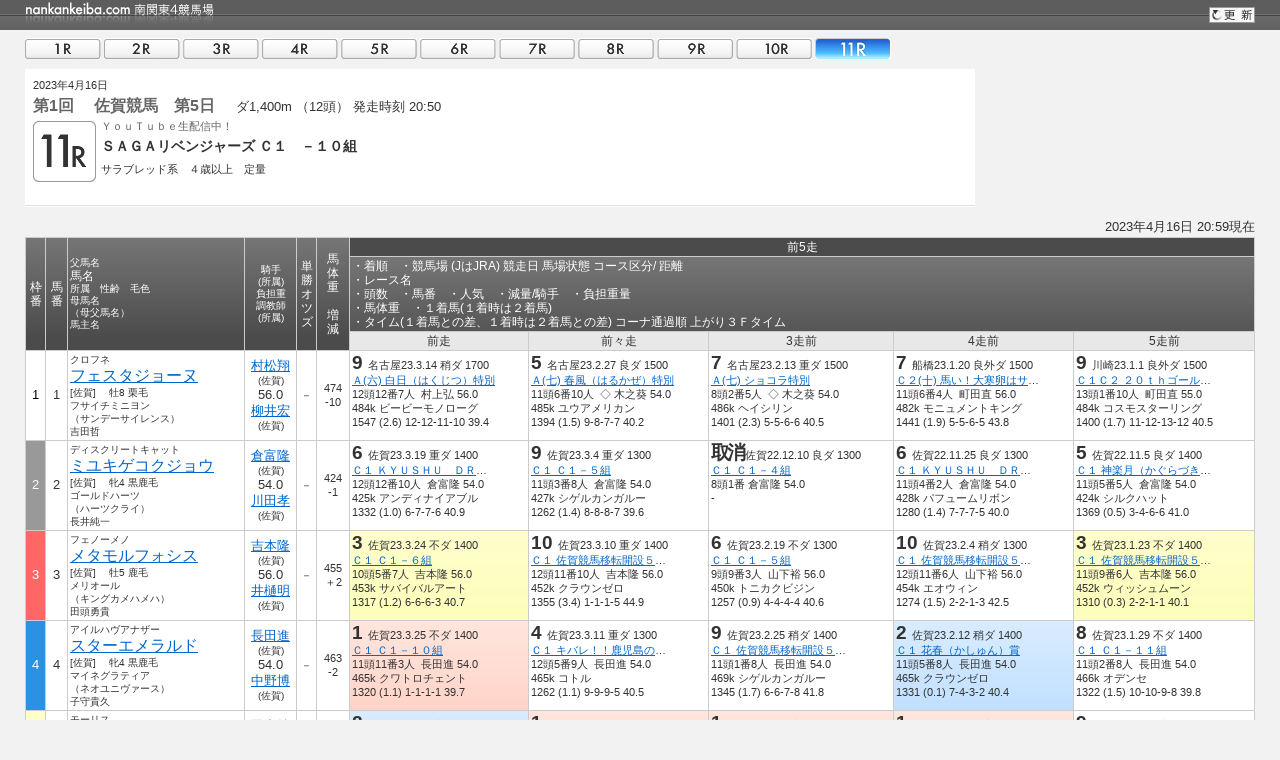

--- FILE ---
content_type: text/html
request_url: https://www.nankankeiba.com/uma_shosai/2023041632010511.do
body_size: 9273
content:
<?xml version="1.0" encoding="Shift_JIS"?>
<!DOCTYPE html PUBLIC "-//W3C//DTD XHTML 1.0 Transitional//EN" "http://www.w3.org/TR/xhtml1/DTD/xhtml1-transitional.dtd">
<html xmlns="http://www.w3.org/1999/xhtml" xml:lang="ja" lang="ja">
<head>
<meta http-equiv="content-language" content="ja" />
<meta http-equiv="Content-Type" content="text/html; charset=Shift_JIS" />
<meta http-equiv="content-script-type" content="text/javascript" />
<meta http-equiv="content-style-type" content="text/css" />
<meta name="format-detection" content="telephone=no">
<title>出走馬詳細 | 南関東4競馬場 ｜nankankeiba.com</title>
<meta name="keywords" content="南関東4競馬,浦和競馬,船橋競馬,大井競馬,川崎競馬,リアルタイム情報,データ検索,開催日程,重賞競走,出馬表,オッズ,成績,決定番組,出走登録馬一覧,能力試験結果,持ち時計分析,種牡馬分析,交通アクセス" />
<meta name="discription" content="南関東4競馬の開催日程、重賞競走、出馬表、オッズ、成績、決定番組、出走登録馬一覧、能力試験結果、種牡馬分析、持ち時計の分析などの馬券検討情報" />
<link href="/shared/css/nankan_lowerpage_min.css?v=20240326" rel="stylesheet" type="text/css" media="screen,projection"/>
<link href="/shared/css/_r_fixed_lowerpage_min.css?v=20210618" rel="stylesheet" type="text/css" media="screen,projection" class="css_fixed" disabled/>
<link href="/shared/css/_r_responsive_lowerpage_min.css?v=20201101" rel="stylesheet" type="text/css" media="screen,projection" class="css_resposive" disabled/>
<link href="/shared/css/prt_nankan_min.css?v=20201101" rel="stylesheet" type="text/css" media="print"/>
<script type="text/JavaScript" src="/shared/js/nankan_min.js?v=20240326"></script>
<script>
const EXCLUDE_USER_AGENT = [
    ['^/uma_shosai/', '(iPhone; U; CPU like Mac OS X;|iPhone OS (1|2|3|4|5|6|7|8|9|10)_)', 'f004'],
    ['^/', 'Android (1|2|3|4|5|6|7|8|9|10)[.;]', 'f005'],
    ['^/', ' spat4app\/| spat4app-twinkle\/', 'f006'],
];

</script>
<script type="text/JavaScript" src="/exclude_user_agent/excludeUserAgent.js?v=20250125"></script>



<!-- Google Tag Manager -->
<script>(function(w,d,s,l,i){w[l]=w[l]||[];w[l].push({'gtm.start':
new Date().getTime(),event:'gtm.js'});var f=d.getElementsByTagName(s)[0],
j=d.createElement(s),dl=l!='dataLayer'?'&l='+l:'';j.async=true;j.src=
'https://www.googletagmanager.com/gtm.js?id='+i+dl;f.parentNode.insertBefore(j,f);
})(window,document,'script','dataLayer','GTM-TFN8TJ5');</script>
<!-- End Google Tag Manager -->

</head>
<body>
<!-- Google Tag Manager (noscript) -->
<noscript><iframe src="https://www.googletagmanager.com/ns.html?id=GTM-TFN8TJ5"
height="0" width="0" style="display:none;visibility:hidden"></iframe></noscript>
<!-- End Google Tag Manager (noscript) -->
<div class="toSpSite" data-js="toSpSite">
<div class="toSpSite__linkArea"><a class="toSpSite__link toSpSiteLink"><p class="toSpSite__linkTxt">スマートフォン表示へ</p></a></div>
<div class="toSpSite__help"><a href="/info/qanda/index.html#qa15" target="_blank"><span>?</span>スマートフォン表示とは</a></div>
<div class="toSpSite__closeButtonArea" data-js="toSpSite-close"><img class="toSpSite__closeButtonImg" src="/shared/images/_r_common/icon-close-cross-white.svg">
<p class="toSpSite__closeButtonTxt">閉じる</p>
</div>
</div>
<table class="tb-wrapper" summary="wrapper">
<tr>
<td class="tb-wrapper">
<!-- wrapper -->
<div id="wrapper">
<!-- header -->
<div id="header-nw">
<div id="header-in-nw">
<a name="top" id="top"></a>
<h1><img src="/shared/images/common/logo-nankan-nw.jpg" alt="南関東4競馬場｜nankankeiba.com" width="190" height="24" /></h1>
<div id="updateBtn">
<div id="updateBtn-in">
<a id="btn_renew" href="javascript:location.reload()"></a>
</div>
</div>
</div>
</div>
<!-- //header -->
<!-- contents -->
<div id="contents-nw-r">
<p class="clr">&nbsp;</p>
<!-- raceSelector -->
<div id="raceNum" class="clearfix">
<ul>
<li><a id="race01">01R</a></li>
<li><a id="race02">02R</a></li>
<li><a id="race03">03R</a></li>
<li><a id="race04">04R</a></li>
<li><a id="race05">05R</a></li>
<li><a id="race06">06R</a></li>
<li><a id="race07">07R</a></li>
<li><a id="race08">08R</a></li>
<li><a id="race09">09R</a></li>
<li><a id="race10">10R</a></li>
<li id="crt-raceNum"><a id="race11">11R</a></li>
</ul>
<script type="text/javascript">
<!--
function setRaceSelLink(link,code,ltd){
if(!code){
code="";
}
var url="";
url= "./2023041632010501"+ code +".do";
$("a#race01").attr("href", url);
url= "./2023041632010502"+ code +".do";
$("a#race02").attr("href", url);
url= "./2023041632010503"+ code +".do";
$("a#race03").attr("href", url);
url= "./2023041632010504"+ code +".do";
$("a#race04").attr("href", url);
url= "./2023041632010505"+ code +".do";
$("a#race05").attr("href", url);
url= "./2023041632010506"+ code +".do";
$("a#race06").attr("href", url);
url= "./2023041632010507"+ code +".do";
$("a#race07").attr("href", url);
url= "./2023041632010508"+ code +".do";
$("a#race08").attr("href", url);
url= "./2023041632010509"+ code +".do";
$("a#race09").attr("href", url);
url= "./2023041632010510"+ code +".do";
$("a#race10").attr("href", url);
url= "./2023041632010511"+ code +".do";
$("a#race11").attr("href", url);
}
//-->
</script>
</div>
<!-- //raceSelector -->
<script type="text/javascript" id="oddsJS" src="/oddsJS/2023041632010511.do?" + Math.floor(Math.random()*10000000000)></script>
<div id="race-header" class="clearfix">
<script type="text/javaScript" language="javaScript">
var noimg = new Image(180,85);
noimg.src = "/shared/images/index/spacer.gif";
function courseError(){
var course = document.getElementById("course");
course.src = noimg.src;
}
</script>
<div id="race-data01">
<div id="race-data01-a">
<span class="tx-small">2023年4月16日</span><br />
<span class="tx-mid tx-bold tx-gray01">
第1回　	佐賀競馬　第5日
</span>　
ダ1,400m
（12頭）
<strong>発走時刻 20:50</strong>
</div>
<div id="race-data01-b" class="clearfix" style="">
<p class="bl-left mR5 pT3">
<img src="/shared/images/btn/race-11R.gif" alt="11R" width="63" height="61" />			</p>
<span class="race-name-sub">ＹｏｕＴｕｂｅ生配信中！</span>	<h3><span class="race-name">ＳＡＧＡリベンジャーズ Ｃ１　－１０組</span></h3>
<p class="tx-small">
サラブレッド系　４歳以上　定量<br />
<span class="tx-gray01">&nbsp;</span>
</p>
</div>
</div>
<div id="race-data02" class="tx-small position-relative">
</div>
<p class="clr"></p>
</div>
<div class="contents950">
</div>
<div class="al-right">
<script type="text/javascript" laguage="javascript">
writeUpdateTime();
</script>
</div>
<table hidden class="tb-shousai bg-over">
<tr>
<th rowspan="3">枠<br />
番</th>
<th rowspan="3">馬<br />
番</th>
<th class="al-left" rowspan="3" nowrap="nowrap"><span class="tx-small">父馬名</span><br />
馬名<br />
<span class="tx-small">所属　性齢　毛色<br />
母馬名<br />
（母父馬名）<br />
馬主名</span></th>
<th rowspan="3" nowrap="nowrap">
<span class="tx-small">騎手</span><br />
<span class="tx-small">(所属)</span><br />
<span class="tx-small">負担重</span><br />
<span class="tx-small">調教師</span><br />
<span class="tx-small">(所属)</span></th>
<th rowspan="3">単<br />
勝<br />
オ<br />
ツ<br />
ズ</th>
<th rowspan="3">馬<br />
体<br />
重<br />
　<br />
増<br />
減</th>
<th rowspan="3" class="nankan_disp">連<br />
対<br />
時<br />
馬<br />
体<br />
重</th>
<th class="nankan_disp bg-4b4">持時計</th>
<th class="nankan_disp bg-4b4">成績</th>
<th nowrap="nowrap" class="nankan_disp bg-4b4">成績</th>
<th colspan="5" class="bg-4b4">前5走</th>
</tr>
<tr>
<th class="nankan_disp bg-e8e al-right tx-small" rowspan="2" nowrap="nowrap"><br />
${umaSyousai.des1}着<br />
${umaSyousai.des2}着<br />
${umaSyousai.des3}着<br />
${umaSyousai.des4}着<br />
佐1400着</th>
<th rowspan="2" nowrap="nowrap" class="nankan_disp bg-e8e al-right tx-small"><br />
$umaSyousai.des1<br />
$umaSyousai.des2<br />
$umaSyousai.des3<br />
$umaSyousai.des4<br />
佐1400</th>
<th rowspan="2" nowrap="nowrap" class="nankan_disp bg-e8e tx-small">浦和<br />
船橋<br />
大井<br />
川崎<br />
全場</th>
<th class="al-left tx-10px" colspan="5">・着順　・競馬場
(JはJRA)   競走日
馬場状態
コース区分/ 距離<br />
・レース名<br />
・頭数　・馬番　・人気　・減量/騎手　・負担重量<br />
・馬体重　・１着馬(１着時は２着馬)<br />
・タイム(１着馬との差、１着時は２着馬との差)
コーナ通過順 上がり３Ｆタイム</th>
</tr>
<tr>
<th class="bg-e8e">前走</th>
<th class="bg-e8e">前々走</th>
<th class="bg-e8e">3走前</th>
<th class="bg-e8e">4走前</th>
<th class="bg-e8e">5走前</th>
</tr>
<tr>
<td  rowspan="1" class="al-center bg-1">1</td>
<td class="al-center">1</td>
<td nowrap="nowrap"><span class="tx-10px">クロフネ</span><br />
<span class="tx-mid">
<a href="/uma_info/2015104962.do" target="_blank">      フェスタジョーヌ
</a>    </span>
<br />
<span class="tx-10px">
[佐賀]　
牡8
栗毛<br />
フサイチミニヨン<br />
（サンデーサイレンス）</span>
<div class="shosaiYokoBanusiname tx-10px">吉田哲</div></td>
<td nowrap="nowrap" class="al-center">
<a href="/kis_info/031208.do" target="_blank">村松翔</a><br />
<span class="tx-10px">(佐賀)</span><br />
56.0<br />
<a href="/cho_info/011332.do" target="_blank">柳井宏</a><br />
<span class="tx-10px">(佐賀)</span></td>
<td class="tx-small al-center">
<script type="text/javascript" laguage="javascript">
writeOdds(1);
</script>
</td>
<td class="tx-small al-center" nowrap="nowrap">
474<br />
-10</td>
<td class="nankan_disp tx-small al-center">
-<br />
</td>
<td nowrap="nowrap" class="nankan_disp tx-small al-right tx-tohaba"><br />
<br />
<br />
<br />
<br />
</td>
<td nowrap="nowrap" class="nankan_disp tx-small al-right"> <br />
<font face="ＭＳ ゴシック,Courier">
<br />
<br />
<br />
<br />
</font>
</td>
<td nowrap="nowrap" class="nankan_disp tx-small al-right">
<font face="ＭＳ ゴシック,Courier">
<br />
<br />
<br />
<br />
</font>
</td>
<td class="tx-small bg-9chaku val-top" nowrap="nowrap">
<span class="tx-large">
9
</span>名古屋23.3.14
稍ダ
1700
<br />
<div class="z5racename" title="Ａ(六) 白日（はくじつ）特別">
<a href="/result/2023031424260111.do" target="_blank">
Ａ(六) 白日（はくじつ）特別
</a>
</div>
12頭12番7人&nbsp;
村上弘
56.0
<br />
484k
ビービーモノローグ
<br />
1547
(2.6)
12-12-11-10
39.4
</td>
<td class="tx-small bg-5chaku val-top" nowrap="nowrap">
<span class="tx-large">
5
</span>名古屋23.2.27
良ダ
1500
<br />
<div class="z5racename" title="Ａ(七) 春風（はるかぜ）特別">
<a href="/result/2023022724250109.do" target="_blank">
Ａ(七) 春風（はるかぜ）特別
</a>
</div>
11頭6番10人&nbsp;
◇
木之葵
54.0
<br />
485k
ユウアメリカン
<br />
1394
(1.5)
9-8-7-7
40.2
</td>
<td class="tx-small bg-7chaku val-top" nowrap="nowrap">
<span class="tx-large">
7
</span>名古屋23.2.13
重ダ
1500
<br />
<div class="z5racename" title="Ａ(七) ショコラ特別">
<a href="/result/2023021324240111.do" target="_blank">
Ａ(七) ショコラ特別
</a>
</div>
8頭2番5人&nbsp;
◇
木之葵
54.0
<br />
486k
ヘイシリン
<br />
1401
(2.3)
5-5-6-6
40.5
</td>
<td class="tx-small bg-7chaku val-top" nowrap="nowrap">
<span class="tx-large">
7
</span>船橋23.1.20
良外ダ
1500
<br />
<div class="z5racename" title="Ｃ２(十) 馬い！大寒卵はサンサンエッグ">
<a href="/result/2023012019100508.do" target="_blank">
Ｃ２(十) 馬い！大寒卵はサンサンエッグ
</a>
</div>
11頭6番4人&nbsp;
町田直
56.0
<br />
482k
モニュメントキング
<br />
1441
(1.9)
5-5-6-5
43.8
</td>
<td class="tx-small bg-9chaku val-top" nowrap="nowrap">
<span class="tx-large">
9
</span>川崎23.1.1
良外ダ
1500
<br />
<div class="z5racename" title="Ｃ１Ｃ２ ２０ｔｈゴールデンホース賞">
<a href="/result/2023010121110112.do" target="_blank">
Ｃ１Ｃ２ ２０ｔｈゴールデンホース賞
</a>
</div>
13頭1番10人&nbsp;
町田直
55.0
<br />
484k
コスモスターリング
<br />
1400
(1.7)
11-12-13-12
40.5
</td>
</tr>
<tr>
<td  rowspan="1" class="al-center bg-2">2</td>
<td class="al-center">2</td>
<td nowrap="nowrap"><span class="tx-10px">ディスクリートキャット</span><br />
<span class="tx-mid">
<a href="/uma_info/2019101376.do" target="_blank">      ミユキゲコクジョウ
</a>    </span>
<br />
<span class="tx-10px">
[佐賀]　
牝4
黒鹿毛<br />
ゴールドハーツ<br />
（ハーツクライ）</span>
<div class="shosaiYokoBanusiname tx-10px">長井純一</div></td>
<td nowrap="nowrap" class="al-center">
<a href="/kis_info/030952.do" target="_blank">倉富隆</a><br />
<span class="tx-10px">(佐賀)</span><br />
54.0<br />
<a href="/cho_info/010976.do" target="_blank">川田孝</a><br />
<span class="tx-10px">(佐賀)</span></td>
<td class="tx-small al-center">
<script type="text/javascript" laguage="javascript">
writeOdds(2);
</script>
</td>
<td class="tx-small al-center" nowrap="nowrap">
424<br />
-1</td>
<td class="nankan_disp tx-small al-center">
-<br />
</td>
<td nowrap="nowrap" class="nankan_disp tx-small al-right tx-tohaba"><br />
<br />
<br />
<br />
<br />
</td>
<td nowrap="nowrap" class="nankan_disp tx-small al-right"> <br />
<font face="ＭＳ ゴシック,Courier">
<br />
<br />
<br />
<br />
</font>
</td>
<td nowrap="nowrap" class="nankan_disp tx-small al-right">
<font face="ＭＳ ゴシック,Courier">
<br />
<br />
<br />
<br />
</font>
</td>
<td class="tx-small bg-6chaku val-top" nowrap="nowrap">
<span class="tx-large">
6
</span>佐賀23.3.19
重ダ
1400
<br />
<div class="z5racename" title="Ｃ１ ＫＹＵＳＨＵ　ＤＲＥＡＭ賞">
<a href="/result/2023031932230207.do" target="_blank">
Ｃ１ ＫＹＵＳＨＵ　ＤＲＥＡＭ賞
</a>
</div>
12頭12番10人&nbsp;
倉富隆
54.0
<br />
425k
アンディナイアブル
<br />
1332
(1.0)
6-7-7-6
40.9
</td>
<td class="tx-small bg-9chaku val-top" nowrap="nowrap">
<span class="tx-large">
9
</span>佐賀23.3.4
重ダ
1300
<br />
<div class="z5racename" title="Ｃ１ Ｃ１－５組">
<a href="/result/2023030432220104.do" target="_blank">
Ｃ１ Ｃ１－５組
</a>
</div>
11頭3番8人&nbsp;
倉富隆
54.0
<br />
427k
シゲルカンガルー
<br />
1262
(1.4)
8-8-8-7
39.6
</td>
<td class="tx-small val-top" nowrap="nowrap">
<span class="tx-large-pre">
取消
</span>佐賀22.12.10
良ダ
1300
<br />
<div class="z5racename" title="Ｃ１ Ｃ１－４組">
<a href="/result/2022121032170107.do" target="_blank">
Ｃ１ Ｃ１－４組
</a>
</div>
8頭1番
倉富隆
54.0
<br />
-
<br />
</td>
<td class="tx-small bg-6chaku val-top" nowrap="nowrap">
<span class="tx-large">
6
</span>佐賀22.11.25
良ダ
1300
<br />
<div class="z5racename" title="Ｃ１ ＫＹＵＳＨＵ　ＤＲＥＡＭ賞">
<a href="/result/2022112532160106.do" target="_blank">
Ｃ１ ＫＹＵＳＨＵ　ＤＲＥＡＭ賞
</a>
</div>
11頭4番2人&nbsp;
倉富隆
54.0
<br />
428k
パフュームリボン
<br />
1280
(1.4)
7-7-7-5
40.0
</td>
<td class="tx-small bg-5chaku val-top" nowrap="nowrap">
<span class="tx-large">
5
</span>佐賀22.11.5
良ダ
1400
<br />
<div class="z5racename" title="Ｃ１ 神楽月（かぐらづき）賞">
<a href="/result/2022110532150108.do" target="_blank">
Ｃ１ 神楽月（かぐらづき）賞
</a>
</div>
11頭5番5人&nbsp;
倉富隆
54.0
<br />
424k
シルクハット
<br />
1369
(0.5)
3-4-6-6
41.0
</td>
</tr>
<tr>
<td  rowspan="1" class="al-center bg-3">3</td>
<td class="al-center">3</td>
<td nowrap="nowrap"><span class="tx-10px">フェノーメノ</span><br />
<span class="tx-mid">
<a href="/uma_info/2018102361.do" target="_blank">      メタモルフォシス
</a>    </span>
<br />
<span class="tx-10px">
[佐賀]　
牡5
鹿毛<br />
メリオール<br />
（キングカメハメハ）</span>
<div class="shosaiYokoBanusiname tx-10px">田頭勇貴</div></td>
<td nowrap="nowrap" class="al-center">
<a href="/kis_info/030870.do" target="_blank">吉本隆</a><br />
<span class="tx-10px">(佐賀)</span><br />
56.0<br />
<a href="/cho_info/011196.do" target="_blank">井樋明</a><br />
<span class="tx-10px">(佐賀)</span></td>
<td class="tx-small al-center">
<script type="text/javascript" laguage="javascript">
writeOdds(3);
</script>
</td>
<td class="tx-small al-center" nowrap="nowrap">
455<br />
＋2</td>
<td class="nankan_disp tx-small al-center">
-<br />
</td>
<td nowrap="nowrap" class="nankan_disp tx-small al-right tx-tohaba"><br />
<br />
<br />
<br />
<br />
</td>
<td nowrap="nowrap" class="nankan_disp tx-small al-right"> <br />
<font face="ＭＳ ゴシック,Courier">
<br />
<br />
<br />
<br />
</font>
</td>
<td nowrap="nowrap" class="nankan_disp tx-small al-right">
<font face="ＭＳ ゴシック,Courier">
<br />
<br />
<br />
<br />
</font>
</td>
<td class="tx-small bg-3chaku val-top" nowrap="nowrap">
<span class="tx-large">
3
</span>佐賀23.3.24
不ダ
1400
<br />
<div class="z5racename" title="Ｃ１ Ｃ１－６組">
<a href="/result/2023032432230306.do" target="_blank">
Ｃ１ Ｃ１－６組
</a>
</div>
10頭5番7人&nbsp;
吉本隆
56.0
<br />
453k
サバイバルアート
<br />
1317
(1.2)
6-6-6-3
40.7
</td>
<td class="tx-small bg-10chaku val-top" nowrap="nowrap">
<span class="tx-large">
10
</span>佐賀23.3.10
重ダ
1400
<br />
<div class="z5racename" title="Ｃ１ 佐賀競馬移転開設５０周年うまてなし賞">
<a href="/result/2023031032220306.do" target="_blank">
Ｃ１ 佐賀競馬移転開設５０周年うまてなし賞
</a>
</div>
12頭11番10人&nbsp;
吉本隆
56.0
<br />
452k
クラウンゼロ
<br />
1355
(3.4)
1-1-1-5
44.9
</td>
<td class="tx-small bg-6chaku val-top" nowrap="nowrap">
<span class="tx-large">
6
</span>佐賀23.2.19
不ダ
1300
<br />
<div class="z5racename" title="Ｃ１ Ｃ１－５組">
<a href="/result/2023021932210205.do" target="_blank">
Ｃ１ Ｃ１－５組
</a>
</div>
9頭9番3人&nbsp;
山下裕
56.0
<br />
450k
トニカクビジン
<br />
1257
(0.9)
4-4-4-4
40.6
</td>
<td class="tx-small bg-10chaku val-top" nowrap="nowrap">
<span class="tx-large">
10
</span>佐賀23.2.4
稍ダ
1300
<br />
<div class="z5racename" title="Ｃ１ 佐賀競馬移転開設５０周年うまてなし賞">
<a href="/result/2023020432200106.do" target="_blank">
Ｃ１ 佐賀競馬移転開設５０周年うまてなし賞
</a>
</div>
12頭11番6人&nbsp;
山下裕
56.0
<br />
454k
エオウィン
<br />
1274
(1.5)
2-2-1-3
42.5
</td>
<td class="tx-small bg-3chaku val-top" nowrap="nowrap">
<span class="tx-large">
3
</span>佐賀23.1.23
不ダ
1400
<br />
<div class="z5racename" title="Ｃ１ 佐賀競馬移転開設５０周年うまてなし賞">
<a href="/result/2023012332190307.do" target="_blank">
Ｃ１ 佐賀競馬移転開設５０周年うまてなし賞
</a>
</div>
11頭9番6人&nbsp;
吉本隆
56.0
<br />
452k
ウィッシュムーン
<br />
1310
(0.3)
2-2-1-1
40.1
</td>
</tr>
<tr>
<td  rowspan="1" class="al-center bg-4">4</td>
<td class="al-center">4</td>
<td nowrap="nowrap"><span class="tx-10px">アイルハヴアナザー</span><br />
<span class="tx-mid">
<a href="/uma_info/2019101301.do" target="_blank">      スターエメラルド
</a>    </span>
<br />
<span class="tx-10px">
[佐賀]　
牝4
黒鹿毛<br />
マイネグラティア<br />
（ネオユニヴァース）</span>
<div class="shosaiYokoBanusiname tx-10px">子守貴久</div></td>
<td nowrap="nowrap" class="al-center">
<a href="/kis_info/030573.do" target="_blank">長田進</a><br />
<span class="tx-10px">(佐賀)</span><br />
54.0<br />
<a href="/cho_info/010969.do" target="_blank">中野博</a><br />
<span class="tx-10px">(佐賀)</span></td>
<td class="tx-small al-center">
<script type="text/javascript" laguage="javascript">
writeOdds(4);
</script>
</td>
<td class="tx-small al-center" nowrap="nowrap">
463<br />
-2</td>
<td class="nankan_disp tx-small al-center">
-<br />
</td>
<td nowrap="nowrap" class="nankan_disp tx-small al-right tx-tohaba"><br />
<br />
<br />
<br />
<br />
</td>
<td nowrap="nowrap" class="nankan_disp tx-small al-right"> <br />
<font face="ＭＳ ゴシック,Courier">
<br />
<br />
<br />
<br />
</font>
</td>
<td nowrap="nowrap" class="nankan_disp tx-small al-right">
<font face="ＭＳ ゴシック,Courier">
<br />
<br />
<br />
<br />
</font>
</td>
<td class="tx-small bg-1chaku val-top" nowrap="nowrap">
<span class="tx-large">
1
</span>佐賀23.3.25
不ダ
1400
<br />
<div class="z5racename" title="Ｃ１ Ｃ１－１０組">
<a href="/result/2023032532230406.do" target="_blank">
Ｃ１ Ｃ１－１０組
</a>
</div>
11頭11番3人&nbsp;
長田進
54.0
<br />
465k
クワトロチェント
<br />
1320
(1.1)
1-1-1-1
39.7
</td>
<td class="tx-small bg-4chaku val-top" nowrap="nowrap">
<span class="tx-large">
4
</span>佐賀23.3.11
重ダ
1300
<br />
<div class="z5racename" title="Ｃ１ キバレ！！鹿児島の酪農応援賞">
<a href="/result/2023031132220406.do" target="_blank">
Ｃ１ キバレ！！鹿児島の酪農応援賞
</a>
</div>
12頭5番9人&nbsp;
長田進
54.0
<br />
465k
コトル
<br />
1262
(1.1)
9-9-9-5
40.5
</td>
<td class="tx-small bg-9chaku val-top" nowrap="nowrap">
<span class="tx-large">
9
</span>佐賀23.2.25
稍ダ
1400
<br />
<div class="z5racename" title="Ｃ１ 佐賀競馬移転開設５０周年うまてなし賞">
<a href="/result/2023022532210406.do" target="_blank">
Ｃ１ 佐賀競馬移転開設５０周年うまてなし賞
</a>
</div>
11頭1番8人&nbsp;
長田進
54.0
<br />
469k
シゲルカンガルー
<br />
1345
(1.7)
6-6-7-8
41.8
</td>
<td class="tx-small bg-2chaku val-top" nowrap="nowrap">
<span class="tx-large">
2
</span>佐賀23.2.12
稍ダ
1400
<br />
<div class="z5racename" title="Ｃ１ 花春（かしゅん）賞">
<a href="/result/2023021232200507.do" target="_blank">
Ｃ１ 花春（かしゅん）賞
</a>
</div>
11頭5番8人&nbsp;
長田進
54.0
<br />
465k
クラウンゼロ
<br />
1331
(0.1)
7-4-3-2
40.4
</td>
<td class="tx-small bg-8chaku val-top" nowrap="nowrap">
<span class="tx-large">
8
</span>佐賀23.1.29
不ダ
1400
<br />
<div class="z5racename" title="Ｃ１ Ｃ１－１１組">
<a href="/result/2023012932190505.do" target="_blank">
Ｃ１ Ｃ１－１１組
</a>
</div>
11頭2番8人&nbsp;
長田進
54.0
<br />
466k
オデンセ
<br />
1322
(1.5)
10-10-9-8
39.8
</td>
</tr>
<tr>
<td  rowspan="2" class="al-center bg-5">5</td>
<td class="al-center">5</td>
<td nowrap="nowrap"><span class="tx-10px">モーリス</span><br />
<span class="tx-mid">
<a href="/uma_info/2019101024.do" target="_blank">      タガノヴァレンチ
</a>    </span>
<br />
<span class="tx-10px">
[佐賀]　
牝4
鹿毛<br />
エディンバラ<br />
（キングカメハメハ）</span>
<div class="shosaiYokoBanusiname tx-10px">崎谷彦司</div></td>
<td nowrap="nowrap" class="al-center">
<a href="/kis_info/031105.do" target="_blank">田中純</a><br />
<span class="tx-10px">(佐賀)</span><br />
54.0<br />
<a href="/cho_info/010995.do" target="_blank">九日光</a><br />
<span class="tx-10px">(佐賀)</span></td>
<td class="tx-small al-center">
<script type="text/javascript" laguage="javascript">
writeOdds(5);
</script>
</td>
<td class="tx-small al-center" nowrap="nowrap">
489<br />
＋17</td>
<td class="nankan_disp tx-small al-center">
-<br />
</td>
<td nowrap="nowrap" class="nankan_disp tx-small al-right tx-tohaba"><br />
<br />
<br />
<br />
<br />
</td>
<td nowrap="nowrap" class="nankan_disp tx-small al-right"> <br />
<font face="ＭＳ ゴシック,Courier">
<br />
<br />
<br />
<br />
</font>
</td>
<td nowrap="nowrap" class="nankan_disp tx-small al-right">
<font face="ＭＳ ゴシック,Courier">
<br />
<br />
<br />
<br />
</font>
</td>
<td class="tx-small bg-2chaku val-top" nowrap="nowrap">
<span class="tx-large">
2
</span>佐賀23.3.10
重ダ
1400
<br />
<div class="z5racename" title="Ｃ１ 佐賀競馬移転開設５０周年うまてなし賞">
<a href="/result/2023031032220306.do" target="_blank">
Ｃ１ 佐賀競馬移転開設５０周年うまてなし賞
</a>
</div>
12頭3番1人&nbsp;
田中純
54.0
<br />
472k
クラウンゼロ
<br />
1322
(0.1)
6-5-5-3
41.0
</td>
<td class="tx-small bg-1chaku val-top" nowrap="nowrap">
<span class="tx-large">
1
</span>佐賀23.2.25
稍ダ
1400
<br />
<div class="z5racename" title="Ｃ１ Ｃ１－１０組">
<a href="/result/2023022532210405.do" target="_blank">
Ｃ１ Ｃ１－１０組
</a>
</div>
9頭9番1人&nbsp;
田中純
54.0
<br />
471k
アナザーゲート
<br />
1321
(1.4)
1-1-1-1
39.5
</td>
<td class="tx-small bg-1chaku val-top" nowrap="nowrap">
<span class="tx-large">
1
</span>佐賀23.2.11
重ダ
1400
<br />
<div class="z5racename" title="Ｃ２ Ｃ２－４組">
<a href="/result/2023021132200402.do" target="_blank">
Ｃ２ Ｃ２－４組
</a>
</div>
11頭2番1人&nbsp;
田中純
54.0
<br />
474k
コスモアピール
<br />
1326
(0.2)
1-1-1-1
40.0
</td>
<td class="tx-small bg-1chaku val-top" nowrap="nowrap">
<span class="tx-large">
1
</span>園田22.11.30
重ダ
1400
<br />
<div class="z5racename" title="Ｃ２(二) Ｃ２二">
<a href="/result/2022113027190506.do" target="_blank">
Ｃ２(二) Ｃ２二
</a>
</div>
8頭7番2人&nbsp;
田中学
54.0
<br />
471k
シルヴェラード
<br />
1313
(0.1)
5-4-2-2
39.4
</td>
<td class="tx-small bg-9chaku val-top" nowrap="nowrap">
<span class="tx-large">
9
</span>園田22.10.14
良ダ
1400
<br />
<div class="z5racename" title="Ｃ２(一) Ｃ２一">
<a href="/result/2022101427150609.do" target="_blank">
Ｃ２(一) Ｃ２一
</a>
</div>
9頭2番1人&nbsp;
吉村智
54.0
<br />
467k
ミヤビプレシャス
<br />
1331
(1.0)
5-5-5-5
39.9
</td>
</tr>
<tr>
<td class="al-center">6</td>
<td nowrap="nowrap"><span class="tx-10px">ジャスタウェイ</span><br />
<span class="tx-mid">
<a href="/uma_info/2017105944.do" target="_blank">      ドリームロマン
</a>    </span>
<br />
<span class="tx-10px">
[佐賀]　
牝6
鹿毛<br />
ヤサカシーズン<br />
（コマンダーインチーフ）</span>
<div class="shosaiYokoBanusiname tx-10px">（同）ＪＰＮ技研</div></td>
<td nowrap="nowrap" class="al-center">
<a href="/kis_info/031315.do" target="_blank">加茂飛</a><br />
<span class="tx-10px">(佐賀)</span><br />
☆53.0<br />
<a href="/cho_info/010969.do" target="_blank">中野博</a><br />
<span class="tx-10px">(佐賀)</span></td>
<td class="tx-small al-center">
<script type="text/javascript" laguage="javascript">
writeOdds(6);
</script>
</td>
<td class="tx-small al-center" nowrap="nowrap">
463<br />
-4</td>
<td class="nankan_disp tx-small al-center">
-<br />
</td>
<td nowrap="nowrap" class="nankan_disp tx-small al-right tx-tohaba"><br />
<br />
<br />
<br />
<br />
</td>
<td nowrap="nowrap" class="nankan_disp tx-small al-right"> <br />
<font face="ＭＳ ゴシック,Courier">
<br />
<br />
<br />
<br />
</font>
</td>
<td nowrap="nowrap" class="nankan_disp tx-small al-right">
<font face="ＭＳ ゴシック,Courier">
<br />
<br />
<br />
<br />
</font>
</td>
<td class="tx-small bg-9chaku val-top" nowrap="nowrap">
<span class="tx-large">
9
</span>佐賀23.3.18
不ダ
1300
<br />
<div class="z5racename" title="Ｃ１ ほとめきナイター賞">
<a href="/result/2023031832230105.do" target="_blank">
Ｃ１ ほとめきナイター賞
</a>
</div>
10頭2番10人&nbsp;
田中直
54.0
<br />
467k
シゲルチータ
<br />
1267
(2.5)
10-10-10-10
39.2
</td>
<td class="tx-small bg-9chaku val-top" nowrap="nowrap">
<span class="tx-large">
9
</span>佐賀23.3.4
重ダ
1400
<br />
<div class="z5racename" title="Ｃ１ 雛月（ひいなつき）賞">
<a href="/result/2023030432220108.do" target="_blank">
Ｃ１ 雛月（ひいなつき）賞
</a>
</div>
11頭1番11人&nbsp;
長田進
54.0
<br />
468k
ブエラアルト
<br />
1330
(2.0)
10-10-11-11
39.1
</td>
<td class="tx-small bg-6chaku val-top" nowrap="nowrap">
<span class="tx-large">
6
</span>佐賀23.2.18
重ダ
1400
<br />
<div class="z5racename" title="Ｃ１ さがけいば無料ネット新聞うまかつ．ｎｅｔ賞">
<a href="/result/2023021832210105.do" target="_blank">
Ｃ１ さがけいば無料ネット新聞うまかつ．ｎｅｔ賞
</a>
</div>
11頭1番11人&nbsp;
長田進
54.0
<br />
469k
ルーサー
<br />
1332
(1.1)
10-10-9-6
40.0
</td>
<td class="tx-small bg-8chaku val-top" nowrap="nowrap">
<span class="tx-large">
8
</span>佐賀23.2.4
稍ダ
1400
<br />
<div class="z5racename" title="Ｃ１ ＫＹＵＳＨＵ　ＤＲＥＡＭ賞">
<a href="/result/2023020432200109.do" target="_blank">
Ｃ１ ＫＹＵＳＨＵ　ＤＲＥＡＭ賞
</a>
</div>
12頭3番12人&nbsp;
長田進
54.0
<br />
473k
タマモクレマチス
<br />
1342
(1.6)
9-9-10-10
40.2
</td>
<td class="tx-small bg-9chaku val-top" nowrap="nowrap">
<span class="tx-large">
9
</span>佐賀23.1.22
重ダ
1300
<br />
<div class="z5racename" title="Ｃ１ 初空月（はつそらづき）賞">
<a href="/result/2023012232190210.do" target="_blank">
Ｃ１ 初空月（はつそらづき）賞
</a>
</div>
12頭10番12人&nbsp;
長田進
54.0
<br />
475k
エナジーボーイ
<br />
1259
(1.8)
12-11-11-10
38.9
</td>
</tr>
<tr>
<td  rowspan="2" class="al-center bg-6">6</td>
<td class="al-center">7</td>
<td nowrap="nowrap"><span class="tx-10px">アメリカンペイトリオット</span><br />
<span class="tx-mid">
<a href="/uma_info/2019101594.do" target="_blank">      アメリカンウルフ
</a>    </span>
<br />
<span class="tx-10px">
[佐賀]　
牝4
鹿毛<br />
コスモディスティニ<br />
（フジキセキ）</span>
<div class="shosaiYokoBanusiname tx-10px">瀬戸年美</div></td>
<td nowrap="nowrap" class="al-center">
<a href="/kis_info/031324.do" target="_blank">中山蓮</a><br />
<span class="tx-10px">(佐賀)</span><br />
△52.0<br />
<a href="/cho_info/011455.do" target="_blank">平山宏</a><br />
<span class="tx-10px">(佐賀)</span></td>
<td class="tx-small al-center">
<script type="text/javascript" laguage="javascript">
writeOdds(7);
</script>
</td>
<td class="tx-small al-center" nowrap="nowrap">
464<br />
＋11</td>
<td class="nankan_disp tx-small al-center">
-<br />
</td>
<td nowrap="nowrap" class="nankan_disp tx-small al-right tx-tohaba"><br />
<br />
<br />
<br />
<br />
</td>
<td nowrap="nowrap" class="nankan_disp tx-small al-right"> <br />
<font face="ＭＳ ゴシック,Courier">
<br />
<br />
<br />
<br />
</font>
</td>
<td nowrap="nowrap" class="nankan_disp tx-small al-right">
<font face="ＭＳ ゴシック,Courier">
<br />
<br />
<br />
<br />
</font>
</td>
<td class="tx-small bg-12chaku val-top" nowrap="nowrap">
<span class="tx-large">
12
</span>佐賀23.3.19
重ダ
1400
<br />
<div class="z5racename" title="Ｃ１ ＫＹＵＳＨＵ　ＤＲＥＡＭ賞">
<a href="/result/2023031932230207.do" target="_blank">
Ｃ１ ＫＹＵＳＨＵ　ＤＲＥＡＭ賞
</a>
</div>
12頭2番12人&nbsp;
△
中山蓮
52.0
<br />
453k
アンディナイアブル
<br />
1348
(2.6)
11-11-11-11
41.0
</td>
<td class="tx-small bg-11chaku val-top" nowrap="nowrap">
<span class="tx-large">
11
</span>佐賀23.3.4
重ダ
1400
<br />
<div class="z5racename" title="Ｃ１ 雛月（ひいなつき）賞">
<a href="/result/2023030432220108.do" target="_blank">
Ｃ１ 雛月（ひいなつき）賞
</a>
</div>
11頭4番10人&nbsp;
△
中山蓮
52.0
<br />
466k
ブエラアルト
<br />
1341
(3.1)
8-8-9-9
40.6
</td>
<td class="tx-small bg-9chaku val-top" nowrap="nowrap">
<span class="tx-large">
9
</span>佐賀23.2.18
重ダ
1400
<br />
<div class="z5racename" title="Ｃ１ さがけいば無料ネット新聞うまかつ．ｎｅｔ賞">
<a href="/result/2023021832210105.do" target="_blank">
Ｃ１ さがけいば無料ネット新聞うまかつ．ｎｅｔ賞
</a>
</div>
11頭5番7人&nbsp;
△
中山蓮
52.0
<br />
460k
ルーサー
<br />
1354
(3.3)
9-9-10-11
42.5
</td>
<td class="tx-small bg-6chaku val-top" nowrap="nowrap">
<span class="tx-large">
6
</span>佐賀22.11.5
良ダ
1300
<br />
<div class="z5racename" title="Ｃ１ ＫＹＵＳＨＵ　ＤＲＥＡＭ賞">
<a href="/result/2022110532150109.do" target="_blank">
Ｃ１ ＫＹＵＳＨＵ　ＤＲＥＡＭ賞
</a>
</div>
12頭12番6人&nbsp;
▲
中山蓮
51.0
<br />
454k
ハースファイア
<br />
1298
(2.1)
3-3-5-6
41.3
</td>
<td class="tx-small bg-5chaku val-top" nowrap="nowrap">
<span class="tx-large">
5
</span>佐賀22.10.24
稍ダ
1300
<br />
<div class="z5racename" title="Ｃ１ ＫＹＵＳＨＵ　ＤＲＥＡＭ賞">
<a href="/result/2022102432140205.do" target="_blank">
Ｃ１ ＫＹＵＳＨＵ　ＤＲＥＡＭ賞
</a>
</div>
10頭4番8人&nbsp;
▲
中山蓮
51.0
<br />
453k
メイショウワキザシ
<br />
1251
(1.3)
5-5-8-5
39.4
</td>
</tr>
<tr>
<td class="al-center">8</td>
<td nowrap="nowrap"><span class="tx-10px">ケイムホーム</span><br />
<span class="tx-mid">
<a href="/uma_info/2019102112.do" target="_blank">      フラスティー
</a>    </span>
<br />
<span class="tx-10px">
[佐賀]　
牝4
黒鹿毛<br />
ロトクレドール<br />
（アドマイヤムーン）</span>
<div class="shosaiYokoBanusiname tx-10px">加藤徹</div></td>
<td nowrap="nowrap" class="al-center">
<a href="/kis_info/031161.do" target="_blank">竹吉徹</a><br />
<span class="tx-10px">(佐賀)</span><br />
54.0<br />
<a href="/cho_info/011484.do" target="_blank">真島正</a><br />
<span class="tx-10px">(佐賀)</span></td>
<td class="tx-small al-center">
<script type="text/javascript" laguage="javascript">
writeOdds(8);
</script>
</td>
<td class="tx-small al-center" nowrap="nowrap">
446<br />
±0</td>
<td class="nankan_disp tx-small al-center">
-<br />
</td>
<td nowrap="nowrap" class="nankan_disp tx-small al-right tx-tohaba"><br />
<br />
<br />
<br />
<br />
</td>
<td nowrap="nowrap" class="nankan_disp tx-small al-right"> <br />
<font face="ＭＳ ゴシック,Courier">
<br />
<br />
<br />
<br />
</font>
</td>
<td nowrap="nowrap" class="nankan_disp tx-small al-right">
<font face="ＭＳ ゴシック,Courier">
<br />
<br />
<br />
<br />
</font>
</td>
<td class="tx-small bg-8chaku val-top" nowrap="nowrap">
<span class="tx-large">
8
</span>佐賀23.3.19
重ダ
1400
<br />
<div class="z5racename" title="Ｃ１ ＫＹＵＳＨＵ　ＤＲＥＡＭ賞">
<a href="/result/2023031932230207.do" target="_blank">
Ｃ１ ＫＹＵＳＨＵ　ＤＲＥＡＭ賞
</a>
</div>
12頭8番1人&nbsp;
竹吉徹
54.0
<br />
446k
アンディナイアブル
<br />
1335
(1.3)
2-2-2-2
42.5
</td>
<td class="tx-small bg-13chaku val-top" nowrap="nowrap">
<span class="tx-large">
13
</span>小倉23.2.11
不ダ
1000
<br />
<div class="z5racename" title=" ４歳上">
４歳上
</div>
14頭13番13人&nbsp;
△
山田敬
54.0
<br />
428k
デルマカミーラ
<br />
592
(2.0)
9-9
35.9
</td>
<td class="tx-small bg-16chaku val-top" nowrap="nowrap">
<span class="tx-large">
16
</span>中山23.1.15
良ダ
1200
<br />
<div class="z5racename" title=" ４歳上">
４歳上
</div>
16頭16番15人&nbsp;
△
山田敬
54.0
<br />
432k
サバンナチャンス
<br />
1143
(3.0)
3-3
39.7
</td>
<td class="tx-small bg-16chaku val-top" nowrap="nowrap">
<span class="tx-large">
16
</span>東京22.11.20
良ダ
1400
<br />
<div class="z5racename" title=" ３歳上">
３歳上
</div>
16頭13番15人&nbsp;
武士友
54.0
<br />
424k
セブンダートオー
<br />
1302
(4.6)
2-2
41.4
</td>
<td class="tx-small bg-1chaku val-top" nowrap="nowrap">
<span class="tx-large">
1
</span>佐賀22.10.15
良ダ
1400
<br />
<div class="z5racename" title="Ｃ１ 地方競馬教養センターで騎手を目指せ賞">
<a href="/result/2022101532130407.do" target="_blank">
Ｃ１ 地方競馬教養センターで騎手を目指せ賞
</a>
</div>
10頭5番1人&nbsp;
竹吉徹
54.0
<br />
445k
ストロングウルフ
<br />
1317
(0.2)
1-1-1-1
40.2
</td>
</tr>
<tr>
<td  rowspan="2" class="al-center bg-7">7</td>
<td class="al-center">9</td>
<td nowrap="nowrap"><span class="tx-10px">ジャスタウェイ</span><br />
<span class="tx-mid">
<a href="/uma_info/2016102799.do" target="_blank">      ジャスタクイーン
</a>    </span>
<br />
<span class="tx-10px">
[佐賀]　
牝7
鹿毛<br />
マイネレーヌ<br />
（マイネルラヴ）</span>
<div class="shosaiYokoBanusiname tx-10px">大黒富美子</div></td>
<td nowrap="nowrap" class="al-center">
<a href="/kis_info/031277.do" target="_blank">出水拓</a><br />
<span class="tx-10px">(佐賀)</span><br />
54.0<br />
<a href="/cho_info/011143.do" target="_blank">頼本盛</a><br />
<span class="tx-10px">(佐賀)</span></td>
<td class="tx-small al-center">
<script type="text/javascript" laguage="javascript">
writeOdds(9);
</script>
</td>
<td class="tx-small al-center" nowrap="nowrap">
488<br />
＋1</td>
<td class="nankan_disp tx-small al-center">
-<br />
</td>
<td nowrap="nowrap" class="nankan_disp tx-small al-right tx-tohaba"><br />
<br />
<br />
<br />
<br />
</td>
<td nowrap="nowrap" class="nankan_disp tx-small al-right"> <br />
<font face="ＭＳ ゴシック,Courier">
<br />
<br />
<br />
<br />
</font>
</td>
<td nowrap="nowrap" class="nankan_disp tx-small al-right">
<font face="ＭＳ ゴシック,Courier">
<br />
<br />
<br />
<br />
</font>
</td>
<td class="tx-small bg-5chaku val-top" nowrap="nowrap">
<span class="tx-large">
5
</span>佐賀23.3.24
不ダ
1400
<br />
<div class="z5racename" title="Ｃ１ Ｃ１－６組">
<a href="/result/2023032432230306.do" target="_blank">
Ｃ１ Ｃ１－６組
</a>
</div>
10頭3番4人&nbsp;
出水拓
54.0
<br />
487k
サバイバルアート
<br />
1319
(1.4)
9-9-10-10
39.3
</td>
<td class="tx-small bg-7chaku val-top" nowrap="nowrap">
<span class="tx-large">
7
</span>佐賀23.3.4
重ダ
1300
<br />
<div class="z5racename" title="Ｃ１ Ｃ１－５組">
<a href="/result/2023030432220104.do" target="_blank">
Ｃ１ Ｃ１－５組
</a>
</div>
11頭11番5人&nbsp;
出水拓
54.0
<br />
491k
シゲルカンガルー
<br />
1256
(0.8)
11-11-11-9
38.2
</td>
<td class="tx-small bg-4chaku val-top" nowrap="nowrap">
<span class="tx-large">
4
</span>佐賀23.2.19
不ダ
1300
<br />
<div class="z5racename" title="Ｃ１ Ｃ１－５組">
<a href="/result/2023021932210205.do" target="_blank">
Ｃ１ Ｃ１－５組
</a>
</div>
9頭2番8人&nbsp;
出水拓
54.0
<br />
490k
トニカクビジン
<br />
1253
(0.5)
8-8-8-6
39.3
</td>
<td class="tx-small bg-6chaku val-top" nowrap="nowrap">
<span class="tx-large">
6
</span>佐賀23.2.4
稍ダ
1300
<br />
<div class="z5racename" title="Ｃ１ 佐賀競馬移転開設５０周年うまてなし賞">
<a href="/result/2023020432200106.do" target="_blank">
Ｃ１ 佐賀競馬移転開設５０周年うまてなし賞
</a>
</div>
12頭3番12人&nbsp;
出水拓
54.0
<br />
491k
エオウィン
<br />
1266
(0.7)
12-11-12-6
39.7
</td>
<td class="tx-small bg-10chaku val-top" nowrap="nowrap">
<span class="tx-large">
10
</span>佐賀23.1.22
稍ダ
1400
<br />
<div class="z5racename" title="Ｃ１ そして輝く！ミノ連合杯">
<a href="/result/2023012232190207.do" target="_blank">
Ｃ１ そして輝く！ミノ連合杯
</a>
</div>
12頭12番7人&nbsp;
小松丈
54.0
<br />
497k
コスモパラティーナ
<br />
1335
(2.9)
12-12-12-12
39.6
</td>
</tr>
<tr>
<td class="al-center">10</td>
<td nowrap="nowrap"><span class="tx-10px">オルフェーヴル</span><br />
<span class="tx-mid">
<a href="/uma_info/2018106104.do" target="_blank">      クラフトマンシチー
</a>    </span>
<br />
<span class="tx-10px">
[佐賀]　
セ5
鹿毛<br />
プレザンサプライズ<br />
（Ｓｈａｍａｒｄａｌ）</span>
<div class="shosaiYokoBanusiname tx-10px">（同）ＪＰＮ技研</div></td>
<td nowrap="nowrap" class="al-center">
<a href="/kis_info/031200.do" target="_blank">山下裕</a><br />
<span class="tx-10px">(佐賀)</span><br />
56.0<br />
<a href="/cho_info/010995.do" target="_blank">九日光</a><br />
<span class="tx-10px">(佐賀)</span></td>
<td class="tx-small al-center">
<script type="text/javascript" laguage="javascript">
writeOdds(10);
</script>
</td>
<td class="tx-small al-center" nowrap="nowrap">
445<br />
＋2</td>
<td class="nankan_disp tx-small al-center">
-<br />
</td>
<td nowrap="nowrap" class="nankan_disp tx-small al-right tx-tohaba"><br />
<br />
<br />
<br />
<br />
</td>
<td nowrap="nowrap" class="nankan_disp tx-small al-right"> <br />
<font face="ＭＳ ゴシック,Courier">
<br />
<br />
<br />
<br />
</font>
</td>
<td nowrap="nowrap" class="nankan_disp tx-small al-right">
<font face="ＭＳ ゴシック,Courier">
<br />
<br />
<br />
<br />
</font>
</td>
<td class="tx-small bg-4chaku val-top" nowrap="nowrap">
<span class="tx-large">
4
</span>佐賀23.3.24
不ダ
1400
<br />
<div class="z5racename" title="Ｃ１ Ｃ１－６組">
<a href="/result/2023032432230306.do" target="_blank">
Ｃ１ Ｃ１－６組
</a>
</div>
10頭9番9人&nbsp;
山下裕
56.0
<br />
443k
サバイバルアート
<br />
1318
(1.3)
10-10-9-9
39.2
</td>
<td class="tx-small bg-11chaku val-top" nowrap="nowrap">
<span class="tx-large">
11
</span>佐賀23.2.18
重ダ
1400
<br />
<div class="z5racename" title="Ｃ１ さがけいば無料ネット新聞うまかつ．ｎｅｔ賞">
<a href="/result/2023021832210105.do" target="_blank">
Ｃ１ さがけいば無料ネット新聞うまかつ．ｎｅｔ賞
</a>
</div>
11頭9番1人&nbsp;
山下裕
56.0
<br />
453k
ルーサー
<br />
1365
(4.4)
2-2-3-7
45.6
</td>
<td class="tx-small bg-2chaku val-top" nowrap="nowrap">
<span class="tx-large">
2
</span>佐賀23.2.9
稍ダ
1300
<br />
<div class="z5racename" title="Ｃ１ ＢＡＯＯ記念">
<a href="/result/2023020932200306.do" target="_blank">
Ｃ１ ＢＡＯＯ記念
</a>
</div>
11頭10番7人&nbsp;
山下裕
56.0
<br />
460k
ラファエーレ
<br />
1263
(0.8)
6-6-3-2
39.1
</td>
<td class="tx-small bg-6chaku val-top" nowrap="nowrap">
<span class="tx-large">
6
</span>佐賀23.1.4
稍ダ
1400
<br />
<div class="z5racename" title="Ｃ１ 豊楽（ほうらく）賞">
<a href="/result/2023010432180206.do" target="_blank">
Ｃ１ 豊楽（ほうらく）賞
</a>
</div>
11頭4番2人&nbsp;
竹吉徹
56.0
<br />
463k
プランタニエール
<br />
1333
(1.5)
5-5-4-3
41.3
</td>
<td class="tx-small bg-3chaku val-top" nowrap="nowrap">
<span class="tx-large">
3
</span>佐賀22.12.18
稍ダ
1400
<br />
<div class="z5racename" title="Ｃ１ 宮崎県馬事畜産振興杯">
<a href="/result/2022121832170307.do" target="_blank">
Ｃ１ 宮崎県馬事畜産振興杯
</a>
</div>
10頭2番1人&nbsp;
竹吉徹
56.0
<br />
467k
ハラジュク
<br />
1320
(1.1)
3-3-4-4
40.0
</td>
</tr>
<tr>
<td  rowspan="2" class="al-center bg-8">8</td>
<td class="al-center">11</td>
<td nowrap="nowrap"><span class="tx-10px">ハーツクライ</span><br />
<span class="tx-mid">
<a href="/uma_info/2018100376.do" target="_blank">      アインジェニー
</a>    </span>
<br />
<span class="tx-10px">
[佐賀]　
牝5
黒鹿毛<br />
インネートグレイス<br />
（Ｐｕｌｐｉｔ）</span>
<div class="shosaiYokoBanusiname tx-10px">ＳＲＥ（同）</div></td>
<td nowrap="nowrap" class="al-center">
<a href="/kis_info/031325.do" target="_blank">山田貴</a><br />
<span class="tx-10px">(佐賀)</span><br />
☆53.0<br />
<a href="/cho_info/011456.do" target="_blank">山田徹</a><br />
<span class="tx-10px">(佐賀)</span></td>
<td class="tx-small al-center">
<script type="text/javascript" laguage="javascript">
writeOdds(11);
</script>
</td>
<td class="tx-small al-center" nowrap="nowrap">
484<br />
＋3</td>
<td class="nankan_disp tx-small al-center">
-<br />
</td>
<td nowrap="nowrap" class="nankan_disp tx-small al-right tx-tohaba"><br />
<br />
<br />
<br />
<br />
</td>
<td nowrap="nowrap" class="nankan_disp tx-small al-right"> <br />
<font face="ＭＳ ゴシック,Courier">
<br />
<br />
<br />
<br />
</font>
</td>
<td nowrap="nowrap" class="nankan_disp tx-small al-right">
<font face="ＭＳ ゴシック,Courier">
<br />
<br />
<br />
<br />
</font>
</td>
<td class="tx-small bg-2chaku val-top" nowrap="nowrap">
<span class="tx-large">
2
</span>佐賀23.3.24
不ダ
1400
<br />
<div class="z5racename" title="Ｃ１ ＳＡＧＡジョッキーズグランプリ">
<a href="/result/2023032432230309.do" target="_blank">
Ｃ１ ＳＡＧＡジョッキーズグランプリ
</a>
</div>
10頭7番1人&nbsp;
山口勲
54.0
<br />
481k
クラウンハヴィ
<br />
1309
(0.2)
2-2-2-2
39.6
</td>
<td class="tx-small bg-1chaku val-top" nowrap="nowrap">
<span class="tx-large">
1
</span>佐賀23.3.12
稍ダ
1300
<br />
<div class="z5racename" title="Ｃ１ がばいよか！佐賀の酪農応援賞">
<a href="/result/2023031232220505.do" target="_blank">
Ｃ１ がばいよか！佐賀の酪農応援賞
</a>
</div>
10頭10番2人&nbsp;
☆
山田貴
53.0
<br />
481k
シントーハナノラン
<br />
1238
(0.1)
2-2-2-2
39.0
</td>
<td class="tx-small bg-7chaku val-top" nowrap="nowrap">
<span class="tx-large">
7
</span>名古屋23.2.13
重ダ
1700
<br />
<div class="z5racename" title="Ｂ(二) カペラ特別">
<a href="/result/2023021324240108.do" target="_blank">
Ｂ(二) カペラ特別
</a>
</div>
9頭9番3人&nbsp;
村上弘
54.0
<br />
474k
クジラ
<br />
1547
(2.3)
1-1-1-3
42.9
</td>
<td class="tx-small bg-3chaku val-top" nowrap="nowrap">
<span class="tx-large">
3
</span>名古屋23.1.31
良ダ
1500
<br />
<div class="z5racename" title="Ｂ(三) みぞれ鍋賞">
<a href="/result/2023013124230211.do" target="_blank">
Ｂ(三) みぞれ鍋賞
</a>
</div>
10頭9番4人&nbsp;
村上弘
54.0
<br />
473k
アンタエウス
<br />
1369
(0.2)
1-1-1-1
39.7
</td>
<td class="tx-small bg-9chaku val-top" nowrap="nowrap">
<span class="tx-large">
9
</span>名古屋23.1.16
重ダ
1500
<br />
<div class="z5racename" title="Ｂ(一) やぎ座特別">
<a href="/result/2023011624220111.do" target="_blank">
Ｂ(一) やぎ座特別
</a>
</div>
11頭9番3人&nbsp;
村上弘
54.0
<br />
473k
ブリーザフレスカ
<br />
1382
(3.8)
1-1-1-3
42.0
</td>
</tr>
<tr>
<td class="al-center">12</td>
<td nowrap="nowrap"><span class="tx-10px">オネストジョン</span><br />
<span class="tx-mid">
<a href="/uma_info/2016106540.do" target="_blank">      キングオブチェス
</a>    </span>
<br />
<span class="tx-10px">
[佐賀]　
牡7
黒鹿毛<br />
ファッショナブル<br />
（マイネルラヴ）</span>
<div class="shosaiYokoBanusiname tx-10px">（同）ＪＰＮ技研</div></td>
<td nowrap="nowrap" class="al-center">
<a href="/kis_info/031083.do" target="_blank">小松丈</a><br />
<span class="tx-10px">(佐賀)</span><br />
56.0<br />
<a href="/cho_info/010906.do" target="_blank">武藤敏</a><br />
<span class="tx-10px">(佐賀)</span></td>
<td class="tx-small al-center">
<script type="text/javascript" laguage="javascript">
writeOdds(12);
</script>
</td>
<td class="tx-small al-center" nowrap="nowrap">
484<br />
＋2</td>
<td class="nankan_disp tx-small al-center">
-<br />
</td>
<td nowrap="nowrap" class="nankan_disp tx-small al-right tx-tohaba"><br />
<br />
<br />
<br />
<br />
</td>
<td nowrap="nowrap" class="nankan_disp tx-small al-right"> <br />
<font face="ＭＳ ゴシック,Courier">
<br />
<br />
<br />
<br />
</font>
</td>
<td nowrap="nowrap" class="nankan_disp tx-small al-right">
<font face="ＭＳ ゴシック,Courier">
<br />
<br />
<br />
<br />
</font>
</td>
<td class="tx-small bg-9chaku val-top" nowrap="nowrap">
<span class="tx-large">
9
</span>佐賀23.3.19
重ダ
1400
<br />
<div class="z5racename" title="Ｃ１ ＫＹＵＳＨＵ　ＤＲＥＡＭ賞">
<a href="/result/2023031932230207.do" target="_blank">
Ｃ１ ＫＹＵＳＨＵ　ＤＲＥＡＭ賞
</a>
</div>
12頭3番11人&nbsp;
小松丈
56.0
<br />
482k
アンディナイアブル
<br />
1336
(1.4)
12-12-12-12
38.7
</td>
<td class="tx-small bg-8chaku val-top" nowrap="nowrap">
<span class="tx-large">
8
</span>佐賀23.3.4
重ダ
1400
<br />
<div class="z5racename" title="Ｃ１ 雛月（ひいなつき）賞">
<a href="/result/2023030432220108.do" target="_blank">
Ｃ１ 雛月（ひいなつき）賞
</a>
</div>
11頭2番9人&nbsp;
田中直
56.0
<br />
486k
ブエラアルト
<br />
1329
(1.9)
11-11-10-10
38.9
</td>
<td class="tx-small bg-7chaku val-top" nowrap="nowrap">
<span class="tx-large">
7
</span>佐賀23.2.18
重ダ
1400
<br />
<div class="z5racename" title="Ｃ１ さがけいば無料ネット新聞うまかつ．ｎｅｔ賞">
<a href="/result/2023021832210105.do" target="_blank">
Ｃ１ さがけいば無料ネット新聞うまかつ．ｎｅｔ賞
</a>
</div>
11頭8番9人&nbsp;
小松丈
56.0
<br />
486k
ルーサー
<br />
1334
(1.3)
11-11-11-10
40.0
</td>
<td class="tx-small bg-10chaku val-top" nowrap="nowrap">
<span class="tx-large">
10
</span>佐賀23.2.4
稍ダ
1400
<br />
<div class="z5racename" title="Ｃ１ ＫＹＵＳＨＵ　ＤＲＥＡＭ賞">
<a href="/result/2023020432200109.do" target="_blank">
Ｃ１ ＫＹＵＳＨＵ　ＤＲＥＡＭ賞
</a>
</div>
12頭7番11人&nbsp;
小松丈
56.0
<br />
486k
タマモクレマチス
<br />
1345
(1.9)
12-12-12-12
39.0
</td>
<td class="tx-small bg-7chaku val-top" nowrap="nowrap">
<span class="tx-large">
7
</span>佐賀23.1.22
重ダ
1300
<br />
<div class="z5racename" title="Ｃ１ 初空月（はつそらづき）賞">
<a href="/result/2023012232190210.do" target="_blank">
Ｃ１ 初空月（はつそらづき）賞
</a>
</div>
12頭5番10人&nbsp;
川島拓
56.0
<br />
489k
エナジーボーイ
<br />
1256
(1.5)
11-12-12-11
38.2
</td>
</tr>
</table>
<p><a href="/info/qanda/print-issue.html" class="ico-b-01">出走表印刷に関するＱ＆Ａ</a></p>
<span class="noprt">
<p class="clr">&nbsp;</p>
</span>
</div>
<script language="javascript">
<!--
setRaceSelLink("uma_shosai");
// -->
$(document).ready(function() {
var tajoFlg = true;
if(tajoFlg) {
$('[class^="nankan_disp"]').hide();
}
$('[class^="tb-shousai"]').show();
if("object" === typeof ExcludeUserAgent){ExcludeUserAgent.exec();}
initToSpSite(function(){
location.href = "/res_uma_shosai/2023041632010511.do";
});
});
</script>
<!-- //contents -->
<!-- footer -->
<div class="footer footer-nw">
<div class="footer__wrapper">
<div class="footer__linkCopyright"><small class="footer__copyright">copyright(C)nankankeiba.com all rights reserved.</small>
</div>
<a class="footer__closeButton" href="javascript:window.close()">
<img class="footer__iconCross" alt="" src="/shared/images/_r_common/icon-close-cross-black.svg">
<p>ウィンドウを閉じる</p>
</a>
<div class="footer__buttonWrapper">
<div class="footer__layoutButtonItems">
<div class="footer__layoutButton toSpSiteLink">
<p class="footer__layoutButtonTxt">スマートフォン表示</p>
</div>
<div class="footer__layoutButton footer__layoutButton--active">
<p class="footer__layoutButtonTxt">PC表示</p>
</div>
</div>
</div>
</div>
</div>
<!-- //footer -->
<!-- pageTop -->
<div class="toTopButton" data-js="to-top-button">
<img class="toTopButton__img" alt="" src="/shared/images/_r_common/icon-to-top.svg">
</div>
<!-- //pageTop -->
</div>
<!-- //wrapper -->
</td>
</tr>
</table>
</body>
</html>


--- FILE ---
content_type: text/css
request_url: https://www.nankankeiba.com/shared/css/nankan_lowerpage_min.css?v=20240326
body_size: 27786
content:
@charset "UTF-8";html,body,div,span,object,iframe,h1,h2,h3,h4,h5,h6,p,blockquote,pre,abbr,address,cite,code,del,dfn,em,img,ins,kbd,q,samp,small,strong,sub,sup,var,b,i,dl,dt,dd,ol,ul,li,fieldset,form,label,legend,table,caption,tbody,tfoot,thead,tr,th,td,article,aside,canvas,details,figcaption,figure,footer,header,hgroup,menu,nav,section,summary,time,mark,audio,video{padding:0;margin:0;font-size:100%;background:transparent;border:0;outline:0;-webkit-text-size-adjust:100%}body{line-height:1}article,aside,details,figcaption,figure,footer,header,hgroup,menu,nav,section{display:block}nav ul{list-style:none}blockquote,q{quotes:none}blockquote::before,blockquote::after,q::before,q::after{content:"";content:none}a{padding:0;margin:0;font-size:100%;vertical-align:baseline;background:transparent}ins{color:#000;text-decoration:none;background-color:#ff9}mark{font-style:italic;font-weight:bold;color:#000;background-color:#ff9}del{text-decoration:line-through}abbr[title],dfn[title]{cursor:help;border-bottom:1px dotted}table{border-spacing:0;border-collapse:collapse}hr{display:block;height:1px;padding:0;margin:1em 0;border:0;border-top:1px solid #ccc}input,select{vertical-align:middle}@charset "UTF-8";body,div,dl,dt,dd,ul,ol,li,h1,h2,h3,h4,h5,h6,pre,code,form,fieldset,legend,input,textarea,p,blockquote,th,td{margin:0;padding:0}table{border-collapse:collapse;border-spacing:0;font-size:inherit;font:100%}fieldset,img{border:0}address,caption,cite,code,dfn,em,strong,th,var{font-style:normal;font-weight:normal}q:before,q:after{content:''}abbr,acronym{border:0;font-variant:normal}sup{vertical-align:text-top}sub{vertical-align:text-bottom}input,textarea,select{font-family:inherit;font-size:inherit;font-weight:inherit;*font-size:100%}legend{color:#000}pre,code,kbd,samp,tt{font-family:monospace;*font-size:108%;line-height:100%}h1{font-size:138.5%}h2{font-size:123.1%}h3{font-size:108%}h1,h2,h3,h4,h5,h6{margin:0 0 1em 0}abbr,acronym{border-bottom:1px dotted #000;cursor:help}blockquote,ul,ol,dl{margin:1em}ol,ul,dl{margin-left:2em}ol li{list-style:decimal outside}ul li{list-style:disc outside}dl dd{margin-left:1em}th,td{border:1px solid #000;padding:.5em}th{font-weight:bold;text-align:center}caption{margin-bottom:.5em;text-align:center}p,fieldset,table,pre{margin-bottom:1em}html{background:#f2f2f2}body{text-align:center;background:#f2f2f2;color:#333;font:13px/1.231 arial,helvetica,clean,sans-serif;*font-size:small;*font:x-small}*:first-child+html body{font-family:Meiryo,"メイリオ","MS P Gothic","ＭＳ Ｐゴシック","Hiragino Kaku Gothic Pro","ヒラギノ角ゴ Pro W3",sans-serif}a{text-decoration:none;outline:0}a:link{color:#06c;text-decoration:underline}a:visited{color:#969}a:hover{color:#06c;text-decoration:none}a:active{color:#06c}#wrapper{margin:0;padding:0;width:auto;background:#f2f2f2;border-top:solid 4px #000}#nHeader{margin:0 0 8px 0;padding:0;width:100%}#nHeader h1{margin:24px 0 0 0;padding:0;border:0;display:block;float:left}#nHeader h1 img.print{display:none}#nHeader #nankan4park{margin:24px 0 0 24px;padding:0;float:left}#nHeader #nankan4park img{margin-right:5px}#nHeader #headerNav{margin:-4px 0 0 0;padding:0;width:425px;float:right;padding-top:4px}#nHeader #spat4{margin:0;padding:0;text-align:right}#nHeader #headerTools{background:url(/shared/images/common/bg-header-tools.png) repeat;height:21px;display:block;padding:3px 3px 0 0;.padding:0;margin-left:148px}#nHeader #fontCtrl{margin:0}#nHeader #fontCtrl img{margin-left:5px}#nHeader-in{margin:0 auto 0 auto;padding:0;width:950px;height:82px;line-height:1.0;text-align:left}#header{margin:0 0 8px 0;padding:0;width:100%;height:86px;background:url(/shared/images/common/bg-header.jpg) repeat-x}#header-in{margin:0 auto 0 auto;padding:0;width:950px;height:86px;line-height:1.0;text-align:left;background:url(/shared/images/common/bg-header.jpg) repeat-x}#header h1{margin:24px 0 0 0;padding:0;border:0;display:block;float:left}#header h1 img.print{display:none}#header #nankan4park{margin:33px 0 0 24px;padding:0;float:left}#header #nankan4park img{margin-right:5px}#header #headerNav{margin:26px 6px 0 0;padding:0;width:276px;float:right}#header #spat4{margin:0 0 8px 0;padding:0;text-align:right}#header #fontCtrl{margin:0 0 0 19px}#header #fontCtrl img{margin-left:5px}#header-nw{margin:0 0 8px 0;padding:0;height:30px;background:url(/shared/images/common/bg-header-nw.jpg) repeat-x}#header-in-nw{margin:0 25px;padding:0;min-width:550px;height:30px;line-height:1.0;text-align:left;background:url(/shared/images/common/bg-header-nw.jpg) repeat-x}#header-nw h1{margin:0;padding:0;border:0;display:block;float:left}#header-nw #headerNav{margin:0;padding:0;width:220px;height:28px;float:right;background:url(/shared/images/common/bg-header-nw-ctl.jpg) no-repeat}#header-nw #headerNav-in{margin:7px 0 0 8px;padding:0;width:198px}#header-nw #fontCtrl{margin:0}#header-nw #fontCtrl img{margin-left:5px}#header-nw #updateBtn{margin:0;padding:0;float:right}#header-nw #updateBtn-in{margin:7px 0 0 8px;padding:0}#header-nw-spat4ltd{float:right;width:286px;height:28px;margin-right:5px;background:url(/shared/images/common/bg-header-nw-spat4ltd.png) no-repeat}#header-nw-spat4ltd-in{margin:7px 0 0 8px}#header-nw-spat4ltd img{margin-left:5px}body#hybrid #header-in-nw div.logo{margin:0;padding:0;width:190px;height:24px;background:url(/shared/images/common/logo-nankan-nw.jpg) left no-repeat;text-indent:-10000px}#globalNav{margin:0 auto;width:950px}#globalNav ul{margin:0}#globalNav li{float:left;list-style:none}#globalNav li a{display:block;width:118px;height:40px;white-space:nowrap;text-indent:-9999px;overflow:hidden;background-image:url(/shared/images/nav/globalNav.png?v=1.2);background-repeat:no-repeat}#globalNav li a#nav01{background-position:0 0}#globalNav li a#nav02{background-position:-118px 0}#globalNav li a#nav03{background-position:-236px 0}#globalNav li a#nav04{background-position:-354px 0}#globalNav li a#nav05{background-position:-472px 0}#globalNav li a#nav06{background-position:-590px 0}#globalNav li a#nav07{background-position:-708px 0}#globalNav li a#nav08{background-position:-826px 0;width:124px}#globalNav li a:hover#nav01{background-position:0 -40px}#globalNav li a:hover#nav02{background-position:-118px -40px}#globalNav li a:hover#nav03{background-position:-236px -40px}#globalNav li a:hover#nav04{background-position:-354px -40px}#globalNav li a:hover#nav05{background-position:-472px -40px}#globalNav li a:hover#nav06{background-position:-590px -40px}#globalNav li a:hover#nav07{background-position:-708px -40px}#globalNav li a:hover#nav08{background-position:-826px -40px}#globalNav li#current a#nav01{background-position:0 -80px}#globalNav li#current a#nav02{background-position:-118px -80px}#globalNav li#current a#nav03{background-position:-236px -80px}#globalNav li#current a#nav04{background-position:-354px -80px}#globalNav li#current a#nav05{background-position:-472px -80px}#globalNav li#current a#nav06{background-position:-590px -80px}#globalNav li#current a#nav07{background-position:-708px -80px}#globalNav li#current a#nav08{background-position:-826px -80px}#subNav{margin:0 auto 8px auto;padding:0;width:950px;background-color:#fff;border-bottom:1px solid #ddd;padding-bottom:5px}#subNav ul{margin:0;padding:8px 0 0 20px;border-top:3px solid #888;line-height:.5}#subNav li{margin:8px 25px 8px 0;padding:0;display:inline;float:left}#subNav li a,#subNav li a:visited{padding:0 0 0 17px;text-decoration:underline;color:#06c;background:url(/shared/images/subnav/subnav.gif) no-repeat}#subNav li a:hover{text-decoration:none;color:#03c;background:url(/shared/images/subnav/subnav.gif) 0 0 no-repeat}#subNav li#currentSub a{padding:0 0 0 16px;color:#333;text-decoration:none;background:url(/shared/images/subnav/subnav.gif) 0 -36px no-repeat}*:first-child+html #subNav li a,*:first-child+html #subNav li a:visited{background:url(/shared/images/subnav/subnav.gif) 0 2px no-repeat}*:first-child+html #subNav li a:hover{background:url(/shared/images/subnav/subnav.gif) 0 2px no-repeat}*:first-child+html #subNav li#currentSub a{background:url(/shared/images/subnav/subnav.gif) 0 -34px no-repeat}body.nosubnav #subNav,body.index #subNav{display:none}#subNav li a.subnav-spat4,#subNav li a.subnav-spat4:visited,#subNav li a.subnav-spat4:hover,#subNav li#currentSub a.subnav-spat4{padding:2px 0 2px 20px;background-image:url(/shared/images/icon/ico-spat4ltd.png);background-position:left center}#nav-days{margin:0;padding:0;width:410px;font-size:11px;font-weight:normal}#nav-days ul{margin:0;padding:0}#nav-days li{margin:0 2px 0 0;padding:0;float:left;list-style-type:none}#nav-days li a{display:block;width:63px;height:24px;text-decoration:none;text-indent:-9999px}#nav-days li a#nav-day1{background:url(/shared/images/btn/btn-day1.gif) no-repeat}#nav-days li a#nav-day2{background:url(/shared/images/btn/btn-day2.gif) no-repeat}#nav-days li a#nav-day3{background:url(/shared/images/btn/btn-day3.gif) no-repeat}#nav-days li a#nav-day4{background:url(/shared/images/btn/btn-day4.gif) no-repeat}#nav-days li a#nav-day5{background:url(/shared/images/btn/btn-day5.gif) no-repeat}#nav-days li a#nav-day6{background:url(/shared/images/btn/btn-day6.gif) no-repeat}#nav-days li a#nav-day7{background:url(/shared/images/btn/btn-day7.gif) no-repeat}#nav-days li a#nav-day8{background:url(/shared/images/btn/btn-day8.gif) no-repeat}#nav-days li#crt-day a{background-position:0 -28px}#raceNum{margin:0 0 10px 0;padding:0}#raceNum ul{margin:0;padding:0}#raceNum ul li{margin:0 3px 0 0;padding:0;float:left;list-style-type:none;line-height:1.0}#raceNum ul li a{display:block;width:76px;height:21px;text-indent:-9999px}#raceNum ul li a#race01{background:url(/shared/images/btn/nav-01r.gif) no-repeat}#raceNum ul li a#race02{background:url(/shared/images/btn/nav-02r.gif) no-repeat}#raceNum ul li a#race03{background:url(/shared/images/btn/nav-03r.gif) no-repeat}#raceNum ul li a#race04{background:url(/shared/images/btn/nav-04r.gif) no-repeat}#raceNum ul li a#race05{background:url(/shared/images/btn/nav-05r.gif) no-repeat}#raceNum ul li a#race06{background:url(/shared/images/btn/nav-06r.gif) no-repeat}#raceNum ul li a#race07{background:url(/shared/images/btn/nav-07r.gif) no-repeat}#raceNum ul li a#race08{background:url(/shared/images/btn/nav-08r.gif) no-repeat}#raceNum ul li a#race09{background:url(/shared/images/btn/nav-09r.gif) no-repeat}#raceNum ul li a#race10{background:url(/shared/images/btn/nav-10r.gif) no-repeat}#raceNum ul li a#race11{background:url(/shared/images/btn/nav-11r.gif) no-repeat}#raceNum ul li a#race12{background:url(/shared/images/btn/nav-12r.gif) no-repeat}#raceNum ul li#crt-raceNum a{background-position:0 -25px}#raceProgram{margin:0 0 15px 0;padding:0;width:100%}#raceProgram ul{margin:0;padding:0}#raceProgram ul li{margin:0 10px 0 0;padding:0;float:left;list-style-type:none;line-height:1.0}#raceProgram ul li a{display:block;height:23px;text-indent:-9999px}#raceProgram ul li a#prg11{background:url(/shared/images/btn/btn-pg-shousai.gif) no-repeat;width:132px}#raceProgram ul li a#prg01{background:url(/shared/images/btn/btn-pg-program-100.png) no-repeat;width:100px}#raceProgram ul li a#prg02{background:url(/shared/images/btn/btn-pg-odds-100.png) no-repeat;width:100px}#raceProgram ul li a#prg03{background:url(/shared/images/btn/btn-pg-results-100.png) no-repeat;width:100px}#raceProgram ul li a#prg12{background:url(/shared/images/btn/btn-pg-replay.png) no-repeat;width:132px}#raceProgram ul li a#prg13{background:url(/shared/images/btn/btn-pg-cho-movie.png) no-repeat;width:132px}#raceProgram ul li#crt-prg a{background-position:0 -26px}#raceProgram ul li#dim-prg a{background-position:0 -55px}#raceProgram .btnPrg-r{width:422px;visibility:hidden}#raceProgram .btnPrg-r ul{display:flex;justify-content:flex-end}#raceProgram .btnPrg-r li{margin:0 8px 0 0;padding:0;display:inline;float:left}#navOdds{margin:0 0 15px 0;padding:0;width:100%}#navOdds ul{margin:0;padding:0}#navOdds ul li{margin:0 10px 0 0;padding:0;float:left;list-style-type:none;line-height:1.0}#navOdds ul li a{display:block;height:23px;text-indent:-9999px}#navOdds ul li a#odds-tan{background:url(/shared/images/btn/btn-odds-tansho.gif) no-repeat;width:234px}#navOdds ul li a#odds-fuku{background:url(/shared/images/btn/btn-odds-fuku.gif) no-repeat;width:159px}#navOdds ul li a#odds-umatan{background:url(/shared/images/btn/btn-odds-umatan.gif) no-repeat;width:59px}#navOdds ul li a#odds-3fuku{background:url(/shared/images/btn/btn-odds-3fuku.gif) no-repeat;width:59px}#navOdds ul li a#odds-3tan{background:url(/shared/images/btn/btn-odds-3tan.gif) no-repeat;width:59px}#navOdds ul li a#odds-tan-fuku{background:url(/shared/images/btn/btn-odds-tan-fuku.gif) no-repeat;width:121px}#navOdds ul li a#odds-wakutan{background:url(/shared/images/btn/btn-odds-wakutan.gif) no-repeat;width:59px}#navOdds ul li a#odds-wakufuku{background:url(/shared/images/btn/btn-odds-wakufuku.gif) no-repeat;width:59px}#navOdds ul li a#odds-umafuku{background:url(/shared/images/btn/btn-odds-umafuku.gif) no-repeat;width:70px}#navOdds ul li a#odds-wide{background:url(/shared/images/btn/btn-odds-wide.gif) no-repeat;width:59px}#navOdds ul li#crt-odds a{background-position:0 -26px}#navJyo{margin:0 0 15px 10px;padding:0;width:100%}#navJyo ul{margin:0;padding:0}#navJyo ul li{margin:0 5px 0 0;padding:0;float:left;list-style-type:none;line-height:1.0}#navJyo ul li#jyoNav17{margin:0}#navJyo ul li a{display:block;width:50px;height:24px;text-indent:-9999px;background-image:url(/shared/images/btn/btn-jyoselect.gif);background-repeat:no-repeat}#navJyo ul li#jyoNav01 a{background-position:0 0}#navJyo ul li#jyoNav02 a{background-position:-50px 0}#navJyo ul li#jyoNav03 a{background-position:-100px 0}#navJyo ul li#jyoNav04 a{background-position:-150px 0}#navJyo ul li#jyoNav05 a{background-position:-200px 0}#navJyo ul li#jyoNav06 a{background-position:-250px 0}#navJyo ul li#jyoNav07 a{background-position:-300px 0}#navJyo ul li#jyoNav08 a{background-position:-350px 0}#navJyo ul li#jyoNav09 a{background-position:-400px 0}#navJyo ul li#jyoNav10 a{background-position:-450px 0}#navJyo ul li#jyoNav11 a{background-position:-500px 0}#navJyo ul li#jyoNav12 a{background-position:-550px 0}#navJyo ul li#jyoNav13 a{background-position:-600px 0}#navJyo ul li#jyoNav14 a{background-position:-650px 0}#navJyo ul li#jyoNav15 a{background-position:-700px 0}#navJyo ul li#jyoNav16 a{background-position:-750px 0}#navJyo ul li#jyoNav17 a{background-position:-800px 0}#navJyo ul li#jyoNav01 a.crt{background-position:0 -24px}#navJyo ul li#jyoNav02 a.crt{background-position:-50px -24px}#navJyo ul li#jyoNav03 a.crt{background-position:-100px -24px}#navJyo ul li#jyoNav04 a.crt{background-position:-150px -24px}#navJyo ul li#jyoNav05 a.crt{background-position:-200px -24px}#navJyo ul li#jyoNav06 a.crt{background-position:-250px -24px}#navJyo ul li#jyoNav07 a.crt{background-position:-300px -24px}#navJyo ul li#jyoNav08 a.crt{background-position:-350px -24px}#navJyo ul li#jyoNav09 a.crt{background-position:-400px -24px}#navJyo ul li#jyoNav10 a.crt{background-position:-450px -24px}#navJyo ul li#jyoNav11 a.crt{background-position:-500px -24px}#navJyo ul li#jyoNav12 a.crt{background-position:-550px -24px}#navJyo ul li#jyoNav13 a.crt{background-position:-600px -24px}#navJyo ul li#jyoNav14 a.crt{background-position:-650px -24px}#navJyo ul li#jyoNav15 a.crt{background-position:-700px -24px}#navJyo ul li#jyoNav16 a.crt{background-position:-750px -24px}#navJyo ul li#jyoNav17 a.crt{background-position:-800px -24px}#navJyo ul li#jyoNav01 a.opn{background-position:0 -48px}#navJyo ul li#jyoNav02 a.opn{background-position:-50px -48px}#navJyo ul li#jyoNav03 a.opn{background-position:-100px -48px}#navJyo ul li#jyoNav04 a.opn{background-position:-150px -48px}#navJyo ul li#jyoNav05 a.opn{background-position:-200px -48px}#navJyo ul li#jyoNav06 a.opn{background-position:-250px -48px}#navJyo ul li#jyoNav07 a.opn{background-position:-300px -48px}#navJyo ul li#jyoNav08 a.opn{background-position:-350px -48px}#navJyo ul li#jyoNav09 a.opn{background-position:-400px -48px}#navJyo ul li#jyoNav10 a.opn{background-position:-450px -48px}#navJyo ul li#jyoNav11 a.opn{background-position:-500px -48px}#navJyo ul li#jyoNav12 a.opn{background-position:-550px -48px}#navJyo ul li#jyoNav13 a.opn{background-position:-600px -48px}#navJyo ul li#jyoNav14 a.opn{background-position:-650px -48px}#navJyo ul li#jyoNav15 a.opn{background-position:-700px -48px}#navJyo ul li#jyoNav16 a.opn{background-position:-750px -48px}#navJyo ul li#jyoNav17 a.opn{background-position:-800px -48px}#navJyo ul li#jyoNav01 a.dim{background-position:0 -72px}#navJyo ul li#jyoNav02 a.dim{background-position:-50px -72px}#navJyo ul li#jyoNav03 a.dim{background-position:-100px -72px}#navJyo ul li#jyoNav04 a.dim{background-position:-150px -72px}#navJyo ul li#jyoNav05 a.dim{background-position:-200px -72px}#navJyo ul li#jyoNav06 a.dim{background-position:-250px -72px}#navJyo ul li#jyoNav07 a.dim{background-position:-300px -72px}#navJyo ul li#jyoNav08 a.dim{background-position:-350px -72px}#navJyo ul li#jyoNav09 a.dim{background-position:-400px -72px}#navJyo ul li#jyoNav10 a.dim{background-position:-450px -72px}#navJyo ul li#jyoNav11 a.dim{background-position:-500px -72px}#navJyo ul li#jyoNav12 a.dim{background-position:-550px -72px}#navJyo ul li#jyoNav13 a.dim{background-position:-600px -72px}#navJyo ul li#jyoNav14 a.dim{background-position:-650px -72px}#navJyo ul li#jyoNav15 a.dim{background-position:-700px -72px}#navJyo ul li#jyoNav16 a.dim{background-position:-750px -72px}#navJyo ul li#jyoNav17 a.dim{background-position:-800px -72px}#navJyusyoshiki{margin:0 0 10px 0;padding:0;width:100%}#navJyusyoshiki ul{margin:0;padding:0}#navJyusyoshiki ul li{margin:0 10px 5px 0;padding:0;float:left;list-style-type:none;line-height:1.0}#navJyusyoshiki ul li a{display:block;width:246px;height:24px;text-align:center;line-height:24px;background-image:url(/shared/images/btn/btn-jyusyoshiki.gif);background-repeat:no-repeat;text-decoration:none;font-size:14px}#navJyusyoshiki ul li a:link,#navJyusyoshiki ul li a:visited,#navJyusyoshiki ul li a:hover,#navJyusyoshiki ul li a:active{color:#333}#navJyusyoshiki ul li a.crt{background-position:0 -24px}#navJyusyoshiki ul li a:link.crt,#navJyusyoshiki ul li a:visited.crt,#navJyusyoshiki ul li a:hover.crt,#navJyusyoshiki ul li a:active.crt{color:#fff}.navPark{margin:0 0 10px 0;padding:0;width:100%}.navPark ul{margin:0;padding:0}.navPark ul li{margin:0 10px 0 0;padding:0;float:left;list-style-type:none;line-height:1.0}.navPark ul li a{display:block;height:23px;text-indent:-9999px}.navPark ul li a#park-all{background:url(/shared/images/btn/btn-park-all.gif) no-repeat;width:63px}.navPark ul li a#park-urw{background:url(/shared/images/btn/btn-park-urawa.gif) no-repeat;width:63px}.navPark ul li a#park-fnb{background:url(/shared/images/btn/btn-park-funabashi.gif) no-repeat;width:63px}.navPark ul li a#park-tck{background:url(/shared/images/btn/btn-park-tck.gif) no-repeat;width:63px}.navPark ul li a#park-kws{background:url(/shared/images/btn/btn-park-kawasaki.gif) no-repeat;width:63px}.navPark ul li a#park-oth{background:url(/shared/images/btn/btn-park-other.gif) no-repeat;width:63px}.navPark ul li a#park-jra{background:url(/shared/images/btn/btn-park-jra.gif) no-repeat;width:63px}.navPark ul li#crt-park a{background-position:0 -26px}ul.racePrg-s{margin:0;padding:0;position:relative}ul.racePrg-s li{margin:0 10px 0 0;padding:0;float:left;list-style-type:none;line-height:1.0}ul.racePrg-s li a{display:block;height:23px;text-indent:-9999px;font-size:10px}ul.racePrg-s li a#prg-s01{background:url(/shared/images/btn/btn-pg-s-shousai.gif?v=1.2) no-repeat;width:130px}ul.racePrg-s li a#prg-s02{background:url(/shared/images/btn/btn-pg-s-uma.gif?v=1.2) no-repeat;width:130px}ul.racePrg-s li a#prg-s03{background:url(/shared/images/btn/btn-pg-s-kishu.gif?v=1.2) no-repeat;width:130px}ul.racePrg-s li a#prg-s04{background:url(/shared/images/btn/btn-pg-s-race.gif?v=1.2) no-repeat;width:130px}ul.racePrg-s li a#prg-s05{background:url(/shared/images/btn/btn-pg-s-win.png) no-repeat;width:196px}.racePrg-s ul{display:none}ul.btnTouReplay{width:151px}ul.racePrg-s li a#prg-s99{background:url(/shared/images/btn/btn-pg-s-tohyo.png?v=1.2) no-repeat;width:151px;margin:0 0 3px 0}ul.racePrg-s li a#prg-s11{background:url(/shared/images/btn/btn-pg-s-replay-last.gif?v=1.2) no-repeat;width:151px}ul.racePrg-s li a#prg-s12{background:url(/shared/images/btn/btn-pg-s-replay-step.gif?v=1.2) no-repeat;width:152px}ul.racePrg-s li#crt-prg-s a{background-position:0 -26px}ul.racePrg-s ul{margin:0;padding:0;width:130px;position:absolute;top:23px}ul.racePrg-s ul li{margin:0;padding:0;display:block;width:130px;height:23px}ul.racePrg-s ul#bnsk-mtrx{left:0}ul.racePrg-s ul#bnsk-uma{left:140px}ul.racePrg-s ul#bnsk-jky{left:420px}ul.racePrg-s ul#bnsk-race{left:280px}ul.racePrg-s ul#bnsk-win{left:560px;width:196px}ul.racePrg-s ul li a#prg-s21{background:url(/shared/images/btn/btn-pg-s-taisen.gif?v=1.2) no-repeat}ul.racePrg-s ul li a#prg-s22{background:url(/shared/images/btn/btn-pg-s-mochi.gif?v=1.2) no-repeat}ul.racePrg-s ul li a#prg-s23{background:url(/shared/images/btn/btn-pg-s-tane.gif?v=1.2) no-repeat}ul.racePrg-s ul li a#prg-s31{background:url(/shared/images/btn/btn-pg-s-aisho01.gif?v=1.2) no-repeat}ul.racePrg-s ul li a#prg-s32{background:url(/shared/images/btn/btn-pg-s-aisho02.gif?v=1.2) no-repeat}ul.racePrg-s ul li a#prg-s41{background:url(/shared/images/btn/btn-pg-s-hikaku.gif?v=1.2) no-repeat}ul.racePrg-s ul li a#prg-s42{background:url(/shared/images/btn/btn-pg-s-jyusho.gif?v=1.2) no-repeat}ul.racePrg-s ul li a#prg-s24{background:url(/shared/images/btn/btn-pg-s-vacation.gif?v=1.2) no-repeat}ul.racePrg-s ul li a#prg-s13{background:url(/shared/images/btn/btn-pg-s-digest.gif?v=1.2) no-repeat}ul.racePrg-s ul li a#prg-s14{background:url(/shared/images/btn/btn-pg-s-verticals.gif?v=1.2) no-repeat}ul.racePrg-s ul li a#prg-s15{background:url(/shared/images/btn/btn-pg-s-horizontal.gif?v=1.2) no-repeat}ul.racePrg-s ul#bnsk-mtrx a:hover,ul.racePrg-s ul#bnsk-uma a:hover,ul.racePrg-s ul#bnsk-jky a:hover,ul.racePrg-s ul#bnsk-race a:hover{background-position:0 -27px}ul.racePrg-s ul#bnsk-win li{width:196px}ul.racePrg-s ul li a#prg-s51{background:url(/shared/images/btn/btn-pg-s-win01.png) no-repeat}ul.racePrg-s ul li a#prg-s52{background:url(/shared/images/btn/btn-pg-s-win04.png) no-repeat}ul.racePrg-s ul li a#prg-s53{background:url(/shared/images/btn/btn-pg-s-win02.png) no-repeat}ul.racePrg-s ul li a#prg-s54{background:url(/shared/images/btn/btn-pg-s-win03.png) no-repeat}ul.racePrg-s ul#bnsk-mtrx a:hover,ul.racePrg-s ul#bnsk-uma a:hover,ul.racePrg-s ul#bnsk-jky a:hover,ul.racePrg-s ul#bnsk-race a:hover,ul.racePrg-s ul#bnsk-win a:hover{background-position:0 -27px}.odds-pagination{margin:0;padding:0;color:#333}.odds-pagination ul{margin:0;padding:0}.odds-pagination ul li{margin:0 5px 0 0;padding:0;float:left;list-style-type:none}.odds-pagination ul li.crt-page a{color:#333;text-decoration:none}#navLive{margin:0 0 15px 0;padding:0}#navLive ul{margin:0;padding:0}#navLive ul li{margin:0 3px 0 0;padding:0;float:left;list-style-type:none;line-height:1.0}#navLive ul li a{display:block;height:23px;text-indent:-9999px}#navLive ul li a#live01{background:url(/shared/images/btn/btn-live-hyojyun.gif) no-repeat;width:50px}#navLive ul li a#live02{background:url(/shared/images/btn/btn-live-2bai.gif) no-repeat;width:50px}#navLive ul li a#live03{background:url(/shared/images/btn/btn-live-full.gif) no-repeat;width:100px}#navLive ul li#crt-live a{background-position:0 -24px}#tab-select{margin:0;padding:0;width:100%;line-height:1.0;font-size:11px;border-bottom:5px solid #6d6d6d}#tab-select ul{margin:0;padding:0}#tab-select ul li{margin:0 0 0 7px;padding:0;float:left;list-style-type:none}#tab-select ul li:first-child{margin-left:0;margin-right:-1px}#tab-select ul li a{display:block;height:22px;text-indent:-9999px}#tab-select ul li a#tab-ods01{background:url(/shared/images/btn/tab-ods-odds.gif) no-repeat;width:130px}#tab-select ul li a#tab-ods02{background:url(/shared/images/btn/tab-ods-haitou.gif) no-repeat;width:130px}#tab-select ul li a#tab-ods03{background:url(/shared/images/btn/tab-ods-ninki.gif) no-repeat;width:150px}#tab-select ul li a#tab-ods04{background:url(/shared/images/btn/tab-ods-bairotsu.gif) no-repeat;width:150px}#tab-select ul li a#tab-ods05{background:url(/shared/images/btn/tab-ods-uma.gif) no-repeat;width:150px}#tab-select ul li a#ta-bsk01{background:url(/shared/images/btn/tab-s-zenseiseki.gif) no-repeat;width:130px}#tab-select ul li a#ta-bsk02{background:url(/shared/images/btn/tab-s-couse.gif) no-repeat;width:130px}#tab-select ul li a#ta-bsk03{background:url(/shared/images/btn/tab-s-park.gif) no-repeat;width:150px}#tab-select ul li a#ta-bsk04{background:url(/shared/images/btn/tab-s-distance.gif) no-repeat;width:150px}#tab-select ul li a#ta-bsk05{background:url(/shared/images/btn/tab-s-baba.gif) no-repeat;width:150px}#tab-select ul li a#tab-leading01{background:url(/shared/images/btn/tab-leading-01.png) no-repeat;width:153px}#tab-select ul li a#tab-leading02{background:url(/shared/images/btn/tab-leading-02.png) no-repeat;width:153px}#tab-select ul li a#tab-leading03{background:url(/shared/images/btn/tab-leading-03.png) no-repeat;width:220px}#tab-select ul li a#tab-leading04{background:url(/shared/images/btn/tab-leading-04.png) no-repeat;width:153px}#tab-select ul li a#tab-leading05{background:url(/shared/images/btn/tab-leading-05.png) no-repeat;width:244px}#tab-select ul li a#tab-vote_result01{background:url(/shared/images/btn/tab-vote_result-01.png?v=1.1) no-repeat;width:184px}#tab-select ul li a#tab-vote_result02{background:url(/shared/images/btn/tab-vote_result-02.png?v=1.1) no-repeat;width:184px}#tab-select ul li a#tab-vote_result03{background:url(/shared/images/btn/tab-vote_result-03.png?v=1.1) no-repeat;width:184px}#tab-select ul li a#tab-vote_result04{background:url(/shared/images/btn/tab-vote_result-04.png?v=1.1) no-repeat;width:184px}#tab-select ul li a#tab-vote_result05{background:url(/shared/images/btn/tab-vote_result-05.png?v=1.1) no-repeat;width:187px}#tab-select ul li a#tab-course_info01{background:url(/shared/images/btn/tab-course_info-01.png) no-repeat;width:184px}#tab-select ul li a#tab-course_info02{background:url(/shared/images/btn/tab-course_info-02.png) no-repeat;width:184px}#tab-select ul li a#tab-kis_cho-search01{background:url(/shared/images/btn/tab-kis_cho-search-01.png) no-repeat;width:150px}#tab-select ul li a#tab-kis_cho-search02{background:url(/shared/images/btn/tab-kis_cho-search-02.png) no-repeat;width:150px}#tab-select ul li a#tab-kis_cho-search03{background:url(/shared/images/btn/tab-kis_cho-search-03.png) no-repeat;width:150px}#tab-select ul li a#tab-normal-search{background:url(/shared/images/btn/tab-kis_cho-search-01.png) no-repeat;width:150px}#tab-select ul li a#tab-detail-search{background:url(/shared/images/btn/tab-detail-search.png) no-repeat;width:150px}#tab-select ul li#crt-tab a{background-position:0 -27px}#tab-select-txt{margin:0;padding:0;width:100%;line-height:1.0;border-bottom:5px solid #6d6d6d;text-align:right}#tab-select-txt ul{margin:0;padding:0}#tab-select-txt ul li{margin:0 5px 0 0;padding:5px 15px 3px 15px;float:left;list-style-type:none;border:1px solid #ccc;border-bottom:0;background:url(/shared/images/common/bg-tab-txt.gif) repeat-x bottom;color:#ccc}#tab-select-txt ul li#crt-tab-txt{background:url(/shared/images/common/bg-tab-txt-on.gif) repeat-x bottom;color:#fff}#tab-select-txt ul li#crt-tab-txt a,#tab-select-txt ul li#crt-tab-txt a:visited{color:#fff}#tab-select-txt ul li a{margin:0;padding:0;display:block;width:auto;text-decoration:none;color:#333}#tab-select-txt2{margin:0;padding:0;width:100%;line-height:1.0;border-bottom:1px solid #ccc;text-align:center}#tab-select-txt2 ul{margin:0;padding:0}#tab-select-txt2 ul li{margin:0 5px 0 0;padding:5px 10px 3px 10px;float:left;list-style-type:none;border:1px solid #ccc;border-bottom:0;background:url(/shared/images/common/bg-tab-txt.gif) repeat-x bottom;color:#ccc}#tab-select-txt2 ul li#crt-tab-txt2{background:url(/shared/images/common/bg-tb01-crt.jpg) repeat-x;color:#fff}#tab-select-txt2 ul li#crt-tab-txt2 a,#tab-select-txt2 ul li#crt-tab-txt2 a:visited{color:#fff}#tab-select-txt2 ul li a{margin:0;padding:0;display:block;width:auto;text-decoration:none;color:#333}.list-nom{margin:0;padding:0;color:#333}.list-nom ul{margin:0;padding:0}.list-nom ul li{margin:0 12px 0 0;padding:0;float:left;list-style-type:none}.list-nom ul li.crt-ls-nom a{color:#333;text-decoration:none}#list-jocky-data{margin:0;padding:0;line-height:1.2}#list-jocky-data ul{margin:0;padding:0}#list-jocky-data li{margin:0 15px 15px 0;padding:0;height:160px;width:80px;float:left;list-style-type:none;text-align:center}#contents{margin:0 auto;width:950px;padding-bottom:25px;text-align:left;line-height:1.6}#contents-nw{margin:0 auto 0 auto;width:950px;padding-bottom:25px;text-align:left;line-height:1.6}#contents-nw-r{margin:0 25px 25px 25px;width:auto;padding-bottom:25px;min-width:950px;text-align:left;line-height:1.6;background:#f2f2f2}* html #contents-nw-r{margin:0 25px 25px 25px;width:100%;min-width:950px;text-align:left;line-height:1.6;background:#f2f2f2}#contents-nw-r2{margin:0 25px 25px 25px;width:100%;min-width:950px;text-align:left;line-height:1.6;background:#f2f2f2}#contents-nw-550{margin:0 auto 25px auto;width:550px;text-align:left;line-height:1.6;background:#f2f2f2}#contents-nw-800{margin:0 auto 25px auto;width:800px;text-align:left;line-height:1.6;background:#f2f2f2}#contents-nw-live{margin:0 auto 25px auto;text-align:center;line-height:1.6;background:#f2f2f2}#contents-nw-live .sound-only{display:block;margin:0;padding:0;width:320px;height:240px;background:url(/shared/images/title/tl-soundonly.gif) center top no-repeat;text-indent:-10000px}#contents p{margin-bottom:1em}#contents950{margin:0 auto;padding:0;width:950px}.contents950{margin:0;padding:0;width:950px}#contents170{margin:0;padding:0;width:170px;float:left}.contents170{margin:0;padding:0;width:170px;float:left}#contents770{margin:0;padding:0;width:960px;float:right}.contents770{margin:0;padding:0;width:960px;float:right}#contents770{margin:0;padding:0;width:770px;float:right}.contents770{margin:0;padding:0;width:770px;float:right}.contents1080{margin:0;padding:0;width:1080px}.box770{margin:0;padding:0;width:770px}#contents-r{margin:0;padding:0;width:100%;background:#fff}#contents #mainContent{margin:10px 10px;padding:0;width:100%}#contents950 .twoColEq_L,.contents950 .twoColEq_L{margin:0;padding:0;float:left;width:470px}#contents950 .twoColEq_R,.contents950 .twoColEq_R{margin:0;padding:0;float:right;width:470px}#contents770 .twoColEq_L,.contents770 .twoColEq_L{margin:0;padding:0;float:left;width:380px}#contents770 .twoColEq_R,.contents770 .twoColEq_R{margin:0;padding:0;float:right;width:380px}#contents-nw .twoColEq_L{margin:0;padding:0;float:left;width:470px}#contents-nw .twoColEq_R{margin:0;padding:0;float:right;width:470px}#contents950 .threeCol_L,.contents950 .threeCol_L{margin:0 15px 0 0;padding:0;float:left;width:310px}#contents950 .threeCol_C,.contents950 .threeCol_C{margin:0;padding:0;float:left;width:310px}#contents950 .threeCol_R,.contents950 .threeCol_R{margin:0;padding:0;float:right;width:310px}#contents770 .threeCol_L,.contents770 .threeCol_L{margin:0 16px 0 0;padding:0;float:left;width:250px}#contents770 .threeCol_C,.contents770 .threeCol_C{margin:0;padding:0;float:left;width:250px}#contents770 .threeCol_R,.contents770 .threeCol_R{margin:0;padding:0;float:right;width:250px}#contents950 .twoCol550_L{margin:0;padding:0;float:left;width:550px}#contents950 .twoCol390_R{margin:0;padding:0;float:right;width:390px}#contents950 .twoCol680_L{margin:0;padding:0;float:left;width:680px}#contents950 .twoCol250_R{margin:0;padding:0;float:right;width:250px}.note{padding-left:1em;text-indent:-1em}#pageTop{margin:0;padding:0;height:19px}#pageTop #pageTop-in{margin:0 auto 0 auto;padding:0;width:950px;height:19px;line-height:1.0;text-indent:-9999px;background:#f2f2f2}#pageTop #pageTop-in a{margin:0 0 0 850px;padding:0;display:block;width:100px;height:19px;background:url(/shared/images/common/btn-pageTop.gif) no-repeat}#footer{margin:0;padding:0;height:71px;background:url(/shared/images/common/bg-footer.jpg) repeat-x}#footer #footer-in{margin:0 auto 0 auto;padding:0;width:950px;height:71px;line-height:1.0;text-align:left;background:url(/shared/images/common/bg-footer.jpg) repeat-x}#footer #footerLogo{margin:32px 0 0 0;padding:0;width:190px;vertical-align:middle;float:left}#footer #footerRight{margin:0;padding:0;float:right;text-align:right}#footer #footerNav{margin:14px 0 0 0;padding:0;height:17px}#footer #copyright{margin:11px 0 0 0;padding:0;text-align:right}#footer-nw{margin:0;padding:0;height:30px;background:url(/shared/images/common/bg-footer-nw.jpg) repeat-x}#footer-nw #footer-in-nw{margin:0 25px;padding:0;min-width:550px;height:30px;line-height:1.0;text-align:left}#footer-nw #footerLogo-nw{margin:2px 0 0 0;padding:0;float:left;width:115px}#footer-nw #copyright{margin:10px 0 0 0;padding:0;float:left}#footer-nw #close-nw{margin:8px 0 0 0;padding:0;float:right}#footer-sch{margin:0;padding:0;height:71px;background:url(/shared/images/common/bg-footer.jpg) repeat-x}#footer-sch #footer-sch-in{margin:0 auto 0 auto;padding:0;width:950px;height:71px;line-height:1.0;text-align:left;background:url(/shared/images/common/bg-footer.jpg) repeat-x}#footer-sch #footerLogo{margin:32px 0 0 0;padding:0;width:190px;vertical-align:middle;float:left}#footer-sch #footer-left{margin:0;padding:0;float:left;width:350px}#footer-sch #footerNav{margin:14px 0 0 0;padding:0;height:17px}#footer-sch #copyright{margin:11px 0 0 0;padding:0}#footer-sch #footer-right{margin:20px 0 0 0;padding:0;float:right;width:325px;height:24px}* html #footer-sch #footer-right{width:335px}#footer-sch #sch-txt-box{margin:5px 7px 0 0;float:left;width:180px}#footer-sch #footer-right div.g-srarch-auto{margin:0;padding:0 15px 0 0;background:url(/shared/images/common/bg-sch-r.gif) right bottom no-repeat;height:21px;line-height:21px}* html #footer-sch #footer-right div.g-srarch-auto{background:url(/shared/images/common/bg-sch-r.gif) right 1px no-repeat}*:first-child+html #footer-sch #footer-right div.g-srarch-auto{background:url(/shared/images/common/bg-sch-r.gif) right 1px no-repeat;height:22px}#footer-sch #footer-right input.g-srarch{margin:0;padding:3px 0 0 0;border:0;height:21px;line-height:21px;text-indent:12px;display:block;font-size:12px;color:#666;width:100%;background:url(/shared/images/common/bg-sch-l.gif) left top no-repeat}#footer-sch #footer-right input:focus{outline:0}body#hybrid #footer-nw #footerLogo-nw{margin:2px 0 0 0;padding:0;float:left;width:230px;background:url(/shared/images/common/logo-footer-nw.jpg) left no-repeat;height:28px;text-indent:-10000px}h2.tl-main{margin:0 0 10px 0;padding:0;width:100%;background:url(/shared/images/common/bg-title-main.gif) repeat-x}h2.tl-main img{margin:9px 0 10px 6px;padding:0}h2.tl-main-b{margin:0 0 10px 0;padding:0;width:100%;background:url(/shared/images/common/bg-title-main-b.gif) repeat-x}h2.tl-main-b img{margin:6px 0 7px 6px;padding:0}h3.tl-main{margin:0 0 10px 0;padding:0;width:100%;background:url(/shared/images/common/bg-2line-btm.gif) repeat-x bottom;border-top:1px solid #ccc;display:block}h3.tl-main img{margin:4px 0 6px 0;padding:0}h3.tl-h3{margin:0 0 10px 0;padding:2px 0 3px 0;width:100%;background:url(/shared/images/common/bg-title-h3.gif) repeat-x}#bangumi-header{margin:0 0 10px 0;padding:0;border-bottom:1px solid #fff;width:950px;background:url(/shared/images/common/bg-race-tiltle.gif) repeat-x bottom}#bangumi-scratch{margin:0 0 10px 0;padding:0;border-bottom:1px solid #fff;width:950px;background:url(/shared/images/common/bg-race-scratch.gif) repeat-x bottom}#bangumi-scratch #tl-scratch{margin:0 0 5px 0;padding:3px 0 3px 8px;background:#f66;color:#fff}#bangumi-header .tx-time,#bangumi-scratch .tx-time{margin:0 0 10px 8px;padding:8px 0 0 0}#bangumi-header h2,#bangumi-scratch h2{margin:0 0 10px 0;padding:0;vertical-align:top}#sts-bangumi{margin:0;padding:0;width:auto;font-size:11px;font-weight:normal}#sts-bangumi em{display:block;height:20px;float:left;font-style:normal}#sts-bangumi em#sts-tenki{margin:0 5px 0 0;padding:0;width:80px}#sts-bangumi em#sts-baba,#sts-bangumi em#sts-baba2{margin:0 5px 0 0;padding:0;width:65px}#sts-bangumi em#sts-suibun{margin:0 5px 0 0;padding-top:1px;width:130px;background:url(/shared/images/common/bg-sts-suibun.gif) no-repeat;text-align:right}#sts-bangumi em#sts-suibun span{padding-right:13px;height:20px}#race-header{margin:0 0 10px 0;padding:0;border-bottom:1px solid #fff;width:950px;background:url(/shared/images/common/bg-race-tiltle.gif) repeat-x bottom}#race-header.race-header_wide{width:1100px}#race-scratch{margin:0 0 10px 0;padding:0;border-bottom:1px solid #fff;width:950px;background:url(/shared/images/common/bg-race-scratch.gif) repeat-x bottom}#race-scratch #tl-scratch{margin:0 0 5px 0;padding:3px 0 3px 8px;background:#f66;color:#fff}.race-caution{margin:0 0 10px 0;padding:0;border-bottom:1px solid #fff;width:100%;background:url(/shared/images/common/bg-race-scratch.gif) repeat-x bottom}.race-caution .tl-caution{margin:0 0 3px 0;padding:2px 0 0 8px;background:#f66;color:#fff}.race-caution p{margin:5px 0 0 0 !important;padding:0 0 5px 10px}#race-hidden{margin:0 0 5px 0;padding:3px 0 3px 8px;background:#f66;color:#fff}#race-headerCS{margin:0 0 10px 0;padding:0;border-bottom:1px solid #fff;width:100%;background:url(/shared/images/common/bg-race-tiltle.gif) repeat-x bottom}.race-header100pr{margin:0 0 10px 0;padding:0;border-bottom:1px solid #fff;width:100%;background:#fff url(/shared/images/common/bg-race-tiltle.gif) repeat-x bottom}#race-data01{float:left;width:740px}#race-data01-a{margin:8px 0 0 8px}#race-data01-b{margin:0 0 0 8px}#race-data01-b h3{margin-bottom:4px}#race-data02{margin:0 8px 0 0;padding:0;float:right;width:200px}#race-header550{margin:0 0 10px 0;padding:0 0 0 8px;border-bottom:1px solid #fff;width:auto;background:url(/shared/images/common/bg-race-tiltle.gif) repeat-x bottom}#race-header550-2{margin:0 0 10px 0;padding:10px 0 0 8px;border-top:3px solid #999;border-bottom:1px solid #fff;width:auto;background:url(/shared/images/common/bg-race-tiltle.gif) repeat-x bottom}#box-search{margin:0;padding:15px 0 15px 10px;background:#fff;border:1px solid #ccc;vertical-align:bottom}.box-search-head{margin:0 !important;padding:0;font-size:5px;line-height:1.0;background:#6d6d6d;height:5px;width:100%}.note-kyougi{margin-top:1px;padding:2px 0 2px 8px;display:block;float:right;background:#f66;color:#fff;width:715px}em.bl-par{margin-right:5px;margin-top:3px;width:20px;display:block;float:left;height:10px;line-height:1.0}dl.ls-par{margin:5px 5px;padding:0}dl.ls-par dt{margin:0;padding:0}dl.ls-par dd{margin:0;padding:0;height:18px;background:url(/shared/images/common/bg-par.jpg)}dl.ls-par dd span.bl-bar{margin:0;padding:0;height:18px;display:block;line-height:1.0;font-size:10px}span.blc-par{margin:0;padding:0;height:1em;display:block}#boxProf-horse{margin:0 0 20px 0;padding:0;border-top:3px solid #999;background:#fff}#boxProf-horse #boxHorseName{margin:0 0 20px 0;padding:0 0 5px 0;border-bottom:1px solid #ccc}#boxProf-horse #boxHorseName h2{margin:0;padding:5px 0 0 0}#boxProf-horse #boxHorseName p{margin:0;padding:0}#boxProf-jockey{margin:0 0 20px 0;padding:0;border-top:3px solid #999;background:#fff}#boxProf-jockey h2{margin:0;padding:0}#boxProf-jockey p{margin:3px 0 0 0;padding:0}.boxNews{margin:5px 0 15px 0;padding:0;text-align:left;background:#fff}.boxNews dl{margin:0 5px 5px 5px;padding:1px 1px 0 0;float:left;width:749px;line-height:1.4;clear:both}.boxNews dl dt{margin-bottom:1px;margin-right:10px;padding:2px 0 2px 2px;float:left;width:100px;clear:both}.boxNews dl dd{margin-bottom:1px;padding:2px;float:left;width:600px}.boxNews dl img{margin:0 10px 0 0;vertical-align:middle}.boxNews2{margin:0 0 15px 0;padding:0;text-align:left;background:#fff}.boxNews2 dl{margin:15px 0 10px 0;padding:1px 1px 0 0;float:left;width:767px;line-height:1.4;clear:both}.boxNews2 dl dt{margin-bottom:1px;margin-right:0;padding:2px 0 2px 2px;float:left;width:77px;clear:both}.boxNews2 dl dd{margin-bottom:1px;padding:2px;float:left;width:675px}.boxNews2 dl img{margin:0 10px 0 0;vertical-align:middle}ul.ls-news{margin:0 0 15px 0;padding:0;width:770px}ul.ls-news li{margin:0;padding:4px 0;list-style-type:none;display:block;width:770px;clear:both}ul.ls-news li em{margin:0 0 0 10px;padding:0;display:block;float:left;width:90px;font-style:normal}ul.ls-news li span{margin:0;padding:0;display:block;float:left;width:660px}ul.ls-news-blog{margin:0 0 15px 0;padding:0;width:770px}ul.ls-news-blog li{margin:0 10px;padding:4px 0;list-style-type:none;display:block;width:750px;border-bottom:1px dotted #ccc}ul.ls-news-blog li em{margin:0;padding:0;display:block;float:left;width:125px;font-style:normal}ul.ls-news-blog li em img{margin:0 10px 0 0;padding:0;vertical-align:middle;left:1.6px}ul.ls-news-blog li span{margin:0;padding:0;display:block;float:left;width:615px}ul.ls-news-blog li span img{margin:0 5px 0 0;padding:0;vertical-align:middle}h3.tl-topics{margin:0 0 5px 0;padding:3px 0 0 0;border-bottom:2px solid #ccc}.boxNews380{margin:5px 0 10px 0;padding:0;text-align:left;background:#fff}.boxNews380 dl{margin:0 5px 5px 3px;padding:1px 1px 0 0;float:left;width:362px;line-height:1.4;clear:both}.boxNews380 dl dt{margin-bottom:1px;margin-right:5px;padding:3px 0 2px 2px;float:left;width:45px;clear:both}* html .boxNews380 dl dt{padding:2px 0 2px 2px;line-height:1.2}.boxNews380 dl dd{margin-bottom:1px;padding:2px;float:left;width:290px}.boxNews380 dl img{margin:0 10px 0 0;vertical-align:middle}.boxNews380 ul{margin:0 0 10px 10px;padding:0;width:360px}.boxNews380 li{margin:0;padding:4px 0;list-style-type:none;display:block;width:360px;border-bottom:1px dotted #ccc}.boxNews380 li em{margin:0;padding:0;display:block;float:left;width:80px;font-style:normal}.boxNews380 li img{margin-right:5px;padding-top:2px;display:block;float:left}.boxNews380 li span{margin:0;padding:0;display:block;float:left;max-width:270px;min-width:230px;width:auto}h3.tl-news-nankan{margin:0 0 5px 0;padding:5px 0 3px 0;border-bottom:2px solid #ccc}h3.tl-news-nankan-d{margin:0 0 5px 0;padding:5px 0 3px 0;border-bottom:2px solid #fc9}h3.tl-news-urw{margin:0 0 5px 0;padding:5px 0 3px 0;border-bottom:2px solid #0000d1}h3.tl-news-fnb{margin:0 0 5px 0;padding:5px 0 3px 0;border-bottom:2px solid #00ab00}h3.tl-news-tck{margin:0 0 5px 0;padding:5px 0 3px 0;border-bottom:2px solid #f94e4e}h3.tl-news-kws{margin:0 0 5px 0;padding:5px 0 3px 0;border-bottom:2px solid #39a6ab}h3.tl-news{margin:0;padding:3px 0 3px 5px;background:#eae7df;color:#333}h3.tl-news-pst{margin:0;padding:3px 0 3px 5px;background:#888;color:#fff}.hitokuchi{margin:2px 0 0 15px;padding:0 8px;float:left;font-weight:normal;font-size:12px;color:#fff}.bg_100yen{background:#ff8000}.bg_10yen{background:#f0f}.crosingtime{margin:2px 15px 2px 0;float:right;font-weight:normal;font-size:12px}#tohyo_left_area .help_icon_btn{float:right;padding-top:2px;padding-right:1px}.tl_mybank{float:left;margin:0 8px 10px 8px;font-weight:bold;font-size:18px}.help_icon_btn{float:left;padding-top:2px;padding-right:1px}.mark_save_slot{margin:5px 0;padding:5px 10px 0 10px;background:#f2f2f2;min-height:45px}.mark_save_slot.selected{background:#f5f6ce}.mark_save_slot .mark_command{float:right}.mark_save_slot .mark_command .command_default{position:absolute;margin-top:2px;margin-left:-120px}.mark_save_slot .mark_command .command_default div{display:none;margin:0 4px;padding:0;cursor:pointer;float:left}.mark_save_slot .mark_command .command_default img{width:55px;height:36px}.mark_save_slot .mark_command .command_default img:active{position:relative;top:1px}.mark_save_slot .mark_command .command_middle{position:absolute;margin-top:30px;margin-left:-30px}.mark_save_slot .mark_command .command_middle div{margin:0;padding:0;cursor:pointer}.mark_save_slot .mark_command .command_middle img{width:36px;height:36px}.mark_save_slot .mark_info a{color:#06c}#tohyo_true{display:block}#tohyo_false{display:none}#tohyo_area #kakeshiki_area{width:366px;padding:10px}#tohyo_area ul#kakeshiki{margin:0;padding:5px 0 5px 20px;background:#f2f2f2}#tohyo_area ul#kakeshiki li{margin-right:10px;margin-top:5px;float:left;list-style:none}#tohyo_area ul#kakeshiki li a{display:block;width:100px;height:24px;text-indent:-9999px;cursor:pointer}#tohyo_area ul#kakeshiki li.dis a{cursor:auto}#tohyo_area li.kakesshiki_select{width:90px;height:27px;margin:0;padding:5px 0 0 10px;background:#638dfc}#tohyo_area a#tan{background:url(/shared/images/tohyo/tan.png) left top no-repeat;width:100px;height:24px}#tohyo_area a#fuku{background:url(/shared/images/tohyo/fuku.png) left top no-repeat;width:100px;height:24px}#tohyo_area a#wakufuku{background:url(/shared/images/tohyo/wakufuku.png) left top no-repeat;width:100px;height:24px}#tohyo_area a#wakutan{background:url(/shared/images/tohyo/wakutan.png) left top no-repeat;width:100px;height:24px}#tohyo_area a#umafuku{background:url(/shared/images/tohyo/umafuku.png) left top no-repeat;width:100px;height:24px}#tohyo_area a#wide{background:url(/shared/images/tohyo/wide.png) left top no-repeat;width:100px;height:24px}#tohyo_area a#umatan{background:url(/shared/images/tohyo/umatan.png) left top no-repeat;width:100px;height:24px}#tohyo_area a#sanrenfuku{background:url(/shared/images/tohyo/sanrenfuku.png) left top no-repeat;width:100px;height:24px}#tohyo_area a#sanrentan{background:url(/shared/images/tohyo/sanrentan.png) left top no-repeat;width:100px;height:24px}#tohyo_area li.select a#tan{background:url(/shared/images/tohyo/tan.png) 0 -26px no-repeat;width:100px;height:24px}#tohyo_area li.select a#fuku{background:url(/shared/images/tohyo/fuku.png) 0 -26px no-repeat;width:100px;height:24px}#tohyo_area li.select a#wakufuku{background:url(/shared/images/tohyo/wakufuku.png) 0 -26px no-repeat;width:100px;height:24px}#tohyo_area li.select a#wakutan{background:url(/shared/images/tohyo/wakutan.png) 0 -26px no-repeat;width:100px;height:24px}#tohyo_area li.select a#umafuku{background:url(/shared/images/tohyo/umafuku.png) 0 -26px no-repeat;width:100px;height:24px}#tohyo_area li.select a#umatan{background:url(/shared/images/tohyo/umatan.png) 0 -26px no-repeat;width:100px;height:24px}#tohyo_area li.select a#wide{background:url(/shared/images/tohyo/wide.png) 0 -26px no-repeat;width:100px;height:24px}#tohyo_area li.select a#sanrenfuku{background:url(/shared/images/tohyo/sanrenfuku.png) 0 -26px no-repeat;width:100px;height:24px}#tohyo_area li.select a#sanrentan{background:url(/shared/images/tohyo/sanrentan.png) 0 -26px no-repeat;width:100px;height:24px}#tohyo_area li.dis a#tan{background:url(/shared/images/tohyo/tan.png) left bottom no-repeat;width:100px;height:24px}#tohyo_area li.dis a#fuku{background:url(/shared/images/tohyo/fuku.png) left bottom no-repeat;width:100px;height:24px}#tohyo_area li.dis a#wakufuku{background:url(/shared/images/tohyo/wakufuku.png) left bottom no-repeat;width:100px;height:24px}#tohyo_area li.dis a#wakutan{background:url(/shared/images/tohyo/wakutan.png) left bottom no-repeat;width:100px;height:24px}#tohyo_area li.dis a#umafuku{background:url(/shared/images/tohyo/umafuku.png) left bottom no-repeat;width:100px;height:24px}#tohyo_area li.dis a#umatan{background:url(/shared/images/tohyo/umatan.png) left bottom no-repeat;width:100px;height:24px}#tohyo_area li.dis a#wide{background:url(/shared/images/tohyo/wide.png) left bottom no-repeat;width:100px;height:24px}#tohyo_area li.dis a#sanrenfuku{background:url(/shared/images/tohyo/sanrenfuku.png) left bottom no-repeat;width:100px;height:24px}#tohyo_area li.dis a#sanrentan{background:url(/shared/images/tohyo/sanrentan.png) left bottom no-repeat;width:100px;height:24px}#tohyo_analysis_menu{position:relative;z-index:99}#tohyo_area{position:relative}#tohyo_area #tohyo_left_area{width:386px;position:absolute;margin:0;padding:10px 5px;background:#c2deef;border:solid 2px #FFF}#tohyo_area #tohyo_left_area table{border:0;background:0;width:100%}#tohyo_area #tohyo_left_area table tr{border:0;background:0}#tohyo_area #tohyo_left_area table th{border:0;background:0}#tohyo_area #tohyo_left_area table td{border:0;background:0}#tohyo_area #tohyo_left_area{width:386px;position:absolute;margin:0;padding:10px 5px;background:#c2deef;border:solid 2px #FFF}#tohyo_area #tohyo_left_area table{border:0;background:0;width:100%}#tohyo_area #tohyo_left_area table tr{border:0;background:0}#tohyo_area #tohyo_left_area table th{border:0;background:0}#tohyo_area #tohyo_left_area table td{border:0;background:0}#tohyo_area #tohyo_right_area{position:relative;float:right;margin-left:410px;min-height:660px}#tohyo_area table#baken_head{margin:0;padding:0;border-collapse:collapse;border:solid 1px #CCC;background:#FFF;width:386px}#tohyo_area table#baken_head tr{margin:0;padding:0;border-collapse:collapse;border:solid 1px #CCC;background:#FFF}#tohyo_area table#baken_head th{margin:0;padding:0;border-collapse:collapse;border:solid 1px #CCC;background:#06C url(/shared/images/tohyo/tohyo_th_back.png) repeat-x;height:100%;color:#FFF;font-weight:normal}#tohyo_area table#baken_body{margin:0;padding:0;border-collapse:collapse;border:solid 1px #CCC;background:#FFF;width:386px}#tohyo_area table#baken_body tr{margin:0;padding:0;border-collapse:collapse;border:solid 1px #CCC;background:#FFF}#tohyo_area table#baken_body td{margin:0;padding:0;border-collapse:collapse;border:solid 1px #CCC;background:#FFF}#tohyo_area table#baken_foot{margin:0;padding:0;border-collapse:collapse;border:solid 1px #CCC;width:386px}#tohyo_area table#baken_foot tr{margin:0;padding:0;border-collapse:collapse;border:solid 1px #CCC}#tohyo_area table#baken_foot td{margin:0;padding:0;border-collapse:collapse;border:solid 1px #CCC;background:#444;color:#FFF}#tohyo_area #baken{width:386px;height:297px;overflow-y:scroll;overflow-x:hidden;background:#FFF}#tohyo_area .kumiban{width:110px}#tohyo_area .shikibetsu{width:80px;text-align:center}#tohyo_area .odds{width:186px}#tohyo_area label,input[type="checkbox"],input[type="button"],button,#first_all,#second_all,#third_all{cursor:pointer}#tohyo_area .waku,.umaban,.cs-chaku{cursor:pointer}#tohyo_area .p5{padding:5px}#tohyo_area #tohyo_submit{text-align:center}#tohyo_area #tohyo_submit button{margin-top:10px;padding:0;border:0;background:0;width:auto;overflow:visible}#tohyo_area a.cs-chaku1{background-image:url(/shared/images/tohyo/btn_select.png);background-repeat:no-repeat;background-position:0 -24px;width:36px;height:24px;display:block}#tohyo_area a.cs-chaku2{background-image:url(/shared/images/tohyo/btn_select.png);background-repeat:no-repeat;background-position:0 -24px;width:36px;height:24px;display:block}#tohyo_area a.cs-chaku3{background-image:url(/shared/images/tohyo/btn_select.png);background-repeat:no-repeat;background-position:0 -24px;width:36px;height:24px;display:block}#tohyo_area a.on{background-position:0 0}#tohyo_area th.cs-count{padding:10px}#tohyo_area th.cs-1chaku,#tohyo_area th.cs-2chaku,#tohyo_area th.cs-3chaku{padding:10px}#tohyo_area .bg-1chaku{background-color:#fed4c8;background-image:none}#tohyo_area .bg-2chaku{background-color:#cfe7ff;background-image:none}#tohyo_area .bg-3chaku{background-color:#fcfebd;background-image:none}#tohyo_area .cs-check{background-image:url(/shared/images/tohyo/circle_check.png);background-repeat:no-repeat;background-position:center}#tohyo_area th.cs-odds{padding:2px 4px}#tohyo_area th.cs-g2{padding:2px 12px}#tohyo_area th.cs-g3{padding:2px 12px}#tohyo_area th.cs-return{padding:2px 6px}#tohyo_mybank_area{width:386px;position:absolute;margin:0;padding:10px 5px;box-shadow:0 0 4px rgba(0,0,0,0.4);box-shadow:0 0 4px rgba(0,0,0,0.4);background:#c2deef;border:solid 2px #FFF;z-index:1000}#tohyo_notes{margin-bottom:10px;padding:10px 5px;background-color:#fff;border:2px solid #000}.tohyo_spat4_edit{width:750px;padding:6px 6px;background-color:#fff}.tohyo_spat4_edit_inner{padding:10px;border-radius:3px;background-color:#ddd;min-height:34px}#spat4_limit_msg{float:left;width:240px;text-align:center;line-height:34px;white-space:nowrap;font-size:18px;font-weight:bold}.tohyo_spat4_edit .buttons{float:right}#tohyo_left_area #spat4_limit_msg{float:none !important;text-align:center !important;width:100% !important;font-weight:normal}.tb-touhyou td.val-bottom{padding:0;height:85px;width:50px}.tb-touhyou td.val-bottom:after{content:'';display:inline-block;width:59px}.tb-touhyou td .v1{display:block;margin-top:5px;border-bottom:solid 1px black;line-height:.99;padding-bottom:2px;width:38px}.tb-touhyou td .v2{display:block;line-height:.99;padding-top:2px;width:38px}.tb-touhyou td.cs-chaku{width:36px}.td-setmark{text-align:center;font-family:"ＭＳ ゴシック","Osaka－等幅",monospace;font-size:160%;cursor:pointer;-ms-user-select:none;-moz-user-select:none;-webkit-user-select:none;user-select:none;cursor:pointer}#repayPeriodDate.repayPeriodDate_float{float:left}#repayPeriodDate{margin-bottom:10px}#repayPeriodDate span{border:solid 1px;padding:3px}#repaySwitch{display:block;float:right;padding:0;margin:0}#repaySwitch li{padding:0;margin:0;width:80px;display:inline-block}#repaySwitch li a{text-decoration:none;outline:0;color:#333;text-align:center;display:inline-block;width:80px;background:url(/shared/images/common/bg-tab-txt.gif) repeat-x bottom;border:1px solid #ccc}#repaySwitch li:frist-child a{border-right:0 solid #000}#repaySwitch li a.active{background:url(/shared/images/common/bg-tb01-crt.jpg) repeat-x;color:#fff}#navSideBar01{margin:0;padding:5px 0 3px 0;background:#fff;width:170px}#navSideBar01a{margin:0 5px 5px 5px;padding:5px 0 5px 0;width:160px;background:url(/shared/images/sideBar/bg-sideNav.gif) repeat}#navSideBar01a ul{margin:0;padding:0;width:160px}#navSideBar01a li{margin:0 0 3px 3px;padding:0;display:block;width:154px;height:25px;list-style-type:none;line-height:1.0;font-size:10px}*:first-child+html #navSideBar01a li{margin:0 0 0 3px}#navSideBar01a li a{text-indent:-9999px;display:block;width:154px;height:24px}#navSideBar01a li a#sideNav01{background:url(/shared/images/btn/btn-side-live.gif) no-repeat}#navSideBar01a li a#sideNav02{background:url(/shared/images/btn/btn-side-chakujyun.gif) no-repeat}#navSideBar01a li a#sideNav03{background:url(/shared/images/btn/btn-side-haraimodoshi.gif) no-repeat}#navSideBar01a li a#sideNav04{background:url(/shared/images/btn/btn-side-henkou.gif) no-repeat}#navSideBar01a li a#sideNav05{background:url(/shared/images/btn/btn-side-nichibetsu.gif?v=1.2) no-repeat}#navSideBar01a li a#sideNav06{background:url(/shared/images/btn/btn-side-jyusyoshiki.gif) no-repeat}#navSideBar01a ul li#crt-sideNav a{background-position:0 -26px}#navSideBar01a ul li#dim-sideNav a{background-position:0 -54px}#navSideBar01a ul li.dim-sideNav a{background-position:0 -54px}#navSideBar01b ul{margin:0 5px;padding:0;width:160px;background:#fff}#navSideBar01b li{margin:0 0 0 3px;padding:0;display:block;width:154px;height:24px;list-style-type:none;line-height:1.0;font-size:10px}*:first-child+html #navSideBar01b li{margin:0 0 0 3px}#navSideBar01b li a{text-indent:-9999px;display:block;width:154px;height:24px}#navSideBar01b li a#sideNav11{background:url(/shared/images/btn/btn-side-koushin.gif) no-repeat}#navSideBar01b ul li#crt-sideNav a{background-position:0 -26px}#navSideBar01b ul li#dim-sideNav a{background-position:0 -54px}#navSideBar01b ul li.dim-sideNav a{background-position:0 -54px}#box-idx170{margin:0;padding:7px 0 0 0;width:170px;background:#fff}#ls-spat4{margin:0 0 3px 0;padding:0;width:160px;background:#ececec;line-height:1.0;font-size:10px}#ls-spat4 h2{margin:0;padding:0}#ls-spat4 ul{margin:0;padding:0 0 3px 0}#ls-spat4 li{margin:0 0 4px 2px;padding:0;list-style-type:none}#ls-spat4 a{margin:0 3px;padding:0;display:block;width:150px;text-indent:-9999px}#ls-spat4 a#sp4-login{background:url(/shared/images/index/btn-idx-new-login-2014.gif) no-repeat;height:60px}#ls-spat4 a#sp4-svc{background:url(/shared/images/index/btn-idx-service.gif) no-repeat;height:28px}#ls-spat4 a#sp4-regi{background:url(/shared/images/index/btn-idx-new-regi.gif) no-repeat;height:60px}.box-keiba{float:left}#box-urw{margin:0 6px 0 0;padding:0;width:138px;float:left}#box-urw .box-in{margin:0;padding:0;width:138px;background:url(/shared/images/index/bd-urw.png) repeat-y}#box-urw .box-btm{margin:0;padding:0;background:url(/shared/images/index/bm-urw.png) no-repeat bottom;height:10px;font-size:3px;line-height:1.0}#box-urw h2{margin:0;padding:0;background:url(/shared/images/index/hd-urw.png) no-repeat;height:32px;line-height:1.0;font-size:10px;text-indent:-9999px}#box-fnb{margin:0 6px 0 0;padding:0;width:138px;float:left}#box-fnb .box-in{margin:0;padding:0;width:138px;background:url(/shared/images/index/bd-fnb.png) repeat-y}#box-fnb .box-btm{margin:0;padding:0;background:url(/shared/images/index/bm-fnb.png) no-repeat bottom;height:10px;font-size:3px;line-height:1.0}#box-fnb h2{margin:0;padding:0;background:url(/shared/images/index/hd-fnb.png) no-repeat;height:32px;line-height:1.0;font-size:10px;text-indent:-9999px}#box-tck{margin:0 6px 0 0;padding:0;width:138px;float:left}#box-tck .box-in{margin:0;padding:0;width:138px;background:url(/shared/images/index/bd-tck.png) repeat-y}#box-tck .box-btm{margin:0;padding:0;background:url(/shared/images/index/bm-tck.png) no-repeat bottom;height:10px;font-size:3px;line-height:1.0}#box-tck h2{margin:0;padding:0;background:url(/shared/images/index/hd-tck.png) no-repeat;height:32px;line-height:1.0;font-size:10px;text-indent:-9999px}#box-kws{margin:0;padding:0;width:138px;float:left}#box-kws .box-in{margin:0;padding:0;width:138px;background:url(/shared/images/index/bd-kws.png) repeat-y}#box-kws .box-btm{margin:0;padding:0;background:url(/shared/images/index/bm-kws.png) no-repeat bottom;height:10px;font-size:3px;line-height:1.0}#box-kws h2{margin:0;padding:0;background:url(/shared/images/index/hd-kws.png) no-repeat;height:32px;line-height:1.0;font-size:10px;text-indent:-9999px}.spot-news{margin:0 0 5px 0;padding:5px 0;width:160px;line-height:1.0;background:url(/shared/images/index/bg-owabi-event.jpg)}.spot-news h2{margin:0 5px 0 5px !important;padding:6px 0 0 0;display:block;width:150px;height:25px;text-align:center;color:#fff;font-weight:normal !important;font-size:12px;line-height:1.0 !important;background:#00f}* html .spot-news h2{margin:0 5px 5px 5px !important}.spot-news h2#tl-owabi{background:url(/shared/images/index/bg-tl-owabi.jpg) no-repeat}.spot-news h2#tl-event{background:url(/shared/images/index/bg-tl-event.jpg) no-repeat}.spot-news .main-spot-news{margin:0 5px;padding:4px 0;background:#fff;width:150px}.spot-news .main-spot-news p{margin:0 4px !important;padding:0;line-height:1.4}ul.ls-idx-news{margin:0 5px 0 7px;padding:5px 0 0 0;line-height:1.4;font-size:85%;.font-size:10px}ul.ls-idx-news li{margin:0;list-style-type:none}h2#tl-jyusho{margin:0;padding:0;background:url(/shared/images/index/tl-jyusho.gif) no-repeat;height:24px;line-height:1.0;font-size:12px;text-indent:-9999px}h2#tl-blog{margin:0;padding:0;background:url(/shared/images/index/tl-blog.gif) no-repeat;height:26px;line-height:1.0;font-size:12px;text-indent:-9999px}* html #jushoList li{width:100%}.box-slant-bg{margin:0 0 5px 0;padding:0;background:url(/shared/images/index/bg-slant.jpg);border-top:1px solid #ccc}.box-slant-bg ul{margin:0 0 0 7px;padding:5px 0 5px 0;line-height:1.4}.box-slant-bg li{margin:0 0 3px 0;list-style-type:none}#flashcontent{margin:0 0 5px 0;padding:0;width:770px;min-height:375px}#flashcontent2{margin:0 0 10px 0;padding:0;width:770px;min-height:375px}#box-hatsubai{margin:0 0 10px 0;padding:0 0 5px 0;width:770px;background:url(/shared/images/index/bg-tajyo.jpg) no-repeat #fff}#box-hatsubai h3.tl-tajyou{margin:0 0 5px 0;padding:0;background:url(/shared/images/index/tl-tajyo.jpg) no-repeat;height:24px;line-height:1.0;font-size:12px;text-indent:-9999px}#box-hatsubai p{margin:0 5px;padding:5px 0 0 0;font-weight:bold}#box-hatsubai p img{vertical-align:middle}#box-idx-main{margin:0 0 15px 0;padding:0;width:580px;float:left}#tab-topics{margin:0;padding:0;width:580px;height:22px;border-bottom:2px solid #ccc}#tab-topics ul{margin:0;padding:0}#tab-topics li{margin:0 3px 0 0;padding:0;float:left;list-style-type:none;cursor:pointer;position:relative}#tab-topics li a{display:block;height:22px;text-align:center;font-weight:bold;color:#fff;width:80px;background-color:#202223;padding-top:1px}#tab-topics li a:hover{background-color:#363947}#tab-topics li#crt-tpc a{background-color:#2fcdb4}#tab-topics li.new:after{content:'';display:block;width:20px;height:16px;position:absolute;background:url(/shared/images/icon/ico-new.gif) no-repeat;top:-8px;right:-1px}.bg-kaisai{margin:0 0 15px 0;padding:3px 0 10px 0;background:#fff;width:580px;border-radius:5px}#news-event{margin:0;padding:5px 0 5px 0;width:580px;border-bottom:2px solid #ccc}#news-event dl{margin:0;padding:0}#news-event dl dt{margin-bottom:1px;margin:0;padding:2px 0 2px 0;float:left;width:190px;color:#666;font-weight:bold;clear:both;border-top:1px dotted #ccc}* html #news-event dl dt{padding:5px 0 5px 0}#news-event dl dt img{margin-right:5px;margin-left:5px;vertical-align:middle}#news-event dl dd{margin:0 0 1px 0;padding:2px 5px 2px 0;float:left;width:385px;border-top:1px dotted #ccc}* html #news-event dl dd{width:390px;padding:5px 5px 5px 0}#news-event dl dd img{margin-right:5px;vertical-align:middle}#news-event .bd-non{border:0}.bg-kaisai{margin:0 0 15px 0;padding:3px 4px 10px 4px;background:#fff;width:572px}.bg-kaisai h2#tl-kaisai{margin:0 0 10px 0;padding:0;background:url(/shared/images/index/tx-kaisai.gif) no-repeat 5px 3px;height:24px;border-bottom:2px solid #ccc;line-height:1.0;font-size:12px;text-indent:-9999px}.bg-kaisai h2#tl-nankan4{margin:0 0 10px 0;padding:0;background:url(/shared/images/index/tx-nankan4web.gif) no-repeat 5px 3px;height:22px;border-bottom:2px solid #ccc;line-height:1.0;font-size:12px;text-indent:-9999px}.bg-kaisai h2#tl-relLink{margin:0 0 10px 0;padding:0;background:url(/shared/images/index/tx-related-link.gif) no-repeat 5px 3px;height:22px;border-bottom:2px solid #ccc;line-height:1.0;font-size:12px;text-indent:-9999px}#box-cal{margin:0 0 10px 0;padding:1px 0 0 0}#tb-cal{table-layout:fixed;width:100%;margin:0;padding:0;border:1px solid #bbb;border-collapse:collapse;text-align:center}#tb-cal th{padding:1px;border:1px solid #bbb;border-collapse:collapse;background:url(/shared/images/index/bg-cal-th.jpg) repeat-x}#tb-cal td{padding:0;border:1px solid #bbb;line-height:1.2;text-align:center;vertical-align:top;background:url(/shared/images/top/bg-tb-cal.gif) top left repeat-y}#tb-cal td div{height:14px;margin-bottom:1px}#tb-cal td div.bg-urawa,#tb-cal td div.bg-funabashi,#tb-cal td div.bg-tck,#tb-cal td div.bg-kawasaki{height:70px;margin-bottom:0;border-bottom:1px #bbb solid}#tb-cal td em{display:block;font-weight:normal;padding-top:16px}#tb-cal td a{text-decoration:none;outline:0;color:#06c}#tb-cal td.today01{background:#777;color:#fff}#tb-cal td.today02{background:#dedede url(/shared/images/top/bg-tb-cal.gif) top left repeat-y}ul.ls-cal-link{margin:0;padding:0}ul.ls-cal-link li{margin:0 25px 0 0;list-style-type:none;float:left}ul.ls-cal-link li.li-end{margin:0}#box-idx-side{margin:0 0 15px 0;padding:0;width:180px;float:right}.box-side{margin:0 0 5px 0;padding:0;width:180px}.box-side .box-side-in{margin:0;padding:0;width:180px;background:url(/shared/images/index/bg-r-pod-mid.jpg) repeat-y}.box-side .box-side-btm{margin:0;padding:0;background:url(/shared/images/index/bg-r-pod-btm.gif) no-repeat bottom;height:10px;font-size:3px;line-height:1.0}.box-side ul{margin:0 5px 0 7px;padding:5px 0 0 0;line-height:1.4}.box-side li{margin:0;list-style-type:none}.box-side h2.tl-shussohyo{margin:0;padding:0;display:block;background:url(/shared/images/index/tl-shussohyo.png) no-repeat;height:23px;line-height:1.0;font-size:10px;text-indent:-9999px}.box-side h2.tl-databox{margin:0;padding:0;display:block;background:url(/shared/images/index/tl-databox.png) no-repeat;height:23px;line-height:1.0;font-size:10px;text-indent:-9999px}.box-side h2.tl-goannai{margin:0;padding:0;display:block;background:url(/shared/images/index/tl-goannai.png) no-repeat;height:23px;line-height:1.0;font-size:10px;text-indent:-9999px}.box-side h2.tl-past-race{margin:0;padding:0;display:block;background:url(/shared/images/index/tl-kakono.png) no-repeat;height:23px;line-height:1.0;font-size:10px;text-indent:-9999px}.box-side h2.tl-keitai{margin:0;padding:0;display:block;background:url(/shared/images/index/tl-keitai.png) no-repeat;height:23px;line-height:1.0;font-size:10px;text-indent:-9999px}.box-side h2.tl-spat4{margin:0;padding:0;display:block;background:url(/shared/images/index/tl-spat4-right.png) no-repeat;height:23px;line-height:1.0;font-size:10px;text-indent:-9999px}.box-side .defaultSh{margin:0 0 0 10px;font-size:12px;padding-top:5px}.box-side .defaultSh img.answer{vertical-align:text-bottom;margin:0 0 0 5px}div#yCal .contents950 .twoColEq_L{margin:0;padding:0;float:left;width:950px}div#yCal .contents950 .twoColEq_R{margin:0;padding:0;float:left;width:950px}div.bangCell{display:block;margin:0 auto;padding:0;max-width:130px}div.bangCell2{display:block;margin:0 auto;padding:0;min-width:200px}* html div.bangCell{margin:0 0 0 10px;padding:0;max-width:130px}* html div.bangCell2{display:block;margin:0 auto;padding:0;max-width:300px;min-width:200px}.overflow950{width:950px;overflow:scroll}.overflow770{width:770px;overflow:scroll}.minW300{min-width:300px}.minW350{min-width:350px}#print-race-header{display:none}#telop{padding:1px;margin:0 0 5px 0;background:#303030;font-size:20px;-webkit-transition:height .5s ease-in}#telop #telopList{position:relative;padding:4px;background:#fff}#telop #telopList ul{position:relative;height:26px;margin:0 5px 0 5px;overflow:hidden}#telop #telopList ul li{position:absolute;top:2px;left:0;display:none}#telop #telopList ul li p{position:absolute;top:0;left:0;padding:0 0 4px 0;white-space:nowrap}#telop #telopList ul li p a{text-decoration:none}.login-box{width:100%;max-width:560px;padding:20px;border:2px solid #aaa;background-color:#c2deef;text-align:center}#modal-content{position:fixed;display:none;min-height:346px;z-index:20001}#modal-content.open{display:block}#modal-overlay{position:fixed;top:0;left:0;width:100%;height:100%;background-color:rgba(0,0,0,0.75);display:none;z-index:20000}.btn-modal-close{position:absolute;top:0;display:block;right:0;width:24px;cursor:pointer}.login-text{display:inline-block;width:200px;height:30px;margin-left:28px}.login-icon-calc{display:inline-block;margin:0 0 4px 5px;vertical-align:bottom}.login-box input[type="checkbox"]{display:inline-block;margin-right:2px;vertical-align:middle}.tenkey-box{position:absolute;display:none;top:50px;left:50%;-webkit-transform:translate(-50%,0);transform:translate(-50%,0);padding:10px 10px 5px 10px;box-shadow:0 0 4px rgba(0,0,0,0.4);border-radius:4px;background-color:#9ac8e4;background-color:rgba(154,200,228,0.8);z-index:3}.tenkey-box.open{display:block}.list-tenkey{width:244px;margin:0 auto}ul.list-tenkey li{float:left;width:36px;padding-right:4px;padding-bottom:5px;list-style:none}ul.list-tenkey li:nth-child(6n){clear:right;margin-left:4px;padding-right:0}.btn-tenkey{display:block;width:36px;height:0;padding-top:36px;overflow:hidden;background-image:url(/shared/images/btn/btn-tenkey_hp5.png);background-repeat:no-repeat;cursor:pointer}.btn-tenkey.btn-tenkey-1{background-position:0 0}.btn-tenkey.btn-tenkey-2{background-position:-40px 0}.btn-tenkey.btn-tenkey-3{background-position:-80px 0}.btn-tenkey.btn-tenkey-4{background-position:-120px 0}.btn-tenkey.btn-tenkey-5{background-position:-160px 0}.btn-tenkey.btn-tenkey-del{background-position:-200px 0}.btn-tenkey.btn-tenkey-clear{background-position:-240px 0}.btn-tenkey.btn-tenkey-6{background-position:0 -40px}.btn-tenkey.btn-tenkey-7{background-position:-40px -40px}.btn-tenkey.btn-tenkey-8{background-position:-80px -40px}.btn-tenkey.btn-tenkey-9{background-position:-120px -40px}.btn-tenkey.btn-tenkey-0{background-position:-160px -40px}.btn-tenkey.btn-tenkey-ent{background-position:-200px -40px}.btn-tenkey.btn-tenkey-1:active{background-position:0 -80px}.btn-tenkey.btn-tenkey-2:active{background-position:-40px -80px}.btn-tenkey.btn-tenkey-3:active{background-position:-80px -80px}.btn-tenkey.btn-tenkey-4:active{background-position:-120px -80px}.btn-tenkey.btn-tenkey-5:active{background-position:-160px -80px}.btn-tenkey.btn-tenkey-del:active{background-position:-200px -80px}.btn-tenkey.btn-tenkey-clear:active{background-position:-240px -80px}.btn-tenkey.btn-tenkey-6:active{background-position:0 -120px}.btn-tenkey.btn-tenkey-7:active{background-position:-40px -120px}.btn-tenkey.btn-tenkey-8:active{background-position:-80px -120px}.btn-tenkey.btn-tenkey-9:active{background-position:-120px -120px}.btn-tenkey.btn-tenkey-0:active{background-position:-160px -120px}.btn-tenkey.btn-tenkey-ent:active{background-position:-200px -120px}.bg-error{background-color:#ffebed}.position-relative{position:relative}.tl-main-txt{font-size:24px;font-weight:normal;height:50px;margin:0 0 10px 0;padding:0;width:100%;background:url(/shared/images/common/bg-title-main.gif) repeat-x;white-space:nowrap;line-height:40px}.list-nom ul li.mR0{margin-right:0}.favorite-row{display:-ms-flexbox;display:flex;-ms-flex-wrap:wrap;flex-wrap:wrap;margin-right:-10px;margin-left:-10px;box-sizing:border-box}.favorite-col3{position:relative;width:100%;padding-right:10px;padding-left:10px;box-sizing:border-box;-ms-flex:0 0 33.333333%;flex:0 0 33.333333%;max-width:33.333333%;display:-ms-flexbox;display:flex;-ms-flex-direction:column;flex-direction:column}.favorite-col3 .tb01{margin-right:0;margin-bottom:10px}.mT-auto{margin-top:auto}.bar1,.bar2{display:block;height:21px}.bar1{background-color:#67b3ff}.bar2{background-color:#ff6767}.bd-ccc{border:1px solid #ccc}table.favo td{height:32px}#sts-bangumi.mT8{margin-top:8px}#bangumi-header .btn-trend,#bangumi-scratch .btn-trend{float:right;margin:6px 5px 0 0}.btn-coursemap{position:relative;display:block;width:200px;margin:8px 0 3px 0}.btn-coursemap:before{content:"";display:block;position:absolute;top:0;left:0;width:200px;height:85px;background:url(/shared/images/btn/btn-coursemap.png) no-repeat}a.btn-course_info{display:block;padding-left:5px;border:1px solid #aaa;border-radius:6px;background:#fff;background:-webkit-linear-gradient(top,#fff 0,#f3f3f3 65%,#e7e7e7 100%);background:linear-gradient(to bottom,#fff 0,#f3f3f3 65%,#e7e7e7 100%);color:#333;font-size:120%;overflow:hidden}.btn-course_info img.bl-right{width:auto;height:76px}#contents950 #box-course-info{margin-bottom:15px;padding:15px 15px 5px 15px;background-color:#555;color:#fff}#contents770 #box-course-info{background-color:#555;color:#fff}.course-img{float:left}#box-course-info .course-table{float:right}#contents950 #box-course-info table{float:left;width:230px;margin-left:10px}#contents770 #box-course-info table{float:left;width:200px;margin-left:10px}td .icon-spat4{display:block;background:url(/shared/images/icon/ico-spat4ltd.png) no-repeat 96% 2px}.btn-style-reset{padding:0;background-color:transparent;border:0;outline:0;-webkit-appearance:none;-moz-appearance:none;appearance:none}.btn-switch{display:block;width:36px;height:24px;line-height:24px;margin:auto;padding:0;background:url(/shared/images/tohyo/btn_select.png) no-repeat 0 -24px;text-align:center;white-space:nowrap;font-weight:bold;cursor:pointer}.hidden:checked+.btn-switch{background-position:0 0;color:#fff}.btn-switch-circle{display:block;width:24px;height:24px;line-height:24px;margin:auto;padding:0;background:transparent url(/shared/images/btn/btn-select-circle.png) no-repeat 0 0;text-align:center;border:0;outline:0;white-space:nowrap;font-weight:bold;cursor:pointer}.hidden:checked+.btn-switch-circle{background-position:0 -26px;color:#fff}.spat4renkei-customize-box{margin:0 0 15px 0;border:1px #ccc solid;border-collapse:collapse;width:1333px}.spat4renkei-customize-box td{border:1px #ccc solid;padding:15px}.spat4renkei-customize-box table{margin-bottom:0}.test-play-video{background:url(/shared/images/btn/btn-pg-test-movie.png) no-repeat;width:132px;height:23px;display:block;text-indent:-9999px;margin:6.5px 10px 0 0}.detail_search_cdn td,.detail_search_cdn th{padding:5px !important}.detail_search_cdn input[type=text],.detail_search_cdn input[type=number],.detail_search_cdn select{padding:2px;margin-right:2px}.detail_search_cdn input.field_2{width:60px}.list_inline{margin:0;padding:0}.list_inline li{display:inline-block;width:60px}#tbl_race_trend_menu select{min-width:40px}#loading-box-wrapper{display:none;position:fixed;top:0;left:0;height:100%;width:100%;z-index:10000}.race-name-sub{font-size:.85em;color:#666}#disp-chg-sp{display:none}@charset "UTF-8";.link_csr{cursor:pointer}a.redlink{text-decoration:none;outline:0}a.redlink:link{color:red;text-decoration:underline}a.redlink:visited{color:red}a.redlink:active{color:red}a.redlink:hover{color:red;text-decoration:none}.ico-01{margin:0;padding:2px 0 2px 22px;background:url(/shared/images/icon/ico-01.gif) no-repeat}.ico-02{margin:0;padding:2px 0 2px 10px;background:url(/shared/images/icon/ico-02.gif) no-repeat scroll 0 3px}* html .ico-a-02{background-position:0 0}.ico-03{margin:0;padding:3px 0 2px 22px;background:url(/shared/images/icon/ico-03.gif) no-repeat left}.ico-04{margin:0;padding:3px 22px 2px 0;background:url(/shared/images/icon/ico-04.gif) no-repeat right}.ico-05{margin:0;padding:3px 0 2px 22px;background:url(/shared/images/icon/ico-05.gif) no-repeat left top}.ico-06{margin:0;padding:3px 0 2px 20px;background:url(/shared/images/icon/ico-06.gif) no-repeat left top}.ico-07{margin:0;padding:3px 0 2px 22px;background:url(/shared/images/icon/ico-07.gif) no-repeat left top}.ico-08{margin:0;padding:3px 0 2px 22px;background:url(/shared/images/icon/ico-08.gif) no-repeat left top}.ico-09{margin:0;padding:3px 0 2px 22px;background:url(/shared/images/icon/ico-09.gif) no-repeat left top}.ico-10{margin:0;padding:3px 0 2px 22px;background:url(/shared/images/icon/ico-10.gif) no-repeat left top}.ico-11{margin:0;padding:3px 0 2px 22px;background:url(/shared/images/icon/ico-11.gif) no-repeat left top}.ico-12{margin:0;padding:3px 0 2px 22px;background:url(/shared/images/icon/ico-12.gif) no-repeat left top}.ico-13{margin:0;padding:3px 0 2px 22px;background:url(/shared/images/icon/ico-13.gif) no-repeat left top}.ico-14{margin:0;padding:3px 0 2px 22px;background:url(/shared/images/icon/ico-14.gif) no-repeat left top}.ico-15{margin:0;padding:3px 0 2px 22px;background:url(/shared/images/icon/ico-15.gif) no-repeat left top}.ico-16{margin:0;padding:3px 0 2px 22px;background:url(/shared/images/icon/ico-16.gif) no-repeat left top}.ico-17{margin:0;padding:3px 0 2px 22px;background:url(/shared/images/icon/ico-17.gif) no-repeat left top}.ico-18{margin:0;padding:3px 0 2px 22px;background:url(/shared/images/icon/ico-18.gif) no-repeat left top}.ico-19{margin:0;padding:3px 0 2px 22px;background:url(/shared/images/icon/ico-19.gif) no-repeat left top}.ico-20{margin:0;padding:3px 0 2px 22px;background:url(/shared/images/icon/ico-20.gif) no-repeat left top}.ico-21{margin:0;padding:3px 0 2px 22px;background:url(/shared/images/icon/ico-21.gif) no-repeat left top}.ico-22{margin:0;padding:3px 0 2px 22px;background:url(/shared/images/icon/ico-22_hp5.gif) no-repeat left top}.ico-23{margin:0;padding:3px 0 2px 22px;background:url(/shared/images/icon/ico-23.gif) no-repeat left top}.ico-41{margin:0;padding:2px 0 2px 10px;background:url(/shared/images/icon/ico-02.gif) no-repeat scroll 0 3px}* html .ico-a-41{background-position:0 0}.ico-night{margin:0;padding:3px 0 2px 18px;background:url(/shared/images/icon/ico-k-night.gif) no-repeat left}.ico-hakubo{margin:0;padding:3px 0 2px 18px;background:url(/shared/images/icon/ico-k-hakubo.gif) no-repeat left}.ico-graderace{margin:0;padding:3px 0 2px 18px;background:url(/shared/images/icon/ico-graderace_hp5.gif) no-repeat left}.ico-popup{margin:0;padding:2px 0 2px 22px;background:url(/shared/images/icon/ico-popup_hp5.gif) no-repeat}.ico-b-01{margin:0;padding:2px 0 2px 18px;background:url(/shared/images/icon/ico-b01.gif) no-repeat}.ico-tyaku{vertical-align:bottom}.ico-loto{background:url(/shared/images/icon/ico-jyusyoshiki.gif) left no-repeat;padding:2px 0 2px 30px}.ico-urw{background:url(/shared/images/icon/ico-urw-16_hp5.gif) left no-repeat;padding:2px 0 2px 32px}.ico-fnb{background:url(/shared/images/icon/ico-fnb-16_hp5.gif) left no-repeat;padding:2px 0 2px 32px}.ico-tck{background:url(/shared/images/icon/ico-tck-16_hp5.gif) left no-repeat;padding:2px 0 2px 32px}.ico-kws{background:url(/shared/images/icon/ico-kws-16_hp5.gif) left no-repeat;padding:2px 0 2px 32px}.ico-weather01{margin:0;padding:3px 0 2px 20px;background:url(/shared/images/icon/ico-weather01.gif) no-repeat left}.ico-weather02{margin:0;padding:3px 0 2px 20px;background:url(/shared/images/icon/ico-weather02.gif) no-repeat left}.ico-weather03{margin:0;padding:3px 0 2px 20px;background:url(/shared/images/icon/ico-weather03.gif) no-repeat left}.ico-weather04{margin:0;padding:3px 0 2px 20px;background:url(/shared/images/icon/ico-weather04.gif) no-repeat left}.ico-weather05{margin:0;padding:3px 0 2px 20px;background:url(/shared/images/icon/ico-weather05.gif) no-repeat left}.ico-weather06{margin:0;padding:3px 0 2px 20px;background:url(/shared/images/icon/ico-weather06.gif) no-repeat left}ul.ls-ico{margin:5px;padding:0}ul.ls-ico li{margin:0;padding:0}ul.ls-ico li a{display:inline-block}ul.ls-ico li a,ul li p{margin:0;padding:0 0 4px 20px;width:auto;background-position:0 2px}@charset "UTF-8";.tx-xsmall{font-size:78%}.tx-small{font-size:86%}.tx-over{font-size:118%}.tx-mid{font-size:120%}.tx-large{font-size:140%}.tx-xlarge{font-size:160%}.tx-9px{font-size:9px}.tx-10px{font-size:10px}.tx-11px{font-size:11px}.tx-12px{font-size:12px}.tx-14px{font-size:14px}.tx-16px{font-size:16px}.tx-blue01{color:#036}.tx-blue02{color:#06c}.tx-blue03{color:#00f}.tx-red01{color:red}.tx-red02{color:#903}.tx-orange01{color:#f60}.tx-orange02{color:#f90}.tx-green01{color:#390}.tx-green02{color:#4ea735}.tx-green03{color:#060}.tx-gray01{color:#666}.tx-gray02{color:#999}.tx-gray03{color:#ccc}.tx-black,.tx-000{color:#000}.tx-white,.tx-fff{color:#fff}.tx-bold{font-weight:bold}.tx-normal{font-weight:normal}.tx-tohaba{font-family:"ＭＳ ゴシック","Osaka－等幅",monospace}.tx-sat{color:#09c}.tx-sun{color:#f66}.tx-num{font-size:84%;text-align:right;font-family:"ＭＳ ゴシック","Courier New",Courier,mono;vertical-align:middle}.tx-wide{letter-spacing:.3em}.tx-low{line-height:1.3}.assist-ie6{display:none}* html .assist-ie6{display:inline;margin:3px 0 0 0}DIV.fameName{text-overflow:ellipsis;white-space:nowrap;overflow:hidden;word-break:keep-all;width:10em}DIV.z5racename{text-overflow:ellipsis;white-space:nowrap;overflow:hidden;word-break:keep-all;width:13em}DIV.z5tateracename{white-space:nowrap;overflow:hidden;word-break:keep-all;width:6em;padding-top:2px}* html DIV.z5tateracename{line-height:1em;padding-top:1px}DIV.rirekiRacename{text-overflow:ellipsis;white-space:nowrap;overflow:hidden;word-break:keep-all;width:13em}DIV.tyakutitiname{display:inline;text-overflow:ellipsis;white-space:nowrap;overflow:hidden;word-break:keep-all;width:14em}DIV.rirekiRaceNameUmaWeightBunseki{text-overflow:ellipsis;white-space:nowrap;overflow:hidden;word-break:keep-all;width:16em}DIV.tx-overflow{text-overflow:ellipsis;white-space:nowrap;overflow:hidden;word-break:keep-all;width:13em}DIV.shosaiYokoBanusiname{text-overflow:ellipsis;white-space:nowrap;overflow:hidden;word-break:keep-all;width:140px}DIV.umaInfoBanusiname{text-overflow:ellipsis;white-space:nowrap;overflow:hidden;word-break:keep-all;width:104px}DIV.patternKisBanusiname{text-overflow:ellipsis;white-space:nowrap;overflow:hidden;word-break:keep-all;width:140px}DIV.patternUmaBanusiname{text-overflow:ellipsis;white-space:nowrap;overflow:hidden;word-break:keep-all;width:140px}DIV.patternChoBanusiname{text-overflow:ellipsis;white-space:nowrap;overflow:hidden;word-break:keep-all;width:140px}DIV.patternKisChoBanusiname{text-overflow:ellipsis;white-space:nowrap;overflow:hidden;word-break:keep-all;width:140px}DIV.mySyosaiBanusiname{text-overflow:ellipsis;white-space:nowrap;overflow:hidden;word-break:keep-all;width:140px}DIV.touhyouBanusiname{text-overflow:ellipsis;white-space:nowrap;overflow:hidden;word-break:keep-all;width:140px}.w_nowrap{white-space:nowrap}.w_break{word-wrap:break-word;word-break:break-all}.tx_sort{cursor:pointer}@charset "UTF-8";table{background:#fff}table td{line-height:1.4}table img{vertical-align:middle}table caption{padding:3px 0;line-height:1.0}table.small td{font-size:90%}table.xsmall td{font-size:x-small}.tb00{margin:0;padding:0;border:0}.tb00 th{padding:4px 2px;border:0;font-weight:normal;line-height:1.2}.tb00 td{padding:4px 2px;border:0;line-height:1.2}.tb01,.tb01b{margin:0 0 15px 0;padding:0;border:1px #ccc solid;border-collapse:collapse}.tb01 th,.tb01b th{padding:4px 2px;border:1px #ccc solid;background:#4b4b4b url(/shared/images/common/bg-tb01.jpg) repeat-x;color:#fff;font-weight:normal;line-height:1.2}.tb01 th.tb01-crt,.tb01b th.tb01-crt{background:url(/shared/images/common/bg-tb01-crt.jpg) repeat-x}.tb01 td,.tb01b td{padding:2px 4px;border:1px #ccc solid;line-height:1.6}.tb01 th a,.tb01 th a:visited,.tb01b th a,.tb01b th a:visited{color:#fff;text-decoration:none}.tb01 th a:hover,.tb01b th a:hover{text-decoration:underline}.tb01 th.p5,.tb01 td.p5{padding:5px}.tb01.large-race-info{width:140%}.tb01 td font.uma-accident{line-height:1.2;color:red}.tb01 td.titi-haha{min-width:9em;word-break:break-word}.tb01 td.kis{min-width:8em}.tb01 td.cho{min-width:8em}.tb01c{margin:0 0 15px 0;padding:0;border:1px #ccc solid;border-collapse:collapse;border-left:0;border-right:0}.tb01c th{padding:4px 2px;border:1px #ccc solid;border-left:0;border-right:0;background:url(/shared/images/common/bg-tb01.jpg) repeat-x;color:#fff;font-weight:normal;line-height:1.2}.tb01c th.tb01c-crt{background:url(/shared/images/common/bg-tb01-crt.jpg) repeat-x}.tb01c td{padding:2px 4px;border:1px #ccc solid;border-left:0;border-right:0;line-height:1.8}.tb01c th a,.tb01c th a:visited{color:#fff;text-decoration:none}.tb01c th a:hover{text-decoration:underline}.tb01c .bd-left{border-left:1px solid #ccc}.tb02{margin:0 0 15px 0;padding:0;border:1px #ccc solid;border-collapse:collapse}.tb02 th{padding:4px 2px;border:1px #ccc solid;background:url(/shared/images/common/bg-tb02.jpg) repeat-x;color:#000;font-weight:normal;line-height:1.2;vertical-align:top;vertical-align:text-top}.tb02 th.tb01-crt{background:url(/shared/images/common/bg-tb01-crt.jpg) repeat-x}.tb02 td{padding:2px 4px;border:1px #ccc solid;line-height:1.8}.tb02 th a,.tb02 th a:visited{color:#fff;text-decoration:none}.tb02 th a:hover{text-decoration:underline}.tb03{margin:0 0 15px 0;padding:0;border:1px #ccc solid;border-collapse:collapse}.tb03 th{padding:4px 2px;border:1px #ccc solid;background:#f5dfe5;color:#000;font-weight:normal;line-height:1.2;vertical-align:top;vertical-align:text-top}.tb03 td{padding:2px 4px;border:1px #ccc solid;line-height:1.8}.tb04{margin:0 0 10px 0;padding:0;border:0;border-collapse:collapse}.tb04 th{padding:4px 2px;color:#000;font-weight:normal;line-height:1.2}.tb04 td{padding:2px 4px;border:0;border-bottom:1px dotted #ccc;line-height:1.8}.tb05{margin:5px 0 0 0;padding:0;border:0;border-collapse:collapse}.tb05 th{padding:0;color:#000;font-weight:normal}.tb05 td{padding:0;border:0;background-color:none}.tb06{margin:0 0 15px 0;padding:0;border:4px #000 solid;border-collapse:collapse}.tb06 th,.tb01b th{padding:4px 2px;border:1px #ccc solid;background:#4b4b4b url(/shared/images/common/bg-tb01.jpg) repeat-x;color:#fff;font-weight:normal;line-height:1.2}.tb06 th.tb01-crt,.tb01b th.tb01-crt{background:url(/shared/images/common/bg-tb01-crt.jpg) repeat-x}.tb06 td,.tb01b td{padding:2px 4px;border:1px #ccc solid;line-height:1.6}.tb06 th a,.tb01 th a:visited,.tb01b th a,.tb01b th a:visited{color:#fff;text-decoration:none}.tb06 th a:hover,.tb01b th a:hover{text-decoration:underline}table.tb-wrapper{width:100%;margin:0;padding:0;border:0}td.tb-wrapper{margin:0;padding:0;border:0}.tb-shousai{margin:0 0 15px 0;padding:0;border:1px #ccc solid;border-collapse:collapse;width:100%}* html .tb-shousai{margin:0 0 15px 0;padding:0;border:1px #ccc solid;border-collapse:collapse;width:97%}.tb-shousai th{padding:2px;border:1px #ccc solid;background:url(/shared/images/common/bg-tb-shousai.jpg) repeat-x;color:#fff;font-weight:normal;font-size:9pt;line-height:1.2;!important}.tb-shousai td{padding:2px;border:1px #ccc solid;line-height:1.3;!important}.tb-shousai td.zenso{font-size:86%;line-height:1.2;!important}.tb-shousai span.tx-large{font-weight:bold;font-size:170%;line-height:1.1;!important}.tb-shousai span.tx-large-pre{font-weight:bold;font-size:170%;letter-spacing:-0.15em;line-height:1.1;!important}td.wborder{border-left:3px solid #999}td.wborder1{border-left:5px double #333}td.wborder2{border-left:8px double #333}div#wrapTable{margin:0;padding:0}table.tb-shousaiV{margin:0 0 15px 0;padding:0;border:1px #ccc solid;border-collapse:collapse}* html table.tb-shousaiV{margin:0 0 15px 0;padding:0;border:1px #ccc solid;border-collapse:collapse}table.tb-shousaiV th{padding:2px;border:1px #ccc solid;background:#444;color:#fff;font-weight:normal;line-height:1.3;font-size:9pt;font-family:"ＭＳ ゴシック","Osaka－等幅",monospace}table.tb-noshiV th{background:#d7efec;color:#333}table.tb-shousaiV td{padding:2px;border:1px #ccc solid;line-height:1.0;font-size:80%;letter-spacing:-0.02em;width:auto}.tb-shousaiV tr.waku td{width:auto}* html .tb-shousaiV td{padding:1px;border:1px #ccc solid;width:auto}* html .tb-shousaiV th{padding:1px;border:1px #ccc solid}* html .tb-shousaiV tr.waku td{width:auto}.tb-shousaiV td.section-01{vertical-align:top;text-align:center}* html .tb-shousaiV td.section-01{vertical-align:top;text-align:center}.tb-win-pattern{width:100%;border-collapse:collapse;white-space:nowrap}.tb-win-pattern.large-kis{width:160%}.tb-win-pattern.large-uma{width:120%}.tb-win-pattern.large-cho{width:160%}.tb-win-pattern.large-kis-cho{width:120%}.tablesorter th{padding:3px;vertical-align:middle;line-height:1.2;border:solid 1px #ccc;background:url(/shared/images/common/bg-tb-shousai.jpg) repeat-x;color:#fff;font-weight:normal;font-size:9pt}.tb-win-pattern .th_rs.tablesorter-headerAsc{background:#353535 url(/shared/images/icon/ico-sort-down01.gif) no-repeat bottom center !important}.tb-win-pattern .th_rs.tablesorter-headerDesc{background:#353535 url(/shared/images/icon/ico-sort-up01.gif) no-repeat bottom center !important}.tb-win-pattern .th_rs.tablesorter-headerUnSorted{background:#676767 url(/shared/images/icon/ico-sort-default01.gif) no-repeat bottom center !important}.tb-win-pattern .bg-e8e{background:#e8e8e8 !important}.tb-win-pattern .bg-e8e.tablesorter-headerAsc{color:#000;background:#b0b0b0 url(/shared/images/icon/ico-sort-down02.gif) no-repeat bottom center !important}.tb-win-pattern .bg-e8e.tablesorter-headerDesc{color:#000;background:#b0b0b0 url(/shared/images/icon/ico-sort-up02.gif) no-repeat bottom center !important}.tb-win-pattern .bg-e8e.tablesorter-headerUnSorted{color:#000;background:#e8e8e8 url(/shared/images/icon/ico-sort-default02.gif) no-repeat bottom center !important}.tb-win-pattern td{vertical-align:middle;border:solid 1px #ccc;padding:0 3px;height:100px;line-height:1.3}.tb-win-pattern td.ha{height:auto}.tb-win-pattern .vt{vertical-align:bottom}.tb-win-pattern .graph{position:relative;width:40px;margin:0 auto}.tb-win-pattern .bg_same{background:#e3e3e3}.tb-win-pattern .bg_graph1{background:#ffa1a1;border:1px solid #cfcfcf;border-bottom:0}.tb-win-pattern .bg_graph2{background:#90ccea;border:1px solid #cfcfcf;border-bottom:0}.tb-win-pattern .bg_graph3{background:#fae48d;border:1px solid #cfcfcf;border-bottom:0}.tb-win-pattern .bg_graph_non{background:#bbb;border:1px solid #ccc;border-bottom:0}.tb-win-pattern .graph_text_div{bottom:20px;z-index:999;display:block;line-height:1.5;text-align:center;position:absolute;left:50%}.tb-win-pattern .graph_text{z-index:999;display:block;line-height:1.5;text-align:center;font-size:86%;position:relative;left:-50%}.tb-win-pattern .graph_empty{width:35px}.tb-touhyou .graph{position:relative;width:40px;margin:0 auto}.tb-touhyou .bg_same{background:#e3e3e3}.tb-touhyou .bg_graph1{background:#ffa1a1;border:1px solid #cfcfcf;border-bottom:0}.tb-touhyou .bg_graph2{background:#90ccea;border:1px solid #cfcfcf;border-bottom:0}.tb-touhyou .bg_graph3{background:#fae48d;border:1px solid #cfcfcf;border-bottom:0}.tb-touhyou .bg_graph_non{background:#bbb;border:1px solid #ccc;border-bottom:0}.tb-touhyou .graph_text_div{bottom:10px;z-index:999;display:block;line-height:1.5;text-align:center;position:absolute;left:50%}.tb-touhyou .graph_text_div.none{bottom:20px}.tb-touhyou .graph_text{z-index:999;display:block;line-height:1.5;text-align:center;font-size:86%;position:relative;left:-50%}.tb-touhyou .graph_empty{width:35px}@-moz-document url-prefix(){.tb-touhyou{border-collapse:separate}.tb-touhyou th,.tb-touhyou td{border-bottom:0 solid #000;border-right:0 solid #000}}.tb-loto-result{width:100%;border-collapse:collapse;white-space:nowrap}.tb-loto-result .tx_sort.tablesorter-headerUnSorted{background:#676767 url(/shared/images/icon/ico-sort-default01.gif) no-repeat bottom center !important}.tb-loto-result .tablesorter-headerAsc{background:#353535 url(/shared/images/icon/ico-sort-down01.gif) no-repeat bottom center !important}.tb-loto-result .tablesorter-headerDesc{background:#353535 url(/shared/images/icon/ico-sort-up01.gif) no-repeat bottom center !important}.tb-loto-result td{height:49px}.tb-loto-result td span.hitban{display:inline-block;*display:inline;zoom:1;vertical-align:top}.sorter.tablesorter-headerAsc{background:#353535 url(/shared/images/icon/ico-sort-down01.gif) no-repeat bottom center !important}.sorter.tablesorter-headerDesc{background:#353535 url(/shared/images/icon/ico-sort-up01.gif) no-repeat bottom center !important}.sorter.tablesorter-headerUnSorted{background:#676767 url(/shared/images/icon/ico-sort-default01.gif) no-repeat bottom center !important}.sorter.bg-e8e{background:#e8e8e8 !important}.sorter.bg-e8e.tablesorter-headerAsc{color:#000;background:#b0b0b0 url(/shared/images/icon/ico-sort-down02.gif) no-repeat bottom center !important}.sorter.bg-e8e.tablesorter-headerDesc{color:#000;background:#b0b0b0 url(/shared/images/icon/ico-sort-up02.gif) no-repeat bottom center !important}.sorter.bg-e8e.tablesorter-headerUnSorted{color:#000;background:#e8e8e8 url(/shared/images/icon/ico-sort-default02.gif) no-repeat bottom center !important}table.hName{margin:2px auto;padding:0;border:0;text-align:center}table.hName td{margin:0;padding:0;border:0;text-align:center;vertical-align:top}* html table.hName td{margin:0;padding:0 0 0 3px;border:0;text-align:center;vertical-align:top}.tb-shousaiV td.section-01 div{margin:0 auto;padding:0;width:auto}* html .tb-shousaiV td.section-01 div{display:block;margin:0 auto;padding:0}.tb-shousaiV td.section-01 div{float:left;line-height:1.1}.tb-shousaiV td.section-01 div.mf-name{font-size:8pt;margin:15px 5px 0 0}.tb-shousaiV td.section-01 div.m-name{font-size:9pt;margin:0}.tb-shousaiV td.section-01 div.i-name{font-size:12pt;margin:0 5px;font-weight:bold}.tb-shousaiV td.section-01 div.i-name a{text-decoration:none}.tb-shousaiV td.section-01 div.f-name{font-size:9pt;margin:0}* html .tb-shousaiV td.section-01 div{float:left;line-height:1.1}* html .tb-shousaiV td.section-01 div.mf-name{font-size:7pt;margin:15px 0 0 0}* html .tb-shousaiV td.section-01 div.m-name{font-size:8pt;margin:0}* html .tb-shousaiV td.section-01 div.i-name{font-size:12pt;margin:0;font-weight:bold}.tb-shousaiV td.section-01 div.i-name a{text-decoration:none}* html .tb-shousaiV td.section-01 div.f-name{font-size:8pt}.tb-shousaiV tr.seirei td{font-size:9pt}.tb-shousaiV tr.kishu td{font-size:9pt}.tb-shousaiV tr.odds td{font-size:8pt}.tb-shousaiV tr.time td{font-size:8pt;letter-spacing:-0.08em}.tb-shousaiV td.zenso{vertical-align:top;white-space:nowrap}* html .tb-shousaiV td.zenso{vertical-align:top;padding:2px 0 0 2px;white-space:nowrap}.tb-shousaiV td.zenso div{font-size:8.7pt;line-height:1.1;letter-spacing:-0.04em;width:white-space:nowrap}* html .tb-shousaiV td.zenso div{font-size:8pt;white-space:nowrap}.tb-shousaiV td div.unit{display:block;height:1.0;margin:2px 0 2px 0;line-height:1.6em;letter-spacing:-0.03em}.tb-shousaiV td span.chaku{font-weight:bold;font-size:12pt;line-height:.9;margin:1px;padding:1px}.tb-shousaiV td span.title{font-weight:bold;font-size:10pt;line-height:1.1;margin:1px;padding:1px}.tb-shousaiV td.section-02 div.wrap{margin:2px auto;width:80px;white-space:nowrap}.tb-shousaiV td.section-02 div.wrap div.num{float:left;font-size:10pt;width:1em;line-height:1.0;font-family:"ＭＳ ゴシック","Osaka－等幅",monospace;text-align:right}.tb-shousaiV td.section-02 span.n1{color:red}.tb-shousaiV td.section-02 span.n2{color:#00f}.tb-shousaiV td.section-02 span.n3{color:#090}.tb-shousaiV td.section-02 span.n4{color:#000}.tb-shousaiV tr.time td{line-height:1.2}　 .tb-shousai-b{margin:0 0 15px 0;padding:0;border:1px #ccc solid;border-collapse:collapse;width:100%}.tb-shousai-b th{padding:4px 2px;border:1px #ccc solid;background:url(/shared/images/common/bg-tb-shousai-b.jpg) repeat-x;color:#000;font-weight:normal;line-height:1.2}.tb-shousai-b td{padding:2px 4px;border:1px #ccc solid;line-height:1.4}.tb-shousai-b span.tx-large{font-weight:bold;font-size:170%}.tb-calendar{table-layout:fixed;margin:0 0 15px 0;padding:0;border:1px #ccc solid;border-collapse:collapse}.tb-calendar th{padding:4px 2px;border:1px #ccc solid;background:url(/shared/images/common/bg-tb01.jpg) repeat-x;color:#fff;font-weight:normal;line-height:1.2}.tb-calendar td{padding:0;min-width:28px;border:1px solid #ccc;line-height:1.2;text-align:center;vertical-align:top;background:url(/shared/images/common/bg-tb-calendar.gif) top left repeat-y}.tb-calendar td div{height:14px;margin-bottom:1px}.tb-calendar td div.bg-urawa,.tb-calendar td div.bg-funabashi,.tb-calendar td div.bg-tck,.tb-calendar td div.bg-kawasaki{height:110px;margin-bottom:0;border-bottom:1px #ccc solid}.tb-calendar td em{display:block;font-weight:normal;padding-top:5px;padding-bottom:2px}.tb-calendar td a{text-decoration:none;outline:0;color:#06c}.tb-calendar td.today01{background:#777;color:#fff}.tb-calendar td.today02{background:#dedede url(/shared/images/common/bg-tb-calendar.gif) top left repeat-y}#race-cal{margin:0 0 10px 0;padding:0;border-top:1px solid #d1d1d1;border-bottom:1px solid #d1d1d1;background:url(/shared/images/common/bg-race-cal.gif) repeat-x}#race-cal img{margin-top:44px;margin-left:5px;margin-right:5px}#race-cal table{margin:6px 0 5px 0;padding:0;border:1px #fff solid;border-collapse:collapse;text-align:center;line-height:1.0;width:902px;table-layout:fixed}* html #race-cal table{width:898px}#race-cal table th{padding:3px;background:#ccc;font-weight:normal;border:1px #fff solid}#race-cal table th.crt-cal{background:#777;color:#fff}#race-cal table td{padding:1px 3px;background:#ececec;border:1px #fff solid}#race-cal table td.crt-cal{background:#777;color:#fff}#race-cal table td.crt-cal-b{background:#dedede}#race-cal table td.ht5px{padding:0;height:5px;font-size:3px}#race-cal2{margin:0 0 10px 0;padding:3px 5px;border-top:1px solid #d1d1d1;border-bottom:1px solid #d1d1d1;background:url(/shared/images/common/bg-race-cal.gif) repeat-x}#race-cal2 table{margin:0 auto;padding:0;border:1px #fff solid;border-collapse:collapse;text-align:center;line-height:1.0;width:100%}* html #race-cal2 table{margin:0 10px;width:900px}#race-cal2 table th{padding:3px 3px;background:#ccc;font-weight:normal;border:1px #fff solid}#race-cal2 table th.crt-cal{background:#777;color:#fff}#race-cal2 table td{padding:1px 3px;background:#ececec;border:1px #fff solid}#race-cal2 table td.crt-cal{background:#777;color:#fff}#race-cal2 table td.crt-cal-b{background:#dedede}#race-cal2 table td.ht5px{padding:0;height:5px;font-size:3px}.bg-wave{background:url(/shared/images/common/bg-wave.gif) repeat-x top}.tb-tajyo{margin:0 0 5px 10px;padding:0;border:0;border-collapse:collapse;line-height:1.4;color:#000}.tb-tajyo th{padding:4px 2px;font-weight:normal;border:0;border-collapse:collapse}.tb-tajyo td{padding:2px 4px;border:0;border-collapse:collapse}.tb-tajyo img{vertical-align:middle}.tb01 .td-course-result-left{width:92px;border-right:0 none;text-align:right}.tb01 .td-course-result-right{width:62px;padding-right:30px;border-left:0 none;text-align:right}.tb-course-info{margin:0 0 10px 0;padding:0;border:0;border-collapse:collapse;background-color:transparent}.tb-course-info th,.tb-course-info td{padding:2px 4px;border:0;border-bottom:1px dotted #fff;line-height:1.8}.tb-course-info th{text-align:left}.tb01 .td-course-info-spat4-left{width:62px;border-right:0 none;text-align:right}.tb01 .td-course-info-spat4-right{width:18px;padding-right:30px;border-left:0 none;text-align:right}.tb-inner{width:100%;margin-bottom:-1px;border:0 none;border-collapse:collapse}.tb-inner th,.tb-inner td{border:0 none;border-bottom:1px dotted #ccc;line-height:1.8}.tb-inner tr:nth-child(even) th,.tb-inner tr:nth-child(even) td{background:#fcfcfc}table .nob-left{border-left:0}table .nob-right{border-right:0}table .nob-top{border-top:0}table .nob-bottom{border-bottom:0}table td.b2Left,th.b2Left{border-left:2px solid #aaa}table td.b2Right,th.b2Right{border-right:2px solid #aaa}table td.b2Top,th.b2Top{border-top:2px solid #aaa}table td.b2Bottom,th.b2Bottom{border-bottom:2px solid #aaa}.tb-grace tr td span.tx-large{font-weight:bold;font-size:120%}.tb-grace tr td div.btn img{margin:2px 1px 2px 1px}.tb-grace tr td div.btn{text-align:left}.messi-modal{position:absolute;top:0;left:0;width:100%;height:100%;overflow:hidden;background-color:#000;opacity:0}.messi{position:absolute;padding:0;margin:0;font-size:16px;text-shadow:none}.messi-box{position:relative;width:500px;height:auto;padding:8px;overflow:hidden;background-color:rgba(204,204,204,0.2);border-radius:6px;opacity:1;box-shadow:0 0 1em #444}.messi-wrapper{position:relative;background-color:#fff;border-radius:5px}.messi-titlebox{padding:10px;overflow:hidden;font:1.3em bold helvetica,arial;color:#fff;text-shadow:0 -2px 1px rgba(0,0,0,0.25);background-color:#3b3b3b;background-image:-webkit-gradient(linear,left bottom,left top,color-stop(0.25,#3b3b3b),color-stop(0.75,#575757));background-image:linear-gradient(bottom,#3b3b3b 25%,#575757 75%);background-image:-moz-linear-gradient(bottom,#3b3b3b 25%,#575757 75%);background-image:-o-linear-gradient(bottom,#3b3b3b 25%,#575757 75%);background-image:-webkit-linear-gradient(bottom,#3b3b3b 25%,#575757 75%);background-image:-ms-linear-gradient(bottom,#3b3b3b 25%,#575757 75%);-webkit-border-radius:5px 5px 0 0;border-radius:5px 5px 0 0;-moz-border-radius-topright:5px;-moz-border-radius-bottomright:0;-moz-border-radius-bottomleft:0;-moz-border-radius-topleft:5px}.messi-titlebox.info{background-color:#4ea5cd;background-image:none}.messi-titlebox.error{background-color:#de4343;background-image:none}.messi-titlebox.warning{background-color:#eaaf51;background-image:none}.messi-titlebox.success{background-color:#61b832;background-image:none}.messi-closebtn{position:absolute;top:8px;right:8px;display:block;width:25px;height:25px;color:#333;cursor:pointer;background-color:#fff;border:1px solid rgba(255,255,255,.1);border-radius:40px}.messi-closebtn::before{position:relative;top:2px;display:block;width:25px;text-align:center;text-shadow:0 1px 1px rgba(0,0,0,0.25);content:'\00D7'}.messi-content{padding:10px;overflow:hidden;font:.9em normal helvetica,arial}.messi-content p{margin:0 0 1.3em;line-height:1.3em}.messi-content .messi-closebtn{top:7px;font:1.3em bold helvetica,arial;color:#fff;background-color:#333;opacity:0;-webkit-transition:opacity .25s linear,visibility .1s linear .5s;-moz-transition:opacity .25s linear,visibility .1s linear .5s;-o-transition:opacity .25s linear,visibility .1s linear .5s;transition:opacity .25s linear,visibility .1s linear .5s}.messi-content:hover .messi-closebtn{opacity:1}.messi-footbox{width:100%;height:55px;overflow:hidden}.messi-actions{padding-top:8px;margin:0 10px;border-top:1px solid #eee;-webkit-box-orient:horizontal;-moz-box-orient:horizontal;box-orient:horizontal}.messi-actions .btnbox{display:inline-block;/display:inline;/zoom:1;margin:0 10px;text-align:center;-webkit-box-flex:1;-moz-box-flex:1;box-flex:1}.messi-actions .btnbox .btn{min-width:75px}.messi-titlebox.anim{background-color:#666;background-image:-o-linear-gradient(135deg,rgba(255,255,255,0.05) 25%,transparent 25%,transparent 50%,rgba(255,255,255,0.05) 50%,rgba(255,255,255,0.05) 75%,transparent 75%,transparent);background-image:linear-gradient(135deg,rgba(255,255,255,0.05) 25%,transparent 25%,transparent 50%,rgba(255,255,255,0.05) 50%,rgba(255,255,255,0.05) 75%,transparent 75%,transparent);background-image:-webkit-gradient(linear,left top,right bottom,color-stop(0.25,rgba(255,255,255,0.05)),color-stop(0.25,transparent),color-stop(0.5,transparent),color-stop(0.5,rgba(255,255,255,0.05)),color-stop(0.75,rgba(255,255,255,0.05)),color-stop(0.75,transparent),to(transparent));background-image:-webkit-linear-gradient(135deg,rgba(255,255,255,0.05) 25%,transparent 25%,transparent 50%,rgba(255,255,255,0.05) 50%,rgba(255,255,255,0.05) 75%,transparent 75%,transparent);background-image:-moz-linear-gradient(135deg,rgba(255,255,255,0.05) 25%,transparent 25%,transparent 50%,rgba(255,255,255,0.05) 50%,rgba(255,255,255,0.05) 75%,transparent 75%,transparent);background-image:-ms-linear-gradient(135deg,rgba(255,255,255,0.05) 25%,transparent 25%,transparent 50%,rgba(255,255,255,0.05) 50%,rgba(255,255,255,0.05) 75%,transparent 75%,transparent);-webkit-background-size:40px 40px;-moz-background-size:40px 40px;background-size:40px 40px;-webkit-box-shadow:inset 0 -1px 0 rgba(255,255,255,0.4);-moz-box-shadow:inset 0 -1px 0 rgba(255,255,255,0.4);box-shadow:inset 0 -1px 0 rgba(255,255,255,0.4);-webkit-animation:animate-bg 5s linear infinite;-moz-animation:animate-bg 5s linear infinite}.messi-titlebox.anim.info{background-color:#4ea5cd}.messi-titlebox.anim.error{background-color:#de4343}.messi-titlebox.anim.warning{background-color:#eaaf51}.messi-titlebox.anim.success{background-color:#61b832}@-webkit-keyframes animate-bg{from{background-position:0 0}to{background-position:-80px 0}}@-moz-keyframes animate-bg{from{background-position:0 0}to{background-position:-80px 0}}.messi .btn{display:inline-block;*display:inline;padding:4px 10px 4px;margin-bottom:0;*margin-left:.3em;font-size:13px;line-height:26px;color:#333;text-align:center;text-shadow:0 1px 1px rgba(255,255,255,0.75);vertical-align:middle;cursor:pointer;background-color:#f5f5f5;*background-color:#e6e6e6;background-image:-ms-linear-gradient(top,#fff,#e6e6e6);background-image:-webkit-gradient(linear,0 0,0 100%,from(#fff),to(#e6e6e6));background-image:-webkit-linear-gradient(top,#fff,#e6e6e6);background-image:-o-linear-gradient(top,#fff,#e6e6e6);background-image:linear-gradient(top,#fff,#e6e6e6);background-image:-moz-linear-gradient(top,#fff,#e6e6e6);background-repeat:repeat-x;border:1px solid #ccc;*border:0;border-color:rgba(0,0,0,0.1) rgba(0,0,0,0.1) rgba(0,0,0,0.25);border-color:#e6e6e6 #e6e6e6 #bfbfbf;border-bottom-color:#b3b3b3;-webkit-border-radius:4px;-moz-border-radius:4px;border-radius:4px;filter:progid:dximagetransform.microsoft.gradient(startColorstr='#ffffff',endColorstr='#e6e6e6',GradientType=0);filter:progid:dximagetransform.microsoft.gradient(enabled=false);*zoom:1;-webkit-box-shadow:inset 0 1px 0 rgba(255,255,255,0.2),0 1px 2px rgba(0,0,0,0.05);-moz-box-shadow:inset 0 1px 0 rgba(255,255,255,0.2),0 1px 2px rgba(0,0,0,0.05);box-shadow:inset 0 1px 0 rgba(255,255,255,0.2),0 1px 2px rgba(0,0,0,0.05)}.messi .btn:hover,.messi .btn:active,.messi .btn.active,.messi .btn.disabled,.messi .btn[disabled]{background-color:#e6e6e6;*background-color:#d9d9d9}.messi .btn:active,.messi .btn.active{background-color:#ccc 9}.messi .btn:first-child{*margin-left:0}.messi .btn:hover{color:#333;text-decoration:none;background-color:#e6e6e6;*background-color:#d9d9d9;background-position:0 -15px;-webkit-transition:background-position .1s linear;-moz-transition:background-position .1s linear;-ms-transition:background-position .1s linear;-o-transition:background-position .1s linear;transition:background-position .1s linear}.messi .btn:focus{outline:thin dotted #333;outline:5px auto -webkit-focus-ring-color;outline-offset:-2px}.messi .btn.active,.messi .btn:active{background-color:#e6e6e6;background-color:#d9d9d9 9;background-image:none;outline:0;-webkit-box-shadow:inset 0 2px 4px rgba(0,0,0,0.15),0 1px 2px rgba(0,0,0,0.05);-moz-box-shadow:inset 0 2px 4px rgba(0,0,0,0.15),0 1px 2px rgba(0,0,0,0.05);box-shadow:inset 0 2px 4px rgba(0,0,0,0.15),0 1px 2px rgba(0,0,0,0.05)}.messi .btn-primary,.messi .btn-primary:hover,.messi .btn-warning,.messi .btn-warning:hover,.messi .btn-danger,.messi .btn-danger:hover,.messi .btn-success,.messi .btn-success:hover,.messi .btn-info,.messi .btn-info:hover,.messi .btn-inverse,.messi .btn-inverse:hover{color:#fff;text-shadow:0 -1px 0 rgba(0,0,0,0.25)}.messi .btn-primary.active,.messi .btn-warning.active,.messi .btn-danger.active,.messi .btn-success.active,.messi .btn-info.active,.messi .btn-inverse.active{color:rgba(255,255,255,0.75)}.messi .btn{border-color:#ccc;border-color:rgba(0,0,0,0.1) rgba(0,0,0,0.1) rgba(0,0,0,0.25)}.messi .btn-primary{background-color:#0074cc;*background-color:#05c;background-image:-ms-linear-gradient(top,#08c,#05c);background-image:-webkit-gradient(linear,0 0,0 100%,from(#08c),to(#05c));background-image:-webkit-linear-gradient(top,#08c,#05c);background-image:-o-linear-gradient(top,#08c,#05c);background-image:-moz-linear-gradient(top,#08c,#05c);background-image:linear-gradient(top,#08c,#05c);background-repeat:repeat-x;border-color:#05c #05c #003580;border-color:rgba(0,0,0,0.1) rgba(0,0,0,0.1) rgba(0,0,0,0.25);filter:progid:dximagetransform.microsoft.gradient(startColorstr='#0088cc',endColorstr='#0055cc',GradientType=0);filter:progid:dximagetransform.microsoft.gradient(enabled=false)}.messi .btn-primary:hover,.messi .btn-primary:active,.messi .btn-primary.active,.messi .btn-primary.disabled,.messi .btn-primary[disabled]{background-color:#05c;*background-color:#004ab3}.messi .btn-primary:active,.messi .btn-primary.active{background-color:#004099 9}.messi .btn-warning{background-color:#faa732;*background-color:#f89406;background-image:-ms-linear-gradient(top,#fbb450,#f89406);background-image:-webkit-gradient(linear,0 0,0 100%,from(#fbb450),to(#f89406));background-image:-webkit-linear-gradient(top,#fbb450,#f89406);background-image:-o-linear-gradient(top,#fbb450,#f89406);background-image:-moz-linear-gradient(top,#fbb450,#f89406);background-image:linear-gradient(top,#fbb450,#f89406);background-repeat:repeat-x;border-color:#f89406 #f89406 #ad6704;border-color:rgba(0,0,0,0.1) rgba(0,0,0,0.1) rgba(0,0,0,0.25);filter:progid:dximagetransform.microsoft.gradient(startColorstr='#fbb450',endColorstr='#f89406',GradientType=0);filter:progid:dximagetransform.microsoft.gradient(enabled=false)}.messi .btn-warning:hover,.messi .btn-warning:active,.messi .btn-warning.active,.messi .btn-warning.disabled,.messi .btn-warning[disabled]{background-color:#f89406;*background-color:#df8505}.messi .btn-warning:active,.messi .btn-warning.active{background-color:#c67605 9}.messi .btn-danger{background-color:#da4f49;*background-color:#bd362f;background-image:-ms-linear-gradient(top,#ee5f5b,#bd362f);background-image:-webkit-gradient(linear,0 0,0 100%,from(#ee5f5b),to(#bd362f));background-image:-webkit-linear-gradient(top,#ee5f5b,#bd362f);background-image:-o-linear-gradient(top,#ee5f5b,#bd362f);background-image:-moz-linear-gradient(top,#ee5f5b,#bd362f);background-image:linear-gradient(top,#ee5f5b,#bd362f);background-repeat:repeat-x;border-color:#bd362f #bd362f #802420;border-color:rgba(0,0,0,0.1) rgba(0,0,0,0.1) rgba(0,0,0,0.25);filter:progid:dximagetransform.microsoft.gradient(startColorstr='#ee5f5b',endColorstr='#bd362f',GradientType=0);filter:progid:dximagetransform.microsoft.gradient(enabled=false)}.messi .btn-danger:hover,.messi .btn-danger:active,.messi .btn-danger.active,.messi .btn-danger.disabled,.messi .btn-danger[disabled]{background-color:#bd362f;*background-color:#a9302a}.messi .btn-danger:active,.messi .btn-danger.active{background-color:#942a25 9}.messi .btn-success{background-color:#5bb75b;*background-color:#51a351;background-image:-ms-linear-gradient(top,#62c462,#51a351);background-image:-webkit-gradient(linear,0 0,0 100%,from(#62c462),to(#51a351));background-image:-webkit-linear-gradient(top,#62c462,#51a351);background-image:-o-linear-gradient(top,#62c462,#51a351);background-image:-moz-linear-gradient(top,#62c462,#51a351);background-image:linear-gradient(top,#62c462,#51a351);background-repeat:repeat-x;border-color:#51a351 #51a351 #387038;border-color:rgba(0,0,0,0.1) rgba(0,0,0,0.1) rgba(0,0,0,0.25);filter:progid:dximagetransform.microsoft.gradient(startColorstr='#62c462',endColorstr='#51a351',GradientType=0);filter:progid:dximagetransform.microsoft.gradient(enabled=false)}.messi .btn-success:hover,.messi .btn-success:active,.messi .btn-success.active,.messi .btn-success.disabled,.messi .btn-success[disabled]{background-color:#51a351;*background-color:#499249}.messi .btn-success:active,.messi .btn-success.active{background-color:#408140 9}.messi .btn-info{background-color:#49afcd;*background-color:#2f96b4;background-image:-ms-linear-gradient(top,#5bc0de,#2f96b4);background-image:-webkit-gradient(linear,0 0,0 100%,from(#5bc0de),to(#2f96b4));background-image:-webkit-linear-gradient(top,#5bc0de,#2f96b4);background-image:-o-linear-gradient(top,#5bc0de,#2f96b4);background-image:-moz-linear-gradient(top,#5bc0de,#2f96b4);background-image:linear-gradient(top,#5bc0de,#2f96b4);background-repeat:repeat-x;border-color:#2f96b4 #2f96b4 #1f6377;border-color:rgba(0,0,0,0.1) rgba(0,0,0,0.1) rgba(0,0,0,0.25);filter:progid:dximagetransform.microsoft.gradient(startColorstr='#5bc0de',endColorstr='#2f96b4',GradientType=0);filter:progid:dximagetransform.microsoft.gradient(enabled=false)}.messi .btn-info:hover,.messi .btn-info:active,.messi .btn-info.active,.messi .btn-info.disabled,.messi .btn-info[disabled]{background-color:#2f96b4;*background-color:#2a85a0}.messi .btn-info:active,.messi .btn-info.active{background-color:#24748c 9}.messi .btn-inverse{background-color:#414141;*background-color:#222;background-image:-ms-linear-gradient(top,#555,#222);background-image:-webkit-gradient(linear,0 0,0 100%,from(#555),to(#222));background-image:-webkit-linear-gradient(top,#555,#222);background-image:-o-linear-gradient(top,#555,#222);background-image:-moz-linear-gradient(top,#555,#222);background-image:linear-gradient(top,#555,#222);background-repeat:repeat-x;border-color:#222 #222 #000;border-color:rgba(0,0,0,0.1) rgba(0,0,0,0.1) rgba(0,0,0,0.25);filter:progid:dximagetransform.microsoft.gradient(startColorstr='#555555',endColorstr='#222222',GradientType=0);filter:progid:dximagetransform.microsoft.gradient(enabled=false)}.messi .btn-inverse:hover,.messi .btn-inverse:active,.messi .btn-inverse.active,.messi .btn-inverse.disabled,.messi .btn-inverse[disabled]{background-color:#222;*background-color:#151515}.messi .btn-inverse:active,.messi .btn-inverse.active{background-color:#080808 9}button.messi .btn,input[type="submit"].messi .btn{*padding-top:2px;*padding-bottom:2px}.messi button{cursor:pointer;-webkit-appearance:button}button.messi .btn::-moz-focus-inner{padding:0;border:0}@charset "utf-8";.clr{margin:0;padding:0;clear:both;font-size:0;line-height:0;height:0}.clr1{margin:0;padding:0;clear:both;font-size:0;line-height:1px;height:1px}.clr3{margin:0;padding:0;clear:both;font-size:0;line-height:3px;height:3px}.clr5{margin:0;padding:0;clear:both;font-size:0;line-height:5px;height:5px}.clr10{margin:0;padding:0;clear:both;font-size:0;line-height:10px;height:10px}.clr15{margin:0;padding:0;clear:both;font-size:0;line-height:15px;height:15px}.clr20{margin:0;padding:0;clear:both;font-size:0;line-height:20px;height:20px}.clr25{margin:0;padding:0;clear:both;font-size:0;line-height:25px;height:25px}.clearfix:after{content:".";display:block;height:0;clear:both;visibility:hidden}.clearfix{zoom:1}.bl-left{margin:0;padding:0;float:left}.bl-right{margin:0;padding:0;float:right}.bl-left5{margin:0 5px 0 0;padding:0;float:left}.bl-right5{margin:0 0 0 5px;padding:0;float:right}.bl-left10{margin:0 10px 0 0;padding:0;float:left}.bl-right10{margin:0 0 0 10px;padding:0;float:right}.bl-inline{display:inline-block}.al-left{text-align:left}.al-right{text-align:right}.al-center{text-align:center}.val-top{vertical-align:top}.val-middle{vertical-align:middle}.val-bottom{vertical-align:bottom}table th .val-top,table td .val-top{vertical-align:top}table th .val-middle,table td .val-middle{vertical-align:middle}table th .val-bottom,table td .val-bottom{vertical-align:bottom}.w100pr{width:100%}.w90pr{width:90%}.w80pr{width:80%}.w70pr{width:70%}.w60pr{width:60%}.w50pr{width:50%}.w45pr{width:45%}.w40pr{width:40%}.w30pr{width:30%}.w25pr{width:25%}.w20pr{width:20%}.w15pr{width:15%}.w10pr{width:10%}.w05pr{width:5%}.w1000px{width:1000px}.w900px{width:900px}.w870px{width:870px}.w800px{width:800px}.w770px{width:770px}.w740px{width:740px}.w600px{width:600px}.w550px{width:550px}.w500px{width:500px}.w450px{width:450px}.w400px{width:400px}.w380px{width:380px}.w375px{width:375px}.w370px{width:370px}.w365px{width:365px}.w360px{width:360px}.w320px{width:320px}.w300px{width:300px}.w275px{width:275px}.w260px{width:260px}.w250px{width:250px}.w240px{width:240px}.w230px{width:230px}.w225px{width:225px}.w220px{width:220px}.w215px{width:215px}.w200px{width:200px}.w190px{width:190px}.w180px{width:180px}.w160px{width:160px}.w150px{width:150px}.w140px{width:140px}.w130px{width:130px}.w120px{width:120px}.w110px{width:110px}.w100px{width:100px}.w90px{width:90px}.w80px{width:80px}.w75px{width:75px}.w70px{width:70px}.w60px{width:60px}.w50px{width:50px}.w40px{width:40px}.w30px{width:30px}.w25px{width:25px}.w20px{width:20px}.w15px{width:15px}.w10px{width:10px}.m50{margin:50px}.m30{margin:30px}.m20{margin:20px}.m15{margin:15px}.m10{margin:10px}.m5{margin:5px}.mT50{margin-top:50px}.mT30{margin-top:30px}.mT20{margin-top:20px}.mT15{margin-top:15px}.mT10{margin-top:10px}.mT5{margin-top:5px}.mT3{margin-top:3px}.mT2{margin-top:2px}.mT1{margin-top:1px}.mR50{margin-right:50px}.mR30{margin-right:30px}.mR20{margin-right:20px}.mR15{margin-right:15px}.mR10{margin-right:10px}.mR5{margin-right:5px}.mR3{margin-right:3px}.mR2{margin-right:2px}.mR1{margin-right:1px}.mB50{margin-bottom:50px}.mB30{margin-bottom:20px}.mB20{margin-bottom:20px}.mB15{margin-bottom:15px}.mB10{margin-bottom:10px}.mB5{margin-bottom:5px}.mB3{margin-bottom:3px}.mB1{margin-bottom:1px}.mL50{margin-left:50px}.mL30{margin-left:30px}.mL20{margin-left:20px}.mL15{margin-left:15px}.mL10{margin-left:10px}.mL8{margin-left:8px}.mL5{margin-left:5px}.mL3{margin-left:3px}.mL2{margin-left:2px}.m-auto{margin:0 auto}.p50{padding:50px}.p30{padding:30px}.p20{padding:20px}.p15{padding:15px}.p10{padding:10px}.p5{padding:5px}.p3{padding:3px}.p0{padding:0 !important}.pT55{padding-top:55px}.pT50{padding-top:50px}.pT30{padding-top:30px}.pT20{padding-top:20px}.pT15{padding-top:15px}.pT10{padding-top:10px}.pT5{padding-top:5px}.pT3{padding-top:3px}.pB50{padding-bottom:50px}.pB30{padding-bottom:30px}.pB20{padding-bottom:20px}.pB15{padding-bottom:15px}.pB10{padding-bottom:10px}.pB5{padding-bottom:5px}.pB3{padding-bottom:3px}.pR20{padding-right:20px}.pR15{padding-right:15px}.pR10{padding-right:10px}.pR5{padding-right:5px}.pR3{padding-right:3px}.pL20{padding-left:20px}.pL15{padding-left:15px}.pL10{padding-left:10px}.pL5{padding-left:5px}.pL3{padding-left:3px}.lh_1-0{line-height:1.0}.lh_1-2{line-height:1.2}.lh_1-4{line-height:1.4}.lh_1-6{line-height:1.6}.lh_2-0{line-height:2.0}.lh_3-0{line-height:3.0}.bg-fff{background:#fff !important}.bg-333{background:#333}.bg-666{background:#666}.bg-777{background:#777;color:#fff}.bg-888{background:#777;color:#fff}.bg-999{background:#999;color:#fff}.bg-ccc{background:#ccc;color:#fff}.bg-ddd,.bg-ddd td{background:#ddd;color:#333}.bg-ebf{background:#ebf7ff !important;color:#333 !important}.bg-e8e{background:#e8e8e8 !important;color:#333 !important}.bg-4b4{background:#4b4b4b !important;color:#fff !important}.bg-ccd{background:#ccdee1 !important;color:#333 !important}.bg-cff{background:#cff}.bg-fcf{background:#fcfcfc}.bg-f2f{background:#f2f2f2}.bg-f6f{background:#f6f6f6}.bg-f5f{background:#f5f5f5}.bg-ffc{background:#ffc}.bg-c99{background:#c99}.bg-9cf{background:#9cf}.bg-f36{background:#f36}.bg-f69{background:#f69}.tb-over{background-color:#ebf7ff}.tb01-over,.tb01b-over{background-color:#ebf7ff}.bg-1{background:#fff;color:#000}.bg-2{background:#999;color:#fff}.bg-3{background:#f66;color:#fff}.bg-4{background:#2b91e1;color:#fff}.bg-5{background:#ffc;color:#000}.bg-6{background:#cf9;color:#000}.bg-7{background:#fc6;color:#000}.bg-8{background:#fcf;color:#000}.bg-1-lt{background:#fff;color:#333}.bg-2-lt{background:#e3e3e3;color:#333}.bg-3-lt{background:#ffecf0;color:#333}.bg-4-lt{background:#d8edff;color:#333}.bg-5-lt{background:#ffffe7;color:#333}.bg-6-lt{background:#ecffef;color:#333}.bg-7-lt{background:#ffefdd;color:#333}.bg-8-lt{background:#fdeeff;color:#333}.bg-1-pl{background:#fff;color:#333}.bg-2-pl{background:#f9f9f9;color:#333}.bg-3-pl{background:#fff6f9;color:#333}.bg-4-pl{background:#ebf6ff;color:#333}.bg-5-pl{background:#fffff3;color:#333}.bg-6-pl{background:#f5fff7;color:#333}.bg-7-pl{background:#fff7ee;color:#333}.bg-8-pl{background:#fffbfe;color:#333}.bg-1chaku{background:url(/shared/images/common/bg-1chaku.jpg) repeat-x bottom}.bg-2chaku{background:url(/shared/images/common/bg-2chaku.jpg) repeat-x bottom}.bg-3chaku{background:url(/shared/images/common/bg-3chaku.jpg) repeat-x bottom}.bg-f66{background:#f66}.bg-kws-cal{background:#a4d9e1 !important}.bg-urw-cal{background:#a5c7e1 !important}.bg-tck-cal{background:#fcc !important}.bg-fnb-cal{background:#d8ecc2 !important}.bg-kawasaki{background:#cae4e4 !important}.bg-urawa{background:#caddf1 !important}.bg-tck{background:#ffecdd !important}.bg-funabashi{background:#d8ecc2 !important}.hidden{display:none}.bd-btm-ccc{border-bottom:1px solid #ccc}.bg-2line-btm{background:url(/shared/images/common/bg-2line-btm.gif) repeat-x bottom}.line-dot2{border-top:1px dotted #ccc}hr{margin:5px 0 5px 0;height:1px;border-top:1px solid #ddd}hr.line{background-color:#ddd;color:#ddd;border:0;height:1px;.margin:0}hr.line-dot{background-color:#ddd;color:#ddd;border:0;height:1px;margin:0;padding:0}html>/**/body hr.line-dot{margin:0 0 5px 0}hr.line-ccc{margin:2px 0;padding:0;background-color:#ccc;color:#ccc;border:0;height:1px;line-height:1.0;font-size:1px}div.line-c-dot{border:0;height:2px;margin:5px 0 5px 0;padding:0;background:url(/shared/images/common/bg-ccc-dot.gif) repeat-x bottom}.h55px{height:55px}.h50px{height:50px}.h45px{height:45px}.h40px{height:40px}.h30px{height:30px}.h20px{height:20px}.h10px{height:10px}.ovf-hidden{overflow:hidden}#toSp{position:relative;z-index:999;height:135px;padding-top:10px;margin-bottom:10px;border:2px solid #afbac0;border-bottom-color:#6e6e6e;background:#fff;background:-webkit-gradient(linear,left top,left bottom,color-stop(1%,#fff),color-stop(50%,#e2e2e2),color-stop(50%,#ddd),color-stop(100%,#e1e1e1));background:-webkit-linear-gradient(top,#fff 1%,#e2e2e2 50%,#ddd 50%,#e1e1e1 100%);background:linear-gradient(to bottom,#fff 1%,#e2e2e2 50%,#ddd 50%,#e1e1e1 100%);-webkit-box-shadow:0 3px 1px #a7a7a7,0 7px 0 #d3d3d4;-moz-box-shadow:0 3px 1px #a7a7a7,0 7px 0 #d3d3d4;box-shadow:0 3px 1px #a7a7a7,0 7px 0 #d3d3d4;text-shadow:1px 0 1px black;font-weight:bold}#toSp .spBox{display:block;height:100%;color:#000}#toSp .spTxt{position:relative;display:inline-block;margin-right:30px;font-size:50px;text-align:left;padding-top:40px;white-space:nowrap;color:#000}#toSp .spTxt a{text-decoration:none}#toSp #spClose{font-size:100px;position:relative;z-index:9999;float:right;width:108px;height:103px;padding-top:5px;margin:7px 10px 0 0;background:#fff;background:-webkit-gradient(linear,left top,left bottom,color-stop(0,#fff),color-stop(51%,#f2f2f2),color-stop(52%,#e8e8e8),color-stop(100%,#e2e2e2));background:-webkit-linear-gradient(top,#fff 0,#f2f2f2 51%,#e8e8e8 52%,#e2e2e2 100%);background:linear-gradient(to bottom,#fff 0,#f2f2f2 51%,#e8e8e8 52%,#e2e2e2 100%);line-height:100px;cursor:pointer;border:2px solid #858585;-webkit-border-radius:6px;border-radius:6px;box-shadow:0 0 0 5px rgba(200,200,200,0.5);-webkit-box-shadow:0 0 0 5px rgba(200,200,200,0.5)}.tx_ellipsis{white-space:nowrap;text-overflow:ellipsis;-o-text-overflow:ellipsis;overflow:hidden;-moz-binding:url('ellipsis.xml#ellipsis')}@charset "UTF-8";#emergency{width:950px;min-height:36px;margin:4px 0 0 0;padding:0;background:#ff9e8c}#emergency ul{margin:0;padding:3px}#emergency ul li{list-style:none;float:left;-webkit-box-sizing:border-box;-moz-box-sizing:border-box;box-sizing:border-box}#emergency ul li.title{width:133px;font-size:13px;font-weight:bold;padding:5px 0 0 4px}#emergency ul li.txt{width:809px;padding:5px;background:#FFF;border-radius:3px;.width:795px}#news-headline{width:950px;height:32px;margin:4px 0;padding:0;background:url(/shared/images/index/bg-headline-news.png) no-repeat;overflow:hidden}#news-headline ul{width:800px;margin:0;padding:5px 0 0 141px;color:#333;font-size:14px;text-align:left}#news-headline li{margin:0;padding:0;letter-spacing:.1em;list-style-type:none}#main-panel{height:540px}#opencontent{background:url("/shared/images/index/bk-main.png") repeat-y;margin-bottom:5px;position:relative;font-size:13px;font-family:Meiryo,"メイリオ","MS P Gothic","ＭＳ Ｐゴシック","Hiragino Kaku Gothic Pro","ヒラギノ角ゴ Pro W3",sans-serif}.nitiji{font-size:12px;line-height:16px}.no-nitiji{height:20px}.nitiji.ico-urw{background:url("/shared/images/top/ico-kaisai-urw.gif") 0 2px no-repeat;padding:2px 0 2px 32px}.nitiji.ico-fnb{background:url("/shared/images/top/ico-kaisai-fnb.gif") 0 2px no-repeat;padding:2px 0 2px 32px}.nitiji.ico-tck{background:url("/shared/images/top/ico-kaisai-tck.gif") 0 2px no-repeat;padding:2px 0 2px 32px}.nitiji.ico-kws{background:url("/shared/images/top/ico-kaisai-kws.gif") 0 2px no-repeat;padding:2px 0 2px 32px}table.refresh{font-weight:bold;width:155px;height:22px;margin:0;float:right;background:0}.refresh td{border-width:0;padding:0}#btn_renew{display:block;background:url("/shared/images/top/bt-koshin.png") no-repeat;width:46px;height:16px;overflow:hidden}#btn_renew:hover{background-position:0 -16px}#btn_RSS{display:block;background:url("/shared/images/icon/ico-rss-16_hp5.gif") no-repeat;width:16px;height:16px;overflow:hidden}.date_select{overflow:hidden;width:700px;height:32px;margin:0;padding:0;float:left}.date_select button{overflow:hidden;width:120px;height:32px;margin:0 5px 0 0;padding:0;border:0;font-size:12px;font-weight:bold;cursor:pointer;color:#FFF;background-repeat:no-repeat;background-color:#202223}.date_select button:hover{background-color:#363947}.date_select button.date_button_s{background-color:#2fcdb4}#selectable-date{padding:5px;position:relative;border-top:solid #666 2px;background:url("/shared/images/index/bk-main-btm.png") no-repeat bottom left}.date_hd_left{position:relative;float:left;width:490px;margin-bottom:-1px}.dateinfo{float:left;width:190px;line-height:2;word-break:keep-all}.kaisaidate{padding:5px 0 0 5px;font-size:14px;font-weight:bold}#nodate_5{position:relative;padding:0 8px;min-height:376px;margin:0 auto;border-top:solid #666 2px;background:url("/shared/images/index/bk-main-btm.png") no-repeat bottom left}#opencontent .date_hide{height:93px}.date_hd_right{width:425px;position:absolute;left:520px;top:70px;.width:400px}.kaisaitrend{float:left;width:95px;margin-left:5px;padding:5px 0}.kaisaitrend .btn-trend{display:block;width:95px;height:49px;text-indent:100%;background-image:url(/shared/images/top/btn-trend.png);background-repeat:no-repeat;white-space:nowrap;overflow:hidden}.urw .btn-trend{background-position:0 0}.fnb .btn-trend{background-position:-105px 0}.tck .btn-trend{background-position:-210px 0}.kws .btn-trend{background-position:-315px 0}.jyoCondition{float:right;padding:5px 0}.baba_w{margin:0;padding:0 0 0 5px;overflow:hidden;float:left;height:50px}div.jolabel{width:72px;height:60px;float:left}div.linklabel{width:65px;height:40px;padding:5px;float:left}.btn_ban,.btn_ban_d,.btn_reg,.btn_reg_d,.btn_ent1,.btn_ent1_d,.btn_ent2,.btn_ent2_d{display:block;background-image:url("/shared/images/top/bt-linklabel.png");background-repeat:no-repeat;width:65px;height:40px}.btn_ban{background-position:0 0}.btn_ban:hover{background-position:0 -60px}.btn_ban_d{background-position:0 -120px}.btn_reg{background-position:-65px 0}.btn_reg:hover{background-position:-65px -60px}.btn_reg_d{background-position:-65px -120px}.btn_ent1{background-position:-130px 0}.btn_ent1:hover{background-position:-130px -60px}.btn_ent1_d{background-position:-130px -120px}.btn_ent2{background-position:-195px 0}.btn_ent2:hover{background-position:-195px -60px}.btn_ent2_d{background-position:-195px -120px}div.spat4{width:130px;height:40px;padding:5px;float:left}.btn-jo{width:424px;height:60px;list-style:none;margin:0;padding-top:10px;position:absolute;z-index:9999;left:520px;top:-8px}.btn-jo li{width:106px;height:57px;float:left;list-style:none}.btn-jo li span{display:block;width:106px;height:0;padding-top:57px;overflow:hidden;background-image:url("/shared/images/index/btn-jo.png");background-repeat:no-repeat;cursor:pointer}.btn-jo li.btn-urw span{background-position:0 0}.btn-jo li.btn-fnb span{background-position:-106px 0}.btn-jo li.btn-tck span{background-position:-212px 0}.btn-jo li.btn-kws span{background-position:-318px 0}.btn-jo li.btn-urw span.kaisai{background-position:0 -57px}.btn-jo li.btn-fnb span.kaisai{background-position:-106px -57px}.btn-jo li.btn-tck span.kaisai{background-position:-212px -57px}.btn-jo li.btn-kws span.kaisai{background-position:-318px -57px}.btn-jo li.btn-urw.crt span{background-position:0 -114px}.btn-jo li.btn-fnb.crt span{background-position:-106px -114px}.btn-jo li.btn-tck.crt span{background-position:-212px -114px}.btn-jo li.btn-kws.crt span{background-position:-318px -114px}.btn-jo li.btn-urw.crt span.kaisai{background-position:0 -171px}.btn-jo li.btn-fnb.crt span.kaisai{background-position:-106px -171px}.btn-jo li.btn-tck.crt span.kaisai{background-position:-212px -171px}.btn-jo li.btn-kws.crt span.kaisai{background-position:-318px -171px}.panel{display:none}.show{display:block}div.racelabel,div.tyakulabel{width:132px;height:29px;margin:0;padding:0;float:left;.margin-top:5px;.height:24px}.btn_race01,.btn_race01_d,.btn_tyaku,.btn_tyaku_d{display:block;width:132px;height:0;padding-top:28px;overflow:hidden;background:url("/shared/images/top/tb-race-jokyo.png") no-repeat}.urw a.btn_race01{background-position:0 -29px}.fnb a.btn_race01{background-position:0 -58px}.tck a.btn_race01{background-position:0 -87px}.kws a.btn_race01{background-position:0 -116px}.urw .r_select a.btn_race01,.fnb .r_select a.btn_race01,.tck .r_select a.btn_race01,.kws .r_select a.btn_race01{background-position:0 0}.urw a.btn_race01:hover{background-position:0 -174px}.fnb a.btn_race01:hover{background-position:0 -203px}.tck a.btn_race01:hover{background-position:0 -232px}.kws a.btn_race01:hover{background-position:0 -261px}.btn_race01_d{background-position:0 -145px}.urw a.btn_tyaku{background-position:-132px -29px}.fnb a.btn_tyaku{background-position:-132px -58px}.tck a.btn_tyaku{background-position:-132px -87px}.kws a.btn_tyaku{background-position:-132px -116px}.urw .t_select a.btn_tyaku,.fnb .t_select a.btn_tyaku,.tck .t_select a.btn_tyaku,.kws .t_select a.btn_tyaku{background-position:-132px 0}.urw a.btn_tyaku:hover{background-position:-132px -174px}.fnb a.btn_tyaku:hover{background-position:-132px -203px}.tck a.btn_tyaku:hover{background-position:-132px -232px}.kws a.btn_tyaku:hover{background-position:-132px -261px}.btn_tyaku_d{background-position:-132px -145px}.none_msg{background:url("/shared/images/top/msg-none.gif") no-repeat;width:221px;height:16px;margin-top:32px;text-indent:-9999px;overflow:hidden}.msg_posi1{background-position:0 0}.msg_posi2{background-position:0 -16px}.msg_posi3{background-position:0 -32px}.msg_posi4{background-position:0 -48px}.msg_posi5{background-position:0 -64px;margin-top:7px;margin-left:3px}.race_main{width:940px;padding:3px 1px 3px 5px;border-top-right-radius:5px;border-bottom-left-radius:5px;border-bottom-right-radius:5px;font-family:arial,"MS P Gothic","ＭＳ Ｐゴシック",sans-serif;-webkit-box-sizing:border-box;-moz-box-sizing:border-box;box-sizing:border-box}.bk_urawa{background:#0a3190}.bk_funabashi{background:#45940d}.bk_tck{background:#d5322e}.bk_kawasaki{background:#40a1ab}.bk_mae_urawa{background-color:#e7ebf4}.bk_mae_funabashi{background-color:#edf5e7}.bk_mae_tck{background-color:#fee6e6}.bk_mae_kawasaki{background-color:#ecf6f7}.bk_ato_urawa{background:#b6c2de}.bk_ato_funabashi{background-color:#c8dfb7}.bk_ato_tck{background-color:#fcb3b3}.bk_ato_kawasaki{background-color:#c6e3e6}div.harf{float:left;width:463px;min-height:206px;margin-right:4px}div.race_row{width:100%;margin:2px 0;padding:1px;overflow:hidden;-webkit-box-sizing:border-box;-moz-box-sizing:border-box;box-sizing:border-box}div.race_num{background:url("/shared/images/top/race-num.gif") no-repeat;width:27px;height:30px;text-indent:-9999px;float:left}div.race_up{height:12px}div.stime{height:12px;font-size:9px;overflow:hidden;float:left;margin-right:3px;width:27px;text-align:center}div.raceloto_wrap{width:246px;padding-left:30px}span.loto_star{width:78px;height:12px;float:left}span.i_star1{width:78px;height:12px}span.i_star2{width:78px;height:12px}span.i_star3{width:78px;height:12px}span.i_star4{width:78px;height:12px}span.i_star5{width:78px;height:12px}div.race_down{margin:0;padding:0;clear:both}div.ic_gr{width:20px;height:18px;float:left;overflow:hidden;padding:0 5px 0 5px}div.race_name{width:275px;margin:0 1px;float:left;overflow:hidden}div.rname{width:210px;height:18px;float:left;overflow:hidden}a.rname{text-decoration:none}span.rname{color:#999;cursor:default}div.tyaku_row{width:100%;margin:2px 0;padding:1px;overflow:hidden;-webkit-box-sizing:border-box;-moz-box-sizing:border-box;box-sizing:border-box}div.tyaku_num{background:url("../images/top/race-num.gif") no-repeat;width:27px;height:30px;text-indent:-9999px;float:left}div.tyaku_text{width:240px;float:left;margin:8px 0 0 6px}div.tyaku_content{width:277px;float:left;overflow:hidden;line-height:1.15}span.top_tyaku_label{font-size:10px}span.top_1_tyaku{width:164px;float:left;padding-left:3px}.top_1_tyaku .tyaku_uma{width:155px}span.top_2_tyaku{width:37px;float:left}span.top_3_tyaku{width:53px;float:right}div.tyaku_uma{float:left;padding-top:1px;.height:14px}div.tyaku_waku_ban,div.tyaku_uma_ban{width:12px;overflow:hidden;text-align:center;border:1px solid #bbb;float:left;margin-right:2px;font-size:11px}span.tyaku_uma_name a{text-decoration:none;margin-left:2px}div.race_btn{width:71px;height:24px;margin:3px 0;padding:0 5px 0 8px;float:left}div.race_chg{width:30px;height:24px;margin:3px 0;padding:0;text-align:center;float:left}div.race_syo{width:38px;height:24px;margin:3px 0;padding:0;text-align:center;float:left}a.rbtn{margin:0 1px;float:left}a.btn_r_odds,.btn_r_odds_d{display:block;background:url("/shared/images/top/bt-race-odds.png") no-repeat;width:71px;height:23px}a.btn_r_odds:hover{background-position:0 -23px}.btn_r_odds_d{background-position:0 -46px}a.btn_r_zodds,.btn_r_zodds_d{display:block;background:url("/shared/images/top/bt-race-zodds.png") no-repeat;width:71px;height:23px}a.btn_r_zodds:hover{background-position:0 -23px}.btn_r_zodds_d{background-position:0 -46px}a.btn_r_shousai,.btn_r_shousai_d{display:block;background:url("/shared/images/top/bt-race-shousai.png") no-repeat;width:41px;height:23px;float:left}a.btn_r_shousai:hover{background-position:0 -23px}.btn_r_shousai_d{background-position:0 -46px}a.btn_r_result,.btn_r_result_d{display:block;background:url("/shared/images/top/bt-race-result.png") no-repeat;width:40px;height:23px;float:left}a.btn_r_result:hover{background-position:0 -23px}.btn_r_result_d{background-position:0 -46px}a.btn_r_cancel,a.btn_r_cancel_nonlink,.btn_r_cancel_d{display:block;background:url("/shared/images/top/bt-race-cancel.png") no-repeat;width:70px;height:23px;float:left}a.btn_r_cancel:hover{background-position:0 -23px}.btn_r_cancel_d{background-position:0 -46px}a.btn_r_fail,a.btn_r_fail_nonlink,.btn_r_fail_d{display:block;background:url("/shared/images/top/bt-race-fail.png") no-repeat;width:70px;height:23px;float:left}a.btn_r_fail:hover{background-position:0 -23px}.btn_r_fail_d{background-position:0 -46px}a.btn_r_mv,.btn_r_mv_d{display:block;background:url("/shared/images/top/bt-race-mv.png") no-repeat;width:26px;height:23px;float:right}a.btn_r_mv:hover{background-position:0 -23px}.btn_r_mv_d{background-position:0 -46px}a.btn_r_chg{display:block;background:url("/shared/images/top/bt-race-chg.png") no-repeat;width:28px;height:23px}a:hover.btn_r_chg{background-position:0 -23px}.btn-list{margin:0 0 5px 0;padding:4px 0}.btn-list li{margin-right:10px;list-style:none;display:inline-block;*display:inline;*zoom:1}.btn-list li a{display:block;width:110px;height:0;padding-top:40px;overflow:hidden;background-image:url("/shared/images/top/btn-list.png");background-repeat:no-repeat}.btn-list li.btn_live a{background-position:0 0}.btn-list li.btn_live a:hover{background-position:0 -40px}.btn-list li.btn_live a.dim{background-position:0 -80px}.btn-list li.btn_spat4 a{width:130px;background-position:-110px 0}.btn-list li.btn_spat4 a:hover{background-position:-110px -40px}.btn-list li.btn_spat4 a.dim{background-position:-110px -80px}.btn-list li.btn_repay a{background-position:-240px 0}.btn-list li.btn_repay a:hover{background-position:-240px -40px}.btn-list li.btn_repay a.dim{background-position:-240px -80px}.btn-list li.btn_jockey{margin-right:0}.btn-list li.btn_jockey a{background-position:-350px 0}.btn-list li.btn_jockey a:hover{background-position:-350px -40px}.btn-list li.btn_jockey a.dim{background-position:-350px -80px}.jijikai{width:758px;height:212px;margin:0;padding:0}div.jijikai_title{background:#f0f0f0;background:-moz-linear-gradient(top,#f0f0f0 0,#fefefe 100%);background:-webkit-gradient(linear,left top,left bottom,color-stop(0,#f0f0f0),color-stop(100%,#fefefe));background:-webkit-linear-gradient(top,#f0f0f0 0,#fefefe 100%);background:-o-linear-gradient(top,#f0f0f0 0,#fefefe 100%);background:-ms-linear-gradient(top,#f0f0f0 0,#fefefe 100%);background:linear-gradient(to bottom,#f0f0f0 0,#fefefe 100%);filter:progid:DXImageTransform.Microsoft.gradient(startColorstr='#f0f0f0',endColorstr='#fefefe',GradientType=0);width:938px;height:25px;border:solid #c0c0c0 1px;overflow:hidden;z-index:0}div.ji_tx{width:70px;height:22px;padding-top:3px;text-align:center;font-size:16px;font-weight:bold;float:left}div.ji_jo{width:100px;height:25px;text-align:center;font-size:18px;font-weight:bold;float:left}div.ji_nitiji{font-size:16px}div.ji_gr{width:405px;height:19px;padding-top:6px;text-align:left;font-size:14px;font-weight:bold;float:right}div.jijikai_main{min-height:75px;margin:3px 0;z-index:0}.t_grade{width:100%;height:72px;padding:3px 5px 3px 20px;background:#666 url("/shared/images/top/tl_grade.png") left center no-repeat;-webkit-box-sizing:border-box;-moz-box-sizing:border-box;box-sizing:border-box}.t_grade a:link,.t_grade a:visited{color:#fff}.t_grade .t_grade_body{width:100%;height:66px;overflow:auto}.t_grade .t_grade_title{width:210px;text-align:left;padding-left:5px}.j_grade{width:224px;float:right}.j_grade .t_grade_body{width:401px;height:72px;overflow:auto}.j_grade .t_grade_title{width:190px;text-align:left;padding-left:5px}.t_grade_date,.t_grade_icon,.t_grade_title,.t_grade_btn{height:20px;padding:2px 0 0 0;text-align:center;float:left;overflow:hidden}.t_grade_date{width:65px}.t_grade_icon{width:44px}.t_grade_btn{width:55px}a.t_grade_link{text-decoration:none;font-size:12px}.btn_g_odds,.btn_g_odds_d{display:block;background:url("/shared/images/top/bt-gr-odds.png") no-repeat;width:55px;height:16px;overflow:hidden}.btn_g_odds:hover{background-position:0 -16px}.btn_g_odds_d{background-position:0 -32px}.btn_g_zodds,.btn_g_zodds_d{display:block;background:url("/shared/images/top/bt-gr-zodds.png") no-repeat;width:55px;height:16px;overflow:hidden}.btn_g_zodds:hover{background-position:0 -16px}.btn_g_zodds_d{background-position:0 -32px}.btn_g_result,.btn_g_result_d{display:block;background:url("/shared/images/top/bt-gr-result.png") no-repeat;width:55px;height:16px;overflow:hidden}.btn_g_result:hover{background-position:0 -16px}.btn_g_result_d{background-position:0 -32px}.btn_ban{background-position:0 -10px}.btn_ban:hover{background-position:0 -70px}.btn_ban_d{background-position:0 -130px}.btn_reg{background-position:-65px -10px}.btn_reg:hover{background-position:-65px -70px}.btn_reg_d{background-position:-65px -130px}.btn_ent1{background-position:-130px -10px}.btn_ent1:hover{background-position:-130px -70px}.btn_ent1_d{background-position:-130px -130px}.btn_ent2{background-position:-195px -10px}.btn_ent2:hover{background-position:-195px -70px}.btn_ent2_d{background-position:-195px -130px}h2#tl-campaign{background:url("/shared/images/index/tl-campaign.png") no-repeat;height:24px;margin:0;line-height:1;text-indent:-9999px;font-size:12px}#spat4_loto{background:#ededed;width:932px;margin:0 5px 0 5px}#loto_urw,#loto_fnb,#loto_tck,#loto_kws{padding:2px 20px 2px 8px;margin-top:5px}.spat4-loto{float:left;background:url("/shared/images/top/ico-spat4loto.gif") left no-repeat;padding:0 0 0 190px;color:#06C}span.carryover-type,span.nocarry{float:left;font-size:15px;line-height:27px;padding-top:3px}span.nocarry{color:#000;white-space:nowrap}div.carryover-total{float:right}.bg-tajo{background:#ededed;width:940px;margin:0 auto 0 auto}.tajo_title{padding:5px;font-size:14px;font-weight:bold}.tajo_title span.sell_spat4{padding-left:10px;font-size:13px}.tajo_area{width:940px;padding:0 0 0 13px}.tajo{width:312px;height:24px;float:left;font-size:14px}.tajo_jo{width:75px;padding-right:5px;float:left}.tajo_hi{width:65px;padding-right:5px;float:left}a.btn_tajo_odds{display:block;background:url("/shared/images/index/odds-tajo.png") no-repeat;width:95px;height:20px;float:left;overflow:hidden}a.btn_tajo_odds:hover{background-position:0 -20px}.tl-graderace{margin:13px 0 0 10px;font-size:14px;line-height:1em;font-weight:bold}.tb-graderace table{width:940px;margin:0 auto}.tb-graderace td{padding:5px;border:0;border-bottom:solid #ededed 2px;background:#fff;line-height:1.3;.padding:2px}.tb-graderace td a{text-decoration:none}#print-race-header{display:none}body#odds #oddsUpdateTime{display:none}body#odds table.w230pxt{width:230px}.ico-bk-urw{margin:0;padding:3px 0 2px 18px;background:url("/shared/images/index/ico-bg-urw.gif") no-repeat left center}.ico-bk-fnb{margin:0;padding:3px 0 2px 18px;background:url("/shared/images/index/ico-bg-fnb.gif") no-repeat left center}.ico-bk-tck{margin:0;padding:3px 0 2px 18px;background:url("/shared/images/index/ico-bg-tck.gif") no-repeat left center}.ico-bk-kws{margin:0;padding:3px 0 2px 18px;background:url("/shared/images/index/ico-bg-kws.gif") no-repeat left center}.ico-bk-night{margin:0;padding:3px 0 2px 18px;background:url("/shared/images/icon/ico-k-night.gif") no-repeat left center;width:64px}.ico-bk-hakubo{margin:0;padding:3px 0 2px 18px;background:url("/shared/images/icon/ico-k-hakubo.gif") no-repeat left center;width:66px}.urawa_hd,.funabashi_hd,.tck_hd,.kawasaki_hd,.ex_hd{width:950px;height:40px;.width:940px;.height:34px;margin:0 0 5px 0;padding:3px 5px;overflow:hidden;clear:both;border-radius:5px;-webkit-box-sizing:border-box;-moz-box-sizing:border-box;box-sizing:border-box}.open_tx{width:231px;height:17px;margin-top:10px;overflow:hidden;float:left}.urawa_hd{background:#0a3190}.urawa_hd .open_tx{background:url("/shared/images/top/tl-tx-urw.gif") no-repeat}.funabashi_hd{background:#45940d}.funabashi_hd .open_tx{background:url("/shared/images/top/tl-tx-fnb.gif") no-repeat}.tck_hd{background:#d5322e}.tck_hd .open_tx{background:url("/shared/images/top/tl-tx-tck.gif") no-repeat}.kawasaki_hd{background:#40a1ab}.kawasaki_hd .open_tx{background:url("/shared/images/top/tl-tx-kws.gif") no-repeat}.ex_hd{background:#666}.ex_hd .open_tx{background:url("/shared/images/top/tl-tx-none.gif") no-repeat}.date1 .open_tx{background-position:0 0}.date2 .open_tx{background-position:0 -17px}.date3 .open_tx{background-position:0 -34px}.date4 .open_tx{background-position:0 -51px}.hd_carryover{float:right;width:700px;.height:34px;.width:690px;padding:0 5px;background:#fff;-webkit-box-sizing:border-box;-moz-box-sizing:border-box;box-sizing:border-box;border-radius:3px;font-size:18px}.hd_innerfade{margin-left:240px}img.carry_now{margin:5px 0}#spat4-campaign{margin-bottom:15px;padding:5px 10px 8px 0;border-top:solid #ccc 2px;border-bottom-left-radius:5px;border-bottom-right-radius:5px;background:#fff}#spat4-campaign a{float:left;margin-left:10px}#spat4-campaign img{width:180px}#carryoverList{position:relative;clear:both;width:950px;padding:7px 0;background:#f2f2f2}#carryoverList ul{position:relative;height:25px;overflow:hidden;margin:0;padding:5px;background:#fff;border-radius:5px;font-weight:bold;border:1px solid #ccc}#carryoverList ul li{position:relative;top:0;left:165px;width:745px;height:32px;list-style:none;display:none}#carryoverList ul li.current{display:inline}#carryoverList ul li p{position:absolute;top:0;left:0;width:745px;height:32px;white-space:nowrap;margin:0;padding:0}#carryoverList ul li p:after{content:"";display:block;height:0;clear:both;visibility:hidden}#carryoverList ul li p span{display:block;width:215px}#carryoverList ul li p img.carryjo{float:left;padding:3px 7px 0 0}#carryoverList ul li p span.carrytype{float:left;width:270px;font-size:12pt;font-weight:normal}#carryoverList ul li p span.carrylabel{position:absolute;top:3px;left:355px}#carryoverList ul li p span.carrymoney{float:right;text-align:right;font-size:14pt}#carryoverList ul li p span.carrymoneyzero{float:right;text-align:right;font-size:15px;display:table-cell;vertical-align:middle}#carryoverList p.btn_open{position:absolute;top:15px;right:5px;width:22px;height:22px}#carryoverList p.btn_open a{display:block;height:0;padding-top:22px;background:url("/shared/images/top/bt-arrow.png") no-repeat;overflow:hidden;cursor:pointer}#carryoverList p.btn_open a:hover{background-position:0 -22px}#carryoverList a img{position:absolute;top:14px;left:5px}#carryoverList.openlist ul{height:auto}#carryoverList.openlist ul li{border-top:1px dotted #ccc;display:inline}#carryoverList.openlist li:first-child{border-top:0}#carryoverList.openlist ul li p{position:static}#carryoverList.openlist p.btn_open a{background-position:0 -44px}td.borderRightNone{border-right-style:none}td.borderLeftNone{border-left-style:none}#header-nw #updateBtn{margin:0;padding:0;float:right}#header-nw #updateBtn-in{margin:7px 0 0 8px;padding:0}@charset "UTF-8";#race-trend-header{margin:0 0 10px 0;padding:10px 0 10px 10px;border-bottom:1px solid #fff;width:890px;background:url(/shared/images/common/bg-race-tiltle.gif) repeat-x bottom}#race-trend-header h2{display:inline-block;height:36px;margin:0}#race-trend-header h2 img{vertical-align:middle;margin-right:10px}#race-trend-header .conditions{display:inline-block;height:36px;line-height:36px;padding:0 0 0 50px}#race-trend-header .conditions img{vertical-align:text-top}h3.race-trend{display:inline-block !important;margin:0}.tb01.race-trend th,.tb01.race-trend td{white-space:nowrap}.tb01.race-trend td{height:auto;padding:2px 4px;font-family:monospace}.tb01.race-trend td.not-trend{height:50px}.tb01.race-trend td.pct{text-align:right;border-right:0;padding-right:0}.tb01.race-trend td.num{text-align:left;border-left:0;padding-left:0}.tb01.race-trend td.num p{margin:0 !important;display:inline-block;text-align:right;width:3.5em}.tb01.race-trend td.total{text-align:right;width:60px;padding-right:50px}.tb01.race-trend td.total p{margin:0 !important}.tb01.race-trend.waku td.pct{width:13%}.tb01.race-trend.waku td.num{width:13%}.tb01.race-trend.nin td p{display:inline-block;margin-top:5px;margin-bottom:0 !important}.tb01.race-trend.nin tr td:nth-child(1){width:150px}.tb01.race-trend.nin tr td:nth-child(2){width:50px}.tb01.race-trend.nin tr td:nth-child(n+3):nth-child(-n+5){width:150px}.tb01.race-trend.nin tr td:nth-child(n+3):nth-child(-n+5) p:first-child{text-align:right;width:45px}.tb01.race-trend.nin tr td:nth-child(n+3):nth-child(-n+5) p:last-child{text-align:right;width:43px;margin-right:30px}.tb01.race-trend.nin tr td:nth-child(6){width:60px;padding:0;padding-right:35px}.tb01.race-trend.nin tr td:nth-child(7){width:120px;padding:0;padding-right:50px}.race-trend-result .r_kyori{width:42px}.race-trend-result .r_baba{width:29px}.race-trend-result .r_tyaku{width:62px}.race-trend-result .r_tyaku_num{width:17px}.race-trend-result .r_tyaku_nin{width:36px}.race-trend-result{float:left;white-space:nowrap}.race-trend-result td{padding:0}.race-trend-result td.date-header{height:23px}.race-trend-result thead td,.race-trend-result thead th,.race-trend-result tbody td.dat{padding:4px}.race-trend-result .inner-table{border-collapse:collapse;border-style:hidden;margin:0;height:100%}.race-trend-result .inner-table td{padding:4px}.race-trend-result .chaku-frame{background-color:#fcfcfc}.race-trend-result .inner-table.void{float:left;width:100%}.race-trend-result .inner-table.void td{border-color:#fcfcfc}.race-trend-result .inner-table.void span{position:relative;left:-0.5em}.wrapper-of-race-trend-result.masked tr:not(.light).bg-fcf td:not(.light){background:#404040;border:1px solid #333;color:#0d0d0d}.wrapper-of-race-trend-result.masked tr:not(.light).bg-f6f td:not(.light){background:#3e3e3e;border:1px solid #333;color:#0d0d0d}.wrapper-of-race-trend-result.masked tr:not(.light) td.bg-1{background:#404040 !important;color:#000}.wrapper-of-race-trend-result.masked tr:not(.light) td.bg-2{background:#262626 !important;color:#404040}.wrapper-of-race-trend-result.masked tr:not(.light) td.bg-3{background:#401a1a !important;color:#404040}.wrapper-of-race-trend-result.masked tr:not(.light) td.bg-4{background:#0b2438 !important;color:#404040}.wrapper-of-race-trend-result.masked tr:not(.light) td.bg-5{background:#404033 !important;color:#000}.wrapper-of-race-trend-result.masked tr:not(.light) td.bg-6{background:#334026 !important;color:#000}.wrapper-of-race-trend-result.masked tr:not(.light) td.bg-7{background:#40331a !important;color:#000}.wrapper-of-race-trend-result.masked tr:not(.light) td.bg-8{background:#403340 !important;color:#000}.wrapper-of-race-trend-result.masked tr:not(.light) .tx-red01{color:#400000}.wrapper-of-race-trend-result.masked .inner-table.void tr:not(.light) td{border-color:#3e3e3e}@charset "UTF-8";.toSpSite{display:none;height:152px}.toSpSite--active{display:flex}.toSpSite__linkArea{display:flex;align-items:center;justify-content:center;width:50%;background-color:#d3d3d3}.toSpSite__link{position:relative;display:flex;align-items:center;justify-content:center;width:90%;height:104px;text-decoration:none;background-color:#fff;border-radius:8px 8px}.toSpSite__link::after{position:absolute;top:0;left:0;display:block;width:100%;height:100%;content:"";background:#fff;opacity:0;transition:opacity .3s}.toSpSite__link:hover::after{opacity:.4}.toSpSite__linkTxt{margin-bottom:0;font-size:40px;color:#000}.toSpSite__closeButtonArea{display:flex;flex-direction:column;align-items:center;justify-content:center;width:142px;background-color:#000}.toSpSite__closeButtonImg{width:30px;height:30px;margin-top:10px}.toSpSite__closeButtonTxt{margin-top:20px;margin-bottom:0;font-size:25px;color:#fff}.toSpSite__help{display:flex;align-items:center;justify-content:left;width:50%;background-color:#d3d3d3;font-size:44px}.toSpSite__help a:visited{color:#06c}.toSpSite__help span{display:inline-block;width:48px;height:48px;border-radius:24px;background:#0182ff;color:#FFF;margin:0 5px 0 20px;font-weight:bold}@charset "UTF-8";.nav{position:relative;z-index:200;box-sizing:border-box;display:flex;justify-content:center;min-width:950px;height:40px;padding:0 10px;background-color:#000}.nav *{line-height:1}.nav p{margin-bottom:0}.nav li{list-style:none}.nav__item{position:relative;display:flex;align-items:center;justify-content:center;width:100%;min-width:147px;max-width:196px;font-size:1.6rem;color:#fff;text-decoration:none;cursor:pointer;border-left:1px solid #fff;padding-right:10px}.nav__item--active{font-weight:bold;background-color:#007269}.nav__item--hover{font-weight:bold;color:#000;background-color:#eaeaea}.nav__item:first-of-type{border-left:0}@media screen and (min-width:951px){.nav__item:first-of-type{border-left:1px solid #fff}}.nav__itemButton{position:absolute;width:100%;height:100%;padding:0;margin:0;cursor:pointer;background:rgba(0,0,0,0);border:0;outline:0;-webkit-tap-highlight-color:rgba(0,0,0,0)}.nav__itemButton:focus{outline:0}.nav__item:last-of-type{border-right:0}@media screen and (min-width:951px){.nav__item:last-of-type{border-right:1px solid #fff}}.nav__iconKaisaiActive{display:none}.nav__item--hover>.nav__iconKaisai{display:none}.nav__item--hover>.nav__iconKaisaiActive{display:block}.nav__iconHorseActive{display:none}.nav__item--hover>.nav__iconHorse{display:none}.nav__item--hover>.nav__iconHorseActive{display:block}.nav__iconPaperActive{display:none}.nav__item--hover>.nav__iconPaper{display:none}.nav__item--hover>.nav__iconPaperActive{display:block}.nav__iconDataActive{display:none}.nav__item--hover>.nav__iconData{display:none}.nav__item--hover>.nav__iconDataActive{display:block}.nav__iconScheduleActive{display:none}.nav__item--hover>.nav__iconSchedule{display:none}.nav__item--hover>.nav__iconScheduleActive{display:block}.nav__iconManActive{display:none}.nav__item--hover>.nav__iconMan{display:none}.nav__item--hover>.nav__iconManActive{display:block}.nav__iconSpat4Mark{padding-left:5px}.nav__txt{padding-left:5px}.nav__iconArrow{position:absolute;right:10px;top:17px}.nav__iconArrowActive{display:none}.nav__item--hover>.nav__iconArrow{display:none}.nav__item--hover>.nav__iconArrowActive{position:absolute;right:10px;top:17px;display:block}.nav__iconSpat4{width:60px;height:16px}.nav__iconSpat4Active{display:none}.nav__item--hover>.nav__iconSpat4{display:none}.nav__item--hover>.nav__iconSpat4Active{display:block;width:61px;height:19px}.nav__item:last-of-type>.nav__dropdown{right:0;left:auto}.nav__dropdownArea{position:absolute;top:40px;left:0;display:none;justify-content:center;width:100%}.nav__dropdownArea--active{display:block}.nav__dropdownInsideArea{box-sizing:border-box;display:flex;justify-content:center;width:100%;max-width:1240px;padding:30px 30px;margin:0 auto;font-size:1.6rem;background-color:rgba(234,234,234,0.9)}.nav__dropdownBox{box-sizing:border-box;width:335px;padding:24px 20px 30px;background-color:#fff;border-radius:3px 3px}.nav__dropdownBox:not(:first-of-type){margin-left:30px}.nav__dropdownBoxIcon{margin-left:4px}.nav__dropdownBoxTitle{font-size:18px;font-weight:bold;color:#007269}.nav__dropdownBoxTitle--vartical{margin-top:36px}.nav__dropdownBoxItemLists{margin-top:20px}.nav__dropdownBoxItem:not(:first-of-type){margin-top:20px}.nav__dropdownBoxLink{display:flex;align-items:center;color:#000;text-decoration:none;white-space:nowrap}.nav__dropdownBoxLink:link,.nav__dropdownBoxLink:visited{color:inherit;text-decoration:none}.nav__dropdownBoxLink:hover{text-decoration:underline}.nav__dropdownBoxLink::before{display:block;width:6px;height:6px;padding-right:6px;content:"";background-image:url("../images/_r_common/arrow-right-black.svg");background-size:5px 6px;background-repeat:no-repeat}.nav__dropdownButtons{display:flex;flex-direction:column;justify-content:space-between;margin-left:30px}.nav__dropdownButtonItem{display:flex;align-items:center;justify-content:center;width:160px;height:40px;font-weight:bold;color:#000;cursor:pointer;border:0;border-radius:4px 4px;outline:0}.nav__dropdownButtonItem:link,.nav__dropdownButtonItem:visited{color:inherit;text-decoration:none}.nav__dropdownButtonItem--home{color:#000;text-decoration:none;background-color:#fff;transition:opacity .3s}.nav__dropdownButtonItem--home p,.nav__dropdownButtonItem--home img{transition:opacity .3s}.nav__dropdownButtonItem--home:hover p,.nav__dropdownButtonItem--home:hover img{opacity:.6}.nav__dropdownButtonItem--vote{background-color:#069bd7;transition:background-color .3s}.nav__dropdownButtonItem--vote:hover{background-color:#6ac3e7}.nav__dropdownButtonItem--point{margin-bottom:50px;background-color:#e49f0a;transition:background-color .3s}.nav__dropdownButtonItem--point:hover{background-color:#efc56c}.nav__dropdownButtonItem--close{font-size:1.6rem;font-weight:bold;color:#fff;background-color:#000;transition:background-color .3s}.nav__dropdownButtonItem--close:hover{background-color:#444}.nav__dropdownButtonIcon--home{margin-right:6px}.nav__dropdownButtonIcon--vote{margin-right:-2px}.nav__dropdownButtonIcon--point{margin-right:-2px}.nav__dropdownButtonIcon--close{margin-right:12px}.nav__dropdownIconPast{position:absolute;left:133px}.nav__dropdownIconRace{position:absolute;left:100px}.stickyWrapper{position:-webkit-sticky;position:sticky;top:0;left:0;z-index:200;height:0}.header{z-index:200;background-color:#fff}.header p{margin-bottom:0}.header--hiddenPc{visibility:hidden}.header--sticky{visibility:hidden;transform:translateY(-95px)}.header--stickyActive{visibility:visible;transform:translateY(0)}.header--stickyDown{transition:transform 1s ease-in-out 1s}.header__wrapper{box-sizing:border-box;display:flex;align-items:center;justify-content:space-between;min-width:950px;max-width:1240px;height:92px;padding:0 10px;margin:0 auto;background-color:#fff}.header__wrapper--floating{height:55px}.header__site{line-height:1;color:#000;text-align:left;text-decoration:none;cursor:pointer}.header__site:link,.header__site:visited{color:inherit;text-decoration:none}.header__site--floating{display:flex;flex-direction:row-reverse;align-items:center}.header__siteName{font-size:12px}.header__siteName--floating{padding-left:10px;margin-top:13px;font-size:12px;white-space:nowrap}.header__siteImg{margin-top:10px}.header__siteImg--floating{height:22px;padding-top:0;margin-top:3px;margin-right:10px;font-size:24px}.header__navPc{display:flex;align-items:center;justify-content:flex-end;width:635px;font-size:12px}.header__navPc--floating{width:auto}.header__spat4IconTxt{padding-top:26px}.header__spat4IconTxt--floating{padding-top:0}.header__radioSearch{height:64px;padding-left:10px}.header__radioSearch--floating{height:auto}.header__radioItems{display:flex;align-items:center;width:100%;height:22px}.header__radioItems--floating{display:none}.header__radioBtn{display:none;cursor:pointer}.header__radioName{position:relative;padding:0 7px 0 22px;cursor:pointer;word-break:keep-all}.header__radioName--race{padding-right:0}.header__radioName::after,.header__radioName::before{position:absolute;top:8px;display:block;content:""}.header__radioName::after{left:0;z-index:100;width:12px;height:12px;margin-top:-10px;background-color:#f2f2f2;border:1px solid #ccc;border-radius:50%}.header__radioName::before{top:8px;left:4px;z-index:200;width:6px;height:6px;margin-top:-6px;background:#007269;border-radius:50%;opacity:0}.header__radioBtn:checked+.header__radioName::before{opacity:1}.header__radioImgSpat4{margin-bottom:2px;margin-left:6px}.header__modalRadioSearch{display:none}.header__modalRadioSearch--active{position:relative;z-index:300;display:block}.header__modalwrapper{position:absolute;top:-40px;left:-252px;z-index:300;display:flex;flex-direction:column;align-items:center;justify-content:center;width:313px;height:83px;background-color:#fff;border:1px solid #000;border-radius:3px}.header__modalsearch{display:flex}.header__modalsearchbar{width:225px;height:26px;padding:0 10px;margin-right:0;font-size:100%;background-color:#f2f2f2;border:1px solid #ccc;border-right:0;border-radius:3px 0 0 3px}.header__modalsearchbtn{display:flex;align-items:center;width:58px;height:28px;padding:1px 6px;font-size:100%;color:#fff;vertical-align:top;cursor:pointer;background-color:#000;border:0;border-radius:0 3px 3px 0;transition:opacity .3s}.header__modalsearchbtn:hover{opacity:.7}.header__modalsearchIconPc{padding-right:4px}.header__modalRadioButtons{display:flex;align-items:center;height:22px;margin-top:10px}.header__search{display:none}.header__search--active{display:flex;padding-top:9px}.header__search--floating{display:flex;padding-top:0}.header__searchBar{width:204px;height:26px;padding:0 10px;margin-right:0;font-size:100%;background-color:#f2f2f2;border:1px solid #ccc;border-right:0;border-radius:3px 0 0 3px}.header__searchButton{display:flex;align-items:center;width:58px;height:28px;padding:1px 6px;font-size:1.2rem;color:#fff;vertical-align:top;cursor:pointer;background-color:#000;border:0;border-radius:0 3px 3px 0;transition:opacity .3s}.header__searchButton:hover{opacity:.7}.header__searchButton--floating{border-radius:3px 3px}.header__searchIconPc{padding-right:4px}.header__specificItems{display:flex;padding-left:16px}.header__specificLink{cursor:pointer;transition:opacity .3s}.header__specificLink:hover{opacity:.6}.header__specificLink:not(:first-child){margin-left:10px}.header__specificImg{display:block}.header__specificImg--floating{display:none}.header__specificImgSmall{display:none}.header__specificImgSmall--floating{display:block}.header__specificImgSmall--last{margin-right:0}.header__navSp{display:none}.header__registrationBox{cursor:pointer}@charset "UTF-8";.header__wrapper{max-width:950px;display:-webkit-box;display:-moz-box;display:-webkit-flex;display:-ms-flexbox;-webkit-box-align:center;-moz-box-align:center;-ms-flex-align:center;-webkit-align-items:center;-webkit-box-pack:justify;-moz-box-pack:justify;-ms-flex-pack:justify;-webkit-justify-content:space-between}.header__navPc{display:-webkit-box;display:-moz-box;display:-webkit-flex;display:-ms-flexbox;-webkit-box-align:center;-moz-box-align:center;-ms-flex-align:center;-webkit-align-items:center;-webkit-box-pack:end;-moz-box-pack:end;-ms-flex-pack:end;-webkit-justify-content:flex-end}.header__navPc--floating{width:542px}.header__navPc--floating div.header__specificItems{width:396px}.header__specificLink{display:inline-block}.header__radioSearch--floating{width:58px;height:28px}.header__search--floating{display:-webkit-box;display:-moz-box;display:-webkit-flex;display:-ms-flexbox}.header__radioItems{display:-webkit-box;display:-moz-box;display:-webkit-flex;display:-ms-flexbox;-webkit-box-align:center;-moz-box-align:center;-ms-flex-align:center;-webkit-align-items:center}.header__search--active{display:-webkit-box;display:-moz-box;display:-webkit-flex;display:-ms-flexbox}.header__specificItems{display:-webkit-box;display:-moz-box;display:-webkit-flex;display:-ms-flexbox}.header__specificImg{display:inline-block}.header__site{display:block}.header__site--floating{display:flex !important;width:376px;display:-webkit-box !important;display:-moz-box !important;display:-webkit-flex !important;display:-ms-flexbox !important;-webkit-box-direction:reverse;-webkit-box-orient:horizontal;-moz-box-direction:reverse;-moz-box-orient:horizontal;-webkit-flex-direction:row-reverse;-ms-flex-direction:row-reverse;-webkit-box-align:center;-moz-box-align:center;-ms-flex-align:center;-webkit-align-items:center}.nav{display:-webkit-box;display:-moz-box;display:-webkit-flex;display:-ms-flexbox;-webkit-box-pack:center;-moz-box-pack:center;-ms-flex-pack:center;-webkit-justify-content:center}.nav__item{max-width:147px;font-size:16px;color:#fff !important;text-decoration:none !important;display:-webkit-box;display:-moz-box;display:-webkit-flex;display:-ms-flexbox;-webkit-box-align:center;-moz-box-align:center;-ms-flex-align:center;-webkit-align-items:center;-webkit-box-pack:center;-moz-box-pack:center;-ms-flex-pack:center;-webkit-justify-content:center}.nav__item--hover{color:#000 !important}#wrapper{border-top:none !important}#header-in-nw{min-width:925px}.header__searchButton{font-size:12px;display:-webkit-box;display:-moz-box;display:-webkit-flex;display:-ms-flexbox;-webkit-box-align:center;-moz-box-align:center;-ms-flex-align:center;-webkit-align-items:center}.nav__dropdownArea{text-align:left}.nav__dropdownInsideArea{font-size:16px;max-width:970px;display:-webkit-box;display:-moz-box;display:-webkit-flex;display:-ms-flexbox;-webkit-box-pack:center;-moz-box-pack:center;-ms-flex-pack:center;-webkit-justify-content:center}.nav__dropdownBoxLink{display:-webkit-box;display:-moz-box;display:-webkit-flex;display:-ms-flexbox;-webkit-box-align:center;-moz-box-align:center;-ms-flex-align:center;-webkit-align-items:center}.nav__dropdownBoxItemLists{margin:20px 0 0 0}.nav__dropdownButtons{display:-webkit-box;display:-moz-box;display:-webkit-flex;display:-ms-flexbox;-webkit-box-direction:normal;-webkit-box-orient:vertical;-moz-box-direction:normal;-moz-box-orient:vertical;-webkit-flex-direction:column;-ms-flex-direction:column;-webkit-box-pack:justify;-moz-box-pack:justify;-ms-flex-pack:justify;-webkit-justify-content:space-between}.nav__dropdownButtonItem{display:-webkit-box;display:-moz-box;display:-webkit-flex;display:-ms-flexbox;-webkit-box-align:center;-moz-box-align:center;-ms-flex-align:center;-webkit-align-items:center;-webkit-box-pack:center;-moz-box-pack:center;-ms-flex-pack:center;-webkit-justify-content:center}.nav__dropdownButtonItem--close{font-size:16px}th{vertical-align:middle}.header__modalwrapper{display:-webkit-box;display:-moz-box;display:-webkit-flex;display:-ms-flexbox;-webkit-box-direction:normal;-webkit-box-orient:vertical;-moz-box-direction:normal;-moz-box-orient:vertical;-webkit-flex-direction:column;-ms-flex-direction:column;-webkit-box-align:center;-moz-box-align:center;-ms-flex-align:center;-webkit-align-items:center;-webkit-box-pack:center;-moz-box-pack:center;-ms-flex-pack:center;-webkit-justify-content:center}.header__modalsearch{display:-webkit-box;display:-moz-box;display:-webkit-flex;display:-ms-flexbox}.header__modalsearchbtn{display:-webkit-box;display:-moz-box;display:-webkit-flex;display:-ms-flexbox;-webkit-box-align:center;-moz-box-align:center;-ms-flex-align:center;-webkit-align-items:center}.header__modalRadioButtons{display:-webkit-box;display:-moz-box;display:-webkit-flex;display:-ms-flexbox;-webkit-box-align:center;-moz-box-align:center;-ms-flex-align:center;-webkit-align-items:center}@charset "UTF-8";.footer{box-sizing:border-box;min-width:950px;height:160px;padding:0 10px 80px;background-color:#fff;border-top:1px solid #ddd}.footer p{margin-bottom:0;white-space:nowrap}.footer__wrapper{display:flex;align-items:center;justify-content:space-between;width:100%;min-width:930px;max-width:1240px;height:100%;margin:0 auto}.footer__linkCopyright{display:flex;flex-direction:column;align-content:start}.footer__linkItems{margin-bottom:10px}.footer__link{padding-right:13px;padding-left:12px;font-size:14px;color:#000;text-decoration:none;border-right:1px solid #999}.footer__link:link,.footer__link:visited{color:#000;text-decoration:none}.footer__link:hover{text-decoration:underline}.footer__link:first-of-type{padding-left:0}.footer__link:last-of-type{padding-right:0;border-right:0}.footer__copyright{font-size:12px;color:#000;white-space:nowrap;text-align:left}.footer__layoutButtonItems{box-sizing:border-box;display:none;width:320px;height:44px;background-color:#fff;border:1px solid #007269;border-radius:4px 4px;margin-right:100px;margin-bottom:30px}@media screen and (max-width:767px){.footer__layoutButtonItems{display:flex;display:-webkit-box;display:-moz-box;display:-webkit-flex;display:-ms-flexbox}}.footer__layoutButton{display:flex;align-items:center;justify-content:center;width:160px;cursor:pointer;transition:opacity .3s}.footer__layoutButton--active{color:#fff;background-color:#007269}.footer__layoutButtonTxt{font-size:16px}.footer__buttonWrapper{position:relative;width:420px;height:44px}.footer__toSpSite{display:none;align-items:center;justify-content:center}.footer__toSpSiteLink:link,.footer__toSpSiteLink:visited{color:#06c}.footer__toSpSiteTxt{font-size:16px}.footer__toSpSite--active{display:flex}body{position:relative}.toTopButton{position:fixed;bottom:20px;right:20px;display:flex;opacity:0;align-items:center;justify-content:center;width:80px;height:80px;cursor:pointer;background-color:rgba(0,114,105,0.7);border-radius:50% 50%;transition:opacity .5s;display:-webkit-box;display:-moz-box;display:-webkit-flex;display:-ms-flexbox;-webkit-box-align:center;-moz-box-align:center;-ms-flex-align:center;-webkit-align-items:center;-webkit-box-pack:center;-moz-box-pack:center;-ms-flex-pack:center;-webkit-justify-content:center}.toTopButton--visible{opacity:1}.toTopButton.hover{opacity:.6}.footer__wrapper{max-width:950px;position:relative;display:-webkit-box;display:-moz-box;display:-webkit-flex;display:-ms-flexbox;-webkit-box-align:center;-moz-box-align:center;-ms-flex-align:center;-webkit-align-items:center;-webkit-box-pack:justify;-moz-box-pack:justify;-ms-flex-pack:justify;-webkit-justify-content:space-between}.footer__linkCopyright{display:-webkit-box;display:-moz-box;display:-webkit-flex;display:-ms-flexbox;-webkit-box-direction:normal;-webkit-box-orient:vertical;-moz-box-direction:normal;-moz-box-orient:vertical;-webkit-flex-direction:column;-ms-flex-direction:column;-webkit-box-align:start;-moz-box-align:start;-ms-flex-align:start;-webkit-align-items:start}.footer__closeButton{display:flex;align-items:center;justify-content:center;width:260px;height:44px;background-color:#fff;border-radius:4px 4px;border:1px #666 solid;text-decoration:none !important;transition:opacity .3s;margin-right:100px;display:-webkit-box;display:-moz-box;display:-webkit-flex;display:-ms-flexbox;-webkit-box-align:center;-moz-box-align:center;-ms-flex-align:center;-webkit-align-items:center;-webkit-box-pack:center;-moz-box-pack:center;-ms-flex-pack:center;-webkit-justify-content:center;-webkit-box-direction:normal;-webkit-box-orient:horizontal;-moz-box-direction:normal;-moz-box-orient:horizontal;-webkit-flex-direction:row;-ms-flex-direction:row}.footer__closeButton p{color:#333;font-size:16px}.footer__closeButton:hover{opacity:.6}.footer__iconCross{width:16px;margin-right:10px}.footer__buttonWrapper{right:0}.footer-nw .footer__wrapper{min-width:auto;max-width:none}.footer-nw .footer__buttonWrapper{position:absolute}.footer-nw .footer__buttonWrapper{top:-60px;margin-top:0}.footer__layoutButton{display:-webkit-box;display:-moz-box;display:-webkit-flex;display:-ms-flexbox;-webkit-box-align:center;-moz-box-align:center;-ms-flex-align:center;-webkit-align-items:center;-webkit-box-pack:center;-moz-box-pack:center;-ms-flex-pack:center;-webkit-justify-content:center}.footer__layoutButtonItems--active{display:flex;display:-webkit-box;display:-moz-box;display:-webkit-flex;display:-ms-flexbox}

--- FILE ---
content_type: text/css
request_url: https://www.nankankeiba.com/shared/css/_r_responsive_lowerpage_min.css?v=20201101
body_size: 762
content:
@charset "UTF-8";@media screen and (max-width:767px){body{overflow-y:overlay}#header-in-nw{width:100%;min-width:320px}#contents-nw{margin:0 auto 0 auto !important}.footer{min-width:100%;min-width:auto;padding:0;height:130px}.footer-nw{height:198px}.footer__wrapper{flex-direction:column-reverse;height:auto;min-width:100%;min-width:auto;-webkit-box-direction:reverse;-webkit-box-orient:vertical;-moz-box-direction:reverse;-moz-box-orient:vertical;-webkit-flex-direction:column-reverse;-ms-flex-direction:column-reverse}.footer__buttonWrapper{display:flex;flex-direction:column;align-items:center;justify-content:center;width:100%;margin-top:15px;display:-webkit-box;display:-moz-box;display:-webkit-flex;display:-ms-flexbox;-webkit-box-direction:normal;-webkit-box-orient:vertical;-moz-box-direction:normal;-moz-box-orient:vertical;-webkit-flex-direction:column;-ms-flex-direction:column;-webkit-box-align:center;-moz-box-align:center;-ms-flex-align:center;-webkit-align-items:center;-webkit-box-pack:center;-moz-box-pack:center;-ms-flex-pack:center;-webkit-justify-content:center}.footer__layoutButtonItems{margin-right:0;margin-bottom:0}.footer__closeButton,.footer__linkCopyright{margin-top:15px;margin-right:0}#contents-nw{width:100%;min-width:320px}#header-nw-spat4ltd{display:none}#contents-nw .twoColEq_L,#contents-nw .twoColEq_R,h3.tl-h3{width:100%;min-width:320px;max-width:470px}#contents-nw .twoColEq_R{float:left}h3.tl-h3 span{margin-left:10px}h3.tl-h3.open span:after{float:right;margin-right:15px;content:"▲"}h3.tl-h3.close span:after{float:right;margin-right:15px;content:"▼"}h3.tl-h3.open+div{display:block !important}h3.tl-h3.close+div{display:none !important}#disp-chg-pc{display:none}#disp-chg-sp{background-color:#f2f2f2;width:100%;overflow:auto;display:block}.race-name{width:30vw;min-width:6em;height:3.2em;text-overflow:ellipsis;overflow:hidden;white-space:normal}.horse-name{width:7em;height:1.6em;text-overflow:clip;overflow:hidden;white-space:normal}#horse-info{width:95%;max-width:440px;display:block;border-bottom:1px dotted #ccc}#horse-info tr:nth-child(1) .info1{border-top:0}#horse-info .info1,#horse-info .info2{display:inline-block;vertical-align:top;border-top:1px dotted #ccc;border-bottom:0}#horse-info .info3{display:none}#horse-info .w20pr{width:30%}#horse-info .w30pr{width:60%}#horse-img{width:120px}#horse-blood{width:calc(100vw - 150px);max-width:300px}#jockey-img{width:30%;width:calc(100vw - 220px);min-width:100px;max-width:200px}#jockey-prof{width:70%;width:calc(100vw - 430px - -200px);min-width:190px;max-width:240px;margin:0 0 0 5px;float:left}.round-cnr.resp{width:90%;max-width:450px}.table-wrapper.kanriba{max-width:470px}}

--- FILE ---
content_type: application/javascript
request_url: https://www.nankankeiba.com/shared/js/nankan_min.js?v=20240326
body_size: 98148
content:
function submitTypeGet(b){setTimeout(function(){var g=serializeForm(b);var f=b.action+"?"+g;location.href=f},10);return false}function serializeForm(m){var k=$("input,select",m);var g=new Array();var l=function(j){if(typeof(j.value)=="string"&&!j.value){return false}return j.name&&j.gettarget!="false"};for(var f=0;f<k.length;f++){var n=k[f];switch(n.type){case"text":case"hidden":case"number":case"tel":if(l(n)){g.push(n)}break;case"checkbox":case"radio":if(l(n)&&n.checked){g.push(n)}break;case"select-one":if(l(n)){g.push(n)}break}}var h="";for(var b=0;b<g.length;b++){if(b!=0){h+="&"}h+=g[b].name+"="+encodeURL(g[b].value)}return h}function encodeURL(j){var h,f,g,b;h="";for(f=0;f<j.length;f++){g=j.charAt(f);b=j.charCodeAt(f);if(g==" "){h+="+"}else{if(b==42||b==45||b==46||b==95||((b>=48)&&(b<=57))||((b>=65)&&(b<=90))||((b>=97)&&(b<=122))){h=h+g}else{if((b>=0)&&(b<=127)){g="0"+b.toString(16);h+="%"+g.substring(g.length-2)}else{if(b>2097151){h+="%"+(240+((b&1835008)>>18)).toString(16);h+="%"+(128+((b&258048)>>12)).toString(16);h+="%"+(128+((b&4032)>>6)).toString(16);h+="%"+(128+(b&63)).toString(16)}else{if(b>2047){h+="%"+(224+((b&61440)>>12)).toString(16);h+="%"+(128+((b&4032)>>6)).toString(16);h+="%"+(128+(b&63)).toString(16)}else{h+="%"+(192+((b&1984)>>6)).toString(16);h+="%"+(128+(b&63)).toString(16)}}}}}}return h}function decodeURL(l){var m,h,g,p,q,o,b,k;m="";for(h=0;h<l.length;h++){p=l.charAt(h);if(p=="+"){m+=" "}else{if(p!="%"){m+=p}else{o=0;k=1;while(true){q="";for(g=0;g<2;g++){sss=l.charAt(++h);if(((sss>="0")&&(sss<="9"))||((sss>="a")&&(sss<="f"))||((sss>="A")&&(sss<="F"))){q+=sss}else{--h;break}}b=parseInt(q,16);if(b<=127){o=b;k=1}if((b>=192)&&(b<=223)){o=b&31;k=2}if((b>=224)&&(b<=239)){o=b&15;k=3}if((b>=240)&&(b<=247)){o=b&7;k=4}if((b>=128)&&(b<=191)){o=(o<<6)+(b&63);--k}if(k<=1){break}if(l.charAt(h+1)=="%"){h++}else{break}}m+=String.fromCharCode(o)}}}return m}function sanitize(b){if(b==null){return""}b=b.replace(/&/g,"&amp;");b=b.replace(/%26/g,"&amp;");b=b.replace(/</g,"&lt;");b=b.replace(/%3C/g,"&lt;");b=b.replace(/>/g,"&gt;");b=b.replace(/%3E/g,"&gt;");b=b.replace(/\"/g,"&quot;");b=b.replace(/%22/g,"&quot;");b=b.replace(/\'/g,"&#39");b=b.replace(/%27/g,"&#39");b=b.replace(/\%/g,"&#37;");b=b.replace(/%25/g,"&#37;");b=b.replace(/\(/g,"&#40;");b=b.replace(/%28/g,"&#40;");b=b.replace(/\)/g,"&#41;");b=b.replace(/%29/g,"&#41;");b=b.replace(/\+/g,"&#43;");b=b.replace(/%2B/g,"&#43;");return b}function keyCtrlNum(){if(event.shiftKey||event.shiftLeft){switch(event.keyCode){case 9:case 37:case 38:case 39:case 40:case 35:case 36:return true;default:return false}}if(event.ctrlKey){switch(event.keyCode){case 67:case 86:case 89:case 90:return true}}switch(event.keyCode){case 96:case 97:case 98:case 99:case 100:case 101:case 102:case 103:case 104:case 105:return true;case 48:case 49:case 50:case 51:case 52:case 53:case 54:case 55:case 56:case 57:return true;case 46:case 8:case 37:case 38:case 39:case 40:case 9:case 13:case 33:case 34:case 35:case 36:return true;default:return false}}function keyCtrlEisu(){if(keyCtrlNum()){return true}switch(event.keyCode){case 65:case 66:case 67:case 68:case 69:case 70:case 71:case 72:case 73:case 74:case 75:case 76:case 77:case 78:case 79:case 80:case 81:case 82:case 83:case 84:case 85:case 86:case 87:case 88:case 89:case 90:return true;default:return false}}function keyCtrlEisuKigo(){if(keyCtrlEisu()){return true}switch(event.keyCode){case 32:return false;default:return true}}function pageChange(l){var b=location.href;var f=b.split("?");var j;if(f.length==1){j=b}else{j=f[0]}l=l.substring(1);var k=l.split("&");var g=new Array();for(i=0;i!=k.length;i++){var h=k[i].split("=");g[i]=h[0]+"="+encodeURL(h[1])}l="?"+g.join("&");location.href=j+l+"#pageChange"}function setPatternCookie(f,b){$.cookie(b,f,{expires:365*20})}function delPatternCookie(f,b){$.removeCookie(b)}function getPatternCookie(f,b){var g=$.cookie(f);if(g==""){setAllhide(b)}else{if(!g){}else{setAllhide(b);var h=g.split(",");setShowHide(h)}}$(".tb-win-pattern").show()}function setAllhide(b){for(var f=0;f<b.length;f++){$("."+b[f]).hide()}}function setShowHide(f){for(var b=0;b<f.length;b++){$("."+f[b]).show()}}function patternLink(){var f=location.href.replace(/[0-9][0-9].do/g,"");var b=f+$("#joken1").val()+".do";location.href=b}function getDamacyData(f){try{obj=$.ajax({type:"GET",url:"/shared/rss/nankandamasii.xml",cache:false,data:"",success:f,dataType:"xml"})}catch(b){alert(b)}}function refreshDamacy(k,l){var j="";var h=$(k);var g=0;var f=false;var b=0;if(location.href.indexOf("/news/")>0){f=false;b=5}else{f=true;b=3}h.find("item").each(function(){var p=$(this);var r=p.find("title").text();var o=p.find("link").text();var q="";for(var n=0;n<p[0].childNodes.length;n++){if(p[0].childNodes[n].nodeName=="dc:date"){var m;if(p[0].childNodes[n].textContent!=undefined){m=p[0].childNodes[n].textContent}else{m=p[0].childNodes[n].text}}}if(f){q=m.substring(5,7)+"/"+m.substring(8,10);j=j+'<li class="ico-02"><a href="'+o+'" target="_blank">'+r+"("+q+")</a></li>\n"}else{q=m.substring(2,4)+"."+m.substring(5,7)+"."+m.substring(8,10);j=j+"<li><em>"+q+'</em><span><a href="'+o+'">'+r+'</a></span><br class="clr" /></li>\n'}g++;if(g==b){$("#damacy").html(j);return}})}function class_cookielib(){this.getCookie=f;this.setCookie=g;this.removeCookie=h;var b=new Date();b.setFullYear(b.getFullYear()+1);expireStr="expires="+b.toUTCString();function f(k){var l=k+"=";var j=document.cookie;if(j.length>0){var m=j.indexOf(l);if(m!=-1){m+=l.length;terminus=j.indexOf(";",m);if(terminus==-1){terminus=j.length}return unescape(j.substring(m,terminus))}}return""}function g(){var j=arguments[0];var n=arguments[1];var k=(typeof(arguments[2])!="undefined"?arguments[2]:"/");var m=(typeof(arguments[3])!="undefined"?arguments[3]:expireStr);var l=j+"="+escape(n)+"; path="+k+"; "+m;document.cookie=l}function h(j,l){if(!l){l="/"}var k=j+"=; path="+l+"; expires=Thu, 1 Jan 1970 00:00:00 UTC";document.cookie=k}}var cookieObj=new class_cookielib();var fsize_val=1;var fsize_css_size=new Array();fsize_css_size[0]="/shared/css/font-small.css";fsize_css_size[1]="";fsize_css_size[2]="/shared/css/font-large.css";function setFontSize(){if(cookieObj.getCookie("fsize")!=""){fsize_val=1*cookieObj.getCookie("fsize")}if(fsize_css_size[fsize_val]){document.write('<link rel="stylesheet" type="text/css" href="'+fsize_css_size[fsize_val]+'" />')}}function changeFontSize(b){cookieObj.setCookie("fsize",b,"/","");window.location.reload()}function outputFontSizeSuper(){document.write('<div id="fontCtrl" class="bl-left">');if(fsize_val!=0){document.write('<a href="#" onclick="changeFontSize(0);return false;" onkeypress="changeFontSize(0);return false;"><img src="/shared/images/fontCtrl/font-s.gif" width="16" height="16" alt="小" /></a>')}else{document.write('<img src="/shared/images/fontCtrl/font-s-on.gif" width="16" height="16" alt="小" />')}if(fsize_val!=1){document.write('<a href="#" onclick="changeFontSize(1);return false;" onkeypress="changeFontSize(1);return false;"><img src="/shared/images/fontCtrl/font-m.gif" width="16" height="16" alt="中" /></a>')}else{document.write('<img src="/shared/images/fontCtrl/font-m-on.gif" width="16" height="16" alt="中" />')}if(fsize_val!=2){document.write('<a href="#" onclick="changeFontSize(2);return false;" onkeypress="changeFontSize(2);return false;"><img src="/shared/images/fontCtrl/font-l.gif" width="16" height="16" alt="大" /></a>')}else{document.write('<img src="/shared/images/fontCtrl/font-l-on.gif" width="16" height="16" alt="大" />')}}function outputFontSizeCtrl(){if($("#forNewHeader").length){outputFontSizeCtrlNew()}else{outputFontSizeCtrlOld()}}function outputFontSizeCtrlOld(){outputFontSizeSuper();document.write('<img src="/shared/images/fontCtrl/tx-fontsize.gif" alt="文字サイズ" width="65" height="16" /></div>')}function outputFontSizeCtrlNew(){outputFontSizeSuper();document.write('<img src="/shared/images/fontCtrl/tx-fontsize.png" alt="文字サイズ" width="65" height="16" /></div>')}(function(){function u(j){if(!j||typeof j!="object"){return j}var g=new j.constructor,k;for(k in j){j.hasOwnProperty(k)&&(g[k]=u(j[k]))}return g}function v(j,g){if(j){var k,l=0,m=j.length;if(m===void 0){for(k in j){if(g.call(j[k],k,j[k])===!1){break}}}else{for(k=j[0];l<m&&g.call(k,l,k)!==!1;k=j[++l]){}}return j}}function p(j,g,k){if(typeof g!="object"){return j}j&&g&&v(g,function(m,l){if(!k||typeof l!="function"){j[m]=l}});return j}function f(j){var g=j.indexOf(".");if(g!=-1){var k=j.slice(0,g)||"*",l=j.slice(g+1,j.length),m=[];v(document.getElementsByTagName(k),function(){this.className&&this.className.indexOf(l)!=-1&&m.push(this)});return m}}function w(b){b=b||window.event;b.preventDefault?(b.stopPropagation(),b.preventDefault()):(b.returnValue=!1,b.cancelBubble=!0);return !1}function h(j,g,k){j[g]=j[g]||[];j[g].push(k)}function A(){return"_"+(""+Math.random()).slice(2,10)}function q(L,E,J){var K=this,H=null,F=!1,G,n,I=[],C={},t={},o,g,j,b,D,B;p(K,{id:function(){return o},isLoaded:function(){return H!==null&&H.fp_play!==void 0&&!F},getParent:function(){return L},hide:function(l){if(l){L.style.height="0px"}if(K.isLoaded()){H.style.height="0px"}return K},show:function(){L.style.height=B+"px";if(K.isLoaded()){H.style.height=D+"px"}return K},isHidden:function(){return K.isLoaded()&&parseInt(H.style.height,10)===0},load:function(l){if(!K.isLoaded()&&K._fireEvent("onBeforeLoad")!==!1){var m=0;v(y,function(){this.unload(function(){if(++m==y.length){if((G=L.innerHTML)&&!flashembed.isSupported(E.version)){L.innerHTML=""}if(l){l.cached=!0,h(t,"onLoad",l)}flashembed(L,E,{config:J})}})})}return K},unload:function(l){if(this.isFullscreen()&&/WebKit/i.test(navigator.userAgent)){return l&&l(!1),K}if(G.replace(/\s/g,"")!==""){if(K._fireEvent("onBeforeUnload")===!1){return l&&l(!1),K}F=!0;try{H&&(H.fp_close(),K._fireEvent("onUnload"))}catch(m){}setTimeout(function(){H=null;L.innerHTML=G;F=!1;l&&l(!0)},50)}else{l&&l(!1)}return K},getClip:function(l){l===void 0&&(l=b);return I[l]},getCommonClip:function(){return n},getPlaylist:function(){return I},getPlugin:function(l){var m=C[l];if(!m&&K.isLoaded()){var r=K._api().fp_getPlugin(l);r&&(m=new z(l,r,K),C[l]=m)}return m},getScreen:function(){return K.getPlugin("screen")},getControls:function(){return K.getPlugin("controls")._fireEvent("onUpdate")},getLogo:function(){try{return K.getPlugin("logo")._fireEvent("onUpdate")}catch(l){}},getPlay:function(){return K.getPlugin("play")._fireEvent("onUpdate")},getConfig:function(l){return l?u(J):J},getFlashParams:function(){return E},loadPlugin:function(l,m,M,N){typeof M=="function"&&(N=M,M={});var r=N?A():"_";K._api().fp_loadPlugin(l,m,M,r);m={};m[r]=N;N=new z(l,null,K,m);return C[l]=N},getState:function(){return K.isLoaded()?H.fp_getState():-1},play:function(m,l){var r=function(){m!==void 0?K._api().fp_play(m,l):K._api().fp_play()};K.isLoaded()?r():F?setTimeout(function(){K.play(m,l)},50):K.load(function(){r()});return K},getVersion:function(){if(K.isLoaded()){var l=H.fp_getVersion();l.push("flowplayer.js 3.2.6");return l}return"flowplayer.js 3.2.6"},_api:function(){if(!K.isLoaded()){throw"Flowplayer "+K.id()+" not loaded when calling an API method"}return H},setClip:function(l){K.setPlaylist([l]);return K},getIndex:function(){return j},_swfHeight:function(){return H.clientHeight}});v("Click*,Load*,Unload*,Keypress*,Volume*,Mute*,Unmute*,PlaylistReplace,ClipAdd,Fullscreen*,FullscreenExit,Error,MouseOver,MouseOut".split(","),function(){var m="on"+this;if(m.indexOf("*")!=-1){var m=m.slice(0,m.length-1),l="onBefore"+m.slice(2);K[l]=function(r){h(t,l,r);return K}}K[m]=function(r){h(t,m,r);return K}});v("pause,resume,mute,unmute,stop,toggle,seek,getStatus,getVolume,setVolume,getTime,isPaused,isPlaying,startBuffering,stopBuffering,isFullscreen,toggleFullscreen,reset,close,setPlaylist,addClip,playFeed,setKeyboardShortcutsEnabled,isKeyboardShortcutsEnabled".split(","),function(){var l=this;K[l]=function(m,r){if(!K.isLoaded()){return K}var M=null,M=m!==void 0&&r!==void 0?H["fp_"+l](m,r):m===void 0?H["fp_"+l]():H["fp_"+l](m);return M==="undefined"||M===void 0?K:M}});K._fireEvent=function(O){typeof O=="string"&&(O=[O]);var M=O[0],S=O[1],R=O[2],P=O[3],Q=0;J.debug&&console.log("$f.fireEvent",[].slice.call(O));!K.isLoaded()&&M=="onLoad"&&S=="player"&&(H=H||document.getElementById(g),D=K._swfHeight(),v(I,function(){this._fireEvent("onLoad")}),v(C,function(m,l){l._fireEvent("onUpdate")}),n._fireEvent("onLoad"));if(!(M=="onLoad"&&S!="player")){if(M=="onError"&&(typeof S=="string"||typeof S=="number"&&typeof R=="number")){S=R,R=P}if(M=="onContextMenu"){v(J.contextMenu[S],function(m,l){l.call(K)})}else{if(M=="onPluginEvent"||M=="onBeforePluginEvent"){if(P=C[S.name||S]){return P._fireEvent("onUpdate",S),P._fireEvent(R,O.slice(3))}}else{if(M=="onPlaylistReplace"){I=[];var r=0;v(S,function(){I.push(new x(this,r++,K))})}if(M=="onClipAdd"){if(S.isInStream){return}S=new x(S,R,K);I.splice(R,0,S);for(Q=R+1;Q<I.length;Q++){I[Q].index++}}var N=!0;if(typeof S=="number"&&S<I.length&&(b=S,(O=I[S])&&(N=O._fireEvent(M,R,P)),!O||N!==!1)){N=n._fireEvent(M,R,P,O)}v(t[M],function(){N=this.call(K,S,R);this.cached&&t[M].splice(Q,1);if(N===!1){return !1}Q++});return N}}}};if(typeof L=="string"){var k=document.getElementById(L);if(!k){throw"Flowplayer cannot access element: "+L}L=k}(function(){function r(M){var m=K.hasiPadSupport&&K.hasiPadSupport();if(/iPad|iPhone|iPod/i.test(navigator.userAgent)&&!/.flv$/i.test(I[0].url)&&!m){return !0}!K.isLoaded()&&K._fireEvent("onBeforeClick")!==!1&&K.load();return w(M)}$f(L)?($f(L).getParent().innerHTML="",j=$f(L).getIndex(),y[j]=K):(y.push(K),j=y.length-1);B=parseInt(L.style.height,10)||L.clientHeight;o=L.id||"fp"+A();g=E.id||o+"_api";E.id=g;J.playerId=o;typeof J=="string"&&(J={clip:{url:J}});if(typeof J.clip=="string"){J.clip={url:J.clip}}J.clip=J.clip||{};if(L.getAttribute("href",2)&&!J.clip.url){J.clip.url=L.getAttribute("href",2)}n=new x(J.clip,-1,K);J.playlist=J.playlist||[J.clip];var l=0;v(J.playlist,function(){var m=this;typeof m=="object"&&m.length&&(m={url:""+m});v(J.clip,function(M,N){N!==void 0&&m[M]===void 0&&typeof N!="function"&&(m[M]=N)});J.playlist[l]=m;m=new x(m,l,K);I.push(m);l++});v(J,function(M,m){if(typeof m=="function"){if(n[M]){n[M](m)}else{h(t,M,m)}delete J[M]}});v(J.plugins,function(m,M){M&&(C[m]=new z(m,M,K))});if(!J.plugins||J.plugins.controls===void 0){C.controls=new z("controls",null,K)}C.canvas=new z("canvas",null,K);G=L.innerHTML;setTimeout(function(){G.replace(/\s/g,"")!==""?L.addEventListener?L.addEventListener("click",r,!1):L.attachEvent&&L.attachEvent("onclick",r):(L.addEventListener&&L.addEventListener("click",w,!1),K.load())},0)})()}function s(b){this.length=b.length;this.each=function(g){v(b,g)};this.size=function(){return b.length}}var x=function(k,j,o){var r=this,m={},l={};r.index=j;typeof k=="string"&&(k={url:k});p(this,k,!0);v("Begin*,Start,Pause*,Resume*,Seek*,Stop*,Finish*,LastSecond,Update,BufferFull,BufferEmpty,BufferStop".split(","),function(){var b="on"+this;if(b.indexOf("*")!=-1){var b=b.slice(0,b.length-1),g="onBefore"+b.slice(2);r[g]=function(t){h(l,g,t);return r}}r[b]=function(t){h(l,b,t);return r};j==-1&&(r[g]&&(o[g]=r[g]),r[b]&&(o[b]=r[b]))});p(this,{onCuepoint:function(b,t){if(arguments.length==1){return m.embedded=[null,b],r}typeof b=="number"&&(b=[b]);var g=A();m[g]=[b,t];o.isLoaded()&&o._api().fp_addCuepoints(b,j,g);return r},update:function(b){p(r,b);o.isLoaded()&&o._api().fp_updateClip(b,j);var g=o.getConfig();p(j==-1?g.clip:g.playlist[j],b,!0)},_fireEvent:function(b,E,D,B){if(b=="onLoad"){return v(m,function(g,F){F[0]&&o._api().fp_addCuepoints(F[0],j,g)}),!1}B=B||r;if(b=="onCuepoint"){var t=m[E];if(t){return t[1].call(o,B,D)}}if(E&&"onBeforeBegin,onMetaData,onStart,onUpdate,onResume".indexOf(b)!=-1&&(p(B,E),E.metaData)){B.duration?B.fullDuration=E.metaData.duration:B.duration=E.metaData.duration}var C=!0;v(l[b],function(){C=this.call(o,B,E,D)});return C}});if(k.onCuepoint){var n=k.onCuepoint;r.onCuepoint.apply(r,typeof n=="function"?[n]:n);delete k.onCuepoint}v(k,function(g,t){typeof t=="function"&&(h(l,g,t),delete k[g])});if(j==-1){o.onCuepoint=this.onCuepoint}},z=function(k,j,r,o){var m=this,n={},l=!1;o&&p(n,o);v(j,function(b,g){typeof g=="function"&&(n[b]=g,delete j[b])});p(this,{animate:function(C,B,t){if(!C){return m}typeof B=="function"&&(t=B,B=500);if(typeof C=="string"){var g=C,C={};C[g]=B;B=500}if(t){var b=A();n[b]=t}B===void 0&&(B=500);j=r._api().fp_animate(k,C,B,b);return m},css:function(t,g){if(g!==void 0){var b={};b[t]=g;t=b}j=r._api().fp_css(k,t);p(m,j);return m},show:function(){this.display="block";r._api().fp_showPlugin(k);return m},hide:function(){this.display="none";r._api().fp_hidePlugin(k);return m},toggle:function(){this.display=r._api().fp_togglePlugin(k);return m},fadeTo:function(g,t,C){typeof t=="function"&&(C=t,t=500);if(C){var B=A();n[B]=C}this.display=r._api().fp_fadeTo(k,g,t,B);this.opacity=g;return m},fadeIn:function(t,g){return m.fadeTo(1,t,g)},fadeOut:function(t,g){return m.fadeTo(0,t,g)},getName:function(){return k},getPlayer:function(){return r},_fireEvent:function(g,t){if(g=="onUpdate"){var B=r._api().fp_getPlugin(k);if(!B){return}p(m,B);delete m.methods;l||(v(B.methods,function(){var C=""+this;m[C]=function(){var b=[].slice.call(arguments),b=r._api().fp_invoke(k,C,b);return b==="undefined"||b===void 0?m:b}}),l=!0)}return(B=n[g])?(B=B.apply(m,t),g.slice(0,1)=="_"&&delete n[g],B):m}})},y=[];window.flowplayer=window.$f=function(){var k=null,j=arguments[0];if(!arguments.length){return v(y,function(){if(this.isLoaded()){return k=this,!1}}),k||y[0]}if(arguments.length==1){if(typeof j=="number"){return y[j]}else{if(j=="*"){return new s(y)}v(y,function(){if(this.id()==j.id||this.id()==j||this.getParent()==j){return k=this,!1}});return k}}if(arguments.length>1){var n=arguments[1],o=arguments.length==3?arguments[2]:{};typeof n=="string"&&(n={src:n});n=p({bgcolor:"#000000",version:[9,0],expressInstall:"http://static.flowplayer.org/swf/expressinstall.swf",cachebusting:!1},n);if(typeof j=="string"){if(j.indexOf(".")!=-1){var l=[];v(f(j),function(){l.push(new q(this,u(n),u(o)))});return new s(l)}else{var m=document.getElementById(j);return new q(m!==null?m:j,n,o)}}else{if(j){return new q(j,n,o)}}}return null};p(window.$f,{fireEvent:function(){var j=[].slice.call(arguments),g=$f(j[0]);return g?g._fireEvent(j.slice(1)):null},addPlugin:function(j,g){q.prototype[j]=g;return $f},each:v,extend:p});if(typeof jQuery=="function"){jQuery.fn.flowplayer=function(j,g){if(!arguments.length||typeof arguments[0]=="number"){var k=[];this.each(function(){var b=$f(this);b&&k.push(b)});return arguments.length?k[arguments[0]]:new s(k)}return this.each(function(){$f(this,u(j),g?u(g):{})})}}})();(function(){function s(){if(w.done){return !1}var g=document;if(g&&g.getElementsByTagName&&g.getElementById&&g.body){clearInterval(w.timer);w.timer=null;for(g=0;g<w.ready.length;g++){w.ready[g].call()}w.ready=null;w.done=!0}}function u(g,j){if(j){for(key in j){j.hasOwnProperty(key)&&(g[key]=j[key])}}return g}function h(g){switch(b(g)){case"string":return g=g.replace(RegExp('(["\\\\])',"g"),"\\$1"),g=g.replace(/^\s?(\d+)%/,"$1pct"),'"'+g+'"';case"array":return"["+v(g,function(l){return h(l)}).join(",")+"]";case"function":return'"function()"';case"object":var k=[],j;for(j in g){g.hasOwnProperty(j)&&k.push('"'+j+'":'+h(g[j]))}return"{"+k.join(",")+"}"}return String(g).replace(/\s/g," ").replace(/\'/g,'"')}function b(g){if(g===null||g===void 0){return !1}var j=typeof g;return j=="object"&&g.push?"array":j}function v(j,m){var k=[],l;for(l in j){j.hasOwnProperty(l)&&(k[l]=m(j[l]))}return k}function f(j,r){var k=u({},j),m=document.all,n='<object width="'+k.width+'" height="'+k.height+'"';if(m&&!k.id){k.id="_"+(""+Math.random()).substring(9)}k.id&&(n+=' id="'+k.id+'"');k.cachebusting&&(k.src+=(k.src.indexOf("?")!=-1?"&":"?")+Math.random());n+=k.w3c||!m?' data="'+k.src+'" type="application/x-shockwave-flash"':' classid="clsid:D27CDB6E-AE6D-11cf-96B8-444553540000"';n+=">";if(k.w3c||m){n+='<param name="movie" value="'+k.src+'" />'}k.width=k.height=k.id=k.w3c=k.src=null;for(var o in k){k[o]!==null&&(n+='<param name="'+o+'" value="'+k[o]+'" />')}k="";if(r){for(var l in r){r[l]!==null&&(k+=l+"="+(typeof r[l]=="object"?h(r[l]):r[l])+"&")}k=k.substring(0,k.length-1);n+='<param name="flashvars" value=\''+k+"' />"}n+="</object>";return n}function x(j,r,k){var m=flashembed.getVersion();u(this,{getContainer:function(){return j},getConf:function(){return r},getVersion:function(){return m},getFlashvars:function(){return k},getApi:function(){return j.firstChild},getHTML:function(){return f(r,k)}});var n=r.version,o=r.expressInstall,l=!n||flashembed.isSupported(n);if(l){r.onFail=r.version=r.expressInstall=null,j.innerHTML=f(r,k)}else{if(n&&o&&flashembed.isSupported([6,65])){u(r,{src:o}),k={MMredirectURL:location.href,MMplayerType:"PlugIn",MMdoctitle:document.title},j.innerHTML=f(r,k)}else{if(j.innerHTML.replace(/\s/g,"")===""&&(j.innerHTML="<h2>Flash version "+n+" or greater is required</h2><h3>"+(m[0]>0?"Your version is "+m:"You have no flash plugin installed")+"</h3>"+(j.tagName=="A"?"<p>Click here to download latest version</p>":"<p>Download latest version from <a href='http://www.adobe.com/go/getflashplayer'>here</a></p>"),j.tagName=="A")){j.onclick=function(){location.href="http://www.adobe.com/go/getflashplayer"}}}}if(!l&&r.onFail&&(n=r.onFail.call(this),typeof n=="string")){j.innerHTML=n}document.all&&(window[r.id]=document.getElementById(r.id))}var p=typeof jQuery=="function",q={width:"100%",height:"100%",allowfullscreen:!0,allowscriptaccess:"always",quality:"high",version:null,onFail:null,expressInstall:null,w3c:!1,cachebusting:!1};if(p){jQuery.tools=jQuery.tools||{},jQuery.tools.flashembed={version:"1.0.4",conf:q}}var w=p?jQuery:function(g){if(w.done){return g()}w.timer?w.ready.push(g):(w.ready=[g],w.timer=setInterval(s,13))};window.attachEvent&&window.attachEvent("onbeforeunload",function(){__flash_unloadHandler=function(){};__flash_savedUnloadHandler=function(){}});window.flashembed=function(g,l,j){if(typeof g=="string"){var k=document.getElementById(g);if(k){g=k}else{w(function(){flashembed(g,l,j)});return}}if(g){return typeof l=="string"&&(l={src:l}),k=u({},q),u(k,l),new x(g,k,j)}};u(window.flashembed,{getVersion:function(){var j=[0,0];if(navigator.plugins&&typeof navigator.plugins["Shockwave Flash"]=="object"){var n=navigator.plugins["Shockwave Flash"].description;typeof n!="undefined"&&(n=n.replace(/^.*\s+(\S+\s+\S+$)/,"$1"),j=parseInt(n.replace(/^(.*)\..*$/,"$1"),10),n=/r/.test(n)?parseInt(n.replace(/^.*r(.*)$/,"$1"),10):0,j=[j,n])}else{if(window.ActiveXObject){try{n=new ActiveXObject("ShockwaveFlash.ShockwaveFlash.7")}catch(k){try{n=new ActiveXObject("ShockwaveFlash.ShockwaveFlash.6"),j=[6,0],n.AllowScriptAccess="always"}catch(l){if(j[0]==6){return j}}try{n=new ActiveXObject("ShockwaveFlash.ShockwaveFlash")}catch(m){}}typeof n=="object"&&(n=n.GetVariable("$version"),typeof n!="undefined"&&(n=n.replace(/^\S+\s+(.*)$/,"$1").split(","),j=[parseInt(n[0],10),parseInt(n[2],10)]))}}return j},isSupported:function(g){var j=flashembed.getVersion();return j[0]>g[0]||j[0]==g[0]&&j[1]>=g[1]},domReady:w,asString:h,getHTML:f});if(p){jQuery.fn.flashembed=function(g,k){var j=null;this.each(function(){j=flashembed(this,g,k)});return g.api===!1?this:j}}})();(function(){function q(){if(!h&&(h=!0,p)){for(var j=0;j<p.length;j++){p[j].call(window,[])}p=[]}}function s(k){var j=window.onload;window.onload=typeof window.onload!="function"?k:function(){j&&j();k()}}function g(){if(!v){v=!0;document.addEventListener&&!f.opera&&document.addEventListener("DOMContentLoaded",q,!1);f.msie&&window==top&&function(){if(!h){try{document.documentElement.doScroll("left")}catch(k){setTimeout(arguments.callee,0);return}q()}}();f.opera&&document.addEventListener("DOMContentLoaded",function(){if(!h){for(var k=0;k<document.styleSheets.length;k++){if(document.styleSheets[k].disabled){setTimeout(arguments.callee,0);return}}q()}},!1);if(f.safari){var j;(function(){if(!h){if(document.readyState!="loaded"&&document.readyState!="complete"){setTimeout(arguments.callee,0)}else{if(j===void 0){for(var k=document.getElementsByTagName("link"),l=0;l<k.length;l++){k[l].getAttribute("rel")=="stylesheet"&&j++}k=document.getElementsByTagName("style");j+=k.length}document.styleSheets.length!=j?setTimeout(arguments.callee,0):q()}}})()}s(q)}}var b=window.DomReady={},u=navigator.userAgent.toLowerCase(),f={version:(u.match(/.+(?:rv|it|ra|ie)[\/: ]([\d.]+)/)||[])[1],safari:/webkit/.test(u),opera:/opera/.test(u),msie:/msie/.test(u)&&!/opera/.test(u),mozilla:/mozilla/.test(u)&&!/(compatible|webkit)/.test(u)},v=!1,h=!1,p=[];b.ready=function(j){g();h?j.call(window,[]):p.push(function(){return j.call(window,[])})};g()})();(function(E,F){function z(g,h){return g.canPlayType(h)||N&&h.search("mp4")>-1}function u(k){for(var v=F.getElementsByTagName(k),t=[],r=0;r<v.length;r++){t.push(v[r])}for(r=0;r<t.length;r++){var v=t[r],p=!0;if(v.canPlayType){if(v.src){z(v,q(k,v.src))&&(p=!1)}else{for(var o=v.getElementsByTagName("source"),n=0;n<o.length;n++){var j=o[n];if(z(v,q(k,j.src,j.type))){p=!1;break}}}}p||G.forceFallback(k,v)?G.createFallback(k,v):N&&v.addEventListener("click",function(){this.play()},!1)}}function G(){u("video");u("audio")}function y(b){return b.split("/").slice(0,-1).join("/")+"/"}function q(h,g,j){if(j){return j}if(g=/\.([a-z1-9]+)(\?|#|$)/i.exec(g)){if(g=w[h][g[1]]){return g}}return K[h]}function A(h,g){var j=h.getAttribute(g);return j==!0||typeof j=="string"}function D(b){return b.substr(0,1)=="/"?s+b:b.substr(0,1)=="."||!b.match(/^\s*\w+:\/\//)?f+b:b}function I(h,g,k){var j=h.getAttribute(g);if(j){return j+"px"}if(h.currentStyle){h=h.currentStyle[g]}else{if(E.getComputedStyle){h=F.defaultView.getComputedStyle(h,null).getPropertyValue(g)}else{return k}}return h=="auto"?k:h}function M(b){return b.match(/\s*([\w-]+\/[\w-]+)(;|\s|$)/)[1]}function L(b,g){return M(b)==M(g)}F.createElement("video").canPlayType||(F.createElement("audio"),F.createElement("source"));var N=E.navigator.userAgent.toLowerCase().match(/android 2\.[12]/)!==null,x=E.navigator.userAgent.toLowerCase().match(/opera/)!==null;G.forceFallback=function(){return !1};var J=function(){for(var h=F.getElementsByTagName("script"),g=0;g<h.length;g++){var j=h[g];if(j.src.match(/html5media(\.min|)\.js/)){return y(j.src)}}return""}();G.flowplayerSwf=J+"flowplayer.swf";G.flowplayerAudioSwf=J+"flowplayer.audio.swf";G.flowplayerControlsSwf=J+"flowplayer.controls.swf";G.expressInstallSwf=J+"expressInstall.swf";var K={video:'video/mp4; codecs="avc1.42E01E, mp4a.40.2"',audio:"audio/mpeg;"},H=['video/mp4; codecs="avc1.42E01E, mp4a.40.2"',"audio/x-m4a;","audio/mpeg;"],w={video:{ogg:'video/ogg; codecs="theora, vorbis"',ogv:'video/ogg; codecs="theora, vorbis"',avi:'video/mp4; codecs="avc1.42E01E, mp4a.40.2"',mp4:'video/mp4; codecs="avc1.42E01E, mp4a.40.2"',mkv:'video/mp4; codecs="avc1.42E01E, mp4a.40.2"',h264:'video/mp4; codecs="avc1.42E01E, mp4a.40.2"',264:'video/mp4; codecs="avc1.42E01E, mp4a.40.2"',avc:'video/mp4; codecs="avc1.42E01E, mp4a.40.2"',m4v:'video/mp4; codecs="avc1.42E01E, mp4a.40.2"',"3gp":'video/mp4; codecs="avc1.42E01E, mp4a.40.2"',"3gpp":'video/mp4; codecs="avc1.42E01E, mp4a.40.2"',"3g2":'video/mp4; codecs="avc1.42E01E, mp4a.40.2"',mpg:'video/mp4; codecs="avc1.42E01E, mp4a.40.2"',mpeg:'video/mp4; codecs="avc1.42E01E, mp4a.40.2"',webm:"video/webm;"},audio:{ogg:'audio/ogg; codecs="vorbis"',oga:'audio/ogg; codecs="vorbis"',aac:"audio/x-m4a;",m4a:"audio/x-m4a;",mp3:"audio/mpeg;",wav:'audio/wav; codecs="1"'}},s=E.location.protocol+"//"+E.location.host,f=String(E.location),f=y(function(){for(var h=F.getElementsByTagName("base"),g=0;g<h.length;g++){var j=h[0];if(j.href){return j.href}}return String(E.location)}());G.configureFlowplayer=function(h,g){return g};G.createFallback=function(B,t){var p=A(t,"controls"),m=t.getAttribute("poster")||"",j=t.getAttribute("src")||"";if(!j){for(var l=t.getElementsByTagName("source"),h=0;h<l.length;h++){var g=l[h],O=g.getAttribute("src");if(O){for(var C=0;C<H.length;C++){if(L(H[C],q(B,O,g.getAttribute("type")))){j=O;break}}}if(j){break}}}if(j){l=F.createElement("span");l.id=t.id;l.style.cssText=t.style.cssText;l.className=t.className;l.title=t.title;l.style.display="block";l.style.width=I(t,"width","300px");l.style.height=B=="audio"?"26px":I(t,"height","200px");t.parentNode.replaceChild(l,t);g=(t.getAttribute("preload")||"").toLowerCase();h=[];m&&h.push({url:D(m)});j&&h.push({url:D(j),autoPlay:A(t,"autoplay"),autoBuffering:A(t,"autobuffer")||A(t,"preload")&&(g==""||g=="auto"),onBeforeFinish:function(){return !A(t,"loop")}});m={controls:p&&{url:D(G.flowplayerControlsSwf),opacity:0.8,backgroundColor:"#181818",backgroundGradient:"none",fullscreen:B=="video",autoHide:B=="video"&&{fullscreenOnly:!1,enabled:!0,hideStyle:"fade",mouseOutDelay:0}||{enabled:!1}}||null};if(x&&m.controls){m.controls.autoHide.enabled=!1}if(B=="audio"){m.audio={url:D(G.flowplayerAudioSwf)};if(!p){m.controls={url:D(G.flowplayerControlsSwf),display:"none"},l.style.height=0}h[h.length-1].autoBuffering=!1}p={play:null,playlist:h,clip:{scaling:"fit",fadeInSpeed:0,fadeOutSpeed:0},canvas:{backgroundGradient:"none",backgroundColor:"#000000"},plugins:m};p=G.configureFlowplayer(t,p);flowplayer(l,{src:D(G.flowplayerSwf),expressInstall:D(G.expressInstallSwf),wmode:"opaque"},p)}};DomReady.ready(G);E.html5media=G})(this,document);
/*! jQuery v1.8.3 jquery.com | jquery.org/license */
(function(e,t){function _(e){var t=M[e]={};return v.each(e.split(y),function(e,n){t[n]=!0}),t}function H(e,n,r){if(r===t&&e.nodeType===1){var i="data-"+n.replace(P,"-$1").toLowerCase();r=e.getAttribute(i);if(typeof r=="string"){try{r=r==="true"?!0:r==="false"?!1:r==="null"?null:+r+""===r?+r:D.test(r)?v.parseJSON(r):r}catch(s){}v.data(e,n,r)}else{r=t}}return r}function B(e){var t;for(t in e){if(t==="data"&&v.isEmptyObject(e[t])){continue}if(t!=="toJSON"){return !1}}return !0}function et(){return !1}function tt(){return !0}function ut(e){return !e||!e.parentNode||e.parentNode.nodeType===11}function at(e,t){do{e=e[t]}while(e&&e.nodeType!==1);return e}function ft(e,t,n){t=t||0;if(v.isFunction(t)){return v.grep(e,function(e,r){var i=!!t.call(e,r,e);return i===n})}if(t.nodeType){return v.grep(e,function(e,r){return e===t===n})}if(typeof t=="string"){var r=v.grep(e,function(e){return e.nodeType===1});if(it.test(t)){return v.filter(t,r,!n)}t=v.filter(t,r)}return v.grep(e,function(e,r){return v.inArray(e,t)>=0===n})}function lt(e){var t=ct.split("|"),n=e.createDocumentFragment();if(n.createElement){while(t.length){n.createElement(t.pop())}}return n}function Lt(e,t){return e.getElementsByTagName(t)[0]||e.appendChild(e.ownerDocument.createElement(t))}function At(e,t){if(t.nodeType!==1||!v.hasData(e)){return}var n,r,i,s=v._data(e),o=v._data(t,s),u=s.events;if(u){delete o.handle,o.events={};for(n in u){for(r=0,i=u[n].length;r<i;r++){v.event.add(t,n,u[n][r])}}}o.data&&(o.data=v.extend({},o.data))}function Ot(e,t){var n;if(t.nodeType!==1){return}t.clearAttributes&&t.clearAttributes(),t.mergeAttributes&&t.mergeAttributes(e),n=t.nodeName.toLowerCase(),n==="object"?(t.parentNode&&(t.outerHTML=e.outerHTML),v.support.html5Clone&&e.innerHTML&&!v.trim(t.innerHTML)&&(t.innerHTML=e.innerHTML)):n==="input"&&Et.test(e.type)?(t.defaultChecked=t.checked=e.checked,t.value!==e.value&&(t.value=e.value)):n==="option"?t.selected=e.defaultSelected:n==="input"||n==="textarea"?t.defaultValue=e.defaultValue:n==="script"&&t.text!==e.text&&(t.text=e.text),t.removeAttribute(v.expando)}function Mt(e){return typeof e.getElementsByTagName!="undefined"?e.getElementsByTagName("*"):typeof e.querySelectorAll!="undefined"?e.querySelectorAll("*"):[]}function _t(e){Et.test(e.type)&&(e.defaultChecked=e.checked)}function Qt(e,t){if(t in e){return t}var n=t.charAt(0).toUpperCase()+t.slice(1),r=t,i=Jt.length;while(i--){t=Jt[i]+n;if(t in e){return t}}return r}function Gt(e,t){return e=t||e,v.css(e,"display")==="none"||!v.contains(e.ownerDocument,e)}function Yt(e,t){var n,r,i=[],s=0,o=e.length;for(;s<o;s++){n=e[s];if(!n.style){continue}i[s]=v._data(n,"olddisplay"),t?(!i[s]&&n.style.display==="none"&&(n.style.display=""),n.style.display===""&&Gt(n)&&(i[s]=v._data(n,"olddisplay",nn(n.nodeName)))):(r=Dt(n,"display"),!i[s]&&r!=="none"&&v._data(n,"olddisplay",r))}for(s=0;s<o;s++){n=e[s];if(!n.style){continue}if(!t||n.style.display==="none"||n.style.display===""){n.style.display=t?i[s]||"":"none"}}return e}function Zt(e,t,n){var r=Rt.exec(t);return r?Math.max(0,r[1]-(n||0))+(r[2]||"px"):t}function en(e,t,n,r){var i=n===(r?"border":"content")?4:t==="width"?1:0,s=0;for(;i<4;i+=2){n==="margin"&&(s+=v.css(e,n+$t[i],!0)),r?(n==="content"&&(s-=parseFloat(Dt(e,"padding"+$t[i]))||0),n!=="margin"&&(s-=parseFloat(Dt(e,"border"+$t[i]+"Width"))||0)):(s+=parseFloat(Dt(e,"padding"+$t[i]))||0,n!=="padding"&&(s+=parseFloat(Dt(e,"border"+$t[i]+"Width"))||0))}return s}function tn(e,t,n){var r=t==="width"?e.offsetWidth:e.offsetHeight,i=!0,s=v.support.boxSizing&&v.css(e,"boxSizing")==="border-box";if(r<=0||r==null){r=Dt(e,t);if(r<0||r==null){r=e.style[t]}if(Ut.test(r)){return r}i=s&&(v.support.boxSizingReliable||r===e.style[t]),r=parseFloat(r)||0}return r+en(e,t,n||(s?"border":"content"),i)+"px"}function nn(e){if(Wt[e]){return Wt[e]}var t=v("<"+e+">").appendTo(i.body),n=t.css("display");t.remove();if(n==="none"||n===""){Pt=i.body.appendChild(Pt||v.extend(i.createElement("iframe"),{frameBorder:0,width:0,height:0}));if(!Ht||!Pt.createElement){Ht=(Pt.contentWindow||Pt.contentDocument).document,Ht.write("<!doctype html><html><body>"),Ht.close()}t=Ht.body.appendChild(Ht.createElement(e)),n=Dt(t,"display"),i.body.removeChild(Pt)}return Wt[e]=n,n}function fn(e,t,n,r){var i;if(v.isArray(t)){v.each(t,function(t,i){n||sn.test(e)?r(e,i):fn(e+"["+(typeof i=="object"?t:"")+"]",i,n,r)})}else{if(!n&&v.type(t)==="object"){for(i in t){fn(e+"["+i+"]",t[i],n,r)}}else{r(e,t)}}}function Cn(e){return function(t,n){typeof t!="string"&&(n=t,t="*");var r,i,s,o=t.toLowerCase().split(y),u=0,a=o.length;if(v.isFunction(n)){for(;u<a;u++){r=o[u],s=/^\+/.test(r),s&&(r=r.substr(1)||"*"),i=e[r]=e[r]||[],i[s?"unshift":"push"](n)}}}}function kn(e,n,r,i,s,o){s=s||n.dataTypes[0],o=o||{},o[s]=!0;var u,a=e[s],f=0,l=a?a.length:0,c=e===Sn;for(;f<l&&(c||!u);f++){u=a[f](n,r,i),typeof u=="string"&&(!c||o[u]?u=t:(n.dataTypes.unshift(u),u=kn(e,n,r,i,u,o)))}return(c||!u)&&!o["*"]&&(u=kn(e,n,r,i,"*",o)),u}function Ln(e,n){var r,i,s=v.ajaxSettings.flatOptions||{};for(r in n){n[r]!==t&&((s[r]?e:i||(i={}))[r]=n[r])}i&&v.extend(!0,e,i)}function An(e,n,r){var i,s,o,u,a=e.contents,f=e.dataTypes,l=e.responseFields;for(s in l){s in r&&(n[l[s]]=r[s])}while(f[0]==="*"){f.shift(),i===t&&(i=e.mimeType||n.getResponseHeader("content-type"))}if(i){for(s in a){if(a[s]&&a[s].test(i)){f.unshift(s);break}}}if(f[0] in r){o=f[0]}else{for(s in r){if(!f[0]||e.converters[s+" "+f[0]]){o=s;break}u||(u=s)}o=o||u}if(o){return o!==f[0]&&f.unshift(o),r[o]}}function On(e,t){var n,r,i,s,o=e.dataTypes.slice(),u=o[0],a={},f=0;e.dataFilter&&(t=e.dataFilter(t,e.dataType));if(o[1]){for(n in e.converters){a[n.toLowerCase()]=e.converters[n]}}for(;i=o[++f];){if(i!=="*"){if(u!=="*"&&u!==i){n=a[u+" "+i]||a["* "+i];if(!n){for(r in a){s=r.split(" ");if(s[1]===i){n=a[u+" "+s[0]]||a["* "+s[0]];if(n){n===!0?n=a[r]:a[r]!==!0&&(i=s[0],o.splice(f--,0,i));break}}}}if(n!==!0){if(n&&e["throws"]){t=n(t)}else{try{t=n(t)}catch(l){return{state:"parsererror",error:n?l:"No conversion from "+u+" to "+i}}}}}u=i}}return{state:"success",data:t}}function Fn(){try{return new e.XMLHttpRequest}catch(t){}}function In(){try{return new e.ActiveXObject("Microsoft.XMLHTTP")}catch(t){}}function $n(){return setTimeout(function(){qn=t},0),qn=v.now()}function Jn(e,t){v.each(t,function(t,n){var r=(Vn[t]||[]).concat(Vn["*"]),i=0,s=r.length;for(;i<s;i++){if(r[i].call(e,t,n)){return}}})}function Kn(e,t,n){var r,i=0,s=0,o=Xn.length,u=v.Deferred().always(function(){delete a.elem}),a=function(){var t=qn||$n(),n=Math.max(0,f.startTime+f.duration-t),r=n/f.duration||0,i=1-r,s=0,o=f.tweens.length;for(;s<o;s++){f.tweens[s].run(i)}return u.notifyWith(e,[f,i,n]),i<1&&o?n:(u.resolveWith(e,[f]),!1)},f=u.promise({elem:e,props:v.extend({},t),opts:v.extend(!0,{specialEasing:{}},n),originalProperties:t,originalOptions:n,startTime:qn||$n(),duration:n.duration,tweens:[],createTween:function(t,n,r){var i=v.Tween(e,f.opts,t,n,f.opts.specialEasing[t]||f.opts.easing);return f.tweens.push(i),i},stop:function(t){var n=0,r=t?f.tweens.length:0;for(;n<r;n++){f.tweens[n].run(1)}return t?u.resolveWith(e,[f,t]):u.rejectWith(e,[f,t]),this}}),l=f.props;Qn(l,f.opts.specialEasing);for(;i<o;i++){r=Xn[i].call(f,e,l,f.opts);if(r){return r}}return Jn(f,l),v.isFunction(f.opts.start)&&f.opts.start.call(e,f),v.fx.timer(v.extend(a,{anim:f,queue:f.opts.queue,elem:e})),f.progress(f.opts.progress).done(f.opts.done,f.opts.complete).fail(f.opts.fail).always(f.opts.always)}function Qn(e,t){var n,r,i,s,o;for(n in e){r=v.camelCase(n),i=t[r],s=e[n],v.isArray(s)&&(i=s[1],s=e[n]=s[0]),n!==r&&(e[r]=s,delete e[n]),o=v.cssHooks[r];if(o&&"expand" in o){s=o.expand(s),delete e[r];for(n in s){n in e||(e[n]=s[n],t[n]=i)}}else{t[r]=i}}}function Gn(e,t,n){var r,i,s,o,u,a,f,l,c,h=this,p=e.style,d={},m=[],g=e.nodeType&&Gt(e);n.queue||(l=v._queueHooks(e,"fx"),l.unqueued==null&&(l.unqueued=0,c=l.empty.fire,l.empty.fire=function(){l.unqueued||c()}),l.unqueued++,h.always(function(){h.always(function(){l.unqueued--,v.queue(e,"fx").length||l.empty.fire()})})),e.nodeType===1&&("height" in t||"width" in t)&&(n.overflow=[p.overflow,p.overflowX,p.overflowY],v.css(e,"display")==="inline"&&v.css(e,"float")==="none"&&(!v.support.inlineBlockNeedsLayout||nn(e.nodeName)==="inline"?p.display="inline-block":p.zoom=1)),n.overflow&&(p.overflow="hidden",v.support.shrinkWrapBlocks||h.done(function(){p.overflow=n.overflow[0],p.overflowX=n.overflow[1],p.overflowY=n.overflow[2]}));for(r in t){s=t[r];if(Un.exec(s)){delete t[r],a=a||s==="toggle";if(s===(g?"hide":"show")){continue}m.push(r)}}o=m.length;if(o){u=v._data(e,"fxshow")||v._data(e,"fxshow",{}),"hidden" in u&&(g=u.hidden),a&&(u.hidden=!g),g?v(e).show():h.done(function(){v(e).hide()}),h.done(function(){var t;v.removeData(e,"fxshow",!0);for(t in d){v.style(e,t,d[t])}});for(r=0;r<o;r++){i=m[r],f=h.createTween(i,g?u[i]:0),d[i]=u[i]||v.style(e,i),i in u||(u[i]=f.start,g&&(f.end=f.start,f.start=i==="width"||i==="height"?1:0))}}}function Yn(e,t,n,r,i){return new Yn.prototype.init(e,t,n,r,i)}function Zn(e,t){var n,r={height:e},i=0;t=t?1:0;for(;i<4;i+=2-t){n=$t[i],r["margin"+n]=r["padding"+n]=e}return t&&(r.opacity=r.width=e),r}function tr(e){return v.isWindow(e)?e:e.nodeType===9?e.defaultView||e.parentWindow:!1}var n,r,i=e.document,s=e.location,o=e.navigator,u=e.jQuery,a=e.$,f=Array.prototype.push,l=Array.prototype.slice,c=Array.prototype.indexOf,h=Object.prototype.toString,p=Object.prototype.hasOwnProperty,d=String.prototype.trim,v=function(e,t){return new v.fn.init(e,t,n)},m=/[\-+]?(?:\d*\.|)\d+(?:[eE][\-+]?\d+|)/.source,g=/\S/,y=/\s+/,b=/^[\s\uFEFF\xA0]+|[\s\uFEFF\xA0]+$/g,w=/^(?:[^#<]*(<[\w\W]+>)[^>]*$|#([\w\-]*)$)/,E=/^<(\w+)\s*\/?>(?:<\/\1>|)$/,S=/^[\],:{}\s]*$/,x=/(?:^|:|,)(?:\s*\[)+/g,T=/\\(?:["\\\/bfnrt]|u[\da-fA-F]{4})/g,N=/"[^"\\\r\n]*"|true|false|null|-?(?:\d\d*\.|)\d+(?:[eE][\-+]?\d+|)/g,C=/^-ms-/,k=/-([\da-z])/gi,L=function(e,t){return(t+"").toUpperCase()},A=function(){i.addEventListener?(i.removeEventListener("DOMContentLoaded",A,!1),v.ready()):i.readyState==="complete"&&(i.detachEvent("onreadystatechange",A),v.ready())},O={};v.fn=v.prototype={constructor:v,init:function(e,n,r){var s,o,u,a;if(!e){return this}if(e.nodeType){return this.context=this[0]=e,this.length=1,this}if(typeof e=="string"){e.charAt(0)==="<"&&e.charAt(e.length-1)===">"&&e.length>=3?s=[null,e,null]:s=w.exec(e);if(s&&(s[1]||!n)){if(s[1]){return n=n instanceof v?n[0]:n,a=n&&n.nodeType?n.ownerDocument||n:i,e=v.parseHTML(s[1],a,!0),E.test(s[1])&&v.isPlainObject(n)&&this.attr.call(e,n,!0),v.merge(this,e)}o=i.getElementById(s[2]);if(o&&o.parentNode){if(o.id!==s[2]){return r.find(e)}this.length=1,this[0]=o}return this.context=i,this.selector=e,this}return !n||n.jquery?(n||r).find(e):this.constructor(n).find(e)}return v.isFunction(e)?r.ready(e):(e.selector!==t&&(this.selector=e.selector,this.context=e.context),v.makeArray(e,this))},selector:"",jquery:"1.8.3",length:0,size:function(){return this.length},toArray:function(){return l.call(this)},get:function(e){return e==null?this.toArray():e<0?this[this.length+e]:this[e]},pushStack:function(e,t,n){var r=v.merge(this.constructor(),e);return r.prevObject=this,r.context=this.context,t==="find"?r.selector=this.selector+(this.selector?" ":"")+n:t&&(r.selector=this.selector+"."+t+"("+n+")"),r},each:function(e,t){return v.each(this,e,t)},ready:function(e){return v.ready.promise().done(e),this},eq:function(e){return e=+e,e===-1?this.slice(e):this.slice(e,e+1)},first:function(){return this.eq(0)},last:function(){return this.eq(-1)},slice:function(){return this.pushStack(l.apply(this,arguments),"slice",l.call(arguments).join(","))},map:function(e){return this.pushStack(v.map(this,function(t,n){return e.call(t,n,t)}))},end:function(){return this.prevObject||this.constructor(null)},push:f,sort:[].sort,splice:[].splice},v.fn.init.prototype=v.fn,v.extend=v.fn.extend=function(){var e,n,r,i,s,o,u=arguments[0]||{},a=1,f=arguments.length,l=!1;typeof u=="boolean"&&(l=u,u=arguments[1]||{},a=2),typeof u!="object"&&!v.isFunction(u)&&(u={}),f===a&&(u=this,--a);for(;a<f;a++){if((e=arguments[a])!=null){for(n in e){r=u[n],i=e[n];if(u===i){continue}l&&i&&(v.isPlainObject(i)||(s=v.isArray(i)))?(s?(s=!1,o=r&&v.isArray(r)?r:[]):o=r&&v.isPlainObject(r)?r:{},u[n]=v.extend(l,o,i)):i!==t&&(u[n]=i)}}}return u},v.extend({noConflict:function(t){return e.$===v&&(e.$=a),t&&e.jQuery===v&&(e.jQuery=u),v},isReady:!1,readyWait:1,holdReady:function(e){e?v.readyWait++:v.ready(!0)},ready:function(e){if(e===!0?--v.readyWait:v.isReady){return}if(!i.body){return setTimeout(v.ready,1)}v.isReady=!0;if(e!==!0&&--v.readyWait>0){return}r.resolveWith(i,[v]),v.fn.trigger&&v(i).trigger("ready").off("ready")},isFunction:function(e){return v.type(e)==="function"},isArray:Array.isArray||function(e){return v.type(e)==="array"},isWindow:function(e){return e!=null&&e==e.window},isNumeric:function(e){return !isNaN(parseFloat(e))&&isFinite(e)},type:function(e){return e==null?String(e):O[h.call(e)]||"object"},isPlainObject:function(e){if(!e||v.type(e)!=="object"||e.nodeType||v.isWindow(e)){return !1}try{if(e.constructor&&!p.call(e,"constructor")&&!p.call(e.constructor.prototype,"isPrototypeOf")){return !1}}catch(n){return !1}var r;for(r in e){}return r===t||p.call(e,r)},isEmptyObject:function(e){var t;for(t in e){return !1}return !0},error:function(e){throw new Error(e)},parseHTML:function(e,t,n){var r;return !e||typeof e!="string"?null:(typeof t=="boolean"&&(n=t,t=0),t=t||i,(r=E.exec(e))?[t.createElement(r[1])]:(r=v.buildFragment([e],t,n?null:[]),v.merge([],(r.cacheable?v.clone(r.fragment):r.fragment).childNodes)))},parseJSON:function(t){if(!t||typeof t!="string"){return null}t=v.trim(t);if(e.JSON&&e.JSON.parse){return e.JSON.parse(t)}if(S.test(t.replace(T,"@").replace(N,"]").replace(x,""))){return(new Function("return "+t))()}v.error("Invalid JSON: "+t)},parseXML:function(n){var r,i;if(!n||typeof n!="string"){return null}try{e.DOMParser?(i=new DOMParser,r=i.parseFromString(n,"text/xml")):(r=new ActiveXObject("Microsoft.XMLDOM"),r.async="false",r.loadXML(n))}catch(s){r=t}return(!r||!r.documentElement||r.getElementsByTagName("parsererror").length)&&v.error("Invalid XML: "+n),r},noop:function(){},globalEval:function(t){t&&g.test(t)&&(e.execScript||function(t){e.eval.call(e,t)})(t)},camelCase:function(e){return e.replace(C,"ms-").replace(k,L)},nodeName:function(e,t){return e.nodeName&&e.nodeName.toLowerCase()===t.toLowerCase()},each:function(e,n,r){var i,s=0,o=e.length,u=o===t||v.isFunction(e);if(r){if(u){for(i in e){if(n.apply(e[i],r)===!1){break}}}else{for(;s<o;){if(n.apply(e[s++],r)===!1){break}}}}else{if(u){for(i in e){if(n.call(e[i],i,e[i])===!1){break}}}else{for(;s<o;){if(n.call(e[s],s,e[s++])===!1){break}}}}return e},trim:d&&!d.call("\ufeff\u00a0")?function(e){return e==null?"":d.call(e)}:function(e){return e==null?"":(e+"").replace(b,"")},makeArray:function(e,t){var n,r=t||[];return e!=null&&(n=v.type(e),e.length==null||n==="string"||n==="function"||n==="regexp"||v.isWindow(e)?f.call(r,e):v.merge(r,e)),r},inArray:function(e,t,n){var r;if(t){if(c){return c.call(t,e,n)}r=t.length,n=n?n<0?Math.max(0,r+n):n:0;for(;n<r;n++){if(n in t&&t[n]===e){return n}}}return -1},merge:function(e,n){var r=n.length,i=e.length,s=0;if(typeof r=="number"){for(;s<r;s++){e[i++]=n[s]}}else{while(n[s]!==t){e[i++]=n[s++]}}return e.length=i,e},grep:function(e,t,n){var r,i=[],s=0,o=e.length;n=!!n;for(;s<o;s++){r=!!t(e[s],s),n!==r&&i.push(e[s])}return i},map:function(e,n,r){var i,s,o=[],u=0,a=e.length,f=e instanceof v||a!==t&&typeof a=="number"&&(a>0&&e[0]&&e[a-1]||a===0||v.isArray(e));if(f){for(;u<a;u++){i=n(e[u],u,r),i!=null&&(o[o.length]=i)}}else{for(s in e){i=n(e[s],s,r),i!=null&&(o[o.length]=i)}}return o.concat.apply([],o)},guid:1,proxy:function(e,n){var r,i,s;return typeof n=="string"&&(r=e[n],n=e,e=r),v.isFunction(e)?(i=l.call(arguments,2),s=function(){return e.apply(n,i.concat(l.call(arguments)))},s.guid=e.guid=e.guid||v.guid++,s):t},access:function(e,n,r,i,s,o,u){var a,f=r==null,l=0,c=e.length;if(r&&typeof r=="object"){for(l in r){v.access(e,n,l,r[l],1,o,i)}s=1}else{if(i!==t){a=u===t&&v.isFunction(i),f&&(a?(a=n,n=function(e,t,n){return a.call(v(e),n)}):(n.call(e,i),n=null));if(n){for(;l<c;l++){n(e[l],r,a?i.call(e[l],l,n(e[l],r)):i,u)}}s=1}}return s?e:f?n.call(e):c?n(e[0],r):o},now:function(){return(new Date).getTime()}}),v.ready.promise=function(t){if(!r){r=v.Deferred();if(i.readyState==="complete"){setTimeout(v.ready,1)}else{if(i.addEventListener){i.addEventListener("DOMContentLoaded",A,!1),e.addEventListener("load",v.ready,!1)}else{i.attachEvent("onreadystatechange",A),e.attachEvent("onload",v.ready);var n=!1;try{n=e.frameElement==null&&i.documentElement}catch(s){}n&&n.doScroll&&function o(){if(!v.isReady){try{n.doScroll("left")}catch(e){return setTimeout(o,50)}v.ready()}}()}}}return r.promise(t)},v.each("Boolean Number String Function Array Date RegExp Object".split(" "),function(e,t){O["[object "+t+"]"]=t.toLowerCase()}),n=v(i);var M={};v.Callbacks=function(e){e=typeof e=="string"?M[e]||_(e):v.extend({},e);var n,r,i,s,o,u,a=[],f=!e.once&&[],l=function(t){n=e.memory&&t,r=!0,u=s||0,s=0,o=a.length,i=!0;for(;a&&u<o;u++){if(a[u].apply(t[0],t[1])===!1&&e.stopOnFalse){n=!1;break}}i=!1,a&&(f?f.length&&l(f.shift()):n?a=[]:c.disable())},c={add:function(){if(a){var t=a.length;(function r(t){v.each(t,function(t,n){var i=v.type(n);i==="function"?(!e.unique||!c.has(n))&&a.push(n):n&&n.length&&i!=="string"&&r(n)})})(arguments),i?o=a.length:n&&(s=t,l(n))}return this},remove:function(){return a&&v.each(arguments,function(e,t){var n;while((n=v.inArray(t,a,n))>-1){a.splice(n,1),i&&(n<=o&&o--,n<=u&&u--)}}),this},has:function(e){return v.inArray(e,a)>-1},empty:function(){return a=[],this},disable:function(){return a=f=n=t,this},disabled:function(){return !a},lock:function(){return f=t,n||c.disable(),this},locked:function(){return !f},fireWith:function(e,t){return t=t||[],t=[e,t.slice?t.slice():t],a&&(!r||f)&&(i?f.push(t):l(t)),this},fire:function(){return c.fireWith(this,arguments),this},fired:function(){return !!r}};return c},v.extend({Deferred:function(e){var t=[["resolve","done",v.Callbacks("once memory"),"resolved"],["reject","fail",v.Callbacks("once memory"),"rejected"],["notify","progress",v.Callbacks("memory")]],n="pending",r={state:function(){return n},always:function(){return i.done(arguments).fail(arguments),this},then:function(){var e=arguments;return v.Deferred(function(n){v.each(t,function(t,r){var s=r[0],o=e[t];i[r[1]](v.isFunction(o)?function(){var e=o.apply(this,arguments);e&&v.isFunction(e.promise)?e.promise().done(n.resolve).fail(n.reject).progress(n.notify):n[s+"With"](this===i?n:this,[e])}:n[s])}),e=null}).promise()},promise:function(e){return e!=null?v.extend(e,r):r}},i={};return r.pipe=r.then,v.each(t,function(e,s){var o=s[2],u=s[3];r[s[1]]=o.add,u&&o.add(function(){n=u},t[e^1][2].disable,t[2][2].lock),i[s[0]]=o.fire,i[s[0]+"With"]=o.fireWith}),r.promise(i),e&&e.call(i,i),i},when:function(e){var t=0,n=l.call(arguments),r=n.length,i=r!==1||e&&v.isFunction(e.promise)?r:0,s=i===1?e:v.Deferred(),o=function(e,t,n){return function(r){t[e]=this,n[e]=arguments.length>1?l.call(arguments):r,n===u?s.notifyWith(t,n):--i||s.resolveWith(t,n)}},u,a,f;if(r>1){u=new Array(r),a=new Array(r),f=new Array(r);for(;t<r;t++){n[t]&&v.isFunction(n[t].promise)?n[t].promise().done(o(t,f,n)).fail(s.reject).progress(o(t,a,u)):--i}}return i||s.resolveWith(f,n),s.promise()}}),v.support=function(){var t,n,r,s,o,u,a,f,l,c,h,p=i.createElement("div");p.setAttribute("className","t"),p.innerHTML="  <link/><table></table><a href='/a'>a</a><input type='checkbox'/>",n=p.getElementsByTagName("*"),r=p.getElementsByTagName("a")[0];if(!n||!r||!n.length){return{}}s=i.createElement("select"),o=s.appendChild(i.createElement("option")),u=p.getElementsByTagName("input")[0],r.style.cssText="top:1px;float:left;opacity:.5",t={leadingWhitespace:p.firstChild.nodeType===3,tbody:!p.getElementsByTagName("tbody").length,htmlSerialize:!!p.getElementsByTagName("link").length,style:/top/.test(r.getAttribute("style")),hrefNormalized:r.getAttribute("href")==="/a",opacity:/^0.5/.test(r.style.opacity),cssFloat:!!r.style.cssFloat,checkOn:u.value==="on",optSelected:o.selected,getSetAttribute:p.className!=="t",enctype:!!i.createElement("form").enctype,html5Clone:i.createElement("nav").cloneNode(!0).outerHTML!=="<:nav></:nav>",boxModel:i.compatMode==="CSS1Compat",submitBubbles:!0,changeBubbles:!0,focusinBubbles:!1,deleteExpando:!0,noCloneEvent:!0,inlineBlockNeedsLayout:!1,shrinkWrapBlocks:!1,reliableMarginRight:!0,boxSizingReliable:!0,pixelPosition:!1},u.checked=!0,t.noCloneChecked=u.cloneNode(!0).checked,s.disabled=!0,t.optDisabled=!o.disabled;try{delete p.test}catch(d){t.deleteExpando=!1}!p.addEventListener&&p.attachEvent&&p.fireEvent&&(p.attachEvent("onclick",h=function(){t.noCloneEvent=!1}),p.cloneNode(!0).fireEvent("onclick"),p.detachEvent("onclick",h)),u=i.createElement("input"),u.value="t",u.setAttribute("type","radio"),t.radioValue=u.value==="t",u.setAttribute("checked","checked"),u.setAttribute("name","t"),p.appendChild(u),a=i.createDocumentFragment(),a.appendChild(p.lastChild),t.checkClone=a.cloneNode(!0).cloneNode(!0).lastChild.checked,t.appendChecked=u.checked,a.removeChild(u),a.appendChild(p);if(p.attachEvent){for(l in {submit:!0,change:!0,focusin:!0}){f="on"+l,c=f in p,c||(p.setAttribute(f,"return;"),c=typeof p[f]=="function"),t[l+"Bubbles"]=c}}return v(function(){var n,r,s,o,u="padding:0;margin:0;border:0;display:block;overflow:hidden;",a=i.getElementsByTagName("body")[0];if(!a){return}n=i.createElement("div"),n.style.cssText="visibility:hidden;border:0;width:0;height:0;position:static;top:0;margin-top:1px",a.insertBefore(n,a.firstChild),r=i.createElement("div"),n.appendChild(r),r.innerHTML="<table><tr><td></td><td>t</td></tr></table>",s=r.getElementsByTagName("td"),s[0].style.cssText="padding:0;margin:0;border:0;display:none",c=s[0].offsetHeight===0,s[0].style.display="",s[1].style.display="none",t.reliableHiddenOffsets=c&&s[0].offsetHeight===0,r.innerHTML="",r.style.cssText="box-sizing:border-box;-moz-box-sizing:border-box;-webkit-box-sizing:border-box;padding:1px;border:1px;display:block;width:4px;margin-top:1%;position:absolute;top:1%;",t.boxSizing=r.offsetWidth===4,t.doesNotIncludeMarginInBodyOffset=a.offsetTop!==1,e.getComputedStyle&&(t.pixelPosition=(e.getComputedStyle(r,null)||{}).top!=="1%",t.boxSizingReliable=(e.getComputedStyle(r,null)||{width:"4px"}).width==="4px",o=i.createElement("div"),o.style.cssText=r.style.cssText=u,o.style.marginRight=o.style.width="0",r.style.width="1px",r.appendChild(o),t.reliableMarginRight=!parseFloat((e.getComputedStyle(o,null)||{}).marginRight)),typeof r.style.zoom!="undefined"&&(r.innerHTML="",r.style.cssText=u+"width:1px;padding:1px;display:inline;zoom:1",t.inlineBlockNeedsLayout=r.offsetWidth===3,r.style.display="block",r.style.overflow="visible",r.innerHTML="<div></div>",r.firstChild.style.width="5px",t.shrinkWrapBlocks=r.offsetWidth!==3,n.style.zoom=1),a.removeChild(n),n=r=s=o=null}),a.removeChild(p),n=r=s=o=u=a=p=null,t}();var D=/(?:\{[\s\S]*\}|\[[\s\S]*\])$/,P=/([A-Z])/g;v.extend({cache:{},deletedIds:[],uuid:0,expando:"jQuery"+(v.fn.jquery+Math.random()).replace(/\D/g,""),noData:{embed:!0,object:"clsid:D27CDB6E-AE6D-11cf-96B8-444553540000",applet:!0},hasData:function(e){return e=e.nodeType?v.cache[e[v.expando]]:e[v.expando],!!e&&!B(e)},data:function(e,n,r,i){if(!v.acceptData(e)){return}var s,o,u=v.expando,a=typeof n=="string",f=e.nodeType,l=f?v.cache:e,c=f?e[u]:e[u]&&u;if((!c||!l[c]||!i&&!l[c].data)&&a&&r===t){return}c||(f?e[u]=c=v.deletedIds.pop()||v.guid++:c=u),l[c]||(l[c]={},f||(l[c].toJSON=v.noop));if(typeof n=="object"||typeof n=="function"){i?l[c]=v.extend(l[c],n):l[c].data=v.extend(l[c].data,n)}return s=l[c],i||(s.data||(s.data={}),s=s.data),r!==t&&(s[v.camelCase(n)]=r),a?(o=s[n],o==null&&(o=s[v.camelCase(n)])):o=s,o},removeData:function(e,t,n){if(!v.acceptData(e)){return}var r,i,s,o=e.nodeType,u=o?v.cache:e,a=o?e[v.expando]:v.expando;if(!u[a]){return}if(t){r=n?u[a]:u[a].data;if(r){v.isArray(t)||(t in r?t=[t]:(t=v.camelCase(t),t in r?t=[t]:t=t.split(" ")));for(i=0,s=t.length;i<s;i++){delete r[t[i]]}if(!(n?B:v.isEmptyObject)(r)){return}}}if(!n){delete u[a].data;if(!B(u[a])){return}}o?v.cleanData([e],!0):v.support.deleteExpando||u!=u.window?delete u[a]:u[a]=null},_data:function(e,t,n){return v.data(e,t,n,!0)},acceptData:function(e){var t=e.nodeName&&v.noData[e.nodeName.toLowerCase()];return !t||t!==!0&&e.getAttribute("classid")===t}}),v.fn.extend({data:function(e,n){var r,i,s,o,u,a=this[0],f=0,l=null;if(e===t){if(this.length){l=v.data(a);if(a.nodeType===1&&!v._data(a,"parsedAttrs")){s=a.attributes;for(u=s.length;f<u;f++){o=s[f].name,o.indexOf("data-")||(o=v.camelCase(o.substring(5)),H(a,o,l[o]))}v._data(a,"parsedAttrs",!0)}}return l}return typeof e=="object"?this.each(function(){v.data(this,e)}):(r=e.split(".",2),r[1]=r[1]?"."+r[1]:"",i=r[1]+"!",v.access(this,function(n){if(n===t){return l=this.triggerHandler("getData"+i,[r[0]]),l===t&&a&&(l=v.data(a,e),l=H(a,e,l)),l===t&&r[1]?this.data(r[0]):l}r[1]=n,this.each(function(){var t=v(this);t.triggerHandler("setData"+i,r),v.data(this,e,n),t.triggerHandler("changeData"+i,r)})},null,n,arguments.length>1,null,!1))},removeData:function(e){return this.each(function(){v.removeData(this,e)})}}),v.extend({queue:function(e,t,n){var r;if(e){return t=(t||"fx")+"queue",r=v._data(e,t),n&&(!r||v.isArray(n)?r=v._data(e,t,v.makeArray(n)):r.push(n)),r||[]}},dequeue:function(e,t){t=t||"fx";var n=v.queue(e,t),r=n.length,i=n.shift(),s=v._queueHooks(e,t),o=function(){v.dequeue(e,t)};i==="inprogress"&&(i=n.shift(),r--),i&&(t==="fx"&&n.unshift("inprogress"),delete s.stop,i.call(e,o,s)),!r&&s&&s.empty.fire()},_queueHooks:function(e,t){var n=t+"queueHooks";return v._data(e,n)||v._data(e,n,{empty:v.Callbacks("once memory").add(function(){v.removeData(e,t+"queue",!0),v.removeData(e,n,!0)})})}}),v.fn.extend({queue:function(e,n){var r=2;return typeof e!="string"&&(n=e,e="fx",r--),arguments.length<r?v.queue(this[0],e):n===t?this:this.each(function(){var t=v.queue(this,e,n);v._queueHooks(this,e),e==="fx"&&t[0]!=="inprogress"&&v.dequeue(this,e)})},dequeue:function(e){return this.each(function(){v.dequeue(this,e)})},delay:function(e,t){return e=v.fx?v.fx.speeds[e]||e:e,t=t||"fx",this.queue(t,function(t,n){var r=setTimeout(t,e);n.stop=function(){clearTimeout(r)}})},clearQueue:function(e){return this.queue(e||"fx",[])},promise:function(e,n){var r,i=1,s=v.Deferred(),o=this,u=this.length,a=function(){--i||s.resolveWith(o,[o])};typeof e!="string"&&(n=e,e=t),e=e||"fx";while(u--){r=v._data(o[u],e+"queueHooks"),r&&r.empty&&(i++,r.empty.add(a))}return a(),s.promise(n)}});var j,F,I,q=/[\t\r\n]/g,R=/\r/g,U=/^(?:button|input)$/i,z=/^(?:button|input|object|select|textarea)$/i,W=/^a(?:rea|)$/i,X=/^(?:autofocus|autoplay|async|checked|controls|defer|disabled|hidden|loop|multiple|open|readonly|required|scoped|selected)$/i,V=v.support.getSetAttribute;v.fn.extend({attr:function(e,t){return v.access(this,v.attr,e,t,arguments.length>1)},removeAttr:function(e){return this.each(function(){v.removeAttr(this,e)})},prop:function(e,t){return v.access(this,v.prop,e,t,arguments.length>1)},removeProp:function(e){return e=v.propFix[e]||e,this.each(function(){try{this[e]=t,delete this[e]}catch(n){}})},addClass:function(e){var t,n,r,i,s,o,u;if(v.isFunction(e)){return this.each(function(t){v(this).addClass(e.call(this,t,this.className))})}if(e&&typeof e=="string"){t=e.split(y);for(n=0,r=this.length;n<r;n++){i=this[n];if(i.nodeType===1){if(!i.className&&t.length===1){i.className=e}else{s=" "+i.className+" ";for(o=0,u=t.length;o<u;o++){s.indexOf(" "+t[o]+" ")<0&&(s+=t[o]+" ")}i.className=v.trim(s)}}}}return this},removeClass:function(e){var n,r,i,s,o,u,a;if(v.isFunction(e)){return this.each(function(t){v(this).removeClass(e.call(this,t,this.className))})}if(e&&typeof e=="string"||e===t){n=(e||"").split(y);for(u=0,a=this.length;u<a;u++){i=this[u];if(i.nodeType===1&&i.className){r=(" "+i.className+" ").replace(q," ");for(s=0,o=n.length;s<o;s++){while(r.indexOf(" "+n[s]+" ")>=0){r=r.replace(" "+n[s]+" "," ")}}i.className=e?v.trim(r):""}}}return this},toggleClass:function(e,t){var n=typeof e,r=typeof t=="boolean";return v.isFunction(e)?this.each(function(n){v(this).toggleClass(e.call(this,n,this.className,t),t)}):this.each(function(){if(n==="string"){var i,s=0,o=v(this),u=t,a=e.split(y);while(i=a[s++]){u=r?u:!o.hasClass(i),o[u?"addClass":"removeClass"](i)}}else{if(n==="undefined"||n==="boolean"){this.className&&v._data(this,"__className__",this.className),this.className=this.className||e===!1?"":v._data(this,"__className__")||""}}})},hasClass:function(e){var t=" "+e+" ",n=0,r=this.length;for(;n<r;n++){if(this[n].nodeType===1&&(" "+this[n].className+" ").replace(q," ").indexOf(t)>=0){return !0}}return !1},val:function(e){var n,r,i,s=this[0];if(!arguments.length){if(s){return n=v.valHooks[s.type]||v.valHooks[s.nodeName.toLowerCase()],n&&"get" in n&&(r=n.get(s,"value"))!==t?r:(r=s.value,typeof r=="string"?r.replace(R,""):r==null?"":r)}return}return i=v.isFunction(e),this.each(function(r){var s,o=v(this);if(this.nodeType!==1){return}i?s=e.call(this,r,o.val()):s=e,s==null?s="":typeof s=="number"?s+="":v.isArray(s)&&(s=v.map(s,function(e){return e==null?"":e+""})),n=v.valHooks[this.type]||v.valHooks[this.nodeName.toLowerCase()];if(!n||!("set" in n)||n.set(this,s,"value")===t){this.value=s}})}}),v.extend({valHooks:{option:{get:function(e){var t=e.attributes.value;return !t||t.specified?e.value:e.text}},select:{get:function(e){var t,n,r=e.options,i=e.selectedIndex,s=e.type==="select-one"||i<0,o=s?null:[],u=s?i+1:r.length,a=i<0?u:s?i:0;for(;a<u;a++){n=r[a];if((n.selected||a===i)&&(v.support.optDisabled?!n.disabled:n.getAttribute("disabled")===null)&&(!n.parentNode.disabled||!v.nodeName(n.parentNode,"optgroup"))){t=v(n).val();if(s){return t}o.push(t)}}return o},set:function(e,t){var n=v.makeArray(t);return v(e).find("option").each(function(){this.selected=v.inArray(v(this).val(),n)>=0}),n.length||(e.selectedIndex=-1),n}}},attrFn:{},attr:function(e,n,r,i){var s,o,u,a=e.nodeType;if(!e||a===3||a===8||a===2){return}if(i&&v.isFunction(v.fn[n])){return v(e)[n](r)}if(typeof e.getAttribute=="undefined"){return v.prop(e,n,r)}u=a!==1||!v.isXMLDoc(e),u&&(n=n.toLowerCase(),o=v.attrHooks[n]||(X.test(n)?F:j));if(r!==t){if(r===null){v.removeAttr(e,n);return}return o&&"set" in o&&u&&(s=o.set(e,r,n))!==t?s:(e.setAttribute(n,r+""),r)}return o&&"get" in o&&u&&(s=o.get(e,n))!==null?s:(s=e.getAttribute(n),s===null?t:s)},removeAttr:function(e,t){var n,r,i,s,o=0;if(t&&e.nodeType===1){r=t.split(y);for(;o<r.length;o++){i=r[o],i&&(n=v.propFix[i]||i,s=X.test(i),s||v.attr(e,i,""),e.removeAttribute(V?i:n),s&&n in e&&(e[n]=!1))}}},attrHooks:{type:{set:function(e,t){if(U.test(e.nodeName)&&e.parentNode){v.error("type property can't be changed")}else{if(!v.support.radioValue&&t==="radio"&&v.nodeName(e,"input")){var n=e.value;return e.setAttribute("type",t),n&&(e.value=n),t}}}},value:{get:function(e,t){return j&&v.nodeName(e,"button")?j.get(e,t):t in e?e.value:null},set:function(e,t,n){if(j&&v.nodeName(e,"button")){return j.set(e,t,n)}e.value=t}}},propFix:{tabindex:"tabIndex",readonly:"readOnly","for":"htmlFor","class":"className",maxlength:"maxLength",cellspacing:"cellSpacing",cellpadding:"cellPadding",rowspan:"rowSpan",colspan:"colSpan",usemap:"useMap",frameborder:"frameBorder",contenteditable:"contentEditable"},prop:function(e,n,r){var i,s,o,u=e.nodeType;if(!e||u===3||u===8||u===2){return}return o=u!==1||!v.isXMLDoc(e),o&&(n=v.propFix[n]||n,s=v.propHooks[n]),r!==t?s&&"set" in s&&(i=s.set(e,r,n))!==t?i:e[n]=r:s&&"get" in s&&(i=s.get(e,n))!==null?i:e[n]},propHooks:{tabIndex:{get:function(e){var n=e.getAttributeNode("tabindex");return n&&n.specified?parseInt(n.value,10):z.test(e.nodeName)||W.test(e.nodeName)&&e.href?0:t}}}}),F={get:function(e,n){var r,i=v.prop(e,n);return i===!0||typeof i!="boolean"&&(r=e.getAttributeNode(n))&&r.nodeValue!==!1?n.toLowerCase():t},set:function(e,t,n){var r;return t===!1?v.removeAttr(e,n):(r=v.propFix[n]||n,r in e&&(e[r]=!0),e.setAttribute(n,n.toLowerCase())),n}},V||(I={name:!0,id:!0,coords:!0},j=v.valHooks.button={get:function(e,n){var r;return r=e.getAttributeNode(n),r&&(I[n]?r.value!=="":r.specified)?r.value:t},set:function(e,t,n){var r=e.getAttributeNode(n);return r||(r=i.createAttribute(n),e.setAttributeNode(r)),r.value=t+""}},v.each(["width","height"],function(e,t){v.attrHooks[t]=v.extend(v.attrHooks[t],{set:function(e,n){if(n===""){return e.setAttribute(t,"auto"),n}}})}),v.attrHooks.contenteditable={get:j.get,set:function(e,t,n){t===""&&(t="false"),j.set(e,t,n)}}),v.support.hrefNormalized||v.each(["href","src","width","height"],function(e,n){v.attrHooks[n]=v.extend(v.attrHooks[n],{get:function(e){var r=e.getAttribute(n,2);return r===null?t:r}})}),v.support.style||(v.attrHooks.style={get:function(e){return e.style.cssText.toLowerCase()||t},set:function(e,t){return e.style.cssText=t+""}}),v.support.optSelected||(v.propHooks.selected=v.extend(v.propHooks.selected,{get:function(e){var t=e.parentNode;return t&&(t.selectedIndex,t.parentNode&&t.parentNode.selectedIndex),null}})),v.support.enctype||(v.propFix.enctype="encoding"),v.support.checkOn||v.each(["radio","checkbox"],function(){v.valHooks[this]={get:function(e){return e.getAttribute("value")===null?"on":e.value}}}),v.each(["radio","checkbox"],function(){v.valHooks[this]=v.extend(v.valHooks[this],{set:function(e,t){if(v.isArray(t)){return e.checked=v.inArray(v(e).val(),t)>=0}}})});var $=/^(?:textarea|input|select)$/i,J=/^([^\.]*|)(?:\.(.+)|)$/,K=/(?:^|\s)hover(\.\S+|)\b/,Q=/^key/,G=/^(?:mouse|contextmenu)|click/,Y=/^(?:focusinfocus|focusoutblur)$/,Z=function(e){return v.event.special.hover?e:e.replace(K,"mouseenter$1 mouseleave$1")};v.event={add:function(e,n,r,i,s){var o,u,a,f,l,c,h,p,d,m,g;if(e.nodeType===3||e.nodeType===8||!n||!r||!(o=v._data(e))){return}r.handler&&(d=r,r=d.handler,s=d.selector),r.guid||(r.guid=v.guid++),a=o.events,a||(o.events=a={}),u=o.handle,u||(o.handle=u=function(e){return typeof v=="undefined"||!!e&&v.event.triggered===e.type?t:v.event.dispatch.apply(u.elem,arguments)},u.elem=e),n=v.trim(Z(n)).split(" ");for(f=0;f<n.length;f++){l=J.exec(n[f])||[],c=l[1],h=(l[2]||"").split(".").sort(),g=v.event.special[c]||{},c=(s?g.delegateType:g.bindType)||c,g=v.event.special[c]||{},p=v.extend({type:c,origType:l[1],data:i,handler:r,guid:r.guid,selector:s,needsContext:s&&v.expr.match.needsContext.test(s),namespace:h.join(".")},d),m=a[c];if(!m){m=a[c]=[],m.delegateCount=0;if(!g.setup||g.setup.call(e,i,h,u)===!1){e.addEventListener?e.addEventListener(c,u,!1):e.attachEvent&&e.attachEvent("on"+c,u)}}g.add&&(g.add.call(e,p),p.handler.guid||(p.handler.guid=r.guid)),s?m.splice(m.delegateCount++,0,p):m.push(p),v.event.global[c]=!0}e=null},global:{},remove:function(e,t,n,r,i){var s,o,u,a,f,l,c,h,p,d,m,g=v.hasData(e)&&v._data(e);if(!g||!(h=g.events)){return}t=v.trim(Z(t||"")).split(" ");for(s=0;s<t.length;s++){o=J.exec(t[s])||[],u=a=o[1],f=o[2];if(!u){for(u in h){v.event.remove(e,u+t[s],n,r,!0)}continue}p=v.event.special[u]||{},u=(r?p.delegateType:p.bindType)||u,d=h[u]||[],l=d.length,f=f?new RegExp("(^|\\.)"+f.split(".").sort().join("\\.(?:.*\\.|)")+"(\\.|$)"):null;for(c=0;c<d.length;c++){m=d[c],(i||a===m.origType)&&(!n||n.guid===m.guid)&&(!f||f.test(m.namespace))&&(!r||r===m.selector||r==="**"&&m.selector)&&(d.splice(c--,1),m.selector&&d.delegateCount--,p.remove&&p.remove.call(e,m))}d.length===0&&l!==d.length&&((!p.teardown||p.teardown.call(e,f,g.handle)===!1)&&v.removeEvent(e,u,g.handle),delete h[u])}v.isEmptyObject(h)&&(delete g.handle,v.removeData(e,"events",!0))},customEvent:{getData:!0,setData:!0,changeData:!0},trigger:function(n,r,s,o){if(!s||s.nodeType!==3&&s.nodeType!==8){var u,a,f,l,c,h,p,d,m,g,y=n.type||n,b=[];if(Y.test(y+v.event.triggered)){return}y.indexOf("!")>=0&&(y=y.slice(0,-1),a=!0),y.indexOf(".")>=0&&(b=y.split("."),y=b.shift(),b.sort());if((!s||v.event.customEvent[y])&&!v.event.global[y]){return}n=typeof n=="object"?n[v.expando]?n:new v.Event(y,n):new v.Event(y),n.type=y,n.isTrigger=!0,n.exclusive=a,n.namespace=b.join("."),n.namespace_re=n.namespace?new RegExp("(^|\\.)"+b.join("\\.(?:.*\\.|)")+"(\\.|$)"):null,h=y.indexOf(":")<0?"on"+y:"";if(!s){u=v.cache;for(f in u){u[f].events&&u[f].events[y]&&v.event.trigger(n,r,u[f].handle.elem,!0)}return}n.result=t,n.target||(n.target=s),r=r!=null?v.makeArray(r):[],r.unshift(n),p=v.event.special[y]||{};if(p.trigger&&p.trigger.apply(s,r)===!1){return}m=[[s,p.bindType||y]];if(!o&&!p.noBubble&&!v.isWindow(s)){g=p.delegateType||y,l=Y.test(g+y)?s:s.parentNode;for(c=s;l;l=l.parentNode){m.push([l,g]),c=l}c===(s.ownerDocument||i)&&m.push([c.defaultView||c.parentWindow||e,g])}for(f=0;f<m.length&&!n.isPropagationStopped();f++){l=m[f][0],n.type=m[f][1],d=(v._data(l,"events")||{})[n.type]&&v._data(l,"handle"),d&&d.apply(l,r),d=h&&l[h],d&&v.acceptData(l)&&d.apply&&d.apply(l,r)===!1&&n.preventDefault()}return n.type=y,!o&&!n.isDefaultPrevented()&&(!p._default||p._default.apply(s.ownerDocument,r)===!1)&&(y!=="click"||!v.nodeName(s,"a"))&&v.acceptData(s)&&h&&s[y]&&(y!=="focus"&&y!=="blur"||n.target.offsetWidth!==0)&&!v.isWindow(s)&&(c=s[h],c&&(s[h]=null),v.event.triggered=y,s[y](),v.event.triggered=t,c&&(s[h]=c)),n.result}return},dispatch:function(n){n=v.event.fix(n||e.event);var r,i,s,o,u,a,f,c,h,p,d=(v._data(this,"events")||{})[n.type]||[],m=d.delegateCount,g=l.call(arguments),y=!n.exclusive&&!n.namespace,b=v.event.special[n.type]||{},w=[];g[0]=n,n.delegateTarget=this;if(b.preDispatch&&b.preDispatch.call(this,n)===!1){return}if(m&&(!n.button||n.type!=="click")){for(s=n.target;s!=this;s=s.parentNode||this){if(s.disabled!==!0||n.type!=="click"){u={},f=[];for(r=0;r<m;r++){c=d[r],h=c.selector,u[h]===t&&(u[h]=c.needsContext?v(h,this).index(s)>=0:v.find(h,this,null,[s]).length),u[h]&&f.push(c)}f.length&&w.push({elem:s,matches:f})}}}d.length>m&&w.push({elem:this,matches:d.slice(m)});for(r=0;r<w.length&&!n.isPropagationStopped();r++){a=w[r],n.currentTarget=a.elem;for(i=0;i<a.matches.length&&!n.isImmediatePropagationStopped();i++){c=a.matches[i];if(y||!n.namespace&&!c.namespace||n.namespace_re&&n.namespace_re.test(c.namespace)){n.data=c.data,n.handleObj=c,o=((v.event.special[c.origType]||{}).handle||c.handler).apply(a.elem,g),o!==t&&(n.result=o,o===!1&&(n.preventDefault(),n.stopPropagation()))}}}return b.postDispatch&&b.postDispatch.call(this,n),n.result},props:"attrChange attrName relatedNode srcElement altKey bubbles cancelable ctrlKey currentTarget eventPhase metaKey relatedTarget shiftKey target timeStamp view which".split(" "),fixHooks:{},keyHooks:{props:"char charCode key keyCode".split(" "),filter:function(e,t){return e.which==null&&(e.which=t.charCode!=null?t.charCode:t.keyCode),e}},mouseHooks:{props:"button buttons clientX clientY fromElement offsetX offsetY pageX pageY screenX screenY toElement".split(" "),filter:function(e,n){var r,s,o,u=n.button,a=n.fromElement;return e.pageX==null&&n.clientX!=null&&(r=e.target.ownerDocument||i,s=r.documentElement,o=r.body,e.pageX=n.clientX+(s&&s.scrollLeft||o&&o.scrollLeft||0)-(s&&s.clientLeft||o&&o.clientLeft||0),e.pageY=n.clientY+(s&&s.scrollTop||o&&o.scrollTop||0)-(s&&s.clientTop||o&&o.clientTop||0)),!e.relatedTarget&&a&&(e.relatedTarget=a===e.target?n.toElement:a),!e.which&&u!==t&&(e.which=u&1?1:u&2?3:u&4?2:0),e}},fix:function(e){if(e[v.expando]){return e}var t,n,r=e,s=v.event.fixHooks[e.type]||{},o=s.props?this.props.concat(s.props):this.props;e=v.Event(r);for(t=o.length;t;){n=o[--t],e[n]=r[n]}return e.target||(e.target=r.srcElement||i),e.target.nodeType===3&&(e.target=e.target.parentNode),e.metaKey=!!e.metaKey,s.filter?s.filter(e,r):e},special:{load:{noBubble:!0},focus:{delegateType:"focusin"},blur:{delegateType:"focusout"},beforeunload:{setup:function(e,t,n){v.isWindow(this)&&(this.onbeforeunload=n)},teardown:function(e,t){this.onbeforeunload===t&&(this.onbeforeunload=null)}}},simulate:function(e,t,n,r){var i=v.extend(new v.Event,n,{type:e,isSimulated:!0,originalEvent:{}});r?v.event.trigger(i,null,t):v.event.dispatch.call(t,i),i.isDefaultPrevented()&&n.preventDefault()}},v.event.handle=v.event.dispatch,v.removeEvent=i.removeEventListener?function(e,t,n){e.removeEventListener&&e.removeEventListener(t,n,!1)}:function(e,t,n){var r="on"+t;e.detachEvent&&(typeof e[r]=="undefined"&&(e[r]=null),e.detachEvent(r,n))},v.Event=function(e,t){if(!(this instanceof v.Event)){return new v.Event(e,t)}e&&e.type?(this.originalEvent=e,this.type=e.type,this.isDefaultPrevented=e.defaultPrevented||e.returnValue===!1||e.getPreventDefault&&e.getPreventDefault()?tt:et):this.type=e,t&&v.extend(this,t),this.timeStamp=e&&e.timeStamp||v.now(),this[v.expando]=!0},v.Event.prototype={preventDefault:function(){this.isDefaultPrevented=tt;var e=this.originalEvent;if(!e){return}e.preventDefault?e.preventDefault():e.returnValue=!1},stopPropagation:function(){this.isPropagationStopped=tt;var e=this.originalEvent;if(!e){return}e.stopPropagation&&e.stopPropagation(),e.cancelBubble=!0},stopImmediatePropagation:function(){this.isImmediatePropagationStopped=tt,this.stopPropagation()},isDefaultPrevented:et,isPropagationStopped:et,isImmediatePropagationStopped:et},v.each({mouseenter:"mouseover",mouseleave:"mouseout"},function(e,t){v.event.special[e]={delegateType:t,bindType:t,handle:function(e){var n,r=this,i=e.relatedTarget,s=e.handleObj,o=s.selector;if(!i||i!==r&&!v.contains(r,i)){e.type=s.origType,n=s.handler.apply(this,arguments),e.type=t}return n}}}),v.support.submitBubbles||(v.event.special.submit={setup:function(){if(v.nodeName(this,"form")){return !1}v.event.add(this,"click._submit keypress._submit",function(e){var n=e.target,r=v.nodeName(n,"input")||v.nodeName(n,"button")?n.form:t;r&&!v._data(r,"_submit_attached")&&(v.event.add(r,"submit._submit",function(e){e._submit_bubble=!0}),v._data(r,"_submit_attached",!0))})},postDispatch:function(e){e._submit_bubble&&(delete e._submit_bubble,this.parentNode&&!e.isTrigger&&v.event.simulate("submit",this.parentNode,e,!0))},teardown:function(){if(v.nodeName(this,"form")){return !1}v.event.remove(this,"._submit")}}),v.support.changeBubbles||(v.event.special.change={setup:function(){if($.test(this.nodeName)){if(this.type==="checkbox"||this.type==="radio"){v.event.add(this,"propertychange._change",function(e){e.originalEvent.propertyName==="checked"&&(this._just_changed=!0)}),v.event.add(this,"click._change",function(e){this._just_changed&&!e.isTrigger&&(this._just_changed=!1),v.event.simulate("change",this,e,!0)})}return !1}v.event.add(this,"beforeactivate._change",function(e){var t=e.target;$.test(t.nodeName)&&!v._data(t,"_change_attached")&&(v.event.add(t,"change._change",function(e){this.parentNode&&!e.isSimulated&&!e.isTrigger&&v.event.simulate("change",this.parentNode,e,!0)}),v._data(t,"_change_attached",!0))})},handle:function(e){var t=e.target;if(this!==t||e.isSimulated||e.isTrigger||t.type!=="radio"&&t.type!=="checkbox"){return e.handleObj.handler.apply(this,arguments)}},teardown:function(){return v.event.remove(this,"._change"),!$.test(this.nodeName)}}),v.support.focusinBubbles||v.each({focus:"focusin",blur:"focusout"},function(e,t){var n=0,r=function(e){v.event.simulate(t,e.target,v.event.fix(e),!0)};v.event.special[t]={setup:function(){n++===0&&i.addEventListener(e,r,!0)},teardown:function(){--n===0&&i.removeEventListener(e,r,!0)}}}),v.fn.extend({on:function(e,n,r,i,s){var o,u;if(typeof e=="object"){typeof n!="string"&&(r=r||n,n=t);for(u in e){this.on(u,n,r,e[u],s)}return this}r==null&&i==null?(i=n,r=n=t):i==null&&(typeof n=="string"?(i=r,r=t):(i=r,r=n,n=t));if(i===!1){i=et}else{if(!i){return this}}return s===1&&(o=i,i=function(e){return v().off(e),o.apply(this,arguments)},i.guid=o.guid||(o.guid=v.guid++)),this.each(function(){v.event.add(this,e,i,r,n)})},one:function(e,t,n,r){return this.on(e,t,n,r,1)},off:function(e,n,r){var i,s;if(e&&e.preventDefault&&e.handleObj){return i=e.handleObj,v(e.delegateTarget).off(i.namespace?i.origType+"."+i.namespace:i.origType,i.selector,i.handler),this}if(typeof e=="object"){for(s in e){this.off(s,n,e[s])}return this}if(n===!1||typeof n=="function"){r=n,n=t}return r===!1&&(r=et),this.each(function(){v.event.remove(this,e,r,n)})},bind:function(e,t,n){return this.on(e,null,t,n)},unbind:function(e,t){return this.off(e,null,t)},live:function(e,t,n){return v(this.context).on(e,this.selector,t,n),this},die:function(e,t){return v(this.context).off(e,this.selector||"**",t),this},delegate:function(e,t,n,r){return this.on(t,e,n,r)},undelegate:function(e,t,n){return arguments.length===1?this.off(e,"**"):this.off(t,e||"**",n)},trigger:function(e,t){return this.each(function(){v.event.trigger(e,t,this)})},triggerHandler:function(e,t){if(this[0]){return v.event.trigger(e,t,this[0],!0)}},toggle:function(e){var t=arguments,n=e.guid||v.guid++,r=0,i=function(n){var i=(v._data(this,"lastToggle"+e.guid)||0)%r;return v._data(this,"lastToggle"+e.guid,i+1),n.preventDefault(),t[i].apply(this,arguments)||!1};i.guid=n;while(r<t.length){t[r++].guid=n}return this.click(i)},hover:function(e,t){return this.mouseenter(e).mouseleave(t||e)}}),v.each("blur focus focusin focusout load resize scroll unload click dblclick mousedown mouseup mousemove mouseover mouseout mouseenter mouseleave change select submit keydown keypress keyup error contextmenu".split(" "),function(e,t){v.fn[t]=function(e,n){return n==null&&(n=e,e=null),arguments.length>0?this.on(t,null,e,n):this.trigger(t)},Q.test(t)&&(v.event.fixHooks[t]=v.event.keyHooks),G.test(t)&&(v.event.fixHooks[t]=v.event.mouseHooks)}),function(e,t){function nt(e,t,n,r){n=n||[],t=t||g;var i,s,a,f,l=t.nodeType;if(!e||typeof e!="string"){return n}if(l!==1&&l!==9){return[]}a=o(t);if(!a&&!r){if(i=R.exec(e)){if(f=i[1]){if(l===9){s=t.getElementById(f);if(!s||!s.parentNode){return n}if(s.id===f){return n.push(s),n}}else{if(t.ownerDocument&&(s=t.ownerDocument.getElementById(f))&&u(t,s)&&s.id===f){return n.push(s),n}}}else{if(i[2]){return S.apply(n,x.call(t.getElementsByTagName(e),0)),n}if((f=i[3])&&Z&&t.getElementsByClassName){return S.apply(n,x.call(t.getElementsByClassName(f),0)),n}}}}return vt(e.replace(j,"$1"),t,n,r,a)}function rt(e){return function(t){var n=t.nodeName.toLowerCase();return n==="input"&&t.type===e}}function it(e){return function(t){var n=t.nodeName.toLowerCase();return(n==="input"||n==="button")&&t.type===e}}function st(e){return N(function(t){return t=+t,N(function(n,r){var i,s=e([],n.length,t),o=s.length;while(o--){n[i=s[o]]&&(n[i]=!(r[i]=n[i]))}})})}function ot(e,t,n){if(e===t){return n}var r=e.nextSibling;while(r){if(r===t){return -1}r=r.nextSibling}return 1}function ut(e,t){var n,r,s,o,u,a,f,l=L[d][e+" "];if(l){return t?0:l.slice(0)}u=e,a=[],f=i.preFilter;while(u){if(!n||(r=F.exec(u))){r&&(u=u.slice(r[0].length)||u),a.push(s=[])}n=!1;if(r=I.exec(u)){s.push(n=new m(r.shift())),u=u.slice(n.length),n.type=r[0].replace(j," ")}for(o in i.filter){(r=J[o].exec(u))&&(!f[o]||(r=f[o](r)))&&(s.push(n=new m(r.shift())),u=u.slice(n.length),n.type=o,n.matches=r)}if(!n){break}}return t?u.length:u?nt.error(e):L(e,a).slice(0)}function at(e,t,r){var i=t.dir,s=r&&t.dir==="parentNode",o=w++;return t.first?function(t,n,r){while(t=t[i]){if(s||t.nodeType===1){return e(t,n,r)}}}:function(t,r,u){if(!u){var a,f=b+" "+o+" ",l=f+n;while(t=t[i]){if(s||t.nodeType===1){if((a=t[d])===l){return t.sizset}if(typeof a=="string"&&a.indexOf(f)===0){if(t.sizset){return t}}else{t[d]=l;if(e(t,r,u)){return t.sizset=!0,t}t.sizset=!1}}}}else{while(t=t[i]){if(s||t.nodeType===1){if(e(t,r,u)){return t}}}}}}function ft(e){return e.length>1?function(t,n,r){var i=e.length;while(i--){if(!e[i](t,n,r)){return !1}}return !0}:e[0]}function lt(e,t,n,r,i){var s,o=[],u=0,a=e.length,f=t!=null;for(;u<a;u++){if(s=e[u]){if(!n||n(s,r,i)){o.push(s),f&&t.push(u)}}}return o}function ct(e,t,n,r,i,s){return r&&!r[d]&&(r=ct(r)),i&&!i[d]&&(i=ct(i,s)),N(function(s,o,u,a){var f,l,c,h=[],p=[],d=o.length,v=s||dt(t||"*",u.nodeType?[u]:u,[]),m=e&&(s||!t)?lt(v,h,e,u,a):v,g=n?i||(s?e:d||r)?[]:o:m;n&&n(m,g,u,a);if(r){f=lt(g,p),r(f,[],u,a),l=f.length;while(l--){if(c=f[l]){g[p[l]]=!(m[p[l]]=c)}}}if(s){if(i||e){if(i){f=[],l=g.length;while(l--){(c=g[l])&&f.push(m[l]=c)}i(null,g=[],f,a)}l=g.length;while(l--){(c=g[l])&&(f=i?T.call(s,c):h[l])>-1&&(s[f]=!(o[f]=c))}}}else{g=lt(g===o?g.splice(d,g.length):g),i?i(null,o,g,a):S.apply(o,g)}})}function ht(e){var t,n,r,s=e.length,o=i.relative[e[0].type],u=o||i.relative[" "],a=o?1:0,f=at(function(e){return e===t},u,!0),l=at(function(e){return T.call(t,e)>-1},u,!0),h=[function(e,n,r){return !o&&(r||n!==c)||((t=n).nodeType?f(e,n,r):l(e,n,r))}];for(;a<s;a++){if(n=i.relative[e[a].type]){h=[at(ft(h),n)]}else{n=i.filter[e[a].type].apply(null,e[a].matches);if(n[d]){r=++a;for(;r<s;r++){if(i.relative[e[r].type]){break}}return ct(a>1&&ft(h),a>1&&e.slice(0,a-1).join("").replace(j,"$1"),n,a<r&&ht(e.slice(a,r)),r<s&&ht(e=e.slice(r)),r<s&&e.join(""))}h.push(n)}}return ft(h)}function pt(e,t){var r=t.length>0,s=e.length>0,o=function(u,a,f,l,h){var p,d,v,m=[],y=0,w="0",x=u&&[],T=h!=null,N=c,C=u||s&&i.find.TAG("*",h&&a.parentNode||a),k=b+=N==null?1:Math.E;T&&(c=a!==g&&a,n=o.el);for(;(p=C[w])!=null;w++){if(s&&p){for(d=0;v=e[d];d++){if(v(p,a,f)){l.push(p);break}}T&&(b=k,n=++o.el)}r&&((p=!v&&p)&&y--,u&&x.push(p))}y+=w;if(r&&w!==y){for(d=0;v=t[d];d++){v(x,m,a,f)}if(u){if(y>0){while(w--){!x[w]&&!m[w]&&(m[w]=E.call(l))}}m=lt(m)}S.apply(l,m),T&&!u&&m.length>0&&y+t.length>1&&nt.uniqueSort(l)}return T&&(b=k,c=N),x};return o.el=0,r?N(o):o}function dt(e,t,n){var r=0,i=t.length;for(;r<i;r++){nt(e,t[r],n)}return n}function vt(e,t,n,r,s){var o,u,f,l,c,h=ut(e),p=h.length;if(!r&&h.length===1){u=h[0]=h[0].slice(0);if(u.length>2&&(f=u[0]).type==="ID"&&t.nodeType===9&&!s&&i.relative[u[1].type]){t=i.find.ID(f.matches[0].replace($,""),t,s)[0];if(!t){return n}e=e.slice(u.shift().length)}for(o=J.POS.test(e)?-1:u.length-1;o>=0;o--){f=u[o];if(i.relative[l=f.type]){break}if(c=i.find[l]){if(r=c(f.matches[0].replace($,""),z.test(u[0].type)&&t.parentNode||t,s)){u.splice(o,1),e=r.length&&u.join("");if(!e){return S.apply(n,x.call(r,0)),n}break}}}}return a(e,h)(r,t,s,n,z.test(e)),n}function mt(){}var n,r,i,s,o,u,a,f,l,c,h=!0,p="undefined",d=("sizcache"+Math.random()).replace(".",""),m=String,g=e.document,y=g.documentElement,b=0,w=0,E=[].pop,S=[].push,x=[].slice,T=[].indexOf||function(e){var t=0,n=this.length;for(;t<n;t++){if(this[t]===e){return t}}return -1},N=function(e,t){return e[d]=t==null||t,e},C=function(){var e={},t=[];return N(function(n,r){return t.push(n)>i.cacheLength&&delete e[t.shift()],e[n+" "]=r},e)},k=C(),L=C(),A=C(),O="[\\x20\\t\\r\\n\\f]",M="(?:\\\\.|[-\\w]|[^\\x00-\\xa0])+",_=M.replace("w","w#"),D="([*^$|!~]?=)",P="\\["+O+"*("+M+")"+O+"*(?:"+D+O+"*(?:(['\"])((?:\\\\.|[^\\\\])*?)\\3|("+_+")|)|)"+O+"*\\]",H=":("+M+")(?:\\((?:(['\"])((?:\\\\.|[^\\\\])*?)\\2|([^()[\\]]*|(?:(?:"+P+")|[^:]|\\\\.)*|.*))\\)|)",B=":(even|odd|eq|gt|lt|nth|first|last)(?:\\("+O+"*((?:-\\d)?\\d*)"+O+"*\\)|)(?=[^-]|$)",j=new RegExp("^"+O+"+|((?:^|[^\\\\])(?:\\\\.)*)"+O+"+$","g"),F=new RegExp("^"+O+"*,"+O+"*"),I=new RegExp("^"+O+"*([\\x20\\t\\r\\n\\f>+~])"+O+"*"),q=new RegExp(H),R=/^(?:#([\w\-]+)|(\w+)|\.([\w\-]+))$/,U=/^:not/,z=/[\x20\t\r\n\f]*[+~]/,W=/:not\($/,X=/h\d/i,V=/input|select|textarea|button/i,$=/\\(?!\\)/g,J={ID:new RegExp("^#("+M+")"),CLASS:new RegExp("^\\.("+M+")"),NAME:new RegExp("^\\[name=['\"]?("+M+")['\"]?\\]"),TAG:new RegExp("^("+M.replace("w","w*")+")"),ATTR:new RegExp("^"+P),PSEUDO:new RegExp("^"+H),POS:new RegExp(B,"i"),CHILD:new RegExp("^:(only|nth|first|last)-child(?:\\("+O+"*(even|odd|(([+-]|)(\\d*)n|)"+O+"*(?:([+-]|)"+O+"*(\\d+)|))"+O+"*\\)|)","i"),needsContext:new RegExp("^"+O+"*[>+~]|"+B,"i")},K=function(e){var t=g.createElement("div");try{return e(t)}catch(n){return !1}finally{t=null}},Q=K(function(e){return e.appendChild(g.createComment("")),!e.getElementsByTagName("*").length}),G=K(function(e){return e.innerHTML="<a href='#'></a>",e.firstChild&&typeof e.firstChild.getAttribute!==p&&e.firstChild.getAttribute("href")==="#"}),Y=K(function(e){e.innerHTML="<select></select>";var t=typeof e.lastChild.getAttribute("multiple");return t!=="boolean"&&t!=="string"}),Z=K(function(e){return e.innerHTML="<div class='hidden e'></div><div class='hidden'></div>",!e.getElementsByClassName||!e.getElementsByClassName("e").length?!1:(e.lastChild.className="e",e.getElementsByClassName("e").length===2)}),et=K(function(e){e.id=d+0,e.innerHTML="<a name='"+d+"'></a><div name='"+d+"'></div>",y.insertBefore(e,y.firstChild);var t=g.getElementsByName&&g.getElementsByName(d).length===2+g.getElementsByName(d+0).length;return r=!g.getElementById(d),y.removeChild(e),t});try{x.call(y.childNodes,0)[0].nodeType}catch(tt){x=function(e){var t,n=[];for(;t=this[e];e++){n.push(t)}return n}}nt.matches=function(e,t){return nt(e,null,null,t)},nt.matchesSelector=function(e,t){return nt(t,null,null,[e]).length>0},s=nt.getText=function(e){var t,n="",r=0,i=e.nodeType;if(i){if(i===1||i===9||i===11){if(typeof e.textContent=="string"){return e.textContent}for(e=e.firstChild;e;e=e.nextSibling){n+=s(e)}}else{if(i===3||i===4){return e.nodeValue}}}else{for(;t=e[r];r++){n+=s(t)}}return n},o=nt.isXML=function(e){var t=e&&(e.ownerDocument||e).documentElement;return t?t.nodeName!=="HTML":!1},u=nt.contains=y.contains?function(e,t){var n=e.nodeType===9?e.documentElement:e,r=t&&t.parentNode;return e===r||!!(r&&r.nodeType===1&&n.contains&&n.contains(r))}:y.compareDocumentPosition?function(e,t){return t&&!!(e.compareDocumentPosition(t)&16)}:function(e,t){while(t=t.parentNode){if(t===e){return !0}}return !1},nt.attr=function(e,t){var n,r=o(e);return r||(t=t.toLowerCase()),(n=i.attrHandle[t])?n(e):r||Y?e.getAttribute(t):(n=e.getAttributeNode(t),n?typeof e[t]=="boolean"?e[t]?t:null:n.specified?n.value:null:null)},i=nt.selectors={cacheLength:50,createPseudo:N,match:J,attrHandle:G?{}:{href:function(e){return e.getAttribute("href",2)},type:function(e){return e.getAttribute("type")}},find:{ID:r?function(e,t,n){if(typeof t.getElementById!==p&&!n){var r=t.getElementById(e);return r&&r.parentNode?[r]:[]}}:function(e,n,r){if(typeof n.getElementById!==p&&!r){var i=n.getElementById(e);return i?i.id===e||typeof i.getAttributeNode!==p&&i.getAttributeNode("id").value===e?[i]:t:[]}},TAG:Q?function(e,t){if(typeof t.getElementsByTagName!==p){return t.getElementsByTagName(e)}}:function(e,t){var n=t.getElementsByTagName(e);if(e==="*"){var r,i=[],s=0;for(;r=n[s];s++){r.nodeType===1&&i.push(r)}return i}return n},NAME:et&&function(e,t){if(typeof t.getElementsByName!==p){return t.getElementsByName(name)}},CLASS:Z&&function(e,t,n){if(typeof t.getElementsByClassName!==p&&!n){return t.getElementsByClassName(e)}}},relative:{">":{dir:"parentNode",first:!0}," ":{dir:"parentNode"},"+":{dir:"previousSibling",first:!0},"~":{dir:"previousSibling"}},preFilter:{ATTR:function(e){return e[1]=e[1].replace($,""),e[3]=(e[4]||e[5]||"").replace($,""),e[2]==="~="&&(e[3]=" "+e[3]+" "),e.slice(0,4)},CHILD:function(e){return e[1]=e[1].toLowerCase(),e[1]==="nth"?(e[2]||nt.error(e[0]),e[3]=+(e[3]?e[4]+(e[5]||1):2*(e[2]==="even"||e[2]==="odd")),e[4]=+(e[6]+e[7]||e[2]==="odd")):e[2]&&nt.error(e[0]),e},PSEUDO:function(e){var t,n;if(J.CHILD.test(e[0])){return null}if(e[3]){e[2]=e[3]}else{if(t=e[4]){q.test(t)&&(n=ut(t,!0))&&(n=t.indexOf(")",t.length-n)-t.length)&&(t=t.slice(0,n),e[0]=e[0].slice(0,n)),e[2]=t}}return e.slice(0,3)}},filter:{ID:r?function(e){return e=e.replace($,""),function(t){return t.getAttribute("id")===e}}:function(e){return e=e.replace($,""),function(t){var n=typeof t.getAttributeNode!==p&&t.getAttributeNode("id");return n&&n.value===e}},TAG:function(e){return e==="*"?function(){return !0}:(e=e.replace($,"").toLowerCase(),function(t){return t.nodeName&&t.nodeName.toLowerCase()===e})},CLASS:function(e){var t=k[d][e+" "];return t||(t=new RegExp("(^|"+O+")"+e+"("+O+"|$)"))&&k(e,function(e){return t.test(e.className||typeof e.getAttribute!==p&&e.getAttribute("class")||"")})},ATTR:function(e,t,n){return function(r,i){var s=nt.attr(r,e);return s==null?t==="!=":t?(s+="",t==="="?s===n:t==="!="?s!==n:t==="^="?n&&s.indexOf(n)===0:t==="*="?n&&s.indexOf(n)>-1:t==="$="?n&&s.substr(s.length-n.length)===n:t==="~="?(" "+s+" ").indexOf(n)>-1:t==="|="?s===n||s.substr(0,n.length+1)===n+"-":!1):!0}},CHILD:function(e,t,n,r){return e==="nth"?function(e){var t,i,s=e.parentNode;if(n===1&&r===0){return !0}if(s){i=0;for(t=s.firstChild;t;t=t.nextSibling){if(t.nodeType===1){i++;if(e===t){break}}}}return i-=r,i===n||i%n===0&&i/n>=0}:function(t){var n=t;switch(e){case"only":case"first":while(n=n.previousSibling){if(n.nodeType===1){return !1}}if(e==="first"){return !0}n=t;case"last":while(n=n.nextSibling){if(n.nodeType===1){return !1}}return !0}}},PSEUDO:function(e,t){var n,r=i.pseudos[e]||i.setFilters[e.toLowerCase()]||nt.error("unsupported pseudo: "+e);return r[d]?r(t):r.length>1?(n=[e,e,"",t],i.setFilters.hasOwnProperty(e.toLowerCase())?N(function(e,n){var i,s=r(e,t),o=s.length;while(o--){i=T.call(e,s[o]),e[i]=!(n[i]=s[o])}}):function(e){return r(e,0,n)}):r}},pseudos:{not:N(function(e){var t=[],n=[],r=a(e.replace(j,"$1"));return r[d]?N(function(e,t,n,i){var s,o=r(e,null,i,[]),u=e.length;while(u--){if(s=o[u]){e[u]=!(t[u]=s)}}}):function(e,i,s){return t[0]=e,r(t,null,s,n),!n.pop()}}),has:N(function(e){return function(t){return nt(e,t).length>0}}),contains:N(function(e){return function(t){return(t.textContent||t.innerText||s(t)).indexOf(e)>-1}}),enabled:function(e){return e.disabled===!1},disabled:function(e){return e.disabled===!0},checked:function(e){var t=e.nodeName.toLowerCase();return t==="input"&&!!e.checked||t==="option"&&!!e.selected},selected:function(e){return e.parentNode&&e.parentNode.selectedIndex,e.selected===!0},parent:function(e){return !i.pseudos.empty(e)},empty:function(e){var t;e=e.firstChild;while(e){if(e.nodeName>"@"||(t=e.nodeType)===3||t===4){return !1}e=e.nextSibling}return !0},header:function(e){return X.test(e.nodeName)},text:function(e){var t,n;return e.nodeName.toLowerCase()==="input"&&(t=e.type)==="text"&&((n=e.getAttribute("type"))==null||n.toLowerCase()===t)},radio:rt("radio"),checkbox:rt("checkbox"),file:rt("file"),password:rt("password"),image:rt("image"),submit:it("submit"),reset:it("reset"),button:function(e){var t=e.nodeName.toLowerCase();return t==="input"&&e.type==="button"||t==="button"},input:function(e){return V.test(e.nodeName)},focus:function(e){var t=e.ownerDocument;return e===t.activeElement&&(!t.hasFocus||t.hasFocus())&&!!(e.type||e.href||~e.tabIndex)},active:function(e){return e===e.ownerDocument.activeElement},first:st(function(){return[0]}),last:st(function(e,t){return[t-1]}),eq:st(function(e,t,n){return[n<0?n+t:n]}),even:st(function(e,t){for(var n=0;n<t;n+=2){e.push(n)}return e}),odd:st(function(e,t){for(var n=1;n<t;n+=2){e.push(n)}return e}),lt:st(function(e,t,n){for(var r=n<0?n+t:n;--r>=0;){e.push(r)}return e}),gt:st(function(e,t,n){for(var r=n<0?n+t:n;++r<t;){e.push(r)}return e})}},f=y.compareDocumentPosition?function(e,t){return e===t?(l=!0,0):(!e.compareDocumentPosition||!t.compareDocumentPosition?e.compareDocumentPosition:e.compareDocumentPosition(t)&4)?-1:1}:function(e,t){if(e===t){return l=!0,0}if(e.sourceIndex&&t.sourceIndex){return e.sourceIndex-t.sourceIndex}var n,r,i=[],s=[],o=e.parentNode,u=t.parentNode,a=o;if(o===u){return ot(e,t)}if(!o){return -1}if(!u){return 1}while(a){i.unshift(a),a=a.parentNode}a=u;while(a){s.unshift(a),a=a.parentNode}n=i.length,r=s.length;for(var f=0;f<n&&f<r;f++){if(i[f]!==s[f]){return ot(i[f],s[f])}}return f===n?ot(e,s[f],-1):ot(i[f],t,1)},[0,0].sort(f),h=!l,nt.uniqueSort=function(e){var t,n=[],r=1,i=0;l=h,e.sort(f);if(l){for(;t=e[r];r++){t===e[r-1]&&(i=n.push(r))}while(i--){e.splice(n[i],1)}}return e},nt.error=function(e){throw new Error("Syntax error, unrecognized expression: "+e)},a=nt.compile=function(e,t){var n,r=[],i=[],s=A[d][e+" "];if(!s){t||(t=ut(e)),n=t.length;while(n--){s=ht(t[n]),s[d]?r.push(s):i.push(s)}s=A(e,pt(i,r))}return s},g.querySelectorAll&&function(){var e,t=vt,n=/'|\\/g,r=/\=[\x20\t\r\n\f]*([^'"\]]*)[\x20\t\r\n\f]*\]/g,i=[":focus"],s=[":active"],u=y.matchesSelector||y.mozMatchesSelector||y.webkitMatchesSelector||y.oMatchesSelector||y.msMatchesSelector;K(function(e){e.innerHTML="<select><option selected=''></option></select>",e.querySelectorAll("[selected]").length||i.push("\\["+O+"*(?:checked|disabled|ismap|multiple|readonly|selected|value)"),e.querySelectorAll(":checked").length||i.push(":checked")}),K(function(e){e.innerHTML="<p test=''></p>",e.querySelectorAll("[test^='']").length&&i.push("[*^$]="+O+"*(?:\"\"|'')"),e.innerHTML="<input type='hidden'/>",e.querySelectorAll(":enabled").length||i.push(":enabled",":disabled")}),i=new RegExp(i.join("|")),vt=function(e,r,s,o,u){if(!o&&!u&&!i.test(e)){var a,f,l=!0,c=d,h=r,p=r.nodeType===9&&e;if(r.nodeType===1&&r.nodeName.toLowerCase()!=="object"){a=ut(e),(l=r.getAttribute("id"))?c=l.replace(n,"\\$&"):r.setAttribute("id",c),c="[id='"+c+"'] ",f=a.length;while(f--){a[f]=c+a[f].join("")}h=z.test(e)&&r.parentNode||r,p=a.join(",")}if(p){try{return S.apply(s,x.call(h.querySelectorAll(p),0)),s}catch(v){}finally{l||r.removeAttribute("id")}}}return t(e,r,s,o,u)},u&&(K(function(t){e=u.call(t,"div");try{u.call(t,"[test!='']:sizzle"),s.push("!=",H)}catch(n){}}),s=new RegExp(s.join("|")),nt.matchesSelector=function(t,n){n=n.replace(r,"='$1']");if(!o(t)&&!s.test(n)&&!i.test(n)){try{var a=u.call(t,n);if(a||e||t.document&&t.document.nodeType!==11){return a}}catch(f){}}return nt(n,null,null,[t]).length>0})}(),i.pseudos.nth=i.pseudos.eq,i.filters=mt.prototype=i.pseudos,i.setFilters=new mt,nt.attr=v.attr,v.find=nt,v.expr=nt.selectors,v.expr[":"]=v.expr.pseudos,v.unique=nt.uniqueSort,v.text=nt.getText,v.isXMLDoc=nt.isXML,v.contains=nt.contains}(e);var nt=/Until$/,rt=/^(?:parents|prev(?:Until|All))/,it=/^.[^:#\[\.,]*$/,st=v.expr.match.needsContext,ot={children:!0,contents:!0,next:!0,prev:!0};v.fn.extend({find:function(e){var t,n,r,i,s,o,u=this;if(typeof e!="string"){return v(e).filter(function(){for(t=0,n=u.length;t<n;t++){if(v.contains(u[t],this)){return !0}}})}o=this.pushStack("","find",e);for(t=0,n=this.length;t<n;t++){r=o.length,v.find(e,this[t],o);if(t>0){for(i=r;i<o.length;i++){for(s=0;s<r;s++){if(o[s]===o[i]){o.splice(i--,1);break}}}}}return o},has:function(e){var t,n=v(e,this),r=n.length;return this.filter(function(){for(t=0;t<r;t++){if(v.contains(this,n[t])){return !0}}})},not:function(e){return this.pushStack(ft(this,e,!1),"not",e)},filter:function(e){return this.pushStack(ft(this,e,!0),"filter",e)},is:function(e){return !!e&&(typeof e=="string"?st.test(e)?v(e,this.context).index(this[0])>=0:v.filter(e,this).length>0:this.filter(e).length>0)},closest:function(e,t){var n,r=0,i=this.length,s=[],o=st.test(e)||typeof e!="string"?v(e,t||this.context):0;for(;r<i;r++){n=this[r];while(n&&n.ownerDocument&&n!==t&&n.nodeType!==11){if(o?o.index(n)>-1:v.find.matchesSelector(n,e)){s.push(n);break}n=n.parentNode}}return s=s.length>1?v.unique(s):s,this.pushStack(s,"closest",e)},index:function(e){return e?typeof e=="string"?v.inArray(this[0],v(e)):v.inArray(e.jquery?e[0]:e,this):this[0]&&this[0].parentNode?this.prevAll().length:-1},add:function(e,t){var n=typeof e=="string"?v(e,t):v.makeArray(e&&e.nodeType?[e]:e),r=v.merge(this.get(),n);return this.pushStack(ut(n[0])||ut(r[0])?r:v.unique(r))},addBack:function(e){return this.add(e==null?this.prevObject:this.prevObject.filter(e))}}),v.fn.andSelf=v.fn.addBack,v.each({parent:function(e){var t=e.parentNode;return t&&t.nodeType!==11?t:null},parents:function(e){return v.dir(e,"parentNode")},parentsUntil:function(e,t,n){return v.dir(e,"parentNode",n)},next:function(e){return at(e,"nextSibling")},prev:function(e){return at(e,"previousSibling")},nextAll:function(e){return v.dir(e,"nextSibling")},prevAll:function(e){return v.dir(e,"previousSibling")},nextUntil:function(e,t,n){return v.dir(e,"nextSibling",n)},prevUntil:function(e,t,n){return v.dir(e,"previousSibling",n)},siblings:function(e){return v.sibling((e.parentNode||{}).firstChild,e)},children:function(e){return v.sibling(e.firstChild)},contents:function(e){return v.nodeName(e,"iframe")?e.contentDocument||e.contentWindow.document:v.merge([],e.childNodes)}},function(e,t){v.fn[e]=function(n,r){var i=v.map(this,t,n);return nt.test(e)||(r=n),r&&typeof r=="string"&&(i=v.filter(r,i)),i=this.length>1&&!ot[e]?v.unique(i):i,this.length>1&&rt.test(e)&&(i=i.reverse()),this.pushStack(i,e,l.call(arguments).join(","))}}),v.extend({filter:function(e,t,n){return n&&(e=":not("+e+")"),t.length===1?v.find.matchesSelector(t[0],e)?[t[0]]:[]:v.find.matches(e,t)},dir:function(e,n,r){var i=[],s=e[n];while(s&&s.nodeType!==9&&(r===t||s.nodeType!==1||!v(s).is(r))){s.nodeType===1&&i.push(s),s=s[n]}return i},sibling:function(e,t){var n=[];for(;e;e=e.nextSibling){e.nodeType===1&&e!==t&&n.push(e)}return n}});var ct="abbr|article|aside|audio|bdi|canvas|data|datalist|details|figcaption|figure|footer|header|hgroup|mark|meter|nav|output|progress|section|summary|time|video",ht=/ jQuery\d+="(?:null|\d+)"/g,pt=/^\s+/,dt=/<(?!area|br|col|embed|hr|img|input|link|meta|param)(([\w:]+)[^>]*)\/>/gi,vt=/<([\w:]+)/,mt=/<tbody/i,gt=/<|&#?\w+;/,yt=/<(?:script|style|link)/i,bt=/<(?:script|object|embed|option|style)/i,wt=new RegExp("<(?:"+ct+")[\\s/>]","i"),Et=/^(?:checkbox|radio)$/,St=/checked\s*(?:[^=]|=\s*.checked.)/i,xt=/\/(java|ecma)script/i,Tt=/^\s*<!(?:\[CDATA\[|\-\-)|[\]\-]{2}>\s*$/g,Nt={option:[1,"<select multiple='multiple'>","</select>"],legend:[1,"<fieldset>","</fieldset>"],thead:[1,"<table>","</table>"],tr:[2,"<table><tbody>","</tbody></table>"],td:[3,"<table><tbody><tr>","</tr></tbody></table>"],col:[2,"<table><tbody></tbody><colgroup>","</colgroup></table>"],area:[1,"<map>","</map>"],_default:[0,"",""]},Ct=lt(i),kt=Ct.appendChild(i.createElement("div"));Nt.optgroup=Nt.option,Nt.tbody=Nt.tfoot=Nt.colgroup=Nt.caption=Nt.thead,Nt.th=Nt.td,v.support.htmlSerialize||(Nt._default=[1,"X<div>","</div>"]),v.fn.extend({text:function(e){return v.access(this,function(e){return e===t?v.text(this):this.empty().append((this[0]&&this[0].ownerDocument||i).createTextNode(e))},null,e,arguments.length)},wrapAll:function(e){if(v.isFunction(e)){return this.each(function(t){v(this).wrapAll(e.call(this,t))})}if(this[0]){var t=v(e,this[0].ownerDocument).eq(0).clone(!0);this[0].parentNode&&t.insertBefore(this[0]),t.map(function(){var e=this;while(e.firstChild&&e.firstChild.nodeType===1){e=e.firstChild}return e}).append(this)}return this},wrapInner:function(e){return v.isFunction(e)?this.each(function(t){v(this).wrapInner(e.call(this,t))}):this.each(function(){var t=v(this),n=t.contents();n.length?n.wrapAll(e):t.append(e)})},wrap:function(e){var t=v.isFunction(e);return this.each(function(n){v(this).wrapAll(t?e.call(this,n):e)})},unwrap:function(){return this.parent().each(function(){v.nodeName(this,"body")||v(this).replaceWith(this.childNodes)}).end()},append:function(){return this.domManip(arguments,!0,function(e){(this.nodeType===1||this.nodeType===11)&&this.appendChild(e)})},prepend:function(){return this.domManip(arguments,!0,function(e){(this.nodeType===1||this.nodeType===11)&&this.insertBefore(e,this.firstChild)})},before:function(){if(!ut(this[0])){return this.domManip(arguments,!1,function(e){this.parentNode.insertBefore(e,this)})}if(arguments.length){var e=v.clean(arguments);return this.pushStack(v.merge(e,this),"before",this.selector)}},after:function(){if(!ut(this[0])){return this.domManip(arguments,!1,function(e){this.parentNode.insertBefore(e,this.nextSibling)})}if(arguments.length){var e=v.clean(arguments);return this.pushStack(v.merge(this,e),"after",this.selector)}},remove:function(e,t){var n,r=0;for(;(n=this[r])!=null;r++){if(!e||v.filter(e,[n]).length){!t&&n.nodeType===1&&(v.cleanData(n.getElementsByTagName("*")),v.cleanData([n])),n.parentNode&&n.parentNode.removeChild(n)}}return this},empty:function(){var e,t=0;for(;(e=this[t])!=null;t++){e.nodeType===1&&v.cleanData(e.getElementsByTagName("*"));while(e.firstChild){e.removeChild(e.firstChild)}}return this},clone:function(e,t){return e=e==null?!1:e,t=t==null?e:t,this.map(function(){return v.clone(this,e,t)})},html:function(e){return v.access(this,function(e){var n=this[0]||{},r=0,i=this.length;if(e===t){return n.nodeType===1?n.innerHTML.replace(ht,""):t}if(typeof e=="string"&&!yt.test(e)&&(v.support.htmlSerialize||!wt.test(e))&&(v.support.leadingWhitespace||!pt.test(e))&&!Nt[(vt.exec(e)||["",""])[1].toLowerCase()]){e=e.replace(dt,"<$1></$2>");try{for(;r<i;r++){n=this[r]||{},n.nodeType===1&&(v.cleanData(n.getElementsByTagName("*")),n.innerHTML=e)}n=0}catch(s){}}n&&this.empty().append(e)},null,e,arguments.length)},replaceWith:function(e){return ut(this[0])?this.length?this.pushStack(v(v.isFunction(e)?e():e),"replaceWith",e):this:v.isFunction(e)?this.each(function(t){var n=v(this),r=n.html();n.replaceWith(e.call(this,t,r))}):(typeof e!="string"&&(e=v(e).detach()),this.each(function(){var t=this.nextSibling,n=this.parentNode;v(this).remove(),t?v(t).before(e):v(n).append(e)}))},detach:function(e){return this.remove(e,!0)},domManip:function(e,n,r){e=[].concat.apply([],e);var i,s,o,u,a=0,f=e[0],l=[],c=this.length;if(!v.support.checkClone&&c>1&&typeof f=="string"&&St.test(f)){return this.each(function(){v(this).domManip(e,n,r)})}if(v.isFunction(f)){return this.each(function(i){var s=v(this);e[0]=f.call(this,i,n?s.html():t),s.domManip(e,n,r)})}if(this[0]){i=v.buildFragment(e,this,l),o=i.fragment,s=o.firstChild,o.childNodes.length===1&&(o=s);if(s){n=n&&v.nodeName(s,"tr");for(u=i.cacheable||c-1;a<c;a++){r.call(n&&v.nodeName(this[a],"table")?Lt(this[a],"tbody"):this[a],a===u?o:v.clone(o,!0,!0))}}o=s=null,l.length&&v.each(l,function(e,t){t.src?v.ajax?v.ajax({url:t.src,type:"GET",dataType:"script",async:!1,global:!1,"throws":!0}):v.error("no ajax"):v.globalEval((t.text||t.textContent||t.innerHTML||"").replace(Tt,"")),t.parentNode&&t.parentNode.removeChild(t)})}return this}}),v.buildFragment=function(e,n,r){var s,o,u,a=e[0];return n=n||i,n=!n.nodeType&&n[0]||n,n=n.ownerDocument||n,e.length===1&&typeof a=="string"&&a.length<512&&n===i&&a.charAt(0)==="<"&&!bt.test(a)&&(v.support.checkClone||!St.test(a))&&(v.support.html5Clone||!wt.test(a))&&(o=!0,s=v.fragments[a],u=s!==t),s||(s=n.createDocumentFragment(),v.clean(e,n,s,r),o&&(v.fragments[a]=u&&s)),{fragment:s,cacheable:o}},v.fragments={},v.each({appendTo:"append",prependTo:"prepend",insertBefore:"before",insertAfter:"after",replaceAll:"replaceWith"},function(e,t){v.fn[e]=function(n){var r,i=0,s=[],o=v(n),u=o.length,a=this.length===1&&this[0].parentNode;if((a==null||a&&a.nodeType===11&&a.childNodes.length===1)&&u===1){return o[t](this[0]),this}for(;i<u;i++){r=(i>0?this.clone(!0):this).get(),v(o[i])[t](r),s=s.concat(r)}return this.pushStack(s,e,o.selector)}}),v.extend({clone:function(e,t,n){var r,i,s,o;v.support.html5Clone||v.isXMLDoc(e)||!wt.test("<"+e.nodeName+">")?o=e.cloneNode(!0):(kt.innerHTML=e.outerHTML,kt.removeChild(o=kt.firstChild));if((!v.support.noCloneEvent||!v.support.noCloneChecked)&&(e.nodeType===1||e.nodeType===11)&&!v.isXMLDoc(e)){Ot(e,o),r=Mt(e),i=Mt(o);for(s=0;r[s];++s){i[s]&&Ot(r[s],i[s])}}if(t){At(e,o);if(n){r=Mt(e),i=Mt(o);for(s=0;r[s];++s){At(r[s],i[s])}}}return r=i=null,o},clean:function(e,t,n,r){var s,o,u,a,f,l,c,h,p,d,m,g,y=t===i&&Ct,b=[];if(!t||typeof t.createDocumentFragment=="undefined"){t=i}for(s=0;(u=e[s])!=null;s++){typeof u=="number"&&(u+="");if(!u){continue}if(typeof u=="string"){if(!gt.test(u)){u=t.createTextNode(u)}else{y=y||lt(t),c=t.createElement("div"),y.appendChild(c),u=u.replace(dt,"<$1></$2>"),a=(vt.exec(u)||["",""])[1].toLowerCase(),f=Nt[a]||Nt._default,l=f[0],c.innerHTML=f[1]+u+f[2];while(l--){c=c.lastChild}if(!v.support.tbody){h=mt.test(u),p=a==="table"&&!h?c.firstChild&&c.firstChild.childNodes:f[1]==="<table>"&&!h?c.childNodes:[];for(o=p.length-1;o>=0;--o){v.nodeName(p[o],"tbody")&&!p[o].childNodes.length&&p[o].parentNode.removeChild(p[o])}}!v.support.leadingWhitespace&&pt.test(u)&&c.insertBefore(t.createTextNode(pt.exec(u)[0]),c.firstChild),u=c.childNodes,c.parentNode.removeChild(c)}}u.nodeType?b.push(u):v.merge(b,u)}c&&(u=c=y=null);if(!v.support.appendChecked){for(s=0;(u=b[s])!=null;s++){v.nodeName(u,"input")?_t(u):typeof u.getElementsByTagName!="undefined"&&v.grep(u.getElementsByTagName("input"),_t)}}if(n){m=function(e){if(!e.type||xt.test(e.type)){return r?r.push(e.parentNode?e.parentNode.removeChild(e):e):n.appendChild(e)}};for(s=0;(u=b[s])!=null;s++){if(!v.nodeName(u,"script")||!m(u)){n.appendChild(u),typeof u.getElementsByTagName!="undefined"&&(g=v.grep(v.merge([],u.getElementsByTagName("script")),m),b.splice.apply(b,[s+1,0].concat(g)),s+=g.length)}}}return b},cleanData:function(e,t){var n,r,i,s,o=0,u=v.expando,a=v.cache,f=v.support.deleteExpando,l=v.event.special;for(;(i=e[o])!=null;o++){if(t||v.acceptData(i)){r=i[u],n=r&&a[r];if(n){if(n.events){for(s in n.events){l[s]?v.event.remove(i,s):v.removeEvent(i,s,n.handle)}}a[r]&&(delete a[r],f?delete i[u]:i.removeAttribute?i.removeAttribute(u):i[u]=null,v.deletedIds.push(r))}}}}}),function(){var e,t;v.uaMatch=function(e){e=e.toLowerCase();var t=/(chrome)[ \/]([\w.]+)/.exec(e)||/(webkit)[ \/]([\w.]+)/.exec(e)||/(opera)(?:.*version|)[ \/]([\w.]+)/.exec(e)||/(msie) ([\w.]+)/.exec(e)||e.indexOf("compatible")<0&&/(mozilla)(?:.*? rv:([\w.]+)|)/.exec(e)||[];return{browser:t[1]||"",version:t[2]||"0"}},e=v.uaMatch(o.userAgent),t={},e.browser&&(t[e.browser]=!0,t.version=e.version),t.chrome?t.webkit=!0:t.webkit&&(t.safari=!0),v.browser=t,v.sub=function(){function e(t,n){return new e.fn.init(t,n)}v.extend(!0,e,this),e.superclass=this,e.fn=e.prototype=this(),e.fn.constructor=e,e.sub=this.sub,e.fn.init=function(r,i){return i&&i instanceof v&&!(i instanceof e)&&(i=e(i)),v.fn.init.call(this,r,i,t)},e.fn.init.prototype=e.fn;var t=e(i);return e}}();var Dt,Pt,Ht,Bt=/alpha\([^)]*\)/i,jt=/opacity=([^)]*)/,Ft=/^(top|right|bottom|left)$/,It=/^(none|table(?!-c[ea]).+)/,qt=/^margin/,Rt=new RegExp("^("+m+")(.*)$","i"),Ut=new RegExp("^("+m+")(?!px)[a-z%]+$","i"),zt=new RegExp("^([-+])=("+m+")","i"),Wt={BODY:"block"},Xt={position:"absolute",visibility:"hidden",display:"block"},Vt={letterSpacing:0,fontWeight:400},$t=["Top","Right","Bottom","Left"],Jt=["Webkit","O","Moz","ms"],Kt=v.fn.toggle;v.fn.extend({css:function(e,n){return v.access(this,function(e,n,r){return r!==t?v.style(e,n,r):v.css(e,n)},e,n,arguments.length>1)},show:function(){return Yt(this,!0)},hide:function(){return Yt(this)},toggle:function(e,t){var n=typeof e=="boolean";return v.isFunction(e)&&v.isFunction(t)?Kt.apply(this,arguments):this.each(function(){(n?e:Gt(this))?v(this).show():v(this).hide()})}}),v.extend({cssHooks:{opacity:{get:function(e,t){if(t){var n=Dt(e,"opacity");return n===""?"1":n}}}},cssNumber:{fillOpacity:!0,fontWeight:!0,lineHeight:!0,opacity:!0,orphans:!0,widows:!0,zIndex:!0,zoom:!0},cssProps:{"float":v.support.cssFloat?"cssFloat":"styleFloat"},style:function(e,n,r,i){if(!e||e.nodeType===3||e.nodeType===8||!e.style){return}var s,o,u,a=v.camelCase(n),f=e.style;n=v.cssProps[a]||(v.cssProps[a]=Qt(f,a)),u=v.cssHooks[n]||v.cssHooks[a];if(r===t){return u&&"get" in u&&(s=u.get(e,!1,i))!==t?s:f[n]}o=typeof r,o==="string"&&(s=zt.exec(r))&&(r=(s[1]+1)*s[2]+parseFloat(v.css(e,n)),o="number");if(r==null||o==="number"&&isNaN(r)){return}o==="number"&&!v.cssNumber[a]&&(r+="px");if(!u||!("set" in u)||(r=u.set(e,r,i))!==t){try{f[n]=r}catch(l){}}},css:function(e,n,r,i){var s,o,u,a=v.camelCase(n);return n=v.cssProps[a]||(v.cssProps[a]=Qt(e.style,a)),u=v.cssHooks[n]||v.cssHooks[a],u&&"get" in u&&(s=u.get(e,!0,i)),s===t&&(s=Dt(e,n)),s==="normal"&&n in Vt&&(s=Vt[n]),r||i!==t?(o=parseFloat(s),r||v.isNumeric(o)?o||0:s):s},swap:function(e,t,n){var r,i,s={};for(i in t){s[i]=e.style[i],e.style[i]=t[i]}r=n.call(e);for(i in t){e.style[i]=s[i]}return r}}),e.getComputedStyle?Dt=function(t,n){var r,i,s,o,u=e.getComputedStyle(t,null),a=t.style;return u&&(r=u.getPropertyValue(n)||u[n],r===""&&!v.contains(t.ownerDocument,t)&&(r=v.style(t,n)),Ut.test(r)&&qt.test(n)&&(i=a.width,s=a.minWidth,o=a.maxWidth,a.minWidth=a.maxWidth=a.width=r,r=u.width,a.width=i,a.minWidth=s,a.maxWidth=o)),r}:i.documentElement.currentStyle&&(Dt=function(e,t){var n,r,i=e.currentStyle&&e.currentStyle[t],s=e.style;return i==null&&s&&s[t]&&(i=s[t]),Ut.test(i)&&!Ft.test(t)&&(n=s.left,r=e.runtimeStyle&&e.runtimeStyle.left,r&&(e.runtimeStyle.left=e.currentStyle.left),s.left=t==="fontSize"?"1em":i,i=s.pixelLeft+"px",s.left=n,r&&(e.runtimeStyle.left=r)),i===""?"auto":i}),v.each(["height","width"],function(e,t){v.cssHooks[t]={get:function(e,n,r){if(n){return e.offsetWidth===0&&It.test(Dt(e,"display"))?v.swap(e,Xt,function(){return tn(e,t,r)}):tn(e,t,r)}},set:function(e,n,r){return Zt(e,n,r?en(e,t,r,v.support.boxSizing&&v.css(e,"boxSizing")==="border-box"):0)}}}),v.support.opacity||(v.cssHooks.opacity={get:function(e,t){return jt.test((t&&e.currentStyle?e.currentStyle.filter:e.style.filter)||"")?0.01*parseFloat(RegExp.$1)+"":t?"1":""},set:function(e,t){var n=e.style,r=e.currentStyle,i=v.isNumeric(t)?"alpha(opacity="+t*100+")":"",s=r&&r.filter||n.filter||"";n.zoom=1;if(t>=1&&v.trim(s.replace(Bt,""))===""&&n.removeAttribute){n.removeAttribute("filter");if(r&&!r.filter){return}}n.filter=Bt.test(s)?s.replace(Bt,i):s+" "+i}}),v(function(){v.support.reliableMarginRight||(v.cssHooks.marginRight={get:function(e,t){return v.swap(e,{display:"inline-block"},function(){if(t){return Dt(e,"marginRight")}})}}),!v.support.pixelPosition&&v.fn.position&&v.each(["top","left"],function(e,t){v.cssHooks[t]={get:function(e,n){if(n){var r=Dt(e,t);return Ut.test(r)?v(e).position()[t]+"px":r}}}})}),v.expr&&v.expr.filters&&(v.expr.filters.hidden=function(e){return e.offsetWidth===0&&e.offsetHeight===0||!v.support.reliableHiddenOffsets&&(e.style&&e.style.display||Dt(e,"display"))==="none"},v.expr.filters.visible=function(e){return !v.expr.filters.hidden(e)}),v.each({margin:"",padding:"",border:"Width"},function(e,t){v.cssHooks[e+t]={expand:function(n){var r,i=typeof n=="string"?n.split(" "):[n],s={};for(r=0;r<4;r++){s[e+$t[r]+t]=i[r]||i[r-2]||i[0]}return s}},qt.test(e)||(v.cssHooks[e+t].set=Zt)});var rn=/%20/g,sn=/\[\]$/,on=/\r?\n/g,un=/^(?:color|date|datetime|datetime-local|email|hidden|month|number|password|range|search|tel|text|time|url|week)$/i,an=/^(?:select|textarea)/i;v.fn.extend({serialize:function(){return v.param(this.serializeArray())},serializeArray:function(){return this.map(function(){return this.elements?v.makeArray(this.elements):this}).filter(function(){return this.name&&!this.disabled&&(this.checked||an.test(this.nodeName)||un.test(this.type))}).map(function(e,t){var n=v(this).val();return n==null?null:v.isArray(n)?v.map(n,function(e,n){return{name:t.name,value:e.replace(on,"\r\n")}}):{name:t.name,value:n.replace(on,"\r\n")}}).get()}}),v.param=function(e,n){var r,i=[],s=function(e,t){t=v.isFunction(t)?t():t==null?"":t,i[i.length]=encodeURIComponent(e)+"="+encodeURIComponent(t)};n===t&&(n=v.ajaxSettings&&v.ajaxSettings.traditional);if(v.isArray(e)||e.jquery&&!v.isPlainObject(e)){v.each(e,function(){s(this.name,this.value)})}else{for(r in e){fn(r,e[r],n,s)}}return i.join("&").replace(rn,"+")};var ln,cn,hn=/#.*$/,pn=/^(.*?):[ \t]*([^\r\n]*)\r?$/mg,dn=/^(?:about|app|app\-storage|.+\-extension|file|res|widget):$/,vn=/^(?:GET|HEAD)$/,mn=/^\/\//,gn=/\?/,yn=/<script\b[^<]*(?:(?!<\/script>)<[^<]*)*<\/script>/gi,bn=/([?&])_=[^&]*/,wn=/^([\w\+\.\-]+:)(?:\/\/([^\/?#:]*)(?::(\d+)|)|)/,En=v.fn.load,Sn={},xn={},Tn=["*/"]+["*"];try{cn=s.href}catch(Nn){cn=i.createElement("a"),cn.href="",cn=cn.href}ln=wn.exec(cn.toLowerCase())||[],v.fn.load=function(e,n,r){if(typeof e!="string"&&En){return En.apply(this,arguments)}if(!this.length){return this}var i,s,o,u=this,a=e.indexOf(" ");return a>=0&&(i=e.slice(a,e.length),e=e.slice(0,a)),v.isFunction(n)?(r=n,n=t):n&&typeof n=="object"&&(s="POST"),v.ajax({url:e,type:s,dataType:"html",data:n,complete:function(e,t){r&&u.each(r,o||[e.responseText,t,e])}}).done(function(e){o=arguments,u.html(i?v("<div>").append(e.replace(yn,"")).find(i):e)}),this},v.each("ajaxStart ajaxStop ajaxComplete ajaxError ajaxSuccess ajaxSend".split(" "),function(e,t){v.fn[t]=function(e){return this.on(t,e)}}),v.each(["get","post"],function(e,n){v[n]=function(e,r,i,s){return v.isFunction(r)&&(s=s||i,i=r,r=t),v.ajax({type:n,url:e,data:r,success:i,dataType:s})}}),v.extend({getScript:function(e,n){return v.get(e,t,n,"script")},getJSON:function(e,t,n){return v.get(e,t,n,"json")},ajaxSetup:function(e,t){return t?Ln(e,v.ajaxSettings):(t=e,e=v.ajaxSettings),Ln(e,t),e},ajaxSettings:{url:cn,isLocal:dn.test(ln[1]),global:!0,type:"GET",contentType:"application/x-www-form-urlencoded; charset=UTF-8",processData:!0,async:!0,accepts:{xml:"application/xml, text/xml",html:"text/html",text:"text/plain",json:"application/json, text/javascript","*":Tn},contents:{xml:/xml/,html:/html/,json:/json/},responseFields:{xml:"responseXML",text:"responseText"},converters:{"* text":e.String,"text html":!0,"text json":v.parseJSON,"text xml":v.parseXML},flatOptions:{context:!0,url:!0}},ajaxPrefilter:Cn(Sn),ajaxTransport:Cn(xn),ajax:function(e,n){function T(e,n,s,a){var l,y,b,w,S,T=n;if(E===2){return}E=2,u&&clearTimeout(u),o=t,i=a||"",x.readyState=e>0?4:0,s&&(w=An(c,x,s));if(e>=200&&e<300||e===304){c.ifModified&&(S=x.getResponseHeader("Last-Modified"),S&&(v.lastModified[r]=S),S=x.getResponseHeader("Etag"),S&&(v.etag[r]=S)),e===304?(T="notmodified",l=!0):(l=On(c,w),T=l.state,y=l.data,b=l.error,l=!b)}else{b=T;if(!T||e){T="error",e<0&&(e=0)}}x.status=e,x.statusText=(n||T)+"",l?d.resolveWith(h,[y,T,x]):d.rejectWith(h,[x,T,b]),x.statusCode(g),g=t,f&&p.trigger("ajax"+(l?"Success":"Error"),[x,c,l?y:b]),m.fireWith(h,[x,T]),f&&(p.trigger("ajaxComplete",[x,c]),--v.active||v.event.trigger("ajaxStop"))}typeof e=="object"&&(n=e,e=t),n=n||{};var r,i,s,o,u,a,f,l,c=v.ajaxSetup({},n),h=c.context||c,p=h!==c&&(h.nodeType||h instanceof v)?v(h):v.event,d=v.Deferred(),m=v.Callbacks("once memory"),g=c.statusCode||{},b={},w={},E=0,S="canceled",x={readyState:0,setRequestHeader:function(e,t){if(!E){var n=e.toLowerCase();e=w[n]=w[n]||e,b[e]=t}return this},getAllResponseHeaders:function(){return E===2?i:null},getResponseHeader:function(e){var n;if(E===2){if(!s){s={};while(n=pn.exec(i)){s[n[1].toLowerCase()]=n[2]}}n=s[e.toLowerCase()]}return n===t?null:n},overrideMimeType:function(e){return E||(c.mimeType=e),this},abort:function(e){return e=e||S,o&&o.abort(e),T(0,e),this}};d.promise(x),x.success=x.done,x.error=x.fail,x.complete=m.add,x.statusCode=function(e){if(e){var t;if(E<2){for(t in e){g[t]=[g[t],e[t]]}}else{t=e[x.status],x.always(t)}}return this},c.url=((e||c.url)+"").replace(hn,"").replace(mn,ln[1]+"//"),c.dataTypes=v.trim(c.dataType||"*").toLowerCase().split(y),c.crossDomain==null&&(a=wn.exec(c.url.toLowerCase()),c.crossDomain=!(!a||a[1]===ln[1]&&a[2]===ln[2]&&(a[3]||(a[1]==="http:"?80:443))==(ln[3]||(ln[1]==="http:"?80:443)))),c.data&&c.processData&&typeof c.data!="string"&&(c.data=v.param(c.data,c.traditional)),kn(Sn,c,n,x);if(E===2){return x}f=c.global,c.type=c.type.toUpperCase(),c.hasContent=!vn.test(c.type),f&&v.active++===0&&v.event.trigger("ajaxStart");if(!c.hasContent){c.data&&(c.url+=(gn.test(c.url)?"&":"?")+c.data,delete c.data),r=c.url;if(c.cache===!1){var N=v.now(),C=c.url.replace(bn,"$1_="+N);c.url=C+(C===c.url?(gn.test(c.url)?"&":"?")+"_="+N:"")}}(c.data&&c.hasContent&&c.contentType!==!1||n.contentType)&&x.setRequestHeader("Content-Type",c.contentType),c.ifModified&&(r=r||c.url,v.lastModified[r]&&x.setRequestHeader("If-Modified-Since",v.lastModified[r]),v.etag[r]&&x.setRequestHeader("If-None-Match",v.etag[r])),x.setRequestHeader("Accept",c.dataTypes[0]&&c.accepts[c.dataTypes[0]]?c.accepts[c.dataTypes[0]]+(c.dataTypes[0]!=="*"?", "+Tn+"; q=0.01":""):c.accepts["*"]);for(l in c.headers){x.setRequestHeader(l,c.headers[l])}if(!c.beforeSend||c.beforeSend.call(h,x,c)!==!1&&E!==2){S="abort";for(l in {success:1,error:1,complete:1}){x[l](c[l])}o=kn(xn,c,n,x);if(!o){T(-1,"No Transport")}else{x.readyState=1,f&&p.trigger("ajaxSend",[x,c]),c.async&&c.timeout>0&&(u=setTimeout(function(){x.abort("timeout")},c.timeout));try{E=1,o.send(b,T)}catch(k){if(!(E<2)){throw k}T(-1,k)}}return x}return x.abort()},active:0,lastModified:{},etag:{}});var Mn=[],_n=/\?/,Dn=/(=)\?(?=&|$)|\?\?/,Pn=v.now();v.ajaxSetup({jsonp:"callback",jsonpCallback:function(){var e=Mn.pop()||v.expando+"_"+Pn++;return this[e]=!0,e}}),v.ajaxPrefilter("json jsonp",function(n,r,i){var s,o,u,a=n.data,f=n.url,l=n.jsonp!==!1,c=l&&Dn.test(f),h=l&&!c&&typeof a=="string"&&!(n.contentType||"").indexOf("application/x-www-form-urlencoded")&&Dn.test(a);if(n.dataTypes[0]==="jsonp"||c||h){return s=n.jsonpCallback=v.isFunction(n.jsonpCallback)?n.jsonpCallback():n.jsonpCallback,o=e[s],c?n.url=f.replace(Dn,"$1"+s):h?n.data=a.replace(Dn,"$1"+s):l&&(n.url+=(_n.test(f)?"&":"?")+n.jsonp+"="+s),n.converters["script json"]=function(){return u||v.error(s+" was not called"),u[0]},n.dataTypes[0]="json",e[s]=function(){u=arguments},i.always(function(){e[s]=o,n[s]&&(n.jsonpCallback=r.jsonpCallback,Mn.push(s)),u&&v.isFunction(o)&&o(u[0]),u=o=t}),"script"}}),v.ajaxSetup({accepts:{script:"text/javascript, application/javascript, application/ecmascript, application/x-ecmascript"},contents:{script:/javascript|ecmascript/},converters:{"text script":function(e){return v.globalEval(e),e}}}),v.ajaxPrefilter("script",function(e){e.cache===t&&(e.cache=!1),e.crossDomain&&(e.type="GET",e.global=!1)}),v.ajaxTransport("script",function(e){if(e.crossDomain){var n,r=i.head||i.getElementsByTagName("head")[0]||i.documentElement;return{send:function(s,o){n=i.createElement("script"),n.async="async",e.scriptCharset&&(n.charset=e.scriptCharset),n.src=e.url,n.onload=n.onreadystatechange=function(e,i){if(i||!n.readyState||/loaded|complete/.test(n.readyState)){n.onload=n.onreadystatechange=null,r&&n.parentNode&&r.removeChild(n),n=t,i||o(200,"success")}},r.insertBefore(n,r.firstChild)},abort:function(){n&&n.onload(0,1)}}}});var Hn,Bn=e.ActiveXObject?function(){for(var e in Hn){Hn[e](0,1)}}:!1,jn=0;v.ajaxSettings.xhr=e.ActiveXObject?function(){return !this.isLocal&&Fn()||In()}:Fn,function(e){v.extend(v.support,{ajax:!!e,cors:!!e&&"withCredentials" in e})}(v.ajaxSettings.xhr()),v.support.ajax&&v.ajaxTransport(function(n){if(!n.crossDomain||v.support.cors){var r;return{send:function(i,s){var o,u,a=n.xhr();n.username?a.open(n.type,n.url,n.async,n.username,n.password):a.open(n.type,n.url,n.async);if(n.xhrFields){for(u in n.xhrFields){a[u]=n.xhrFields[u]}}n.mimeType&&a.overrideMimeType&&a.overrideMimeType(n.mimeType),!n.crossDomain&&!i["X-Requested-With"]&&(i["X-Requested-With"]="XMLHttpRequest");try{for(u in i){a.setRequestHeader(u,i[u])}}catch(f){}a.send(n.hasContent&&n.data||null),r=function(e,i){var u,f,l,c,h;try{if(r&&(i||a.readyState===4)){r=t,o&&(a.onreadystatechange=v.noop,Bn&&delete Hn[o]);if(i){a.readyState!==4&&a.abort()}else{u=a.status,l=a.getAllResponseHeaders(),c={},h=a.responseXML,h&&h.documentElement&&(c.xml=h);try{c.text=a.responseText}catch(p){}try{f=a.statusText}catch(p){f=""}!u&&n.isLocal&&!n.crossDomain?u=c.text?200:404:u===1223&&(u=204)}}}catch(d){i||s(-1,d)}c&&s(u,f,c,l)},n.async?a.readyState===4?setTimeout(r,0):(o=++jn,Bn&&(Hn||(Hn={},v(e).unload(Bn)),Hn[o]=r),a.onreadystatechange=r):r()},abort:function(){r&&r(0,1)}}}});var qn,Rn,Un=/^(?:toggle|show|hide)$/,zn=new RegExp("^(?:([-+])=|)("+m+")([a-z%]*)$","i"),Wn=/queueHooks$/,Xn=[Gn],Vn={"*":[function(e,t){var n,r,i=this.createTween(e,t),s=zn.exec(t),o=i.cur(),u=+o||0,a=1,f=20;if(s){n=+s[2],r=s[3]||(v.cssNumber[e]?"":"px");if(r!=="px"&&u){u=v.css(i.elem,e,!0)||n||1;do{a=a||".5",u/=a,v.style(i.elem,e,u+r)}while(a!==(a=i.cur()/o)&&a!==1&&--f)}i.unit=r,i.start=u,i.end=s[1]?u+(s[1]+1)*n:n}return i}]};v.Animation=v.extend(Kn,{tweener:function(e,t){v.isFunction(e)?(t=e,e=["*"]):e=e.split(" ");var n,r=0,i=e.length;for(;r<i;r++){n=e[r],Vn[n]=Vn[n]||[],Vn[n].unshift(t)}},prefilter:function(e,t){t?Xn.unshift(e):Xn.push(e)}}),v.Tween=Yn,Yn.prototype={constructor:Yn,init:function(e,t,n,r,i,s){this.elem=e,this.prop=n,this.easing=i||"swing",this.options=t,this.start=this.now=this.cur(),this.end=r,this.unit=s||(v.cssNumber[n]?"":"px")},cur:function(){var e=Yn.propHooks[this.prop];return e&&e.get?e.get(this):Yn.propHooks._default.get(this)},run:function(e){var t,n=Yn.propHooks[this.prop];return this.options.duration?this.pos=t=v.easing[this.easing](e,this.options.duration*e,0,1,this.options.duration):this.pos=t=e,this.now=(this.end-this.start)*t+this.start,this.options.step&&this.options.step.call(this.elem,this.now,this),n&&n.set?n.set(this):Yn.propHooks._default.set(this),this}},Yn.prototype.init.prototype=Yn.prototype,Yn.propHooks={_default:{get:function(e){var t;return e.elem[e.prop]==null||!!e.elem.style&&e.elem.style[e.prop]!=null?(t=v.css(e.elem,e.prop,!1,""),!t||t==="auto"?0:t):e.elem[e.prop]},set:function(e){v.fx.step[e.prop]?v.fx.step[e.prop](e):e.elem.style&&(e.elem.style[v.cssProps[e.prop]]!=null||v.cssHooks[e.prop])?v.style(e.elem,e.prop,e.now+e.unit):e.elem[e.prop]=e.now}}},Yn.propHooks.scrollTop=Yn.propHooks.scrollLeft={set:function(e){e.elem.nodeType&&e.elem.parentNode&&(e.elem[e.prop]=e.now)}},v.each(["toggle","show","hide"],function(e,t){var n=v.fn[t];v.fn[t]=function(r,i,s){return r==null||typeof r=="boolean"||!e&&v.isFunction(r)&&v.isFunction(i)?n.apply(this,arguments):this.animate(Zn(t,!0),r,i,s)}}),v.fn.extend({fadeTo:function(e,t,n,r){return this.filter(Gt).css("opacity",0).show().end().animate({opacity:t},e,n,r)},animate:function(e,t,n,r){var i=v.isEmptyObject(e),s=v.speed(t,n,r),o=function(){var t=Kn(this,v.extend({},e),s);i&&t.stop(!0)};return i||s.queue===!1?this.each(o):this.queue(s.queue,o)},stop:function(e,n,r){var i=function(e){var t=e.stop;delete e.stop,t(r)};return typeof e!="string"&&(r=n,n=e,e=t),n&&e!==!1&&this.queue(e||"fx",[]),this.each(function(){var t=!0,n=e!=null&&e+"queueHooks",s=v.timers,o=v._data(this);if(n){o[n]&&o[n].stop&&i(o[n])}else{for(n in o){o[n]&&o[n].stop&&Wn.test(n)&&i(o[n])}}for(n=s.length;n--;){s[n].elem===this&&(e==null||s[n].queue===e)&&(s[n].anim.stop(r),t=!1,s.splice(n,1))}(t||!r)&&v.dequeue(this,e)})}}),v.each({slideDown:Zn("show"),slideUp:Zn("hide"),slideToggle:Zn("toggle"),fadeIn:{opacity:"show"},fadeOut:{opacity:"hide"},fadeToggle:{opacity:"toggle"}},function(e,t){v.fn[e]=function(e,n,r){return this.animate(t,e,n,r)}}),v.speed=function(e,t,n){var r=e&&typeof e=="object"?v.extend({},e):{complete:n||!n&&t||v.isFunction(e)&&e,duration:e,easing:n&&t||t&&!v.isFunction(t)&&t};r.duration=v.fx.off?0:typeof r.duration=="number"?r.duration:r.duration in v.fx.speeds?v.fx.speeds[r.duration]:v.fx.speeds._default;if(r.queue==null||r.queue===!0){r.queue="fx"}return r.old=r.complete,r.complete=function(){v.isFunction(r.old)&&r.old.call(this),r.queue&&v.dequeue(this,r.queue)},r},v.easing={linear:function(e){return e},swing:function(e){return 0.5-Math.cos(e*Math.PI)/2}},v.timers=[],v.fx=Yn.prototype.init,v.fx.tick=function(){var e,n=v.timers,r=0;qn=v.now();for(;r<n.length;r++){e=n[r],!e()&&n[r]===e&&n.splice(r--,1)}n.length||v.fx.stop(),qn=t},v.fx.timer=function(e){e()&&v.timers.push(e)&&!Rn&&(Rn=setInterval(v.fx.tick,v.fx.interval))},v.fx.interval=13,v.fx.stop=function(){clearInterval(Rn),Rn=null},v.fx.speeds={slow:600,fast:200,_default:400},v.fx.step={},v.expr&&v.expr.filters&&(v.expr.filters.animated=function(e){return v.grep(v.timers,function(t){return e===t.elem}).length});var er=/^(?:body|html)$/i;v.fn.offset=function(e){if(arguments.length){return e===t?this:this.each(function(t){v.offset.setOffset(this,e,t)})}var n,r,i,s,o,u,a,f={top:0,left:0},l=this[0],c=l&&l.ownerDocument;if(!c){return}return(r=c.body)===l?v.offset.bodyOffset(l):(n=c.documentElement,v.contains(n,l)?(typeof l.getBoundingClientRect!="undefined"&&(f=l.getBoundingClientRect()),i=tr(c),s=n.clientTop||r.clientTop||0,o=n.clientLeft||r.clientLeft||0,u=i.pageYOffset||n.scrollTop,a=i.pageXOffset||n.scrollLeft,{top:f.top+u-s,left:f.left+a-o}):f)},v.offset={bodyOffset:function(e){var t=e.offsetTop,n=e.offsetLeft;return v.support.doesNotIncludeMarginInBodyOffset&&(t+=parseFloat(v.css(e,"marginTop"))||0,n+=parseFloat(v.css(e,"marginLeft"))||0),{top:t,left:n}},setOffset:function(e,t,n){var r=v.css(e,"position");r==="static"&&(e.style.position="relative");var i=v(e),s=i.offset(),o=v.css(e,"top"),u=v.css(e,"left"),a=(r==="absolute"||r==="fixed")&&v.inArray("auto",[o,u])>-1,f={},l={},c,h;a?(l=i.position(),c=l.top,h=l.left):(c=parseFloat(o)||0,h=parseFloat(u)||0),v.isFunction(t)&&(t=t.call(e,n,s)),t.top!=null&&(f.top=t.top-s.top+c),t.left!=null&&(f.left=t.left-s.left+h),"using" in t?t.using.call(e,f):i.css(f)}},v.fn.extend({position:function(){if(!this[0]){return}var e=this[0],t=this.offsetParent(),n=this.offset(),r=er.test(t[0].nodeName)?{top:0,left:0}:t.offset();return n.top-=parseFloat(v.css(e,"marginTop"))||0,n.left-=parseFloat(v.css(e,"marginLeft"))||0,r.top+=parseFloat(v.css(t[0],"borderTopWidth"))||0,r.left+=parseFloat(v.css(t[0],"borderLeftWidth"))||0,{top:n.top-r.top,left:n.left-r.left}},offsetParent:function(){return this.map(function(){var e=this.offsetParent||i.body;while(e&&!er.test(e.nodeName)&&v.css(e,"position")==="static"){e=e.offsetParent}return e||i.body})}}),v.each({scrollLeft:"pageXOffset",scrollTop:"pageYOffset"},function(e,n){var r=/Y/.test(n);v.fn[e]=function(i){return v.access(this,function(e,i,s){var o=tr(e);if(s===t){return o?n in o?o[n]:o.document.documentElement[i]:e[i]}o?o.scrollTo(r?v(o).scrollLeft():s,r?s:v(o).scrollTop()):e[i]=s},e,i,arguments.length,null)}}),v.each({Height:"height",Width:"width"},function(e,n){v.each({padding:"inner"+e,content:n,"":"outer"+e},function(r,i){v.fn[i]=function(i,s){var o=arguments.length&&(r||typeof i!="boolean"),u=r||(i===!0||s===!0?"margin":"border");return v.access(this,function(n,r,i){var s;return v.isWindow(n)?n.document.documentElement["client"+e]:n.nodeType===9?(s=n.documentElement,Math.max(n.body["scroll"+e],s["scroll"+e],n.body["offset"+e],s["offset"+e],s["client"+e])):i===t?v.css(n,r,i,u):v.style(n,r,i,u)},n,o?i:t,o,null)}})}),e.jQuery=e.$=v,typeof define=="function"&&define.amd&&define.amd.jQuery&&define("jquery",[],function(){return v})})(window);$(document).ready(function(){$(".bg-over tr").mouseover(function(){$(this).addClass("tb-over")}).mouseout(function(){$(this).removeClass("tb-over")})});$(document).ready(function(){$(".stripe tr:even").addClass("bg-f6f");$(".stripe tr:odd").addClass("bg-fcf")});$(document).ready(function(){$(".ls-stripe li:even").addClass("bg-fff");$(".ls-stripe li:odd").addClass("bg-f5f")});$(function(){$("#box-idx170").corner("7px")});$(function(){$("#navSideBar01a").corner("5px")});$(function(){$(".spot-news").corner("5px")});$(function(){$(".round-cnr").corner("7px")});$(function(){$(".round-btm").corner("bottom 7px")});function racemenu(){$(".racePrg-s ul").css({display:"none"});$(".racePrg-s li").hover(function(){$(this).find("ul:first").css({visibility:"visible",display:"none"}).slideDown(400)},function(){$(this).find("ul:first").css({visibility:"hidden"})})}$(document).ready(function(){racemenu()});jQuery.easing.quart=function(g,h,f,k,j){return -k*((h=h/j-1)*h*h*h-1)+f};$(function(){$(".link-pagetop").click(function(){$(this).blur();$("html,body").animate({scrollTop:0},300,"quart");return false})});
/*!
 * jQuery Cookie Plugin v1.4.0
 * https://github.com/carhartl/jquery-cookie
 *
 * Copyright 2013 Klaus Hartl
 * Released under the MIT license
 */
(function(b){if(typeof define==="function"&&define.amd){define(["jquery"],b)}else{b(jQuery)}}(function(k){var b=/\+/g;function h(n){return f.raw?n:encodeURIComponent(n)}function l(n){return f.raw?n:decodeURIComponent(n)}function m(n){return h(f.json?JSON.stringify(n):String(n))}function g(n){if(n.indexOf('"')===0){n=n.slice(1,-1).replace(/\\"/g,'"').replace(/\\\\/g,"\\")}try{n=decodeURIComponent(n.replace(b," "))}catch(o){return}try{return f.json?JSON.parse(n):n}catch(o){}}function j(o,n){var p=f.raw?o:g(o);return k.isFunction(n)?n(p):p}var f=k.cookie=function(u,s,y){if(s!==undefined&&!k.isFunction(s)){y=k.extend({},f.defaults,y);if(typeof y.expires==="number"){var v=y.expires,x=y.expires=new Date();x.setDate(x.getDate()+v)}return(document.cookie=[h(u),"=",m(s),y.expires?"; expires="+y.expires.toUTCString():"",y.path?"; path="+y.path:"",y.domain?"; domain="+y.domain:"",y.secure?"; secure":""].join(""))}var z=u?undefined:{};var w=document.cookie?document.cookie.split("; "):[];for(var r=0,p=w.length;r<p;r++){var q=w[r].split("=");var n=l(q.shift());var o=q.join("=");if(u&&u===n){z=j(o,s);break}if(!u&&(o=j(o))!==undefined){z[n]=o}}return z};f.defaults={};k.removeCookie=function(o,n){if(k.cookie(o)!==undefined){k.cookie(o,"",k.extend({},n,{expires:-1}));return true}return false}}));
/*!
 * jQuery corner plugin: simple corner rounding
 * Examples and documentation at: http://jquery.malsup.com/corner/
 * version 2.13 (19-FEB-2013)
 * Requires jQuery v1.3.2 or later
 * Dual licensed under the MIT and GPL licenses:
 * http://www.opensource.org/licenses/mit-license.php
 * http://www.gnu.org/licenses/gpl.html
 * Authors: Dave Methvin and Mike Alsup
 */
;(function(g){var k=/MSIE/.test(navigator.userAgent);var b=document.createElement("div").style,n=b.MozBorderRadius!==undefined,p=b.WebkitBorderRadius!==undefined,j=b.borderRadius!==undefined||b.BorderRadius!==undefined,h=document.documentMode||0,r=k&&(!h||h<8),o=k&&(function(){var t=document.createElement("div");try{t.style.setExpression("width","0+0");t.style.removeExpression("width")}catch(s){return false}return true})();g.support=g.support||{};g.support.borderRadius=n||p||j;function m(s,t){return parseInt(g.css(s,t),10)||0}function q(t){t=parseInt(t,10).toString(16);return(t.length<2)?"0"+t:t}function f(u){while(u){var s=g.css(u,"backgroundColor"),t;if(s&&s!="transparent"&&s!="rgba(0, 0, 0, 0)"){if(s.indexOf("rgb")>=0){t=s.match(/\d+/g);return"#"+q(t[0])+q(t[1])+q(t[2])}return s}if(u.nodeName.toLowerCase()=="html"){break}u=u.parentNode}return"#ffffff"}function l(u,s,t){switch(u){case"round":return Math.round(t*(1-Math.cos(Math.asin(s/t))));case"cool":return Math.round(t*(1+Math.cos(Math.asin(s/t))));case"sharp":return t-s;case"bite":return Math.round(t*(Math.cos(Math.asin((t-s-1)/t))));case"slide":return Math.round(t*(Math.atan2(s,t/s)));case"jut":return Math.round(t*(Math.atan2(t,(t-s-1))));case"curl":return Math.round(t*(Math.atan(s)));case"tear":return Math.round(t*(Math.cos(s)));case"wicked":return Math.round(t*(Math.tan(s)));case"long":return Math.round(t*(Math.sqrt(s)));case"sculpt":return Math.round(t*(Math.log((t-s-1),t)));case"dogfold":case"dog":return(s&1)?(s+1):t;case"dog2":return(s&2)?(s+1):t;case"dog3":return(s&3)?(s+1):t;case"fray":return(s%2)*t;case"notch":return t;case"bevelfold":case"bevel":return s+1;case"steep":return s/2+1;case"invsteep":return(t-s)/2+1}}g.fn.corner=function(t){if(this.length===0){if(!g.isReady&&this.selector){var u=this.selector,v=this.context;g(function(){g(u,v).corner(t)})}return this}return this.each(function(C){var B=g(this),J=[B.attr(g.fn.corner.defaults.metaAttr)||"",t||""].join(" ").toLowerCase(),Q=/keep/.test(J),I=((J.match(/cc:(#[0-9a-f]+)/)||[])[1]),s=((J.match(/sc:(#[0-9a-f]+)/)||[])[1]),M=parseInt((J.match(/(\d+)px/)||[])[1],10)||10,K=/round|bevelfold|bevel|notch|bite|cool|sharp|slide|jut|curl|tear|fray|wicked|sculpt|long|dog3|dog2|dogfold|dog|invsteep|steep/,y=((J.match(K)||["round"])[0]),z=/dogfold|bevelfold/.test(J),x={T:0,B:1},F={TL:/top|tl|left/.test(J),TR:/top|tr|right/.test(J),BL:/bottom|bl|left/.test(J),BR:/bottom|br|right/.test(J)},N,T,L,O,E,U,H,R,P,D,S,V,G,A;if(!F.TL&&!F.TR&&!F.BL&&!F.BR){F={TL:1,TR:1,BL:1,BR:1}}if(g.fn.corner.defaults.useNative&&y=="round"&&(j||n||p)&&!I&&!s){if(F.TL){B.css(j?"border-top-left-radius":n?"-moz-border-radius-topleft":"-webkit-border-top-left-radius",M+"px")}if(F.TR){B.css(j?"border-top-right-radius":n?"-moz-border-radius-topright":"-webkit-border-top-right-radius",M+"px")}if(F.BL){B.css(j?"border-bottom-left-radius":n?"-moz-border-radius-bottomleft":"-webkit-border-bottom-left-radius",M+"px")}if(F.BR){B.css(j?"border-bottom-right-radius":n?"-moz-border-radius-bottomright":"-webkit-border-bottom-right-radius",M+"px")}return}N=document.createElement("div");g(N).css({overflow:"hidden",height:"1px",minHeight:"1px",fontSize:"1px",backgroundColor:s||"transparent",borderStyle:"solid"});T={T:parseInt(g.css(this,"paddingTop"),10)||0,R:parseInt(g.css(this,"paddingRight"),10)||0,B:parseInt(g.css(this,"paddingBottom"),10)||0,L:parseInt(g.css(this,"paddingLeft"),10)||0};if(typeof this.style.zoom!==undefined){this.style.zoom=1}if(!Q){this.style.border="none"}N.style.borderColor=I||f(this.parentNode);L=g(this).outerHeight();for(O in x){E=x[O];if((E&&(F.BL||F.BR))||(!E&&(F.TL||F.TR))){N.style.borderStyle="none "+(F[O+"R"]?"solid":"none")+" none "+(F[O+"L"]?"solid":"none");U=document.createElement("div");g(U).addClass("jquery-corner");H=U.style;E?this.appendChild(U):this.insertBefore(U,this.firstChild);if(E&&L!="auto"){if(g.css(this,"position")=="static"){this.style.position="relative"}H.position="absolute";H.bottom=H.left=H.padding=H.margin="0";if(o){H.setExpression("width","this.parentNode.offsetWidth")}else{H.width="100%"}}else{if(!E&&k){if(g.css(this,"position")=="static"){this.style.position="relative"}H.position="absolute";H.top=H.left=H.right=H.padding=H.margin="0";if(o){R=m(this,"borderLeftWidth")+m(this,"borderRightWidth");H.setExpression("width","this.parentNode.offsetWidth - "+R+'+ "px"')}else{H.width="100%"}}else{H.position="relative";H.margin=!E?"-"+T.T+"px -"+T.R+"px "+(T.T-M)+"px -"+T.L+"px":(T.B-M)+"px -"+T.R+"px -"+T.B+"px -"+T.L+"px"}}for(P=0;P<M;P++){D=Math.max(0,l(y,P,M));S=N.cloneNode(false);S.style.borderWidth="0 "+(F[O+"R"]?D:0)+"px 0 "+(F[O+"L"]?D:0)+"px";E?U.appendChild(S):U.insertBefore(S,U.firstChild)}if(z&&g.support.boxModel){if(E&&r){continue}for(V in F){if(!F[V]){continue}if(E&&(V=="TL"||V=="TR")){continue}if(!E&&(V=="BL"||V=="BR")){continue}G={position:"absolute",border:"none",margin:0,padding:0,overflow:"hidden",backgroundColor:N.style.borderColor};A=g("<div/>").css(G).css({width:M+"px",height:"1px"});switch(V){case"TL":A.css({bottom:0,left:0});break;case"TR":A.css({bottom:0,right:0});break;case"BL":A.css({top:0,left:0});break;case"BR":A.css({top:0,right:0});break}U.appendChild(A[0]);var W=g("<div/>").css(G).css({top:0,bottom:0,width:"1px",height:M+"px"});switch(V){case"TL":W.css({left:M});break;case"TR":W.css({right:M});break;case"BL":W.css({left:M});break;case"BR":W.css({right:M});break}U.appendChild(W[0])}}}}})};g.fn.uncorner=function(){if(j||n||p){this.css(j?"border-radius":n?"-moz-border-radius":"-webkit-border-radius",0)}g("div.jquery-corner",this).remove();return this};g.fn.corner.defaults={useNative:true,metaAttr:"data-corner"}})(jQuery);(function(b){b.fn.innerfade=function(f){return this.each(function(){b.innerfade(this,f)})};b.innerfade=function(f,g){var j={animationtype:"fade",speed:"normal",type:"sequence",timeout:2000,containerheight:"auto",runningclass:"innerfade",children:null};if(g){b.extend(j,g)}if(j.children===null){var l=b(f).children()}else{var l=b(f).children(j.children)}if(l.length>1){b(f).css("position","relative").css("height",j.containerheight).addClass(j.runningclass);for(var h=0;h<l.length;h++){b(l[h]).css("z-index",String(l.length-h)).css("position","absolute").hide()}if(j.type=="sequence"){setTimeout(function(){b.innerfade.next(l,j,1,0)},j.timeout);b(l[0]).show()}else{if(j.type=="random"){var k=Math.floor(Math.random()*(l.length));setTimeout(function(){do{m=Math.floor(Math.random()*(l.length))}while(k==m);b.innerfade.next(l,j,m,k)},j.timeout);b(l[k]).show()}else{if(j.type=="random_start"){j.type="sequence";var m=Math.floor(Math.random()*(l.length));setTimeout(function(){b.innerfade.next(l,j,(m+1)%l.length,m)},j.timeout);b(l[m]).show()}else{alert("Innerfade-Type must either be 'sequence', 'random' or 'random_start'")}}}}};b.innerfade.next=function(h,f,j,g){if(f.animationtype=="slide"){b(h[g]).slideUp(f.speed);b(h[j]).slideDown(f.speed)}else{if(f.animationtype=="fade"){b(h[g]).fadeOut(f.speed);b(h[j]).fadeIn(f.speed,function(){removeFilter(b(this)[0])})}else{alert("Innerfade-animationtype must either be 'slide' or 'fade'")}}if(f.type=="sequence"){if((j+1)<h.length){j=j+1;g=j-1}else{j=0;g=h.length-1}}else{if(f.type=="random"){g=j;while(j==g){j=Math.floor(Math.random()*h.length)}}else{alert("Innerfade-Type must either be 'sequence', 'random' or 'random_start'")}}setTimeout((function(){b.innerfade.next(h,f,j,g)}),f.timeout)}})(jQuery);function removeFilter(b){if(b.style.removeAttribute){b.style.removeAttribute("filter")}}(function(f){f.fn.jcarousel=function(h){return this.each(function(){new b(this,h)})};var g={vertical:false,start:1,offset:1,size:null,scroll:3,visible:null,animation:"normal",easing:"swing",auto:0,wrap:null,initCallback:null,reloadCallback:null,itemLoadCallback:null,itemFirstInCallback:null,itemFirstOutCallback:null,itemLastInCallback:null,itemLastOutCallback:null,itemVisibleInCallback:null,itemVisibleOutCallback:null,buttonNextHTML:"<div></div>",buttonPrevHTML:"<div></div>",buttonNextEvent:"click",buttonPrevEvent:"click",buttonNextCallback:null,buttonPrevCallback:null};f.jcarousel=function(l,j){this.options=f.extend({},g,j||{});this.locked=false;this.container=null;this.clip=null;this.list=null;this.buttonNext=null;this.buttonPrev=null;this.wh=!this.options.vertical?"width":"height";this.lt=!this.options.vertical?"left":"top";var q="",n=l.className.split(" ");for(var k=0;k<n.length;k++){if(n[k].indexOf("jcarousel-skin")!=-1){f(l).removeClass(n[k]);var q=n[k];break}}if(l.nodeName=="UL"||l.nodeName=="OL"){this.list=f(l);this.container=this.list.parent();if(this.container.hasClass("jcarousel-clip")){if(!this.container.parent().hasClass("jcarousel-container")){this.container=this.container.wrap("<div></div>")}this.container=this.container.parent()}else{if(!this.container.hasClass("jcarousel-container")){this.container=this.list.wrap("<div></div>").parent()}}}else{this.container=f(l);this.list=f(l).find(">ul,>ol,div>ul,div>ol")}if(q!=""&&this.container.parent()[0].className.indexOf("jcarousel-skin")==-1){this.container.wrap('<div class=" '+q+'"></div>')}this.clip=this.list.parent();if(!this.clip.length||!this.clip.hasClass("jcarousel-clip")){this.clip=this.list.wrap("<div></div>").parent()}this.buttonPrev=f(".jcarousel-prev",this.container);if(this.buttonPrev.size()==0&&this.options.buttonPrevHTML!=null){this.buttonPrev=this.clip.before(this.options.buttonPrevHTML).prev()}this.buttonPrev.addClass(this.className("jcarousel-prev"));this.buttonNext=f(".jcarousel-next",this.container);if(this.buttonNext.size()==0&&this.options.buttonNextHTML!=null){this.buttonNext=this.clip.before(this.options.buttonNextHTML).prev()}this.buttonNext.addClass(this.className("jcarousel-next"));this.clip.addClass(this.className("jcarousel-clip"));this.list.addClass(this.className("jcarousel-list"));this.container.addClass(this.className("jcarousel-container"));var m=this.options.visible!=null?Math.ceil(this.clipping()/this.options.visible):null;var p=this.list.children("li");var r=this;if(p.size()>0){var h=0,k=this.options.offset;p.each(function(){r.format(this,k++);h+=r.dimension(this,m)});this.list.css(this.wh,h+"px");if(!j||j.size===undefined){this.options.size=p.size()}}this.container.css("display","block");this.buttonNext.css("display","block");this.buttonPrev.css("display","block");this.funcNext=function(){r.next()};this.funcPrev=function(){r.prev()};this.funcResize=function(){r.reload()};if(this.options.initCallback!=null){this.options.initCallback(this,"init")}if(f.browser.safari){this.buttons(false,false);f(window).bind("load",function(){r.setup()})}else{this.setup()}};var b=f.jcarousel;b.fn=b.prototype={jcarousel:"0.2.3"};b.fn.extend=b.extend=f.extend;b.fn.extend({setup:function(){this.first=null;this.last=null;this.prevFirst=null;this.prevLast=null;this.animating=false;this.timer=null;this.tail=null;this.inTail=false;if(this.locked){return}this.list.css(this.lt,this.pos(this.options.offset)+"px");var h=this.pos(this.options.start);this.prevFirst=this.prevLast=null;this.animate(h,false);f(window).unbind("resize",this.funcResize).bind("resize",this.funcResize)},reset:function(){this.list.empty();this.list.css(this.lt,"0px");this.list.css(this.wh,"10px");if(this.options.initCallback!=null){this.options.initCallback(this,"reset")}this.setup()},reload:function(){if(this.tail!=null&&this.inTail){this.list.css(this.lt,b.intval(this.list.css(this.lt))+this.tail)}this.tail=null;this.inTail=false;if(this.options.reloadCallback!=null){this.options.reloadCallback(this)}if(this.options.visible!=null){var k=this;var l=Math.ceil(this.clipping()/this.options.visible),j=0,h=0;f("li",this.list).each(function(m){j+=k.dimension(this,l);if(m+1<k.first){h=j}});this.list.css(this.wh,j+"px");this.list.css(this.lt,-h+"px")}this.scroll(this.first,false)},lock:function(){this.locked=true;this.buttons()},unlock:function(){this.locked=false;this.buttons()},size:function(h){if(h!=undefined){this.options.size=h;if(!this.locked){this.buttons()}}return this.options.size},has:function(k,l){if(l==undefined||!l){l=k}if(this.options.size!==null&&l>this.options.size){l=this.options.size}for(var h=k;h<=l;h++){var m=this.get(h);if(!m.length||m.hasClass("jcarousel-item-placeholder")){return false}}return true},get:function(h){return f(".jcarousel-item-"+h,this.list)},add:function(m,r){var n=this.get(m),k=0,q=0;if(n.length==0){var p,n=this.create(m),l=b.intval(m);while(p=this.get(--l)){if(l<=0||p.length){l<=0?this.list.prepend(n):p.after(n);break}}}else{k=this.dimension(n)}n.removeClass(this.className("jcarousel-item-placeholder"));typeof r=="string"?n.html(r):n.empty().append(r);var o=this.options.visible!=null?Math.ceil(this.clipping()/this.options.visible):null;var h=this.dimension(n,o)-k;if(m>0&&m<this.first){this.list.css(this.lt,b.intval(this.list.css(this.lt))-h+"px")}this.list.css(this.wh,b.intval(this.list.css(this.wh))+h+"px");return n},remove:function(h){var j=this.get(h);if(!j.length||(h>=this.first&&h<=this.last)){return}var k=this.dimension(j);if(h<this.first){this.list.css(this.lt,b.intval(this.list.css(this.lt))+k+"px")}j.remove();this.list.css(this.wh,b.intval(this.list.css(this.wh))-k+"px")},next:function(){this.stopAuto();if(this.tail!=null&&!this.inTail){this.scrollTail(false)}else{this.scroll(((this.options.wrap=="both"||this.options.wrap=="last")&&this.options.size!=null&&this.last==this.options.size)?1:this.first+this.options.scroll)}},prev:function(){this.stopAuto();if(this.tail!=null&&this.inTail){this.scrollTail(true)}else{this.scroll(((this.options.wrap=="both"||this.options.wrap=="first")&&this.options.size!=null&&this.first==1)?this.options.size:this.first-this.options.scroll)}},scrollTail:function(h){if(this.locked||this.animating||!this.tail){return}var j=b.intval(this.list.css(this.lt));!h?j-=this.tail:j+=this.tail;this.inTail=!h;this.prevFirst=this.first;this.prevLast=this.last;this.animate(j)},scroll:function(j,h){if(this.locked||this.animating){return}this.animate(this.pos(j),h)},pos:function(B){if(this.locked||this.animating){return}if(this.options.wrap!="circular"){B=B<1?1:(this.options.size&&B>this.options.size?this.options.size:B)}var y=this.first>B;var k=b.intval(this.list.css(this.lt));var C=this.options.wrap!="circular"&&this.first<=1?1:this.first;var F=y?this.get(C):this.get(this.last);var A=y?C:C-1;var D=null,z=0,u=false,E=0;while(y?--A>=B:++A<B){D=this.get(A);u=!D.length;if(D.length==0){D=this.create(A).addClass(this.className("jcarousel-item-placeholder"));F[y?"before":"after"](D)}F=D;E=this.dimension(D);if(u){z+=E}if(this.first!=null&&(this.options.wrap=="circular"||(A>=1&&(this.options.size==null||A<=this.options.size)))){k=y?k+E:k-E}}var r=this.clipping();var t=[];var h=0,A=B,s=0;var F=this.get(B-1);while(++h){D=this.get(A);u=!D.length;if(D.length==0){D=this.create(A).addClass(this.className("jcarousel-item-placeholder"));F.length==0?this.list.prepend(D):F[y?"before":"after"](D)}F=D;var E=this.dimension(D);if(E==0){alert("jCarousel: No width/height set for items. This will cause an infinite loop. Aborting...");return 0}if(this.options.wrap!="circular"&&this.options.size!==null&&A>this.options.size){t.push(D)}else{if(u){z+=E}}s+=E;if(s>=r){break}A++}for(var q=0;q<t.length;q++){t[q].remove()}if(z>0){this.list.css(this.wh,this.dimension(this.list)+z+"px");if(y){k-=z;this.list.css(this.lt,b.intval(this.list.css(this.lt))-z+"px")}}var o=B+h-1;if(this.options.wrap!="circular"&&this.options.size&&o>this.options.size){o=this.options.size}if(A>o){h=0,A=o,s=0;while(++h){var D=this.get(A--);if(!D.length){break}s+=this.dimension(D);if(s>=r){break}}}var n=o-h+1;if(this.options.wrap!="circular"&&n<1){n=1}if(this.inTail&&y){k+=this.tail;this.inTail=false}this.tail=null;if(this.options.wrap!="circular"&&o==this.options.size&&(o-h+1)>=1){var w=b.margin(this.get(o),!this.options.vertical?"marginRight":"marginBottom");if((s-w)>r){this.tail=s-r-w}}while(B-->n){k+=this.dimension(this.get(B))}this.prevFirst=this.first;this.prevLast=this.last;this.first=n;this.last=o;return k},animate:function(l,h){if(this.locked||this.animating){return}this.animating=true;var j=this;var k=function(){j.animating=false;if(l==0){j.list.css(j.lt,0)}if(j.options.wrap=="both"||j.options.wrap=="last"||j.options.size==null||j.last<j.options.size){j.startAuto()}j.buttons();j.notify("onAfterAnimation")};this.notify("onBeforeAnimation");if(!this.options.animation||h==false){this.list.css(this.lt,l+"px");k()}else{var m=!this.options.vertical?{left:l}:{top:l};this.list.animate(m,this.options.animation,this.options.easing,k)}},startAuto:function(j){if(j!=undefined){this.options.auto=j}if(this.options.auto==0){return this.stopAuto()}if(this.timer!=null){return}var h=this;this.timer=setTimeout(function(){h.next()},this.options.auto*1000)},stopAuto:function(){if(this.timer==null){return}clearTimeout(this.timer);this.timer=null},buttons:function(k,j){if(k==undefined||k==null){var k=!this.locked&&this.options.size!==0&&((this.options.wrap&&this.options.wrap!="first")||this.options.size==null||this.last<this.options.size);if(!this.locked&&(!this.options.wrap||this.options.wrap=="first")&&this.options.size!=null&&this.last>=this.options.size){k=this.tail!=null&&!this.inTail}}if(j==undefined||j==null){var j=!this.locked&&this.options.size!==0&&((this.options.wrap&&this.options.wrap!="last")||this.first>1);if(!this.locked&&(!this.options.wrap||this.options.wrap=="last")&&this.options.size!=null&&this.first==1){j=this.tail!=null&&this.inTail}}var h=this;this.buttonNext[k?"bind":"unbind"](this.options.buttonNextEvent,this.funcNext)[k?"removeClass":"addClass"](this.className("jcarousel-next-disabled")).attr("disabled",k?false:true);this.buttonPrev[j?"bind":"unbind"](this.options.buttonPrevEvent,this.funcPrev)[j?"removeClass":"addClass"](this.className("jcarousel-prev-disabled")).attr("disabled",j?false:true);if(this.buttonNext.length>0&&(this.buttonNext[0].jcarouselstate==undefined||this.buttonNext[0].jcarouselstate!=k)&&this.options.buttonNextCallback!=null){this.buttonNext.each(function(){h.options.buttonNextCallback(h,this,k)});this.buttonNext[0].jcarouselstate=k}if(this.buttonPrev.length>0&&(this.buttonPrev[0].jcarouselstate==undefined||this.buttonPrev[0].jcarouselstate!=j)&&this.options.buttonPrevCallback!=null){this.buttonPrev.each(function(){h.options.buttonPrevCallback(h,this,j)});this.buttonPrev[0].jcarouselstate=j}},notify:function(h){var j=this.prevFirst==null?"init":(this.prevFirst<this.first?"next":"prev");this.callback("itemLoadCallback",h,j);if(this.prevFirst!==this.first){this.callback("itemFirstInCallback",h,j,this.first);this.callback("itemFirstOutCallback",h,j,this.prevFirst)}if(this.prevLast!==this.last){this.callback("itemLastInCallback",h,j,this.last);this.callback("itemLastOutCallback",h,j,this.prevLast)}this.callback("itemVisibleInCallback",h,j,this.first,this.last,this.prevFirst,this.prevLast);this.callback("itemVisibleOutCallback",h,j,this.prevFirst,this.prevLast,this.first,this.last)},callback:function(m,p,h,n,l,k,j){if(this.options[m]==undefined||(typeof this.options[m]!="object"&&p!="onAfterAnimation")){return}var q=typeof this.options[m]=="object"?this.options[m][p]:this.options[m];if(!f.isFunction(q)){return}var r=this;if(n===undefined){q(r,h,p)}else{if(l===undefined){this.get(n).each(function(){q(r,this,n,h,p)})}else{for(var o=n;o<=l;o++){if(o!==null&&!(o>=k&&o<=j)){this.get(o).each(function(){q(r,this,o,h,p)})}}}}},create:function(h){return this.format("<li></li>",h)},format:function(k,j){var h=f(k).addClass(this.className("jcarousel-item")).addClass(this.className("jcarousel-item-"+j));h.attr("jcarouselindex",j);return h},className:function(h){return h+" "+h+(!this.options.vertical?"-horizontal":"-vertical")},dimension:function(l,m){var k=l.jquery!=undefined?l[0]:l;var j=!this.options.vertical?k.offsetWidth+b.margin(k,"marginLeft")+b.margin(k,"marginRight"):k.offsetHeight+b.margin(k,"marginTop")+b.margin(k,"marginBottom");if(m==undefined||j==m){return j}var h=!this.options.vertical?m-b.margin(k,"marginLeft")-b.margin(k,"marginRight"):m-b.margin(k,"marginTop")-b.margin(k,"marginBottom");f(k).css(this.wh,h+"px");return this.dimension(k)},clipping:function(){return !this.options.vertical?this.clip[0].offsetWidth-b.intval(this.clip.css("borderLeftWidth"))-b.intval(this.clip.css("borderRightWidth")):this.clip[0].offsetHeight-b.intval(this.clip.css("borderTopWidth"))-b.intval(this.clip.css("borderBottomWidth"))},index:function(h,j){if(j==undefined){j=this.options.size}return Math.round((((h-1)/j)-Math.floor((h-1)/j))*j)+1}});b.extend({defaults:function(h){return f.extend(g,h||{})},margin:function(m,l){if(!m){return 0}var k=m.jquery!=undefined?m[0]:m;if(l=="marginRight"&&f.browser.safari){var j={display:"block","float":"none",width:"auto"},h,n;f.swap(k,j,function(){h=k.offsetWidth});j.marginRight=0;f.swap(k,j,function(){n=k.offsetWidth});return n-h}return b.intval(f.css(k,l))},intval:function(h){h=parseInt(h);return isNaN(h)?0:h}})})(jQuery);(function($){$.extend({metadata:{defaults:{type:"class",name:"metadata",cre:/(\{.*\})/,single:"metadata"},setType:function(type,name){this.defaults.type=type;this.defaults.name=name},get:function(elem,opts){var data,m,e,attr,settings=$.extend({},this.defaults,opts);if(!settings.single.length){settings.single="metadata"}data=$.data(elem,settings.single);if(data){return data}data="{}";if(settings.type==="class"){m=settings.cre.exec(elem.className);if(m){data=m[1]}}else{if(settings.type==="elem"){if(!elem.getElementsByTagName){return undefined}e=elem.getElementsByTagName(settings.name);if(e.length){data=$.trim(e[0].innerHTML)}}else{if(elem.getAttribute!==undefined){attr=elem.getAttribute(settings.name);if(attr){data=attr}}}}if(data.indexOf("{")<0){data="{"+data+"}"}data=eval("("+data+")");$.data(elem,settings.single,data);return data}}});$.fn.metadata=function(opts){return $.metadata.get(this[0],opts)}})(jQuery);(function(k,g){var s=function(){};var u={initialize:function(){this.userAgent=navigator.userAgent;this.isiPad=this.userAgent.match(/iPad/i)!=null;this.isiPhone=this.userAgent.match(/iPhone/i)!=null;this.isAndroid=this.userAgent.match(/Android/i)!=null;this.screenWidth=screen.width;this.screenHeight=screen.width;this.isPhone=this.screenHeight<360;this.isTablet=this.screenHeight>=360&&this.screenHeight<=768;this.isDesktop=this.screenHeight>768;this.hasHTML5VideoCapability=!!document.createElement("video").canPlayType;this.flashPlayerVersion=swfobject.getFlashPlayerVersion();this.hasFlashPlayerCapability=this.flashPlayerVersion.major>=10},adapt:function(v){if(!this.userAgent){this.initialize()}v=k.extend({},k.fn.strobemediaplayback.defaults,v);this.changed=true;var w=0,x=this.rules.length;while(this.changed){this.changed=false;for(w=0;w<x;w++){this.rules[w](this,v)}this.changed=false}return v},setOption:function(w,v,x){if(!w.hasOwnProperty(v)||w[v]!=x){w[v]=x;this.changed=true}},rules:[function(w,v){if(v.favorFlashOverHtml5Video&&w.hasFlashPlayerCapability){w.setOption(v,"useHTML5",false)}else{if(!v.favorFlashOverHtml5Video&&w.hasHTML5VideoCapability){w.setOption(v,"useHTML5",true)}else{if(v.favorFlashOverHtml5Video){w.setOption(v,"useHTML5",!w.hasFlashPlayerCapability)}else{w.setOption(v,"useHTML5",w.hasHTML5VideoCapability)}}}},function(w,v){if(w.isiPhone){w.setOption(v,"javascriptControls",false)}},function(w,v){if(w.isiPad){w.setOption(v,"disabledControls",".volume")}},function(w,v){if(!w.hasFlashPlayerCapability&&!w.hasHTML5VideoCapability){w.setOption(v,"javascriptControls",false);w.setOption(v,"displayAlternativeContent",true)}}]};s.prototype=u;k.fn.adaptiveexperienceconfigurator=new s();var b=function(w,v){this.element=w;this.$element=k(w);this.options=k.extend({},k.fn.strobemediaplayback.defaults,v)};var t=null;var o={initialize:function(){this.options=k.fn.adaptiveexperienceconfigurator.adapt(this.options);if(this.options.useHTML5){var x=k("<video></video>");x.attr("id",this.options.id);x.attr("class","smp_video");x.attr("preload","none");x.attr("width",this.options.width);x.attr("height",this.options.height);x.attr("src",this.options.src);if(this.options.loop){x.attr("loop","loop")}if(this.options.autoPlay){x.attr("autoplay","autoplay")}if(this.options.controlBarMode!="none"){x.attr("controls","controls")}if(this.options.poster!=""){x.attr("poster",this.options.poster)}this.$element.replaceWith(x);this.$video=x;this.video=x[0]}else{this.options.queryString=k.fn.strobemediaplayback.generateQueryString(this.options);var v=this.options;v.javascriptCallbackFunction="$.fn.strobemediaplayback.triggerHandler";var y={allowFullScreen:"true",wmode:"direct"};var w={id:this.options.id,name:this.options.id,menu:false};t=this;swfobject.embedSWF(this.options.swf,this.$element.attr("id"),this.options.width,this.options.height,this.options.minimumFlashPlayerVersion,this.options.expressInstallSwfUrl,v,y,w,this.onFlashEmbedComplete);this.monitor=new q(null);this.$video=this.monitor.$videoElement;this.video=this.monitor.videoElement;p[this.options.id]=this.monitor}},onFlashEmbedComplete:function(v){if(!v.success&&k.fn.adaptiveexperienceconfigurator.hasHTML5VideoCapability){t.useHTML5=true;t.initialize()}else{}}};b.prototype=o;k.fn.strobemediaplayback=function(w){var y=[],x;var v=null;this.each(function(){var z=new b(this,w);y.push(z)});for(x=0;x<y.length;x++){y[x].initialize();if(v==null){v=y[x].$video}else{v.push(y[x].video)}}return v};k.fn.strobemediaplayback.defaults={favorFlashOverHtml5Video:true,swf:"/shared/images/index/StrobeMediaPlayback.swf",javascriptCallbackFunction:"$.fn.strobemediaplayback.triggerHandler",minimumFlashPlayerVersion:"10.0.0",expressInstallSwfUrl:"expressInstall.swf",autoPlay:false,loop:false,controlBarMode:"docked",poster:""};k.fn.strobemediaplayback.parseQueryString=function(B){var w={};var v=B.split("&"),y,A=v.length;for(var x=0;x<A;x++){y=v[x].split("=");if(y[1]=="true"||y[1]=="false"){w[y[0]]=(y[1]=="true")}else{var z=parseFloat(y[1]);if(!isNaN(z)){w[y[0]]=z}else{w[y[0]]=y[1]}}}return w};k.fn.strobemediaplayback.generateQueryString=function(v){var x=[];for(var w in v){if(x.length>0){x.push("&")}x.push(encodeURIComponent(w));x.push("=");x.push((v[w]))}return x.join("")};var p={};var r={};k.fn.strobemediaplayback.triggerHandler=function(y,v,x){var w=p[y];if(typeof w!="undefined"){if(typeof r[y]=="undefined"){strobeMediaPlayback=document.getElementById(y);r[y]=strobeMediaPlayback;w.strobeMediaPlayback=strobeMediaPlayback;w.videoElement.play=jQuery.proxy(strobeMediaPlayback.play2,w.strobeMediaPlayback);w.videoElement.pause=jQuery.proxy(strobeMediaPlayback.pause,w.strobeMediaPlayback);w.videoElement.load=jQuery.proxy(w.load,w);w.videoElement.strobeMediaPlayback=strobeMediaPlayback;f(w)}w.update(x,[v],w)}};var m="src preload currentTime defaultPlaybackRate playbackRate autoplay loop controls volume muted".split(" ");var j="played seekable buffered".split(" ");var h={start:function(v){return this._start[v]},end:function(v){return this._end[v]}};var f=function(v){var x=m.length;while(x--){var w=m[x];if(v.cc.hasOwnProperty(w)&&v.videoElement.hasOwnProperty(w)&&v.cc[w]!=v.videoElement[w]){var y="set"+w.charAt(0).toUpperCase()+w.substring(1);v.strobeMediaPlayback[y](v.videoElement[w]);v.cc[w]=v.videoElement[w]}}setTimeout(function(){f(v)},500)};var q=function(v){this.videoElement={duration:0,currentTime:0,paused:true,muted:false};this.cc={duration:0,currentTime:0,paused:true,muted:false};this.$videoElement=k(this.videoElement)};var l=function(w,x,v){return !w.hasOwnProperty(v)&&w[v]!=x[v]};var n={load:function(){this.strobeMediaPlayback.setSrc(this.videoElement.src);this.strobeMediaPlayback.load()},update:function(z,y,v){var w;for(w in z){if(jQuery.inArray("emptied",y)<0&&v.cc.hasOwnProperty(w)&&v.videoElement.hasOwnProperty(w)&&(v.cc[w]!=v.videoElement[w]&&!isNaN(v.cc[w])&&!isNaN(v.videoElement[w]))){continue}v.cc[w]=z[w];v.videoElement[w]=z[w];if(jQuery.inArray(w,j)>=0){v.videoElement[w].start=h.start;v.videoElement[w].end=h.end}}if(y){var x=y.length;while(x--){v.$videoElement.triggerHandler(y[x])}}}};q.prototype=n})(jQuery);if(typeof org=="undefined"){var org={}}if(typeof org.strobemediaplayback=="undefined"){org.strobemediaplayback={}}if(typeof org.strobemediaplayback.proxied=="undefined"){org.strobemediaplayback.proxied={}}org.strobemediaplayback.triggerHandler=function(g,b,f){$("#live-error").css("display","block");$("#strobemediaplayback").css("display","none");if(b=="onJavaScriptBridgeCreated"){if(typeof onJavaScriptBridgeCreated=="function"){onJavaScriptBridgeCreated(g)}}else{if(typeof org.strobemediaplayback.proxied[g]!="undefined"){org.strobemediaplayback.proxied[g].update(f,[b],org.strobemediaplayback.proxied[g])}}};!(function(f){f.extend({tablesorter:new function(){var g=this;g.version="2.17.5";g.parsers=[];g.widgets=[];g.defaults={theme:"default",widthFixed:false,showProcessing:false,headerTemplate:"{content}",onRenderTemplate:null,onRenderHeader:null,cancelSelection:true,tabIndex:true,dateFormat:"mmddyyyy",sortMultiSortKey:"shiftKey",sortResetKey:"ctrlKey",usNumberFormat:true,delayInit:false,serverSideSorting:false,headers:{},ignoreCase:true,sortForce:null,sortList:[],sortAppend:null,sortStable:false,sortInitialOrder:"asc",sortLocaleCompare:false,sortReset:false,sortRestart:false,emptyTo:"bottom",stringTo:"max",textExtraction:"basic",textAttribute:"data-text",textSorter:null,numberSorter:null,widgets:[],widgetOptions:{zebra:["even","odd"]},initWidgets:true,initialized:null,tableClass:"",cssAsc:"",cssDesc:"",cssNone:"",cssHeader:"",cssHeaderRow:"",cssProcessing:"",cssChildRow:"tablesorter-childRow",cssIcon:"tablesorter-icon",cssInfoBlock:"tablesorter-infoOnly",selectorHeaders:"> thead th, > thead td",selectorSort:"th, td",selectorRemove:".remove-me",debug:false,headerList:[],empties:{},strings:{},parsers:[]};g.css={table:"tablesorter",cssHasChild:"tablesorter-hasChildRow",childRow:"tablesorter-childRow",header:"tablesorter-header",headerRow:"tablesorter-headerRow",headerIn:"tablesorter-header-inner",icon:"tablesorter-icon",info:"tablesorter-infoOnly",processing:"tablesorter-processing",sortAsc:"tablesorter-headerAsc",sortDesc:"tablesorter-headerDesc",sortNone:"tablesorter-headerUnSorted"};g.language={sortAsc:"Ascending sort applied, ",sortDesc:"Descending sort applied, ",sortNone:"No sort applied, ",nextAsc:"activate to apply an ascending sort",nextDesc:"activate to apply a descending sort",nextNone:"activate to remove the sort"};function s(){var D=arguments[0],E=arguments.length>1?Array.prototype.slice.call(arguments):D;if(typeof console!=="undefined"&&typeof console.log!=="undefined"){console[/error/i.test(D)?"error":/warn/i.test(D)?"warn":"log"](E)}else{alert(E)}}function m(D,E){s(D+" ("+(new Date().getTime()-E.getTime())+"ms)")}g.log=s;g.benchmark=m;function u(E){for(var D in E){return false}return true}function j(G,F,D){if(!F){return""}var I,J=G.config,E=J.textExtraction||"",H="";if(E==="basic"){H=f(F).attr(J.textAttribute)||F.textContent||F.innerText||f(F).text()||""}else{if(typeof(E)==="function"){H=E(F,G,D)}else{if(typeof(I=g.getColumnData(G,E,D))==="function"){H=I(F,G,D)}else{H=F.textContent||F.innerText||f(F).text()||""}}}return f.trim(H)}function n(J,L,H,G){var I,E=g.parsers.length,D=false,F="",K=true;while(F===""&&K){H++;if(L[H]){D=L[H].cells[G];F=j(J,D,G);if(J.config.debug){s("Checking if value was empty on row "+H+", column: "+G+': "'+F+'"')}}else{K=false}}while(--E>=0){I=g.parsers[E];if(I&&I.id!=="text"&&I.is&&I.is(F,J,D)){return I}}return g.getParserById("text")}function o(Q){var O=Q.config,J=O.$tbodies=O.$table.children("tbody:not(."+O.cssInfoBlock+")"),R,N,H,K,L,D,P,F,G,I=0,E="",M=J.length;if(M===0){return O.debug?s("Warning: *Empty table!* Not building a parser cache"):""}else{if(O.debug){G=new Date();s("Detecting parsers for each column")}}N=[];while(I<M){R=J[I].rows;if(R[I]){H=O.columns;for(K=0;K<H;K++){L=O.$headers.filter('[data-column="'+K+'"]:last');D=g.getColumnData(Q,O.headers,K);F=g.getParserById(g.getData(L,D,"sorter"));P=g.getData(L,D,"parser")==="false";O.empties[K]=g.getData(L,D,"empty")||O.emptyTo||(O.emptyToBottom?"bottom":"top");O.strings[K]=g.getData(L,D,"string")||O.stringTo||"max";if(P){F=g.getParserById("no-parser")}if(!F){F=n(Q,R,-1,K)}if(O.debug){E+="column:"+K+"; parser:"+F.id+"; string:"+O.strings[K]+"; empty: "+O.empties[K]+"\n"}N[K]=F}}I+=(N.length)?M:1}if(O.debug){s(E?E:"No parsers detected");m("Completed detecting parsers",G)}O.parsers=N}function C(R){var E,S,Q,J,I,H,K,T,M,N,O,F,G,L=R.config,D=L.$table.children("tbody"),P=L.parsers;L.cache={};L.totalRows=0;if(!P){return L.debug?s("Warning: *Empty table!* Not building a cache"):""}if(L.debug){N=new Date()}if(L.showProcessing){g.isProcessing(R,true)}for(H=0;H<D.length;H++){G=[];E=L.cache[H]={normalized:[]};if(!D.eq(H).hasClass(L.cssInfoBlock)){O=(D[H]&&D[H].rows.length)||0;for(J=0;J<O;++J){F={child:[]};K=f(D[H].rows[J]);T=[new Array(L.columns)];M=[];if(K.hasClass(L.cssChildRow)&&J!==0){S=E.normalized.length-1;E.normalized[S][L.columns].$row=E.normalized[S][L.columns].$row.add(K);if(!K.prev().hasClass(L.cssChildRow)){K.prev().addClass(g.css.cssHasChild)}F.child[S]=f.trim(K[0].textContent||K[0].innerText||K.text()||"");continue}F.$row=K;F.order=J;for(I=0;I<L.columns;++I){if(typeof P[I]==="undefined"){if(L.debug){s("No parser found for cell:",K[0].cells[I],"does it have a header?")}continue}S=j(R,K[0].cells[I],I);Q=P[I].id==="no-parser"?"":P[I].format(S,R,K[0].cells[I],I);M.push(Q);if((P[I].type||"").toLowerCase()==="numeric"){G[I]=Math.max(Math.abs(Q)||0,G[I]||0)}}M[L.columns]=F;E.normalized.push(M)}E.colMax=G;L.totalRows+=E.normalized.length}}if(L.showProcessing){g.isProcessing(R)}if(L.debug){m("Building cache for "+O+" rows",N)}}function A(P,O){var J=P.config,M=J.widgetOptions,K=P.tBodies,Q=[],G=J.cache,F,N,D,E,I,H,L;if(u(G)){return J.appender?J.appender(P,Q):P.isUpdating?J.$table.trigger("updateComplete",P):""}if(J.debug){L=new Date()}for(H=0;H<K.length;H++){D=f(K[H]);if(D.length&&!D.hasClass(J.cssInfoBlock)){E=g.processTbody(P,D,true);F=G[H].normalized;N=F.length;for(I=0;I<N;I++){Q.push(F[I][J.columns].$row);if(!J.appender||(J.pager&&(!J.pager.removeRows||!M.pager_removeRows)&&!J.pager.ajax)){E.append(F[I][J.columns].$row)}}g.processTbody(P,E,false)}}if(J.appender){J.appender(P,Q)}if(J.debug){m("Rebuilt table",L)}if(!O&&!J.appender){g.applyWidget(P)}if(P.isUpdating){J.$table.trigger("updateComplete",P)}}function l(D){return(/^d/i.test(D)||D===1)}function x(K){var D,F,H,G,L,J,E,I=K.config;I.headerList=[];I.headerContent=[];if(I.debug){E=new Date()}I.columns=g.computeColumnIndex(I.$table.children("thead, tfoot").children("tr"));G=I.cssIcon?'<i class="'+(I.cssIcon===g.css.icon?g.css.icon:I.cssIcon+" "+g.css.icon)+'"></i>':"";I.$headers.each(function(M){F=f(this);D=g.getColumnData(K,I.headers,M,true);I.headerContent[M]=f(this).html();L=I.headerTemplate.replace(/\{content\}/g,f(this).html()).replace(/\{icon\}/g,G);if(I.onRenderTemplate){H=I.onRenderTemplate.apply(F,[M,L]);if(H&&typeof H==="string"){L=H}}f(this).html('<div class="'+g.css.headerIn+'">'+L+"</div>");if(I.onRenderHeader){I.onRenderHeader.apply(F,[M])}this.column=parseInt(f(this).attr("data-column"),10);this.order=l(g.getData(F,D,"sortInitialOrder")||I.sortInitialOrder)?[1,0,2]:[0,1,2];this.count=-1;this.lockedOrder=false;J=g.getData(F,D,"lockedOrder")||false;if(typeof J!=="undefined"&&J!==false){this.order=this.lockedOrder=l(J)?[1,1,1]:[0,0,0]}F.addClass(g.css.header+" "+I.cssHeader);I.headerList[M]=this;F.parent().addClass(g.css.headerRow+" "+I.cssHeaderRow).attr("role","row");if(I.tabIndex){F.attr("tabindex",0)}}).attr({scope:"col",role:"columnheader"});p(K);if(I.debug){m("Built headers:",E);s(I.$headers)}}function t(E,D,G){var F=E.config;F.$table.find(F.selectorRemove).remove();o(E);C(E);B(F.$table,D,G)}function p(F){var E,D,G=F.config;G.$headers.each(function(H,I){D=f(I);E=g.getData(I,g.getColumnData(F,G.headers,H,true),"sorter")==="false";I.sortDisabled=E;D[E?"addClass":"removeClass"]("sorter-false").attr("aria-disabled",""+E);if(F.id){if(E){D.removeAttr("aria-controls")}else{D.attr("aria-controls",F.id)}}})}function h(N){var H,F,D,K=N.config,J=K.sortList,I=J.length,M=g.css.sortNone+" "+K.cssNone,G=[g.css.sortAsc+" "+K.cssAsc,g.css.sortDesc+" "+K.cssDesc],L=["ascending","descending"],E=f(N).find("tfoot tr").children().add(K.$extraHeaders).removeClass(G.join(" "));K.$headers.removeClass(G.join(" ")).addClass(M).attr("aria-sort","none");for(F=0;F<I;F++){if(J[F][1]!==2){H=K.$headers.not(".sorter-false").filter('[data-column="'+J[F][0]+'"]'+(I===1?":last":""));if(H.length){for(D=0;D<H.length;D++){if(!H[D].sortDisabled){H.eq(D).removeClass(M).addClass(G[J[F][1]]).attr("aria-sort",L[J[F][1]])}}if(E.length){E.filter('[data-column="'+J[F][0]+'"]').removeClass(M).addClass(G[J[F][1]])}}}}K.$headers.not(".sorter-false").each(function(){var P=f(this),Q=this.order[(this.count+1)%(K.sortReset?3:2)],O=P.text()+": "+g.language[P.hasClass(g.css.sortAsc)?"sortAsc":P.hasClass(g.css.sortDesc)?"sortDesc":"sortNone"]+g.language[Q===0?"nextAsc":Q===1?"nextDesc":"nextNone"];P.attr("aria-label",O)})}function r(F){if(F.config.widthFixed&&f(F).find("colgroup").length===0){var D=f("<colgroup>"),E=f(F).width();f(F.tBodies[0]).find("tr:first").children("td:visible").each(function(){D.append(f("<col>").css("width",parseInt((f(this).width()/E)*1000,10)/10+"%"))});f(F).prepend(D)}}function y(J,H){var L,K,D,E,F,I=J.config,G=H||I.sortList;I.sortList=[];f.each(G,function(N,M){E=parseInt(M[0],10);D=I.$headers.filter('[data-column="'+E+'"]:last')[0];if(D){K=(""+M[1]).match(/^(1|d|s|o|n)/);K=K?K[0]:"";switch(K){case"1":case"d":K=1;break;case"s":K=F||0;break;case"o":L=D.order[(F||0)%(I.sortReset?3:2)];K=L===0?1:L===1?0:2;break;case"n":D.count=D.count+1;K=D.order[(D.count)%(I.sortReset?3:2)];break;default:K=0;break}F=N===0?K:F;L=[E,parseInt(K,10)||0];I.sortList.push(L);K=f.inArray(L[1],D.order);D.count=K>=0?K:L[1]%(I.sortReset?3:2)}})}function q(E,D){return(E&&E[D])?E[D].type||"":""}function z(M,K,D){var H,G,E,F,N,I=M.config,J=!D[I.sortMultiSortKey],L=I.$table;L.trigger("sortStart",M);K.count=D[I.sortResetKey]?2:(K.count+1)%(I.sortReset?3:2);if(I.sortRestart){G=K;I.$headers.each(function(){if(this!==G&&(J||!f(this).is("."+g.css.sortDesc+",."+g.css.sortAsc))){this.count=-1}})}G=K.column;if(J){I.sortList=[];if(I.sortForce!==null){H=I.sortForce;for(E=0;E<H.length;E++){if(H[E][0]!==G){I.sortList.push(H[E])}}}F=K.order[K.count];if(F<2){I.sortList.push([G,F]);if(K.colSpan>1){for(E=1;E<K.colSpan;E++){I.sortList.push([G+E,F])}}}}else{if(I.sortAppend&&I.sortList.length>1){for(E=0;E<I.sortAppend.length;E++){N=g.isValueInArray(I.sortAppend[E][0],I.sortList);if(N>=0){I.sortList.splice(N,1)}}}if(g.isValueInArray(G,I.sortList)>=0){for(E=0;E<I.sortList.length;E++){N=I.sortList[E];F=I.$headers.filter('[data-column="'+N[0]+'"]:last')[0];if(N[0]===G){N[1]=F.order[K.count];if(N[1]===2){I.sortList.splice(E,1);F.count=-1}}}}else{F=K.order[K.count];if(F<2){I.sortList.push([G,F]);if(K.colSpan>1){for(E=1;E<K.colSpan;E++){I.sortList.push([G+E,F])}}}}}if(I.sortAppend!==null){H=I.sortAppend;for(E=0;E<H.length;E++){if(H[E][0]!==G){I.sortList.push(H[E])}}}L.trigger("sortBegin",M);setTimeout(function(){h(M);w(M);A(M);L.trigger("sortEnd",M)},1)}function w(R){var P,M,F,E,G,N,J,O,S,I,H,K=0,T=R.config,Q=T.textSorter||"",U=T.sortList,L=U.length,D=R.tBodies.length;if(T.serverSideSorting||u(T.cache)){return}if(T.debug){G=new Date()}for(M=0;M<D;M++){N=T.cache[M].colMax;J=T.cache[M].normalized;J.sort(function(W,V){for(P=0;P<L;P++){E=U[P][0];O=U[P][1];K=O===0;if(T.sortStable&&W[E]===V[E]&&L===1){return W[T.columns].order-V[T.columns].order}F=/n/i.test(q(T.parsers,E));if(F&&T.strings[E]){if(typeof(T.string[T.strings[E]])==="boolean"){F=(K?1:-1)*(T.string[T.strings[E]]?-1:1)}else{F=(T.strings[E])?T.string[T.strings[E]]||0:0}S=T.numberSorter?T.numberSorter(W[E],V[E],K,N[E],R):g["sortNumeric"+(K?"Asc":"Desc")](W[E],V[E],F,N[E],E,R)}else{I=K?W:V;H=K?V:W;if(typeof(Q)==="function"){S=Q(I[E],H[E],K,E,R)}else{if(typeof(Q)==="object"&&Q.hasOwnProperty(E)){S=Q[E](I[E],H[E],K,E,R)}else{S=g["sortNatural"+(K?"Asc":"Desc")](W[E],V[E],E,R,T)}}}if(S){return S}}return W[T.columns].order-V[T.columns].order})}if(T.debug){m("Sorting on "+U.toString()+" and dir "+O+" time",G)}}function k(D,F){var E=D[0];if(E.isUpdating){D.trigger("updateComplete")}if(f.isFunction(F)){F(D[0])}}function B(F,E,G){var D=F[0].config.sortList;if(E!==false&&!F[0].isProcessing&&D.length){F.trigger("sorton",[D,function(){k(F,G)},true])}else{k(F,G);g.applyWidget(F[0],false)}}function v(E){var F=E.config,D=F.$table;D.unbind("sortReset update updateRows updateCell updateAll addRows updateComplete sorton appendCache updateCache applyWidgetId applyWidgets refreshWidgets destroy mouseup mouseleave ".split(" ").join(F.namespace+" ")).bind("sortReset"+F.namespace,function(G,H){G.stopPropagation();F.sortList=[];h(E);w(E);A(E);if(f.isFunction(H)){H(E)}}).bind("updateAll"+F.namespace,function(H,G,I){H.stopPropagation();E.isUpdating=true;g.refreshWidgets(E,true,true);g.restoreHeaders(E);x(E);g.bindEvents(E,F.$headers,true);v(E);t(E,G,I)}).bind("update"+F.namespace+" updateRows"+F.namespace,function(H,G,I){H.stopPropagation();E.isUpdating=true;p(E);t(E,G,I)}).bind("updateCell"+F.namespace,function(I,N,J,O){I.stopPropagation();E.isUpdating=true;D.find(F.selectorRemove).remove();var M,Q,L,G=D.find("tbody"),K=f(N),P=G.index(f.fn.closest?K.closest("tbody"):K.parents("tbody").filter(":first")),H=f.fn.closest?K.closest("tr"):K.parents("tr").filter(":first");N=K[0];if(G.length&&P>=0){Q=G.eq(P).find("tr").index(H);L=K.index();F.cache[P].normalized[Q][F.columns].$row=H;M=F.cache[P].normalized[Q][L]=F.parsers[L].id==="no-parser"?"":F.parsers[L].format(j(E,N,L),E,N,L);if((F.parsers[L].type||"").toLowerCase()==="numeric"){F.cache[P].colMax[L]=Math.max(Math.abs(M)||0,F.cache[P].colMax[L]||0)}B(D,J,O)}}).bind("addRows"+F.namespace,function(K,M,L,N){K.stopPropagation();E.isUpdating=true;if(u(F.cache)){p(E);t(E,L,N)}else{M=f(M);var J,I,H,G,O,Q=M.filter("tr").length,P=D.find("tbody").index(M.parents("tbody").filter(":first"));if(!(F.parsers&&F.parsers.length)){o(E)}for(J=0;J<Q;J++){H=M[J].cells.length;O=[];G={child:[],$row:M.eq(J),order:F.cache[P].normalized.length};for(I=0;I<H;I++){O[I]=F.parsers[I].id==="no-parser"?"":F.parsers[I].format(j(E,M[J].cells[I],I),E,M[J].cells[I],I);if((F.parsers[I].type||"").toLowerCase()==="numeric"){F.cache[P].colMax[I]=Math.max(Math.abs(O[I])||0,F.cache[P].colMax[I]||0)}}O.push(G);F.cache[P].normalized.push(O)}B(D,L,N)}}).bind("updateComplete"+F.namespace,function(){E.isUpdating=false}).bind("sorton"+F.namespace,function(H,G,K,I){var J=E.config;H.stopPropagation();D.trigger("sortStart",this);y(E,G);h(E);if(J.delayInit&&u(J.cache)){C(E)}D.trigger("sortBegin",this);w(E);A(E,I);D.trigger("sortEnd",this);g.applyWidget(E);if(f.isFunction(K)){K(E)}}).bind("appendCache"+F.namespace,function(G,I,H){G.stopPropagation();A(E,H);if(f.isFunction(I)){I(E)}}).bind("updateCache"+F.namespace,function(G,H){if(!(F.parsers&&F.parsers.length)){o(E)}C(E);if(f.isFunction(H)){H(E)}}).bind("applyWidgetId"+F.namespace,function(G,H){G.stopPropagation();g.getWidgetById(H).format(E,F,F.widgetOptions)}).bind("applyWidgets"+F.namespace,function(G,H){G.stopPropagation();g.applyWidget(E,H)}).bind("refreshWidgets"+F.namespace,function(I,H,G){I.stopPropagation();g.refreshWidgets(E,H,G)}).bind("destroy"+F.namespace,function(H,I,G){H.stopPropagation();g.destroy(E,I,G)}).bind("resetToLoadState"+F.namespace,function(){g.refreshWidgets(E,true,true);F=f.extend(true,g.defaults,F.originalSettings);E.hasInitialized=false;g.setup(E,F)})}g.construct=function(D){return this.each(function(){var E=this,F=f.extend(true,{},g.defaults,D);F.originalSettings=D;if(!E.hasInitialized&&g.buildTable&&this.tagName!=="TABLE"){g.buildTable(E,F)}else{g.setup(E,F)}})};g.setup=function(G,H){if(!G||!G.tHead||G.tBodies.length===0||G.hasInitialized===true){return H.debug?s("ERROR: stopping initialization! No table, thead, tbody or tablesorter has already been initialized"):""}var E="",F=f(G),D=f.metadata;G.hasInitialized=false;G.isProcessing=true;G.config=H;f.data(G,"tablesorter",H);if(H.debug){f.data(G,"startoveralltimer",new Date())}H.supportsDataObject=(function(I){I[0]=parseInt(I[0],10);return(I[0]>1)||(I[0]===1&&parseInt(I[1],10)>=4)})(f.fn.jquery.split("."));H.string={max:1,min:-1,emptyMin:1,emptyMax:-1,zero:0,none:0,"null":0,top:true,bottom:false};if(!/tablesorter\-/.test(F.attr("class"))){E=(H.theme!==""?" tablesorter-"+H.theme:"")}H.table=G;H.$table=F.addClass(g.css.table+" "+H.tableClass+E).attr({role:"grid"});H.$headers=f(G).find(H.selectorHeaders);if(!H.namespace){H.namespace=".tablesorter"+Math.random().toString(16).slice(2)}else{H.namespace="."+H.namespace.replace(/\W/g,"")}H.$tbodies=F.children("tbody:not(."+H.cssInfoBlock+")").attr({"aria-live":"polite","aria-relevant":"all"});if(H.$table.find("caption").length){H.$table.attr("aria-labelledby","theCaption")}H.widgetInit={};H.textExtraction=H.$table.attr("data-text-extraction")||H.textExtraction||"basic";x(G);r(G);o(G);H.totalRows=0;if(!H.delayInit){C(G)}g.bindEvents(G,H.$headers,true);v(G);if(H.supportsDataObject&&typeof F.data().sortlist!=="undefined"){H.sortList=F.data().sortlist}else{if(D&&(F.metadata()&&F.metadata().sortlist)){H.sortList=F.metadata().sortlist}}g.applyWidget(G,true);if(H.sortList.length>0){F.trigger("sorton",[H.sortList,{},!H.initWidgets,true])}else{h(G);if(H.initWidgets){g.applyWidget(G,false)}}if(H.showProcessing){F.unbind("sortBegin"+H.namespace+" sortEnd"+H.namespace).bind("sortBegin"+H.namespace+" sortEnd"+H.namespace,function(I){clearTimeout(H.processTimer);g.isProcessing(G);if(I.type==="sortBegin"){H.processTimer=setTimeout(function(){g.isProcessing(G,true)},500)}})}G.hasInitialized=true;G.isProcessing=false;if(H.debug){g.benchmark("Overall initialization time",f.data(G,"startoveralltimer"))}F.trigger("tablesorter-initialized",G);if(typeof H.initialized==="function"){H.initialized(G)}};g.getColumnData=function(I,J,H,G){if(typeof J==="undefined"||J===null){return}I=f(I)[0];var E,D,F,K=I.config;if(J[H]){return G?J[H]:J[K.$headers.index(K.$headers.filter('[data-column="'+H+'"]:last'))]}for(F in J){if(typeof F==="string"){if(G){D=K.$headers.eq(H).filter(F)}else{D=K.$headers.filter('[data-column="'+H+'"]:last').filter(F)}if(D.length){return J[F]}}}return E};g.computeColumnIndex=function(L){var R=[],F={},Q=0,J,I,H,G,P,S,T,O,D,N,K,M,E;for(J=0;J<L.length;J++){T=L[J].cells;for(I=0;I<T.length;I++){S=T[I];P=f(S);O=S.parentNode.rowIndex;D=O+"-"+P.index();N=S.rowSpan||1;K=S.colSpan||1;if(typeof(R[O])==="undefined"){R[O]=[]}for(H=0;H<R[O].length+1;H++){if(typeof(R[O][H])==="undefined"){M=H;break}}F[D]=M;Q=Math.max(M,Q);P.attr({"data-column":M});for(H=O;H<O+N;H++){if(typeof(R[H])==="undefined"){R[H]=[]}E=R[H];for(G=M;G<M+K;G++){E[G]="x"}}}}return Q+1};g.isProcessing=function(G,E,F){G=f(G);var H=G[0].config,D=F||G.find("."+g.css.header);if(E){if(typeof F!=="undefined"&&H.sortList.length>0){D=D.filter(function(){return this.sortDisabled?false:g.isValueInArray(parseFloat(f(this).attr("data-column")),H.sortList)>=0})}G.add(D).addClass(g.css.processing+" "+H.cssProcessing)}else{G.add(D).removeClass(g.css.processing+" "+H.cssProcessing)}};g.processTbody=function(F,D,E){F=f(F)[0];var G;if(E){F.isProcessing=true;D.before('<span class="tablesorter-savemyplace"/>');G=(f.fn.detach)?D.detach():D.remove();return G}G=f(F).find("span.tablesorter-savemyplace");D.insertAfter(G);G.remove();F.isProcessing=false};g.clearTableBody=function(D){f(D)[0].config.$tbodies.children().detach()};g.bindEvents=function(F,E,D){F=f(F)[0];var H,G=F.config;if(D!==true){G.$extraHeaders=G.$extraHeaders?G.$extraHeaders.add(E):E}E.find(G.selectorSort).add(E.filter(G.selectorSort)).unbind("mousedown mouseup sort keyup ".split(" ").join(G.namespace+" ")).bind("mousedown mouseup sort keyup ".split(" ").join(G.namespace+" "),function(K,L){var I,J=K.type;if(((K.which||K.button)!==1&&!/sort|keyup/.test(J))||(J==="keyup"&&K.which!==13)){return}if(J==="mouseup"&&L!==true&&(new Date().getTime()-H>250)){return}if(J==="mousedown"){H=new Date().getTime();return/(input|select|button|textarea)/i.test(K.target.tagName)?"":!G.cancelSelection}if(G.delayInit&&u(G.cache)){C(F)}I=f.fn.closest?f(this).closest("th, td")[0]:/TH|TD/.test(this.tagName)?this:f(this).parents("th, td")[0];I=G.$headers[E.index(I)];if(!I.sortDisabled){z(F,I,K)}});if(G.cancelSelection){E.attr("unselectable","on").bind("selectstart",false).css({"user-select":"none",MozUserSelect:"none"})}};g.restoreHeaders=function(D){var E=f(D)[0].config;E.$table.find(E.selectorHeaders).each(function(F){if(f(this).find("."+g.css.headerIn).length){f(this).html(E.headerContent[F])}})};g.destroy=function(H,E,K){H=f(H)[0];if(!H.hasInitialized){return}g.refreshWidgets(H,true,true);var J=f(H),I=H.config,D=J.find("thead:first"),F=D.find("tr."+g.css.headerRow).removeClass(g.css.headerRow+" "+I.cssHeaderRow),G=J.find("tfoot:first > tr").children("th, td");if(E===false&&f.inArray("uitheme",I.widgets)>=0){J.trigger("applyWidgetId",["uitheme"]);J.trigger("applyWidgetId",["zebra"])}D.find("tr").not(F).remove();J.removeData("tablesorter").unbind("sortReset update updateAll updateRows updateCell addRows updateComplete sorton appendCache updateCache applyWidgetId applyWidgets refreshWidgets destroy mouseup mouseleave keypress sortBegin sortEnd resetToLoadState ".split(" ").join(I.namespace+" "));I.$headers.add(G).removeClass([g.css.header,I.cssHeader,I.cssAsc,I.cssDesc,g.css.sortAsc,g.css.sortDesc,g.css.sortNone].join(" ")).removeAttr("data-column").removeAttr("aria-label").attr("aria-disabled","true");F.find(I.selectorSort).unbind("mousedown mouseup keypress ".split(" ").join(I.namespace+" "));g.restoreHeaders(H);J.toggleClass(g.css.table+" "+I.tableClass+" tablesorter-"+I.theme,E===false);H.hasInitialized=false;delete H.config.cache;if(typeof K==="function"){K(H)}};g.regex={chunk:/(^([+\-]?(?:0|[1-9]\d*)(?:\.\d*)?(?:[eE][+\-]?\d+)?)?$|^0x[0-9a-f]+$|\d+)/gi,chunks:/(^\\0|\\0$)/,hex:/^0x[0-9a-f]+$/i};g.sortNatural=function(J,I){if(J===I){return 0}var L,F,H,N,E,M,G,K,D=g.regex;if(D.hex.test(I)){F=parseInt(J.match(D.hex),16);N=parseInt(I.match(D.hex),16);if(F<N){return -1}if(F>N){return 1}}L=J.replace(D.chunk,"\\0$1\\0").replace(D.chunks,"").split("\\0");H=I.replace(D.chunk,"\\0$1\\0").replace(D.chunks,"").split("\\0");K=Math.max(L.length,H.length);for(G=0;G<K;G++){E=isNaN(L[G])?L[G]||0:parseFloat(L[G])||0;M=isNaN(H[G])?H[G]||0:parseFloat(H[G])||0;if(isNaN(E)!==isNaN(M)){return(isNaN(E))?1:-1}if(typeof E!==typeof M){E+="";M+=""}if(E<M){return -1}if(E>M){return 1}}return 0};g.sortNaturalAsc=function(E,D,F,G,I){if(E===D){return 0}var H=I.string[(I.empties[F]||I.emptyTo)];if(E===""&&H!==0){return typeof H==="boolean"?(H?-1:1):-H||-1}if(D===""&&H!==0){return typeof H==="boolean"?(H?1:-1):H||1}return g.sortNatural(E,D)};g.sortNaturalDesc=function(E,D,F,G,I){if(E===D){return 0}var H=I.string[(I.empties[F]||I.emptyTo)];if(E===""&&H!==0){return typeof H==="boolean"?(H?-1:1):H||1}if(D===""&&H!==0){return typeof H==="boolean"?(H?1:-1):-H||-1}return g.sortNatural(D,E)};g.sortText=function(E,D){return E>D?1:(E<D?-1:0)};g.getTextValue=function(E,F,H){if(H){var G,D=E?E.length:0,I=H+F;for(G=0;G<D;G++){I+=E.charCodeAt(G)}return F*I}return 0};g.sortNumericAsc=function(E,D,G,J,F,H){if(E===D){return 0}var K=H.config,I=K.string[(K.empties[F]||K.emptyTo)];if(E===""&&I!==0){return typeof I==="boolean"?(I?-1:1):-I||-1}if(D===""&&I!==0){return typeof I==="boolean"?(I?1:-1):I||1}if(isNaN(E)){E=g.getTextValue(E,G,J)}if(isNaN(D)){D=g.getTextValue(D,G,J)}return E-D};g.sortNumericDesc=function(E,D,G,J,F,H){if(E===D){return 0}var K=H.config,I=K.string[(K.empties[F]||K.emptyTo)];if(E===""&&I!==0){return typeof I==="boolean"?(I?-1:1):I||1}if(D===""&&I!==0){return typeof I==="boolean"?(I?1:-1):-I||-1}if(isNaN(E)){E=g.getTextValue(E,G,J)}if(isNaN(D)){D=g.getTextValue(D,G,J)}return D-E};g.sortNumeric=function(E,D){return E-D};g.characterEquivalents={a:"\u00e1\u00e0\u00e2\u00e3\u00e4\u0105\u00e5",A:"\u00c1\u00c0\u00c2\u00c3\u00c4\u0104\u00c5",c:"\u00e7\u0107\u010d",C:"\u00c7\u0106\u010c",e:"\u00e9\u00e8\u00ea\u00eb\u011b\u0119",E:"\u00c9\u00c8\u00ca\u00cb\u011a\u0118",i:"\u00ed\u00ec\u0130\u00ee\u00ef\u0131",I:"\u00cd\u00cc\u0130\u00ce\u00cf",o:"\u00f3\u00f2\u00f4\u00f5\u00f6",O:"\u00d3\u00d2\u00d4\u00d5\u00d6",ss:"\u00df",SS:"\u1e9e",u:"\u00fa\u00f9\u00fb\u00fc\u016f",U:"\u00da\u00d9\u00db\u00dc\u016e"};g.replaceAccents=function(F){var E,G="[",D=g.characterEquivalents;if(!g.characterRegex){g.characterRegexArray={};for(E in D){if(typeof E==="string"){G+=D[E];g.characterRegexArray[E]=new RegExp("["+D[E]+"]","g")}}g.characterRegex=new RegExp(G+"]")}if(g.characterRegex.test(F)){for(E in D){if(typeof E==="string"){F=F.replace(g.characterRegexArray[E],E)}}}return F};g.isValueInArray=function(E,G){var F,D=G.length;for(F=0;F<D;F++){if(G[F][0]===E){return F}}return -1};g.addParser=function(G){var F,E=g.parsers.length,D=true;for(F=0;F<E;F++){if(g.parsers[F].id.toLowerCase()===G.id.toLowerCase()){D=false}}if(D){g.parsers.push(G)}};g.getParserById=function(E){if(E=="false"){return false}var F,D=g.parsers.length;for(F=0;F<D;F++){if(g.parsers[F].id.toLowerCase()===(E.toString()).toLowerCase()){return g.parsers[F]}}return false};g.addWidget=function(D){g.widgets.push(D)};g.hasWidget=function(E,D){E=f(E);return E.length&&E[0].config&&E[0].config.widgetInit[D]||false};g.getWidgetById=function(F){var G,E,D=g.widgets.length;for(G=0;G<D;G++){E=g.widgets[G];if(E&&E.hasOwnProperty("id")&&E.id.toLowerCase()===F.toLowerCase()){return E}}};g.applyWidget=function(H,J){H=f(H)[0];var K=H.config,G=K.widgetOptions,F=[],I,D,E;if(J!==false&&H.hasInitialized&&(H.isApplyingWidgets||H.isUpdating)){return}if(K.debug){I=new Date()}if(K.widgets.length){H.isApplyingWidgets=true;K.widgets=f.grep(K.widgets,function(M,L){return f.inArray(M,K.widgets)===L});f.each(K.widgets||[],function(L,M){E=g.getWidgetById(M);if(E&&E.id){if(!E.priority){E.priority=10}F[L]=E}});F.sort(function(M,L){return M.priority<L.priority?-1:M.priority===L.priority?0:1});f.each(F,function(M,L){if(L){if(J||!(K.widgetInit[L.id])){K.widgetInit[L.id]=true;if(L.hasOwnProperty("options")){G=H.config.widgetOptions=f.extend(true,{},L.options,G)}if(L.hasOwnProperty("init")){L.init(H,L,K,G)}}if(!J&&L.hasOwnProperty("format")){L.format(H,K,G,false)}}})}setTimeout(function(){H.isApplyingWidgets=false},0);if(K.debug){D=K.widgets.length;m("Completed "+(J===true?"initializing ":"applying ")+D+" widget"+(D!==1?"s":""),I)}};g.refreshWidgets=function(J,I,D){J=f(J)[0];var H,K=J.config,G=K.widgets,F=g.widgets,E=F.length;for(H=0;H<E;H++){if(F[H]&&F[H].id&&(I||f.inArray(F[H].id,G)<0)){if(K.debug){s('Refeshing widgets: Removing "'+F[H].id+'"')}if(F[H].hasOwnProperty("remove")&&K.widgetInit[F[H].id]){F[H].remove(J,K,K.widgetOptions);K.widgetInit[F[H].id]=false}}}if(D!==true){g.applyWidget(J,I)}};g.getData=function(I,H,G){var J="",E=f(I),D,F;if(!E.length){return""}D=f.metadata?E.metadata():false;F=" "+(E.attr("class")||"");if(typeof E.data(G)!=="undefined"||typeof E.data(G.toLowerCase())!=="undefined"){J+=E.data(G)||E.data(G.toLowerCase())}else{if(D&&typeof D[G]!=="undefined"){J+=D[G]}else{if(H&&typeof H[G]!=="undefined"){J+=H[G]}else{if(F!==" "&&F.match(" "+G+"-")){J=F.match(new RegExp("\\s"+G+"-([\\w-]+)"))[1]||""}}}}return f.trim(J)};g.formatFloat=function(F,G){if(typeof F!=="string"||F===""){return F}var E,D=G&&G.config?G.config.usNumberFormat!==false:typeof G!=="undefined"?G:true;if(D){F=F.replace(/,/g,"")}else{F=F.replace(/[\s|\.]/g,"").replace(/,/g,".")}if(/^\s*\([.\d]+\)/.test(F)){F=F.replace(/^\s*\(([.\d]+)\)/,"-$1")}E=parseFloat(F);return isNaN(E)?f.trim(F):E};g.isDigit=function(D){return isNaN(D)?(/^[\-+(]?\d+[)]?$/).test(D.toString().replace(/[,.'"\s]/g,"")):true}}()});var b=f.tablesorter;f.fn.extend({tablesorter:b.construct});b.addParser({id:"no-parser",is:function(){return false},format:function(){return""},type:"text"});b.addParser({id:"text",is:function(){return true},format:function(g,h){var j=h.config;if(g){g=f.trim(j.ignoreCase?g.toLocaleLowerCase():g);g=j.sortLocaleCompare?b.replaceAccents(g):g}return g},type:"text"});b.addParser({id:"digit",is:function(g){return b.isDigit(g)},format:function(g,h){var j=b.formatFloat((g||"").replace(/[^\w,. \-()]/g,""),h);return g&&typeof j==="number"?j:g?f.trim(g&&h.config.ignoreCase?g.toLocaleLowerCase():g):g},type:"numeric"});b.addParser({id:"currency",is:function(g){return(/^\(?\d+[\u00a3$\u20ac\u00a4\u00a5\u00a2?.]|[\u00a3$\u20ac\u00a4\u00a5\u00a2?.]\d+\)?$/).test((g||"").replace(/[+\-,. ]/g,""))},format:function(g,h){var j=b.formatFloat((g||"").replace(/[^\w,. \-()]/g,""),h);return g&&typeof j==="number"?j:g?f.trim(g&&h.config.ignoreCase?g.toLocaleLowerCase():g):g},type:"numeric"});b.addParser({id:"ipAddress",is:function(g){return(/^\d{1,3}[\.]\d{1,3}[\.]\d{1,3}[\.]\d{1,3}$/).test(g)},format:function(k,n){var j,h=k?k.split("."):"",m="",g=h.length;for(j=0;j<g;j++){m+=("00"+h[j]).slice(-3)}return k?b.formatFloat(m,n):k},type:"numeric"});b.addParser({id:"url",is:function(g){return(/^(https?|ftp|file):\/\//).test(g)},format:function(g){return g?f.trim(g.replace(/(https?|ftp|file):\/\//,"")):g},type:"text"});b.addParser({id:"isoDate",is:function(g){return(/^\d{4}[\/\-]\d{1,2}[\/\-]\d{1,2}/).test(g)},format:function(g,h){return g?b.formatFloat((g!=="")?(new Date(g.replace(/-/g,"/")).getTime()||g):"",h):g},type:"numeric"});b.addParser({id:"percent",is:function(g){return(/(\d\s*?%|%\s*?\d)/).test(g)&&g.length<15},format:function(g,h){return g?b.formatFloat(g.replace(/%/g,""),h):g},type:"numeric"});b.addParser({id:"usLongDate",is:function(g){return(/^[A-Z]{3,10}\.?\s+\d{1,2},?\s+(\d{4})(\s+\d{1,2}:\d{2}(:\d{2})?(\s+[AP]M)?)?$/i).test(g)||(/^\d{1,2}\s+[A-Z]{3,10}\s+\d{4}/i).test(g)},format:function(g,h){return g?b.formatFloat((new Date(g.replace(/(\S)([AP]M)$/i,"$1 $2")).getTime()||g),h):g},type:"numeric"});b.addParser({id:"shortDate",is:function(g){return(/(^\d{1,2}[\/\s]\d{1,2}[\/\s]\d{4})|(^\d{4}[\/\s]\d{1,2}[\/\s]\d{1,2})/).test((g||"").replace(/\s+/g," ").replace(/[\-.,]/g,"/"))},format:function(k,l,g,h){if(k){var n=l.config,j=n.$headers.filter("[data-column="+h+"]:last"),m=j.length&&j[0].dateFormat||b.getData(j,b.getColumnData(l,n.headers,h),"dateFormat")||n.dateFormat;k=k.replace(/\s+/g," ").replace(/[\-.,]/g,"/");if(m==="mmddyyyy"){k=k.replace(/(\d{1,2})[\/\s](\d{1,2})[\/\s](\d{4})/,"$3/$1/$2")}else{if(m==="ddmmyyyy"){k=k.replace(/(\d{1,2})[\/\s](\d{1,2})[\/\s](\d{4})/,"$3/$2/$1")}else{if(m==="yyyymmdd"){k=k.replace(/(\d{4})[\/\s](\d{1,2})[\/\s](\d{1,2})/,"$1/$2/$3")}}}}return k?b.formatFloat((new Date(k).getTime()||k),l):k},type:"numeric"});b.addParser({id:"time",is:function(g){return(/^(([0-2]?\d:[0-5]\d)|([0-1]?\d:[0-5]\d\s?([AP]M)))$/i).test(g)},format:function(g,h){return g?b.formatFloat((new Date("2000/01/01 "+g.replace(/(\S)([AP]M)$/i,"$1 $2")).getTime()||g),h):g},type:"numeric"});b.addParser({id:"metadata",is:function(){return false},format:function(h,j,g){var l=j.config,k=(!l.parserMetadataName)?"sortValue":l.parserMetadataName;return f(g).metadata()[k]},type:"numeric"});b.addWidget({id:"zebra",priority:90,format:function(u,r,t){var h,o,q,v,p,j,n,m,g=new RegExp(r.cssChildRow,"i"),s=r.$tbodies;if(r.debug){j=new Date()}for(n=0;n<s.length;n++){h=s.eq(n);m=h.children("tr").length;if(m>1){v=0;o=h.children("tr:visible").not(r.selectorRemove);o.each(function(){q=f(this);if(!g.test(this.className)){v++}p=(v%2===0);q.removeClass(t.zebra[p?1:0]).addClass(t.zebra[p?0:1])})}}if(r.debug){b.benchmark("Applying Zebra widget",j)}},remove:function(n,o,l){var j,h,g=o.$tbodies,m=(l.zebra||["even","odd"]).join(" ");for(j=0;j<g.length;j++){h=f.tablesorter.processTbody(n,g.eq(j),true);h.children().removeClass(m);f.tablesorter.processTbody(n,h,false)}}})})(jQuery);function Messi(k,f){var m=this;m.options=jQuery.extend({},Messi.prototype.options,f||{});m.messi=jQuery(m.template);m.setContent(k);if(m.options.title==null){jQuery(".messi-titlebox",m.messi).remove()}else{jQuery(".messi-title",m.messi).append(m.options.title);if(m.options.buttons.length===0&&!m.options.autoclose){if(m.options.closeButton){var h=jQuery('<span class="messi-closebtn"></span>');h.bind("click",function(){m.hide()});jQuery(".messi-titlebox",this.messi).prepend(h)}}if(m.options.titleClass!=null){jQuery(".messi-titlebox",this.messi).addClass(m.options.titleClass)}}if(m.options.width!=null){jQuery(".messi-box",m.messi).css("width",m.options.width)}if(m.options.buttons.length>0){for(var b=0;b<m.options.buttons.length;b++){var g=m.options.buttons[b]["class"]?m.options.buttons[b]["class"]:"";var j=jQuery('<div class="btnbox">');var l=jQuery('<button class="btn '+g+'" href="#">'+m.options.buttons[b].label+"</button>").data("value",m.options.buttons[b].val);l.bind("click",function(){var o=jQuery.data(this,"value");var n=m.options.callback!=null?function(){m.options.callback(o)}:null;m.hide(n)});j.append(l);jQuery(".messi-actions",this.messi).append(j)}}else{jQuery(".messi-footbox",this.messi).remove()}if(m.options.buttons.length===0&&m.options.title==null&&!m.options.autoclose){if(m.options.closeButton){var h=jQuery('<span class="messi-closebtn"></span>');h.bind("click",function(){m.hide()});jQuery(".messi-content",this.messi).prepend(h)}}m.modal=m.options.modal?jQuery('<div class="messi-modal"></div>').css({opacity:m.options.modalOpacity,width:jQuery(document).width(),height:jQuery(document).height(),"z-index":m.options.zIndex+jQuery(".messi").length}).appendTo(document.body):null;if(m.options.show){m.show()}jQuery(window).bind("resize",function(){m.resize()});if(m.options.autoclose!=null){setTimeout(function(n){n.hide()},m.options.autoclose,this)}return m}Messi.prototype={options:{autoclose:null,buttons:[],callback:null,center:true,closeButton:true,height:"auto",title:null,titleClass:null,modal:false,modalOpacity:0.2,padding:"10px",show:true,unload:true,viewport:{top:"0px",left:"0px"},width:"500px",zIndex:99999},template:'<div class="messi"><div class="messi-box"><div class="messi-wrapper"><div class="messi-titlebox"><span class="messi-title"></span></div><div class="messi-content"></div><div class="messi-footbox"><div class="messi-actions"></div></div></div></div></div>',content:"<div></div>",visible:false,setContent:function(b){jQuery(".messi-content",this.messi).css({padding:this.options.padding,height:this.options.height}).empty().append(b)},viewport:function(){return{top:(jQuery(window).height()-this.messi.height())/2+jQuery(window).scrollTop()+"px",left:(jQuery(window).width()-this.messi.width())/2+jQuery(window).scrollLeft()+"px"}},show:function(){if(this.visible){return}if(this.options.modal&&this.modal!=null){this.modal.show()}this.messi.appendTo(document.body);if(this.options.center){this.options.viewport=this.viewport(jQuery(".messi-box",this.messi))}this.messi.css({top:this.options.viewport.top,left:this.options.viewport.left,"z-index":this.options.zIndex+jQuery(".messi").length}).show().animate({opacity:1},300);this.visible=true},hide:function(f){if(!this.visible){return}var b=this;this.messi.animate({opacity:0},300,function(){if(b.options.modal&&b.modal!=null){b.modal.remove()}b.messi.css({display:"none"}).remove();b.visible=false;if(f){f.call()}if(b.options.unload){b.unload()}});return this},resize:function(){if(this.options.modal){jQuery(".messi-modal").css({width:jQuery(document).width(),height:jQuery(document).height()})}if(this.options.center){this.options.viewport=this.viewport(jQuery(".messi-box",this.messi));this.messi.css({top:this.options.viewport.top,left:this.options.viewport.left})}},toggle:function(){this[this.visible?"hide":"show"]();return this},unload:function(){if(this.visible){this.hide()}jQuery(window).unbind("resize",function(){this.resize()});this.messi.remove()}};jQuery.extend(Messi,{alert:function(g,b,h){var f=[{id:"ok",label:"OK",val:"OK"}];h=jQuery.extend({closeButton:false,buttons:f,callback:function(){}},h||{},{show:true,unload:true,callback:b});return new Messi(g,h)},ask:function(g,b,h){var f=[{id:"yes",label:"Yes",val:"Y","class":"btn-success"},{id:"no",label:"No",val:"N","class":"btn-danger"}];h=jQuery.extend({closeButton:false,modal:true,buttons:f,callback:function(){}},h||{},{show:true,unload:true,callback:b});return new Messi(g,h)},img:function(f,b){var g=new Image;jQuery(g).load(function(){var j={width:jQuery(window).width()-50,height:jQuery(window).height()-50};var h=this.width>j.width||this.height>j.height?Math.min(j.width/this.width,j.height/this.height):1;jQuery(g).css({width:this.width*h,height:this.height*h});b=jQuery.extend(b||{},{show:true,unload:true,closeButton:true,width:this.width*h,height:this.height*h,padding:0});new Messi(g,b)}).error(function(){console.log("Error loading "+f)}).attr("src",f)},load:function(f,b){b=jQuery.extend(b||{},{show:true,unload:true,params:{}});var g={url:f,data:b.params,dataType:"html",cache:false,error:function(j,h,k){console.log(j.responseText)},success:function(h){new Messi(h,b)}};jQuery.ajax(g)}});
/*@cc_on
@if (@_win32 && @_jscript_version>4)

var minmax_elements;

minmax_props= new Array(
  new Array('min-width', 'minWidth'),
  new Array('max-width', 'maxWidth'),
  new Array('min-height','minHeight'),
  new Array('max-height','maxHeight')
);

// Binding. Called on all new elements. If <body>, initialise; check all
// elements for minmax properties

function minmax_bind(el) {
  var i, em, ms;
  var st= el.style, cs= el.currentStyle;

  if (minmax_elements==window.undefined) {
    // initialise when body element has turned up, but only on IE
    if (!document.body || !document.body.currentStyle) return;
    minmax_elements= new Array();
    window.attachEvent('onresize', minmax_delayout);
    // make font size listener
    em= document.createElement('div');
    em.setAttribute('id', 'minmax_em');
    em.style.position= 'absolute'; em.style.visibility= 'hidden';
    em.style.fontSize= 'xx-large'; em.style.height= '5em';
    em.style.top='-5em'; em.style.left= '0';
    if (em.style.setExpression) {
      try{
          em.style.setExpression('width', 'minmax_checkFont()');
          document.body.insertBefore(em, document.body.firstChild);
      }catch(err){
      }
    }
  }

  // transform hyphenated properties the browser has not caught to camelCase
  for (i= minmax_props.length; i-->0;)
    if (cs[minmax_props[i][0]])
      st[minmax_props[i][1]]= cs[minmax_props[i][0]];
  // add element with properties to list, store optimal size values
  for (i= minmax_props.length; i-->0;) {
    ms= cs[minmax_props[i][1]];
    if (ms && ms!='auto' && ms!='none' && ms!='0' && ms!='') {
      st.minmaxWidth= cs.width; st.minmaxHeight= cs.height;
      minmax_elements[minmax_elements.length]= el;
      // will need a layout later
      minmax_delayout();
      break;
  } }
}

// check for font size changes

var minmax_fontsize= 0;
function minmax_checkFont() {
  var fs= document.getElementById('minmax_em').offsetHeight;
  if (minmax_fontsize!=fs && minmax_fontsize!=0)
    minmax_delayout();
  minmax_fontsize= fs;
  return '5em';
}

// Layout. Called after window and font size-change. Go through elements we
// picked out earlier and set their size to the minimum, maximum and optimum,
// choosing whichever is appropriate

// Request re-layout at next available moment
var minmax_delaying= false;
function minmax_delayout() {
  if (minmax_delaying) return;
  minmax_delaying= true;
  window.setTimeout(minmax_layout, 0);
}

function minmax_stopdelaying() {
  minmax_delaying= false;
}

function minmax_layout() {
  window.setTimeout(minmax_stopdelaying, 100);
  var i, el, st, cs, optimal, inrange;
  for (i= minmax_elements.length; i-->0;) {
    el= minmax_elements[i]; st= el.style; cs= el.currentStyle;

    // horizontal size bounding
    st.width= st.minmaxWidth; optimal= el.offsetWidth;
    inrange= true;
    if (inrange && cs.minWidth && cs.minWidth!='0' && cs.minWidth!='auto' && cs.minWidth!='') {
      st.width= cs.minWidth;
      inrange= (el.offsetWidth<optimal);
    }
    if (inrange && cs.maxWidth && cs.maxWidth!='none' && cs.maxWidth!='auto' && cs.maxWidth!='') {
      st.width= cs.maxWidth;
      inrange= (el.offsetWidth>optimal);
    }
    if (inrange) st.width= st.minmaxWidth;

    // vertical size bounding
    st.height= st.minmaxHeight; optimal= el.offsetHeight;
    inrange= true;
    if (inrange && cs.minHeight && cs.minHeight!='0' && cs.minHeight!='auto' && cs.minHeight!='') {
      st.height= cs.minHeight;
      inrange= (el.offsetHeight<optimal);
    }
    if (inrange && cs.maxHeight && cs.maxHeight!='none' && cs.maxHeight!='auto' && cs.maxHeight!='') {
      st.height= cs.maxHeight;
      inrange= (el.offsetHeight>optimal);
    }
    if (inrange) st.height= st.minmaxHeight;
  }
}

// Scanning. Check document every so often until it has finished loading. Do
// nothing until <body> arrives, then call main init. Pass any new elements
// found on each scan to be bound

var minmax_SCANDELAY= 500;

function minmax_scan() {
  var el;
  for (var i= 0; i<document.all.length; i++) {
    el= document.all[i];
    if (!el.minmax_bound) {
      el.minmax_bound= true;
      minmax_bind(el);
  } }
}

var minmax_scanner;
function minmax_stop() {
  window.clearInterval(minmax_scanner);
  minmax_scan();
}

minmax_scan();
minmax_scanner= window.setInterval(minmax_scan, minmax_SCANDELAY);
window.attachEvent('onload', minmax_stop);

@end @*/
;function getUnivData(f){try{obj=$.ajax({type:"GET",url:"/shared/rss/nankanuniv.xml",cache:false,data:"",success:f,dataType:"xml"})}catch(b){alert(b)}}function refreshUniv(h,j){var g="";var f=$(h);var b=99;f.find("item:lt("+b+")").each(function(){var l=$(this);var m=l.find("title").text();var k=l.find("link").text();g=g+'<li class="ico-02"><a href="'+k+'" target="_blank">'+m+"</a></li>\n"});$("#nankan-univ").html(g)}var gDate;var gRace;var PID_;function chkLod2(g,k){PID_=new String(g);gDate=PID_.substring(0,8);gRace=PID_.substring(14,16);jo=PID_.substring(8,10);var b=("0"+gRace).slice(-2);var j=gDate+jo+b+b;var f="";if(location.href.indexOf("/nankan-fan/")>0){f="/nankan-fan/replay_check/"}else{f="/replay_check/"}if(jo=="18"||jo=="19"||jo=="20"||jo=="21"){try{obj=$.ajax({type:"GET",url:f+j+".do",cache:false,data:"",success:function(l){if(!l.match(/[^0-9]/g)){if(l==1){viewLodLink2(gRace,g)}}},dataType:"html"})}catch(h){alert(h)}}}function setLodLink2(b,f){}function viewLodLink2(f,b){if(f.length==1){f="0"+f}else{if(f.length>2){return}}btnHTML="<a href=\"javascript:openMovieForStrobeMediaPlayback('";btnHTML+=b+"')\" >";btnHTML+='<img src="/shared/images/btn/btn-mtrx-video.gif" alt="映像" width="40" height="25" /></a>';$("#pReplay"+b).html(btnHTML)}var date;var s_race;var e_race;var p_id;function initLiveOnDemand(){p_id=new String(p_id);jo=p_id.substring(8,10);if(jo=="18"||jo=="19"||jo=="20"||jo=="21"){var f=("0"+s_race).slice(-2);var b=("0"+e_race).slice(-2);param=date+jo+f;if(e_race!=null){param+=b}else{param+="01"}chkLod(param,setLodLink)}else{$("#raceProgram .btnPrg-r").css("visibility","visible")}}function chkLod(g,h){var b="";if(location.href.indexOf("/nankan-fan/")>0){b="/nankan-fan/replay_check/"}else{b="/replay_check/"}try{obj=$.ajax({type:"GET",url:b+g+".do",cache:false,data:"",success:h,dataType:"html"})}catch(f){alert(f)}}function setLodLink(data,success){var i;if(!data.match(/[^0-9]/g)){for(i=0;i<data.length;i++){if(data.slice(i,i+1)==1){viewLodLink(String(eval(i+s_race)))}else{if(!location.href.match(/\/program\//)){var race=String(eval(i+s_race));if(race.length==1){race="0"+race}var id="replay"+date+race;$("[id="+id+"]").html('<a id="prg12">レースリプレイ</a>');$("[id="+id+"]").parent().attr("id","dim-prg")}}}$("#raceProgram .btnPrg-r").css("visibility","visible")}}function viewLodLink(b){if(b.length==1){b="0"+b}else{if(b.length>2){return}}if(location.href.indexOf("/program/")>0){btnHTML="<a href=\"javascript:openMovieForStrobeMediaPlayback('";btnHTML+=p_id+b+"')\" >";btnHTML+='<img src="/shared/images/btn/btn-mtrx-video.gif" alt="映像" width="40" height="25" /></a>'}else{if(location.href.indexOf("/uma_shosai/")>0||location.href.indexOf("/taisen/")>0||location.href.indexOf("/best/")>0||location.href.indexOf("/blood/")>0||location.href.indexOf("/hikaku/")>0||location.href.indexOf("/grace/")>0){btnHTML="<a href=\"javascript:openMovieForStrobeMediaPlayback('";btnHTML+=p_id+b+"')\" >";btnHTML+='<img src="/shared/images/btn/btn-pg-replay.gif" alt="映像" width="132" height="23" /></a>'}else{btnHTML='<a id="prg12" href="javascript:openMovieForStrobeMediaPlayback(\'';btnHTML+=p_id+b+"')\" >レースリプレイ</a>"}}$("[id=replay"+date+b+"]").html(btnHTML)}function openMovie(f){url="../liveon/"+f+".do";opt="width=580, height=300, resizable=no, menubar=no toolbar=no, scrollbars=no, directories=no, status=no, location=no, statusbar=no";var b=window.open(url,"movie",opt);b.focus()}function openStepRace(h){var f="OT";if(jQuery.browser.msie){f="IE"}url="../step_race/"+h+".do?b="+f;opt="width=800, height=600, resizable=no, menubar=no toolbar=no, scrollbars=yes, directories=no, status=no, location=no";var g=window.open(url,"movie",opt);g.focus()}function openMovieForStrobeMediaPlayback(g){var b="";if(location.href.indexOf("localhost")>0){b="/nankan-fan/liveon/"+g+".do"}else{b="/liveon/"+g+".do"}opt="width=660, height=645, resizable=no, menubar=1 toolbar=1, scrollbars=no, directories=no, status=1, location=1, statusbar=1";var f=window.open(b,"movie",opt);f.focus()}$(document).ready(function(){if($("#gamen_id").val()=="race_trend"){ready_race_trend()}else{ready_race_trend_menu()}});$(window).on("load",function(){if($("#gamen_id").val()!="race_trend"){var f=$("[class^='year_']");for(var b=0;b<f.length;b++){$(f[b]).prop("selectedIndex",0)}}});function ready_race_trend_menu(){}function selPref(h,j){if(h.value==""){return}var g="kaiji_"+(h.id);var b=document.getElementsByName(g);for(var f=0;f<b.length;++f){b[f].style.display="none"}document.getElementById(g+"_"+h.value).style.display="inline";if(!j){$("select[name="+g+"]").prop("selectedIndex",0)}}function zeroPadding(b,f){return(Array(f).join("0")+b).slice(-f)}function link(h){var f=h.id;var g=$(".year_"+f).val();var b=$("#kaiji_"+f+"_"+g).val();href=$("#site_root").val()+"/race_trend/"+g+f+zeroPadding(b,2)+"010100000001.do";console.log(href);location.href=href}function ready_race_trend(){$(document).ready(function(){if($("#kischo").val()=="01"){$("#result2").prop("checked","checked")}else{$("#result3").prop("checked","checked")}});$(".race-trend.waku").tablesorter({sortReset:true,sortRestart:true,sortInitialOrder:"desc",sortList:[[0,0]]});$(".race-trend.nin").tablesorter({sortReset:true,sortRestart:true,sortInitialOrder:"desc",headers:{0:{sortInitialOrder:"asc"},1:{sortInitialOrder:"asc"}},sortList:[[1,0]]});var f=$.unique($("tr.dochaku").map(function(){return $(this).attr("race")}));f.each(function(m,l){var o=$(".tr-race[race="+l+"] .chaku-frame");var n=0;o.each(function(){n=Math.max(n,$(this).height()+2)});console.log(n);o.height(n)});var g="";var k=$("#distance").val();if(k!="0000"){g+=".d-"+k}var j=$("#baba").val();if(j!="00"){g+=".b-"+j}if(g==""){g='[class*="d-"]'}$("tr:not("+g+")").removeClass("light");$("tr"+g).addClass("light");$("tr.light .inner-table tr").addClass("light");var h=$("#old_path_info").val().substring(18,20);if(h=="02"){$(".kis").hide()}else{$(".cho").hide()}var b=0;$(".race-trend-result").each(function(){b+=$(this).width()});$(".wrapper-of-race-trend-result").width(b+100);refitRaceTrendPersonColumn();$(".wrapper-of-race-trend-result").css("visibility","visible")}function refitRaceTrendPersonColumn(){var b=function(g){var f=0;g.each(function(){var h=$(this);f=Math.max(f,h.width())});g.width(f+2)};$(".race-trend-result").each(function(f,h){var g=$(h);b(g.find(".chaku1 td.person"));b(g.find(".chaku2 td.person"));b(g.find(".chaku3 td.person"))})}function result_disp_change(g){var b="."+g.value;var f=g.value=="kis"?".cho":".kis";$(f).hide();$(b).show();refitRaceTrendPersonColumn()}function race_trend_link(){var h=$("#select_jo").val();var k=$("#select_year").val();var m=$("#select_kaiji").val();var l="01";var n=$("input[name='list']:checked").val();var b=$("#distance").val();var f=$("#baba").val();var g=$("#result3:checked").val()==="cho"?"02":"01";var j=k+h+m+l+n+b+f+g;if(j!=$("#old_path_info").val()){href=$("#site_root").val()+"/race_trend/"+j+".do";location.href=href}}var swfobject=function(){var aq="undefined",aD="object",ab="Shockwave Flash",X="ShockwaveFlash.ShockwaveFlash",aE="application/x-shockwave-flash",ac="SWFObjectExprInst",ax="onreadystatechange",af=window,aL=document,aB=navigator,aa=false,Z=[aN],aG=[],ag=[],al=[],aJ,ad,ap,at,ak=false,aU=false,aH,an,aI=true,ah=function(){var b=typeof aL.getElementById!=aq&&typeof aL.getElementsByTagName!=aq&&typeof aL.createElement!=aq,j=aB.userAgent.toLowerCase(),g=aB.platform.toLowerCase(),m=g?/win/.test(g):/win/.test(j),o=g?/mac/.test(g):/mac/.test(j),l=/webkit/.test(j)?parseFloat(j.replace(/^.*webkit\/(\d+(\.\d+)?).*$/,"$1")):false,h=!+"\v1",k=[0,0,0],p=null;if(typeof aB.plugins!=aq&&typeof aB.plugins[ab]==aD){p=aB.plugins[ab].description;if(p&&!(typeof aB.mimeTypes!=aq&&aB.mimeTypes[aE]&&!aB.mimeTypes[aE].enabledPlugin)){aa=true;h=false;p=p.replace(/^.*\s+(\S+\s+\S+$)/,"$1");k[0]=parseInt(p.replace(/^(.*)\..*$/,"$1"),10);k[1]=parseInt(p.replace(/^.*\.(.*)\s.*$/,"$1"),10);k[2]=/[a-zA-Z]/.test(p)?parseInt(p.replace(/^.*[a-zA-Z]+(.*)$/,"$1"),10):0}}else{if(typeof af.ActiveXObject!=aq){try{var n=new ActiveXObject(X);if(n){p=n.GetVariable("$version");if(p){h=true;p=p.split(" ")[1].split(",");k=[parseInt(p[0],10),parseInt(p[1],10),parseInt(p[2],10)]}}}catch(f){}}}return{w3:b,pv:k,wk:l,ie:h,win:m,mac:o}}(),aK=function(){if(!ah.w3){return}if((typeof aL.readyState!=aq&&aL.readyState=="complete")||(typeof aL.readyState==aq&&(aL.getElementsByTagName("body")[0]||aL.body))){aP()}if(!ak){if(typeof aL.addEventListener!=aq){aL.addEventListener("DOMContentLoaded",aP,false)}if(ah.ie&&ah.win){aL.attachEvent(ax,function(){if(aL.readyState=="complete"){aL.detachEvent(ax,arguments.callee);aP()}});if(af==top){(function(){if(ak){return}try{aL.documentElement.doScroll("left")}catch(b){setTimeout(arguments.callee,0);return}aP()})()}}if(ah.wk){(function(){if(ak){return}if(!/loaded|complete/.test(aL.readyState)){setTimeout(arguments.callee,0);return}aP()})()}aC(aP)}}();function aP(){if(ak){return}try{var f=aL.getElementsByTagName("body")[0].appendChild(ar("span"));f.parentNode.removeChild(f)}catch(b){return}ak=true;var h=Z.length;for(var g=0;g<h;g++){Z[g]()}}function aj(b){if(ak){b()}else{Z[Z.length]=b}}function aC(b){if(typeof af.addEventListener!=aq){af.addEventListener("load",b,false)}else{if(typeof aL.addEventListener!=aq){aL.addEventListener("load",b,false)}else{if(typeof af.attachEvent!=aq){aM(af,"onload",b)}else{if(typeof af.onload=="function"){var f=af.onload;af.onload=function(){f();b()}}else{af.onload=b}}}}}function aN(){if(aa){Y()}else{am()}}function Y(){var h=aL.getElementsByTagName("body")[0];var f=ar(aD);f.setAttribute("type",aE);var b=h.appendChild(f);if(b){var g=0;(function(){if(typeof b.GetVariable!=aq){var j=b.GetVariable("$version");if(j){j=j.split(" ")[1].split(",");ah.pv=[parseInt(j[0],10),parseInt(j[1],10),parseInt(j[2],10)]}}else{if(g<10){g++;setTimeout(arguments.callee,10);return}}h.removeChild(f);b=null;am()})()}else{am()}}function am(){var l=aG.length;if(l>0){for(var m=0;m<l;m++){var g=aG[m].id;var q=aG[m].callbackFn;var b={success:false,id:g};if(ah.pv[0]>0){var n=aS(g);if(n){if(ao(aG[m].swfVersion)&&!(ah.wk&&ah.wk<312)){ay(g,true);if(q){b.success=true;b.ref=av(g);q(b)}}else{if(aG[m].expressInstall&&au()){var j={};j.data=aG[m].expressInstall;j.width=n.getAttribute("width")||"0";j.height=n.getAttribute("height")||"0";if(n.getAttribute("class")){j.styleclass=n.getAttribute("class")}if(n.getAttribute("align")){j.align=n.getAttribute("align")}var k={};var h=n.getElementsByTagName("param");var p=h.length;for(var o=0;o<p;o++){if(h[o].getAttribute("name").toLowerCase()!="movie"){k[h[o].getAttribute("name")]=h[o].getAttribute("value")}}ae(j,k,g,q)}else{aF(n);if(q){q(b)}}}}}else{ay(g,true);if(q){var f=av(g);if(f&&typeof f.SetVariable!=aq){b.success=true;b.ref=f}q(b)}}}}}function av(f){var h=null;var g=aS(f);if(g&&g.nodeName=="OBJECT"){if(typeof g.SetVariable!=aq){h=g}else{var b=g.getElementsByTagName(aD)[0];if(b){h=b}}}return h}function au(){return !aU&&ao("6.0.65")&&(ah.win||ah.mac)&&!(ah.wk&&ah.wk<312)}function ae(k,h,m,j){aU=true;ap=j||null;at={success:false,id:m};var b=aS(m);if(b){if(b.nodeName=="OBJECT"){aJ=aO(b);ad=null}else{aJ=b;ad=m}k.id=ac;if(typeof k.width==aq||(!/%$/.test(k.width)&&parseInt(k.width,10)<310)){k.width="310"}if(typeof k.height==aq||(!/%$/.test(k.height)&&parseInt(k.height,10)<137)){k.height="137"}aL.title=aL.title.slice(0,47)+" - Flash Player Installation";var f=ah.ie&&ah.win?"ActiveX":"PlugIn",g="MMredirectURL="+af.location.toString().replace(/&/g,"%26")+"&MMplayerType="+f+"&MMdoctitle="+aL.title;if(typeof h.flashvars!=aq){h.flashvars+="&"+g}else{h.flashvars=g}if(ah.ie&&ah.win&&b.readyState!=4){var l=ar("div");m+="SWFObjectNew";l.setAttribute("id",m);b.parentNode.insertBefore(l,b);b.style.display="none";(function(){if(b.readyState==4){b.parentNode.removeChild(b)}else{setTimeout(arguments.callee,10)}})()}aA(k,h,m)}}function aF(b){if(ah.ie&&ah.win&&b.readyState!=4){var f=ar("div");b.parentNode.insertBefore(f,b);f.parentNode.replaceChild(aO(b),f);b.style.display="none";(function(){if(b.readyState==4){b.parentNode.removeChild(b)}else{setTimeout(arguments.callee,10)}})()}else{b.parentNode.replaceChild(aO(b),b)}}function aO(f){var h=ar("div");if(ah.win&&ah.ie){h.innerHTML=f.innerHTML}else{var j=f.getElementsByTagName(aD)[0];if(j){var b=j.childNodes;if(b){var k=b.length;for(var g=0;g<k;g++){if(!(b[g].nodeType==1&&b[g].nodeName=="PARAM")&&!(b[g].nodeType==8)){h.appendChild(b[g].cloneNode(true))}}}}}return h}function aA(j,l,g){var h,b=aS(g);if(ah.wk&&ah.wk<312){return h}if(b){if(typeof j.id==aq){j.id=g}if(ah.ie&&ah.win){var k="";for(var n in j){if(j[n]!=Object.prototype[n]){if(n.toLowerCase()=="data"){l.movie=j[n]}else{if(n.toLowerCase()=="styleclass"){k+=' class="'+j[n]+'"'}else{if(n.toLowerCase()!="classid"){k+=" "+n+'="'+j[n]+'"'}}}}}var m="";for(var o in l){if(l[o]!=Object.prototype[o]){m+='<param name="'+o+'" value="'+l[o]+'" />'}}b.outerHTML='<object classid="clsid:D27CDB6E-AE6D-11cf-96B8-444553540000"'+k+">"+m+"</object>";ag[ag.length]=j.id;h=aS(j.id)}else{var f=ar(aD);f.setAttribute("type",aE);for(var p in j){if(j[p]!=Object.prototype[p]){if(p.toLowerCase()=="styleclass"){f.setAttribute("class",j[p])}else{if(p.toLowerCase()!="classid"){f.setAttribute(p,j[p])}}}}for(var q in l){if(l[q]!=Object.prototype[q]&&q.toLowerCase()!="movie"){aQ(f,q,l[q])}}b.parentNode.replaceChild(f,b);h=f}}return h}function aQ(f,h,g){var b=ar("param");b.setAttribute("name",h);b.setAttribute("value",g);f.appendChild(b)}function aw(b){var f=aS(b);if(f&&f.nodeName=="OBJECT"){if(ah.ie&&ah.win){f.style.display="none";(function(){if(f.readyState==4){aT(b)}else{setTimeout(arguments.callee,10)}})()}else{f.parentNode.removeChild(f)}}}function aT(b){var f=aS(b);if(f){for(var g in f){if(typeof f[g]=="function"){f[g]=null}}f.parentNode.removeChild(f)}}function aS(b){var g=null;try{g=aL.getElementById(b)}catch(f){}return g}function ar(b){return aL.createElement(b)}function aM(b,g,f){b.attachEvent(g,f);al[al.length]=[b,g,f]}function ao(b){var f=ah.pv,g=b.split(".");g[0]=parseInt(g[0],10);g[1]=parseInt(g[1],10)||0;g[2]=parseInt(g[2],10)||0;return(f[0]>g[0]||(f[0]==g[0]&&f[1]>g[1])||(f[0]==g[0]&&f[1]==g[1]&&f[2]>=g[2]))?true:false}function az(f,k,b,g){if(ah.ie&&ah.mac){return}var j=aL.getElementsByTagName("head")[0];if(!j){return}var l=(b&&typeof b=="string")?b:"screen";if(g){aH=null;an=null}if(!aH||an!=l){var h=ar("style");h.setAttribute("type","text/css");h.setAttribute("media",l);aH=j.appendChild(h);if(ah.ie&&ah.win&&typeof aL.styleSheets!=aq&&aL.styleSheets.length>0){aH=aL.styleSheets[aL.styleSheets.length-1]}an=l}if(ah.ie&&ah.win){if(aH&&typeof aH.addRule==aD){aH.addRule(f,k)}}else{if(aH&&typeof aL.createTextNode!=aq){aH.appendChild(aL.createTextNode(f+" {"+k+"}"))}}}function ay(b,g){if(!aI){return}var f=g?"visible":"hidden";if(ak&&aS(b)){aS(b).style.visibility=f}else{az("#"+b,"visibility:"+f)}}function ai(f){var b=/[\\\"<>\.;]/;var g=b.exec(f)!=null;return g&&typeof encodeURIComponent!=aq?encodeURIComponent(f):f}var aR=function(){if(ah.ie&&ah.win){window.attachEvent("onunload",function(){var b=al.length;for(var f=0;f<b;f++){al[f][0].detachEvent(al[f][1],al[f][2])}var h=ag.length;for(var g=0;g<h;g++){aw(ag[g])}for(var j in ah){ah[j]=null}ah=null;for(var k in swfobject){swfobject[k]=null}swfobject=null})}}();return{registerObject:function(b,j,g,f){if(ah.w3&&b&&j){var h={};h.id=b;h.swfVersion=j;h.expressInstall=g;h.callbackFn=f;aG[aG.length]=h;ay(b,false)}else{if(f){f({success:false,id:b})}}},getObjectById:function(b){if(ah.w3){return av(b)}},embedSWF:function(p,j,m,k,g,b,f,n,l,o){var h={success:false,id:j};if(ah.w3&&!(ah.wk&&ah.wk<312)&&p&&j&&m&&k&&g){ay(j,false);aj(function(){m+="";k+="";var v={};if(l&&typeof l===aD){for(var t in l){v[t]=l[t]}}v.data=p;v.width=m;v.height=k;var s={};if(n&&typeof n===aD){for(var u in n){s[u]=n[u]}}if(f&&typeof f===aD){for(var q in f){if(typeof s.flashvars!=aq){s.flashvars+="&"+q+"="+f[q]}else{s.flashvars=q+"="+f[q]}}}if(ao(g)){var r=aA(v,s,j);if(v.id==j){ay(j,true)}h.success=true;h.ref=r}else{if(b&&au()){v.data=b;ae(v,s,j,o);return}else{ay(j,true)}}if(o){o(h)}})}else{if(o){o(h)}}},switchOffAutoHideShow:function(){aI=false},ua:ah,getFlashPlayerVersion:function(){return{major:ah.pv[0],minor:ah.pv[1],release:ah.pv[2]}},hasFlashPlayerVersion:ao,createSWF:function(b,f,g){if(ah.w3){return aA(b,f,g)}else{return undefined}},showExpressInstall:function(f,b,h,g){if(ah.w3&&au()){ae(f,b,h,g)}},removeSWF:function(b){if(ah.w3){aw(b)}},createCSS:function(f,b,g,h){if(ah.w3){az(f,b,g,h)}},addDomLoadEvent:aj,addLoadEvent:aC,getQueryParamValue:function(f){var b=aL.location.search||aL.location.hash;if(b){if(/\?/.test(b)){b=b.split("?")[1]}if(f==null){return ai(b)}var g=b.split("&");for(var h=0;h<g.length;h++){if(g[h].substring(0,g[h].indexOf("="))==f){return ai(g[h].substring((g[h].indexOf("=")+1)))}}}return""},expressInstallCallback:function(){if(aU){var b=aS(ac);if(b&&aJ){b.parentNode.replaceChild(aJ,b);if(ad){ay(ad,true);if(ah.ie&&ah.win){aJ.style.display="block"}}if(ap){ap(at)}}aU=false}}}}();function setAllDefault(){var b=["urw","fnb","tck","kws"];var f=4;for(var g=0;g<b.length;g++){for(var h=1;h<=f;h++){$("#date_"+h+"_"+b[g]).addClass("panel");$("#race_"+h+"_"+b[g]).addClass("panel")}$("#jikai_"+b[g]).addClass("panel");$("#loto_"+b[g]).addClass("panel")}for(var h=1;h<=f;h++){$("#otherrace_"+h).hide();$("#kaisaidate_"+h).addClass("panel")}$("#nodate_5").addClass("panel")}$(document).ready(function(){try{setKaisai(2);if($("#set_jo").val()!=null){var b=$("#set_jo").val();setBtn(2,b);$(".btn-"+b).addClass("crt")}else{setBtn(2,"urw");$(".btn-urw").addClass("crt")}}finally{$("#main-panel").hide();$("#main-kaisai").show()}});function setKaisaiDateVisible(f){var b=4;for(var g=1;g<=b;g++){$("#kaisaidate_"+g).addClass("panel");$("#open_hd_"+g).hide()}$("#kaisaidate_"+f).removeClass("panel");$("#open_hd_"+f).show();$("#nodate_5").addClass("panel")}function setKaisai(b){setAllDefault();var f;for(f=1;f<=5;f++){$("#bt_date"+f).removeClass().addClass("date_button")}$("#bt_date"+b).addClass("date_button_s");if(b!=5){$("#selectable-date").removeClass("panel");setKaisaiDateVisible(b)}else{$("#nodate_5").removeClass("panel");$("#selectable-date").addClass("panel");$("#loto_"+$("#set_jo").val()).removeClass("panel")}ChkSelectedJo(b)}function setBtn(f,b){setAllDefault();$(function(){$(".tab li").click(function(){var g=$(this).parent("ul").children("li").index(this);$(this).siblings("li").removeClass("crt");$(this).addClass("crt");$(this).parent("ul").nextAll(".panel").hide();$(this).parent("ul").nextAll(".panel").eq(g).show()})});if(f!=5){setKaisaiDateVisible(f)}$("#set_jo").val(b);$("#jikai_"+b).removeClass("panel");$("#loto_"+$("#set_jo").val()).removeClass("panel");SetChkRaceDiv(f,b);ChkSetTajoHeibai(f);ChkIE7tajoCarry()}function setRaceState(f,b){if($(".racelabel").hasClass("r_select")){$(".racelabel").removeClass("r_select");$(".race_status").removeClass("panel");$(".tyaku_status").addClass("panel");if(!$(".tyakulabel").hasClass("t_select")){$(".tyakulabel").addClass("t_select")}else{$("#race_"+f+"_"+b).removeClass("panel");$("#jikai_"+b).addClass("panel")}}else{$(".racelabel").addClass("r_select");$("#race_"+f+"_"+b).addClass("panel");$("#jikai_"+b).removeClass("panel")}}function setTyakuState(f,b){if($(".tyakulabel").hasClass("t_select")){$(".tyakulabel").removeClass("t_select");$(".tyaku_status").removeClass("panel");$(".race_status").addClass("panel");if(!$(".racelabel").hasClass("r_select")){$(".racelabel").addClass("r_select")}else{$("#race_"+f+"_"+b).removeClass("panel");$("#jikai_"+b).addClass("panel")}}else{$(".tyakulabel").addClass("t_select");$("#race_"+f+"_"+b).addClass("panel");$("#jikai_"+b).removeClass("panel")}}function SetChkRaceDiv(f,b){$("#date_"+f+"_"+b).removeClass("panel");if($("#race_"+f+"_"+b).children().length<1){$("#race_"+f+"_"+b).addClass("panel");$("#jikai_"+b).removeClass("panel")}else{$("#race_"+f+"_"+b).removeClass("panel");$("#jikai_"+b).addClass("panel");if($(".racelabel").hasClass("r_select")){$("#race_"+f+"_"+b).addClass("panel");$("#jikai_"+b).removeClass("panel");if(!$(".tyakulabel").hasClass("t_select")){$("#race_"+f+"_"+b).removeClass("panel");$("#jikai_"+b).addClass("panel");if($("#date_"+f+"_"+b+" div.btn_tyaku_d").length>0){setRaceState(f,b)}}}else{$("#race_"+f+"_"+b).removeClass("panel");$("#jikai_"+b).addClass("panel")}}}function ChkSelectedJo(g){if($("#set_jo").val()!=null&&g!="5"){if($("#set_jo").val()==""){$("#set_jo").val("urw")}var b=$("#set_jo").val();var f=$(".btn-"+b).parent("ul").children("li").index(this);$(".btn-"+b).siblings("li").removeClass("crt");$(".btn-"+b).addClass("crt");$(".btn-"+b).parent("ul").nextAll(".panel").hide();$(".btn-"+b).parent("ul").nextAll(".panel").eq(f).show();setBtn(g,b)}}function ChkSetTajoHeibai(b){if($("#otherrace_"+b).find(".tajo").length>0){$("#otherrace_"+b).show();$("#line").show()}else{$("#otherrace_"+b).hide();$("#line").hide()}}function setCookieForJo(){}$(document).ready(function(){if($(".hd_innerfade").length){$(".hd_innerfade").innerfade({animationtype:"fade",speed:750,timeout:4000,type:"sequence",containerheight:"32px"})}if($("#carrycnt").val()=="0"){$(".closelist").hide()}else{if($(".current").length){$(".current").innerfade({animationtype:"fade",speed:750,timeout:4000,type:"sequence"})}$(".btn_open.status_close").click(function(){$(".openlist").show();$(".closelist").hide()});$(".btn_open.status_open").click(function(){$(".closelist").show();$(".openlist").hide()})}});function ChkIE7tajoCarry(){if($.browser.msie&&parseInt($.browser.version,10)<=7){$(document).ready(function(){if($(".closelist").is(":visible")){$(".closelist").hide();$(".closelist").show()}else{$(".openlist").hide();$(".openlist").show()}})}}function initializedCalendarPre(){try{initializeCalendar()}catch(b){try{setTimeout(initializeCalendar,100)}catch(b){try{setTimeout(initializeCalendar,100)}catch(b){}}}}if(typeof(initializeCalendar)=="function"){window.onload=initializedCalendarPre}calRefreshing=false;calData=undefined;calIndex=undefined;calTodayId=undefined;calUrl=undefined;function initializeCalendar(){var g=document.getElementById("race-cal");if(!g){return}calRefreshing=true;var b=location.href.split("/");calUrl=b[b.length-2];var f=b[b.length-1].slice(0,8);ShowJyoBtnNav();getCalendarData(f,setCalendarData)}function setCalendarData(j,l){var b=findToday(j);var m=Date.parse(j[0].year+"/"+j[0].month+"/"+j[0].date);var g=(b-m)/1000/3600/24;if(!calTodayId){var h=b.getFullYear();var k=b.getMonth()+1;var f=b.getDate();k=("0"+k).slice(-2);f=("0"+f).slice(-2);calTodayId=h+k+f;showJyoBtn(j,calTodayId,g)}calData=j;calIndex=g;showContents(j,g);calRefreshing=false}function showContents(j,g){target=j.slice(g-7,g+8);$html="";$html+='<div class="bl-left"><a href="javaScript: moveIndexTo(-7)"><img src="/shared/images/btn/btn-race-cal-left.gif" alt="←←" width="13" height="50" /></a></div>';$html+='<table class="bl-left" summary="callendar">';$html+="<tr>";for(var h=0;h<target.length;h++){var b=target[h].month+"/"+target[h].date;if(isToday(target[h])){$html+='<th class="crt-cal">'+b+"</th>"}else{$html+="<th>"+b+"</th>"}}$html+="</tr>";$html+="<tr>";for(var h=0;h<target.length;h++){var f=parseYoubi(target[h].youbi);$html+='<td class="';if(isToday(target[h])){$html+="crt-cal-b "}if(target[h].syukujitu=="1"){$html+=" tx-sun"}else{if(target[h].youbi=="01"){$html+=" tx-sun"}else{if(target[h].youbi=="07"){$html+=" tx-sat"}else{}}}$html+='">'+f+"</td>"}$html+="</tr>";$html+='<tr id="cal-nankanUrw">'+htmlForJoLink("nankanUrw")+"</tr>";$html+='<tr id="cal-nankanFnb">'+htmlForJoLink("nankanFnb")+"</tr>";$html+='<tr id="cal-nankanTck">'+htmlForJoLink("nankanTck")+"</tr>";$html+='<tr id="cal-nankanKws">'+htmlForJoLink("nankanKws")+"</tr>";$html+="<tr>"+htmlForJoLink("another")+"</tr>";$html+="</table>";$html+='<a href="javaScript: moveIndexTo(7)"><img src="/shared/images/btn/btn-race-cal-right.gif" alt="→→" width="13" height="50" /></a>';$html+='<p class="clr">&nbsp;</p>';var k=document.getElementById("race-cal");k.innerHTML=$html;$("#cal-nankanUrw").find(".cal-kaisai:parent").addClass("bg-urw-cal");$("#cal-nankanFnb").find(".cal-kaisai:parent").addClass("bg-fnb-cal");$("#cal-nankanTck").find(".cal-kaisai:parent").addClass("bg-tck-cal");$("#cal-nankanKws").find(".cal-kaisai:parent").addClass("bg-kws-cal")}function htmlForJoLink(_joKind){$html="";for(var i=0;i<target.length;i++){var _jn=eval("target["+i+"]."+_joKind+".joName");var _j=eval("target["+i+"]."+_joKind+".jo");var _pId=eval("target["+i+"]."+_joKind+".programId");var _kokai=eval("target["+i+"]."+_joKind+".ichiranKokai");var anchor="";var staticUrl="";anchor=Anchor_flg(_j,_joKind,i);staticUrl=UrlParse(_j);if(calUrl=="jyusyosiki"){if(_joKind=="another"&&anchor==false){_j=eval("target["+i+"].anotherjyusyo.jo");_pId=eval("target["+i+"].anotherjyusyo.programId");anchor=Anchor_flg(_j,"anotherjyusyo",i);staticUrl=UrlParse(_j)}_pId+="000000"}if(calUrl=="repay"||calUrl=="tyaku_info"){if(_joKind=="another"&&anchor==false){_j=eval("target["+i+"].anotherharai.jo");_pId=eval("target["+i+"].anotherharai.programId");anchor=Anchor_flg(_j,"anotherharai",i);staticUrl=UrlParse(_j)}}if(isToday(target[i])){$html+='<td class="crt-cal-b cal-kaisai">';if(_kokai&&anchor==true){$html+='<a href="'+staticUrl+_pId+'.do">'}$html+=_jn;if(_kokai&&anchor==true){$html+="</a>"}$html+="</td>"}else{if(_jn!=""){$html+='<td class="cal-kaisai">';if(_kokai&&anchor==true){$html+='<a href="'+staticUrl+_pId+'.do">'}$html+=_jn;if(_kokai&&anchor==true){$html+="</a>"}$html+="</td>"}else{$html+="<td>&nbsp;</td>"}}}return $html}function findToday(f){for(var b=0;b<f.length;b++){var g=f[b];if(g.current){return new Date(g.year+"/"+g.month+"/"+g.date)}}}function isToday(f){var j=f.year;var b=f.month;var h=f.date;b=("0"+b).slice(-2);h=("0"+h).slice(-2);var g=j+b+h;return g==calTodayId}function getCalendarData(m,o){try{var l=new Date();var k=l.getFullYear();var j=l.getMonth()+1;var b=l.getDate();var f=l.getHours();var g=l.getMinutes();var n=k+j+b+f+(g%10);jQuery.getJSON("../xml_calendar/"+m+".do?"+n,o)}catch(h){alert(h)}}function parseYoubi(b){if(b=="01"){return"日"}if(b=="02"){return"月"}if(b=="03"){return"火"}if(b=="04"){return"水"}if(b=="05"){return"木"}if(b=="06"){return"金"}if(b=="07"){return"土"}}function moveIndexTo(h){calIndex+=h;if(calIndex<7||calIndex>20){if(calData[calIndex]==undefined){calIndex-=h;return false}calRefreshing=true;var k=calData[calIndex];var j=k.month;var g=k.date;j=("0"+j).slice(-2);g=("0"+g).slice(-2);var f=false;var b=$.ajax({url:"/xml_calendar/"+k.year+j+g+".do",type:"GET",datatype:"json",cache:false,error:function(){calIndex-=h},success:function(l){getCalendarData(k.year+j+g,setCalendarData)}});return}showContents(calData,calIndex)}initializeCalendar();function showJyoBtn(g,m,l){target=g;var n=g[l].allRaces;var k=location.href.split("/");calUrl=k[k.length-2];var b=k[k.length-1].slice(8,10);if(b=="00"){b=n[0].jo}for(var h=0;h<n.length;h++){$("#c"+n[h].jo).each(function(){$(this).toggleClass("dim");$(this).toggleClass("opn");if(n[h].jo==b){$(this).toggleClass("crt")}});var j="";var f="";j=Anchor_flg(n[h].jo,"allRaces["+h+"]",l);f=UrlParse(n[h].jo);if(n[h].ichiranKokai=="1"&&j==true){if(calUrl=="jyusyosiki"){n[h].programId+="000000"}$("#c"+n[h].jo).attr("href",f+n[h].programId+".do");$("#c"+n[h].jo).toggleClass("opn")}}}function Anchor_flg(Jyo_code,_joKind,i){var flg=false;if(calUrl=="program"||calUrl=="henko_info"){flg=eval("target["+i+"]."+_joKind+".raceIchiran")}else{if(calUrl=="repay"||calUrl=="test2"){flg=eval("target["+i+"]."+_joKind+".haraimodosi")}else{if(calUrl=="tyaku_info"){if(isNankan(Jyo_code)==true){flg=eval("target["+i+"]."+_joKind+".tyakuIchiran")}else{flg=eval("target["+i+"]."+_joKind+".haraimodosi")}}else{if(calUrl=="hibetu_kijyo"){flg=eval("target["+i+"]."+_joKind+".hibetuIchiran");if(isNankan(Jyo_code)==false){flg=false}}else{if(calUrl=="jyusyosiki"){flg=eval("target["+i+"]."+_joKind+".jyusyoshiki")}}}}}return flg}function UrlParse(b){var f="";if(calUrl=="tyaku_info"){if(isNankan(b)==false){f="../repay/"}}return f}function isNankan(b){var f=false;if(b=="18"||b=="19"||b=="20"||b=="21"){f=true}return f}function ShowJyoBtnNav(){if(!$("#navJyo").html()){var b="";b+='<div id="navJyo">';b+='<ul class="clearfix">';b+='<li id="jyoNav01"><a id="c03" class="dim">帯広ば</a></li> ';b+='<li id="jyoNav02"><a id="c36" class="dim">門別</a></li>  ';b+='<li id="jyoNav03"><a id="c08" class="dim">札幌</a></li>  ';b+='<li id="jyoNav04"><a id="c10" class="dim">盛岡</a></li>  ';b+='<li id="jyoNav05"><a id="c11" class="dim">水沢</a></li>  ';b+='<li id="jyoNav06"><a id="c18" class="dim">浦和</a></li>  ';b+='<li id="jyoNav07"><a id="c19" class="dim">船橋</a></li>  ';b+='<li id="jyoNav08"><a id="c20" class="dim">大井</a></li>  ';b+='<li id="jyoNav09"><a id="c21" class="dim">川崎</a></li>  ';b+='<li id="jyoNav10"><a id="c22" class="dim">金沢</a></li>  ';b+='<li id="jyoNav11"><a id="c23" class="dim">笠松</a></li>  ';b+='<li id="jyoNav12"><a id="c24" class="dim">名古屋</a></li> ';b+='<li id="jyoNav13"><a id="c25" class="dim">中京</a></li>  ';b+='<li id="jyoNav14"><a id="c27" class="dim">園田</a></li>  ';b+='<li id="jyoNav15"><a id="c28" class="dim">姫路</a></li>  ';b+='<li id="jyoNav16"><a id="c31" class="dim">高知</a></li>  ';b+='<li id="jyoNav17"><a id="c32" class="dim">佐賀</a></li>  ';b+="</ul> ";b+="</div>";$("#race-cal").after(b)}}(function(b){if("undefined"==typeof b.n4){b.n4={}}if(typeof String.prototype.startsWith!="function"){String.prototype.startsWith=function(g,h){return this.substr(!h||h<0?0:+h,g.length)===g}}if(typeof String.prototype.endsWith!="function"){String.prototype.endsWith=function(h,g){if(g===undefined||g>this.length){g=this.length}return this.substring(g-h.length,g)===h}}if(typeof String.prototype.trim!="function"){String.prototype.trim=function(){return this.replace(/^[\s\uFEFF\xA0]+|[\s\uFEFF\xA0]+$/g,"")}}if(!String.prototype.repeat){String.prototype.repeat=function(g){if(this==null){throw new TypeError("can't convert "+this+" to object")}var j=""+this;g=+g;if(g!=g){g=0}if(g<0){throw new RangeError("repeat count must be non-negative")}if(g==Infinity){throw new RangeError("repeat count must be less than infinity")}g=Math.floor(g);if(j.length==0||g==0){return""}if(j.length*g>=(1<<28)){throw new RangeError("repeat count must not overflow maximum string size")}var h=j.length*g;g=Math.floor(Math.log(g)/Math.log(2));while(g){j+=j;g--}j+=j.substring(0,h-j.length);return j}}var f={AJAX_TIMEOUT:15000,AJAX_OVR_MIME_TYPE:function(g){g.overrideMimeType("text/html;charset=Shift_JIS")},isArray:function(g){return Object.prototype.toString.call(g)==="[object Array]"},alert:function(g){if(n4.Util.isArray(g)){g=g.join("\n");console.log(g)}alert(g)},floor:function(h,g){return Math.floor(h*Math.pow(10,g))/Math.pow(10,g)},paddingLeft:function(j,h,g){return(j.repeat(g)+(h)).slice(g*-1)},paddingRight:function(j,h,g){return(h+j.repeat(g)).slice(0,g)},yyyyMMddHHmmss:function(g){return String(g.getFullYear())+n4.Util.paddingLeft("0",g.getMonth()+1,2)+n4.Util.paddingLeft("0",g.getDate(),2)+n4.Util.paddingLeft("0",g.getHours(),2)+n4.Util.paddingLeft("0",g.getMinutes(),2)+n4.Util.paddingLeft("0",g.getSeconds(),2)},yyyyMMddToGatsuNichi:function(h){var g=n4.Util.from_yyyyMMddHHmmss(h+"000000");return(g.getMonth()+1)+"月"+g.getDate()+"日"},dateFormatByUsualStyleEndMinuites:function(g){return String(g.getFullYear())+"/"+(g.getMonth()+1)+"/"+g.getDate()+" "+g.getHours()+":"+n4.Util.paddingLeft("0",g.getMinutes(),2)},from_yyyyMMddHHmmss:function(g){return new Date(g.substr(0,4)+"/"+g.substr(4,2)+"/"+g.substr(6,2)+" "+g.substr(8,2)+":"+g.substr(10,2)+":"+g.substr(12,2))},log:function(g){console.log(g)},ajaxError:function(g,j,h){n4.Util.log("Ajax通信に失敗："+j);n4.Util.log(h);console.trace()},loadingBox_SP:function(j){if(n4.UA.isLegacyBrowser(navigator.userAgent)){rerurn}if(typeof j=="undefined"){j=true}var h=$("#loading-box");var k=$("#loading-box-wrapper");if(h.length==0){var g=$('<div id="loading-box-wrapper"></div><div id="loading-box"><img src="/shared/sp/images/loading_64.gif" width="32" height="32"><br>loading...</div>');$("body").append(g);h=$("#loading-box");k=$("#loading-box-wrapper")}h.css({display:"block"});if(j){k.css({display:"block"});$(k).bind("touchstart click",function(l){l.preventDefault()});$(h).bind("touchstart click",function(l){l.preventDefault()})}else{$(k).off("touchstart click");$(h).off("touchstart click")}},loadingBox_PC:function(j){if(typeof j=="undefined"){j=true}$("body").css("cursor","progress");var h=$("#loading-box");var k=$("#loading-box-wrapper");if(h.length==0){var g=$('<div id="loading-box-wrapper"></div>');$("body").append(g);k=$("#loading-box-wrapper")}if(j){k.css({display:"block"});$(k).bind("touchstart click",function(l){l.preventDefault()})}else{$(k).off("touchstart click")}},hideLoadingBox_SP:function(){if(n4.UA.isLegacyBrowser(navigator.userAgent)){rerurn}$("#loading-box").hide();$("#loading-box-wrapper").hide()},hideLoadingBox_PC:function(){$("body").css("cursor","");$("#loading-box-wrapper").hide()}};b.n4.Util=f})(typeof exports==="undefined"?this:global);(function(f){if("undefined"==typeof f.n4){f.n4={}}var b={saveDefaultSSH:function(g){$.cookie("selectSh",g,{path:"/",expires:20*365});sendEvent("click","chg_sh",g)},loadDefaultSSH:function(){return $.cookie("selectSh")},setLayoutFixed:function(){$.cookie("fixedFlg",1,{path:"/",expires:20*365})},resetLayoutFixed:function(){$.cookie("fixedFlg",0,{path:"/",expires:0})},isLayoutFixed:function(){return($.cookie("fixedFlg")==1)},setShosaiType:function(){$.cookie("shosaiType","sp",{path:"/",expires:20*365})},resetShosaiType:function(){$.cookie("shosaiType","pc",{path:"/",expires:20*365})},isShosaiType:function(){return($.cookie("shosaiType")=="sp")},checkShosaiType:function(){return(typeof $.cookie("shosaiType")!=="undefined")},setShosaiChange:function(){$.cookie("shosaiChange","off",{path:"/",expires:20*365})},resetShosaiChange:function(){$.cookie("shosaiChange",0,{path:"/",expires:0})},isShosaiChange:function(){return(typeof $.cookie("shosaiChange")!=="undefined")}};Spat4TouhyouStorage=function(){var g=true;try{var j=localStorage}catch(h){g=false}if(!this._isAvailableLocalStorage(localStorage)){g=false}this.storage=null;if(g){this.storage=localStorage}else{n4.Util.log("ローカルストレージが使用できないため印の自動保存が無効化されました。")}this.version="1.0";this.rootName="spat4touhyou";this.template={version:this.version,lastModify:null,data:null};try{this.root=this._loadRoot();this._cleaning()}catch(h){console.log(h);n4.Util.log("SPAT4連携自動保存内容のロードに失敗したため全ての自動保存内容を削除しました。");this.cleanAll()}};Spat4TouhyouStorage.prototype._isAvailableLocalStorage=function(j){var h="dummy";try{j.setItem(h,h);j.removeItem(h);return true}catch(g){return false}};Spat4TouhyouStorage.prototype.clearAll=function(){this.storage.removeItem(this.rootName);$.cookie("tohyoMarkT","",{path:"/",expires:-1});console.log("ローカルストレージから"+this.rootName+"を削除しました。")};Spat4TouhyouStorage.prototype._loadRoot=function(){if(this.storage===null){return}if(this.storage[this.rootName]==null){this.storage[this.rootName]=JSON.stringify({})}return JSON.parse(this.storage[this.rootName])};Spat4TouhyouStorage.prototype._saveRoot=function(){if(this.storage===null){return}this.storage[this.rootName]=JSON.stringify(this.root)};Spat4TouhyouStorage.prototype._cleaning=function(){if(this.storage===null){return}var j={};for(var h in this.root){var g=this.root[h];if(this.canAutoSave(h)){j[h]=g}}this.root=j;this._saveRoot()};Spat4TouhyouStorage.prototype.canAutoSave=function(j){if(this.storage===null){return false}try{var g=new Date(j.substr(0,4)+"/"+j.substr(4,2)+"/"+j.substr(6,2)+" 0:00:00 +0900");var h=new Date().getTime()<g.getTime()+(2*24*60*60*1000)+(6*60*60*1000);return h}catch(k){return false}};Spat4TouhyouStorage.prototype.load=function(g){if(this.storage===null){return undefined}return this.root[g]};Spat4TouhyouStorage.prototype.save=function(j,h){if(this.storage===null){return}var g=$.extend({},this.template);g.lastModify=n4.Util.yyyyMMddHHmmss(new Date());g.data=h;this.root[j]=g;this._saveRoot()};b.Spat4TouhyouStorage=Spat4TouhyouStorage;f.n4.Common=b})(typeof exports==="undefined"?this:global);(function(b){if("undefined"==typeof b.n4){b.n4={}}var f={FP8101:"加入者番号を正しく入力してください",FP8102:"利用者IDを正しく入力してください",FP8103:"入力内容に誤りがあります"};b.n4.Message=f;var g={validHankakuEisukigo:function(h){h=(h==null)?"":h;return h.match(/^[a-zA-Z0-9!-/:-@\[-`{-~]+$/)!==null},validPwd:function(h){h=(h==null)?"":h;return h.match(/^[a-zA-Z0-9!#\$%&\+\-\./=\?@\^_`\{\|\}~]+$/)!==null},validHankakuEisu:function(h){h=(h==null)?"":h;return h.match(/^[A-Za-z0-9]+$/)!==null},validHankakuNum:function(h){h=(h==null)?"":h;return h.match(/^[0-9]+$/)!==null},validLenRange:function(k,j,h){k=(k==null)?"":k;return k.length>=j&&k.length<=h},toHalf:function(n){if(n==null||n==""){return n}var k=n;k=n4.Validate.trimSpace(k,false);var l=[[" ","!",'"',"#","$","%","&","'","(",")","*","+",",","-","-",".","/","0","1","2","3","4","5","6","7","8","9",":",";","<","=",">","?","@","A","B","C","D","E","F","G","H","I","J","K","L","M","N","O","P","Q","R","S","T","U","V","W","X","Y","Z","[","\\","]","^","_","`","a","b","c","d","e","f","g","h","i","j","k","l","m","n","o","p","q","r","s","t","u","v","w","x","y","z","{","|","}","~"],["　","！","″","＃","＄","％","＆","′","（","）","＊","＋","，","－","－","．","／","０","１","２","３","４","５","６","７","８","９","：","；","＜","＝","＞","？","＠","Ａ","Ｂ","Ｃ","Ｄ","Ｅ","Ｆ","Ｇ","Ｈ","Ｉ","Ｊ","Ｋ","Ｌ","Ｍ","Ｎ","Ｏ","Ｐ","Ｑ","Ｒ","Ｓ","Ｔ","Ｕ","Ｖ","Ｗ","Ｘ","Ｙ","Ｚ","［","￥","］","＾","＿","｀","ａ","ｂ","ｃ","ｄ","ｅ","ｆ","ｇ","ｈ","ｉ","ｊ","ｋ","ｌ","ｍ","ｎ","ｏ","ｐ","ｑ","ｒ","ｓ","ｔ","ｕ","ｖ","ｗ","ｘ","ｙ","ｚ","｛","｜","｝","￣"]];for(var h=0;h<l[0].length;h++){var j=l[1][h];var m=l[0][h];k=k.replace(new RegExp(j,"g"),m)}return k},trimSpace:function(l,h){var k=/^[\s|　]+|[\s|　]+$/g;var m="";try{m=l.replace(k,"")}catch(j){return""}return m}};b.n4.Validate=g})(typeof exports==="undefined"?this:global);(function(b){if("undefined"==typeof b.n4){b.n4={}}var f={tenkey:function(g){var h=g+" .btn-tenkey";$(document).off("click",h);$(document).on("click",h,function(){var k=$(this);var j=k.closest(".ten_key_wrapper").find(".ten_key_txt");if(k.hasClass("num")){var l=$(this).html();j.val(j.val()+l)}else{if(k.hasClass("del")){var n=j.val();if(n.length>0){var n=n.slice(0,-1);j.val(n)}}else{if(k.hasClass("clear")){var n=j.val();if(n.length>0){j.val("")}}else{if(k.hasClass("ret")){$(g).removeClass("open");var m=$(this).closest(".ten_key_wrapper").next().find(".tenKeySwitch");if(m.length){m.trigger("click")}}}}}})},loginValidate:function(j,h){j=j.trim();h=h.trim();var g=[];f.errorId=false;f.errorPwd=false;if(!j){g.push(n4.Message.FP8101);f.errorId=true}else{if(!n4.Validate.validHankakuNum(j)){g.push(n4.Message.FP8101);f.errorId=true}else{if(!(j.length==6||j.length==8)){g.push(n4.Message.FP8101);f.errorId=true}}}if(!h){g.push(n4.Message.FP8102);f.errorPwd=true}else{if(!n4.Validate.validPwd(h)){g.push(n4.Message.FP8102);f.errorPwd=true}else{if(!n4.Validate.validLenRange(h,8,32)){g.push(n4.Message.FP8102);f.errorPwd=true}}}return g},isValidAuthCookie:function(g){if(!g){return false}return g>new Date().getTime()-(118*60*1000)},isLogined:function(){return n4.Auth.isValidAuthCookie($.cookie("auth"))},isAutoLoginCookie:function(g){return g==="1"},isSmartPhoneForAuth:function(){return navigator.userAgent.match(/(iPhone|iPod|Android.*Mobile)/i)!==null},isSmartURLForAuth:function(g){return g.match(/^.*\/sp_.+\/.*$/)!==null||g.indexOf("/sp/")!=-1}};if(!(typeof module==="object"&&typeof module.exports==="object")){b.n4.Auth=f}else{module.exports=f}})(this);(function(b){var j=0;var h=0;var g=0;if("undefined"==typeof b.n4){b.n4={}}var h;var f;var k={exceptAuthUrls:[/^\/ltd\/course_result\/.*$/, /^\/ltd\/touhyou\/.*$/, /^\/ltd\/pattern_cho\/.*$/, /^\/ltd\/pattern_kis_cho\/.*$/, /^\/ltd\/leading_kis\/.*$/,/^\/ltd\/leading_cho\/.*$/,/^\/ltd\/leading_sire\/.*$/,/^\/ltd\/leading_bms\/.*$/],accessTo:function(m){var u=new $.Deferred();var n=u.promise();try{if(m){var o=m.toLowerCase();if(o.startsWith("http://")||o.startsWith("https://")||o.startsWith("//")||o.startsWith("javascript:")){n4.Util.log("n4.Limited.accessTo(url)に指定されたURLが不正なため処理を中止（"+m+"）");u.reject();return n}}var l=n4.Auth.isLogined();var r=n4.Auth.isAutoLoginCookie($.cookie("autologin"));var t=!m||m.indexOf("/my_login")!=-1||m.indexOf("/sp_my_login")!=-1;if(t){m=""}if(l||r){if(!t){window.location.href=m}u.resolve();return n}var v=n4.Auth.isSmartPhoneForAuth();var q=n4.Auth.isSmartURLForAuth(m)||n4.Auth.isSmartURLForAuth(location.href);if(v&&(q||t)){$.when($("html,body").animate({scrollTop:-1},0)).then(function(){n4.Limited.callPopupLogin_SP(m).then(u.resolve,u.reject)})}else{if(v){n4.Limited.callWindowLogin_SP(m)}else{if(q){m=m?m:location.href.replace(/https?:\/\/[^\/]+/gi,"");n4.Limited.callWindowLogin_PC(m)}else{n4.Limited.callPopupLogin_PC(m).then(u.resolve,u.reject)}}}}catch(s){n4.Util.log("n4.Limited.accessTo(url)にてエラーが発生したため処理を中止（"+m+"）");n4.Util.log(s);u.reject();return n}return n},login:function(l){var m=new $.Deferred();if(!l){l=0}n4.Limited.accessTo(null).then(function(){return n4.Limited.token()}).then(function(n){n4.Limited.setLoginBanner();n4.Limited.logined=true;m.resolve({token:n})}).fail(function(n){if(n=="mente"){location.href="/ltd/my_login/login.do";m.reject();return}if(n!="token"||l>1){m.reject()}else{n4.Limited.login(++l)}});return m.promise()},token:function(){var m=$.Deferred();var l=0;$.ajax({type:"POST",url:"/ltd/token/publish.do",timeout:n4.Util.AJAX_TIMEOUT,cache:false,dataType:"json",async:false}).done(function(n){try{n4.Limited._ajaxErrorCheck()}catch(o){console.log(o);return m.reject("mente")}m.resolve(n.token)}).fail(function(n,p,o){m.reject("token")});return m.promise()},accessToLeading:function(m){var r=m.split("/");var n=r[r.length-1];var l=n.substring(2,6);var q=n.substring(6,8);var o=n.substring(8,12);var p=true;if(m.startsWith("/ltd/leading_kis_cho/")){p&=false}if(l){p&=l==="0000"}if(q){p&=q==="00"}if(o){switch(o){case"0003":case"0004":p&=false;break;default:p&=true}}if(!p){n4.Limited.accessTo(m)}else{location.href=m}},_ajaxErrorCheck:function(o,l,n){if(n||(o&&o.match(/しばらく時間をおいてからアクセスしてください/))){var m=window;if(parent){m=parent.window}m.location.href=l?"/ltd/my_login/index.do":"/ltd/sp_my_login/index.do";throw new Exception()}},callPopupLogin_PC:function(l){var n=new $.Deferred();var m="#contents950";n4.Util.loadingBox_PC();$.ajax({beforeSend:n4.Util.AJAX_OVR_MIME_TYPE,type:"POST",url:"/ltd/my_login/index.do",timeout:n4.Util.AJAX_TIMEOUT,cache:false,data:{popup:1,"return":l},dataType:"html"}).done(function(q){n4.Limited._ajaxErrorCheck(q,true);var o=$(m,$.parseHTML(q)).html();h=$("body").scrollTop();j=($(window).height()+100);var p=$('<div id="modal-wrap"></div>');p.append(o);$("#modal-content",p).css(n4.Limited.pcLoginModalCss);$("html, body").css({overflow:"hidden",height:"100%"});$("body").append(p);$(p).off("click","#modal-close");$(p).on("click","#modal-close",function(){n4.Limited.closePcLoginPopup()});$("#user-id").focus();n4.Limited.eventSettingForLogin(true).done(n.resolve);$("html, body").scrollTop(0)}).fail(function(o,q,p){n4.Limited._ajaxErrorCheck("",true,true);n4.Util.ajaxError(o,q,p);n.reject()}).always(function(){n4.Util.hideLoadingBox_PC()});return n.promise()},pcLoginModalCss:{position:"fixed",top:"50%",left:"50%",transform:"translate(-50%, -50%)"},callPopupLogin_SP:function(m){var r=new $.Deferred();var n="#modal-content";var l=m?encodeURIComponent(m):"";n4.Util.loadingBox_SP();h=$("body").scrollTop();j=($(window).height()+100);var o=$('<div id="modal-wrap" class="splogin" style="z-index:20000;position:fixed;top:'+j+'px;left:0;width:100%; display: none;background-color:rgba(255,255,255,1.00);height:100vh; width: 100vw;"><iframe frameborder="0" src="/ltd/sp_my_login/index.do?popup=1&return='+l+'" style="height: 100%; width: 100%;"></iframe></div>');var p=true;setTimeout(function(){if(p){n4.Limited._ajaxErrorCheck("",false,true)}},5000);o.find("iframe").load(function(){p=false;n4.Util.hideLoadingBox_SP();$("html, body").scrollTop(0);setTimeout(function(){o.show().animate({top:"0px"},200,function(){$("html, body").scrollTop(1)})},20)});$("html, body").css({overflow:"hidden",height:"100vh",width:"100vw"});$("#globalNav").css({position:"static"});g=null;if(!n4.Auth.isSmartURLForAuth(location.pathname)){var q=$("head meta[name=viewport]");if(!q.length){$("head").append('<meta name="viewport" content="">');q=$("head meta[name=viewport]")}else{g=q.prop("content")}q.attr("content","width=device-width, user-scalable=no, initial-scale=1, maximum-scale=1")}$("body").css({position:"fixed"});n4.Limited.login_resolve=r.resolve;$("body").append(o);return r.promise()},closeSpLoginPopup:function(){var l=new $.Deferred();setTimeout(function(){var n=$("#modal-wrap",document);try{document.activeElement.blur()}catch(m){}$(n).animate({top:j},200,function(){n.remove();if(!n4.Auth.isSmartURLForAuth(location.pathname)){if(g==null){$("head meta[name=viewport]").remove()}else{$("head meta[name=viewport]").attr("content",g)}}$("html, body").css({overflow:"",height:"",width:""});$("#globalNav").css({position:""});$("html, body").scrollTop(h);$("body").css({position:""});l.resolve()})},100);return l.promise()},closePcLoginPopup:function(){var m=new $.Deferred();var l=$("#modal-wrap");$(l).animate({top:j},200,function(){$(l).remove();$("html, body").css({overflow:"",height:""});$("html, body").scrollTop(h);m.resolve()});return m.promise()},eventSettingForLogin:function(l){var m=new $.Deferred();$(document).off("click",".tenKeySwitch");$(document).on("click",".tenKeySwitch",function(){var n=$(this).closest("div").find(".tenkey-box");var o=n.hasClass("open");$(".tenkey-box").removeClass("open");if(!o){n.addClass("open")}});n4.Auth.tenkey(".tenkey-box");if(!l){$(document).off("click","#modal-close");$(document).on("click","#modal-close",function(){parent.n4.Limited.closeSpLoginPopup()})}$(document).off("click","#do_login");$(document).on("click","#do_login",function(r){r.preventDefault();var p=$("#user-id");var n=$("#user-pass");p.removeClass("bg-error");n.removeClass("bg-error");p.val(n4.Validate.toHalf(p.val()));n.val(n4.Validate.toHalf(n.val()));var s=n4.Auth.loginValidate(p.val(),n.val());if(s.length>0){n4.Util.alert(s);if(n4.Auth.errorId){p.addClass("bg-error")}if(n4.Auth.errorPwd){n.addClass("bg-error")}return}var q=$("#loginFrm");l||n4.Util.loadingBox_SP();try{(new n4.Common.Spat4TouhyouStorage()).clearAll()}catch(o){console.log(o)}if(!$("#modal-content").length){q.submit();return false}$.ajax({beforeSend:n4.Util.AJAX_OVR_MIME_TYPE,type:"POST",url:q.attr("action"),timeout:n4.Util.AJAX_TIMEOUT,cache:false,data:$("#loginFrm").serialize(),dataType:"html"}).done(function(w){n4.Limited._ajaxErrorCheck(w,l);if(w=="ok"){var x=$("#returnUrl").val();if(!x){n4.Limited.setLoginBanner();if(!l){parent.n4.Limited.closeSpLoginPopup().done(m.resolve)}else{n4.Limited.closePcLoginPopup().done(m.resolve)}l||n4.Util.hideLoadingBox_SP();return}m.resolve();if(parent){parent.window.location.href=$("#returnUrl").val()}else{window.location.href=$("#returnUrl").val()}return}else{if(!l){var u="#modal-content";var t=$(u,$.parseHTML(w));$(u).html(t)}else{var t=$("#contents950",$.parseHTML(w)).html();var v=$("#modal-wrap").html(t);$("#modal-content",v).css(n4.Limited.pcLoginModalCss)}l||n4.Util.hideLoadingBox_SP()}}).fail(function(t,v,u){l||n4.Util.hideLoadingBox_SP();n4.Util.ajaxError(t,v,u);m.reject()});return false});return m.promise()},callWindowLogin_PC:function(l,m){window.location.href="/ltd/my_login/index.do?return="+encodeURIComponent(l)},callWindowLogin_SP:function(l){window.location.href="/ltd/sp_my_login/index.do?return="+encodeURIComponent(l)},setLoginBanner:function(){if(!n4.Auth.isLogined()){$("[data-js=spat4bosyu]").show();$("[data-js=n4logout]").hide()}else{$("[data-js=spat4bosyu]").hide();$("[data-js=n4logout]").show()}var n=$("#header-in-nw");if($("#header-nw-spat4ltd").length){return}if(n.length){if(!n4.Auth.isLogined()){return}var m='<div id="header-nw-spat4ltd"><div id="header-nw-spat4ltd-in"><img src="/shared/images/common/tx-header-nw-spat4ltd.png" alt="SPAT4会員としてログイン中"><a href="/ltd/my_logout/logout.do"><img src="/shared/images/btn/btn-header-nw-logout.png" alt="ログアウト"></a></div></div>';n.append(m)}else{if($("#nHeader").length){var l=$("a#spat4bosyu");if(n4.Auth.isLogined()){l.html('<img alt="SPAT4会員としてログイン中、ログアウトする" src="/shared/images/common/spat4_logout.png">');l.attr("target","_self");l.attr("href","/ltd/my_logout/logout.do");l.click(n4.Limited.logout)}l.show()}}var l=$(".spat4navi a#spat4login:first");if(l.length){if(n4.Auth.isLogined()){l.html('<img alt="SPAT4会員としてログイン中、ログアウトする" src="/shared/sp/images/spat4logout.png">');l.attr("href","/ltd/sp_my_logout/logout.do");l.click(n4.Limited.logout)}l.show()}var o=$("#login_of_sp_menu");if(o.length){if(n4.Auth.isLogined()){o.html($('<a href="/ltd/sp_my_logout/logout.do" class="nav-spat4ltd">ログアウト</a>').click(n4.Limited.logout))}}o.find("a#login").click(function(){n4.Limited.login().then(function(){location.reload()});return false})},logout:function(l){(new n4.Common.Spat4TouhyouStorage()).clearAll()},okiniiri:function(m,o,l){var n=function(p){var q=$.Deferred();$.ajax({type:"POST",url:"/ltd/favorite/add_favorite.do",timeout:n4.Util.AJAX_TIMEOUT,cache:false,data:{reg_kind:m,reg_num:o,token:p.token},dataType:"json"}).done(function(r){n4.Util.alert(r.message);q.resolve()}).fail(function(r,t,s){q.reject()});return q.promise()};n4.Limited.login().then(n).fail(function(){n4.Util.alert("登録に失敗しました")})},isExceptUrl:function(l){for(var m=0;m<n4.Limited.exceptAuthUrls.length;m++){var n=n4.Limited.exceptAuthUrls[m];if(l.match(n)!==null){return true}}return false}};b.n4.Limited=k})(typeof exports==="undefined"?this:global);function n4_limited_healthcheck(){return true}$(document).ready(function(){n4.Limited.setLoginBanner();$("a").each(function(b,k){var g=$(k);var h=g.attr("href");var lc=window.location.href.split('/');var pg=lc[lc.length-2];var sh;if(pg==="uma_shosai"||pg==="tate_uma_shosai"||pg==="my_shosai"){sh=true;}if(!h){return true}if(h.startsWith('/ltd/course_result/')){var rd=g.parents("#race-data01-a");if(rd.length>0){var si=g.find('img');si.hide();}}if(h.startsWith('/ltd/')&&!n4.Limited.isExceptUrl(h)&&!sh){g.addClass("n4-limited");g.attr("href_bk",g.attr("href"));g.attr("href","javaScript: void(0)")}});if(!$("#globalNav #nav08").length){$("#globalNav ul").append('<li><a id="nav08" name="nav08" href="/ltd/my_index/top.do" class="n4-limited">Myページ</a></li>')}$("a.n4-limited").each(function(b,f){a=$(f);a.attr("href",a.attr("href_bk"))});if(!$(document).off){return}window.addEventListener("click",function(j){var h=function(k){var k=$(k);return k.prop("tagName")?k.prop("tagName").toUpperCase():""};var f=$(j.target);if(h(f)!="A"&&f.closest("A").length){f=f.closest("A")}var g=h(f);if(!g=="A"||!f.hasClass("n4-limited")){return}j.preventDefault();var b=f.attr("href");n4.Limited.accessTo(b)},true)});(function(b){if("undefined"==typeof b.n4){b.n4={}}var f={isWindows:function(g){return g.toLowerCase().indexOf("windows")>=0},isMac:function(g){return g.toLowerCase().indexOf("mac os")>=0&&!f.isIOS(g)},isIOS:function(g){return/ip(hone|od|ad)/.test(g.toLowerCase())},isAndroid:function(g){return g.toLowerCase().indexOf("android")>=0},isChrome:function(g){return g.toLowerCase().indexOf("chrome")&&g.toLowerCase().indexOf("edge")&&!f.isEdge(g)&&!f.isSafari(g)},isEdge:function(g){return g.toLowerCase().indexOf("edge")>=0},isSafari:function(g){return g.toLowerCase().indexOf("safari")>=0&&g.toLowerCase().indexOf("chrome")<0},isIE:function(g){return g.toLowerCase().indexOf("msie")>=0||g.toLowerCase().indexOf("trident")>=0},getWinVersion:function(g){return f.isWindows(g.toLowerCase())?parseFloat(g.toLowerCase().match(/(windows\snt\s)([\d\.]+)/)[2]):null},getIEVersion:function(g){return f.isIE(g.toLowerCase())?parseFloat(g.toLowerCase().match(/(msie\s|rv:)([\d\.]+)/)[2]):null},getAndroidOSVersion:function(g){return f.isAndroid?parseFloat(g.toLowerCase().match(/(android\s)([\d\.]+)/)[2]):null},isSmartphone:function(g){return g.toLowerCase().indexOf("iphone")>=0||g.toLowerCase().indexOf("android")>=0||g.toLowerCase().indexOf("ipad")>=0},isLegacyBrowser:function(g){if(n4.UA.isAndroid(g)&&n4.UA.getAndroidOSVersion(g)<5&&!n4.UA.isChrome(g)){return true}return false}};b.n4.UA=f})(typeof exports==="undefined"?this:global);(function(b){if("undefined"==typeof b.n4){b.n4={}}var f={enableHls:function(g){if(n4.UA.isWindows(g)&&n4.UA.isIE(g)){if(n4.UA.getWinVersion(g)<=6.1){return false}if(n4.UA.getIEVersion(g)<11){return false}}if(n4.UA.isAndroid(g)){if(n4.UA.getAndroidOSVersion(g)<4){return false}}return true},enableSwf:function(g){if(!f.enableHls(g)){return true}if(n4.UA.isWindows(g)){return true}if(n4.UA.isMac(g)){return true}return false},openPlayVideoUrl:function(h,k,j){var g=function(){var l="width=650, height=590, resizable=no, menubar=1 toolbar=1, scrollbars=no, directories=no, status=1, location=1, statusbar=1";var m=window.open(h.attr("href"),"play_video"+k,l);if(m){m.focus();return true}return false};if(n4.Limited.logined){g();return}n4.Limited.login().then(function(){$(".to_video_anchor").trigger("click")});return false}};b.n4.LiveUtil=f})(typeof exports==="undefined"?this:global);if(typeof exports==="undefined"){$(document).ready(function(){$(".to_video_anchor").each(function(){var f=$(this);var g=f.attr("href");var h=f.attr("type");var b="/ltd/play_video/play_video.do?TYPE="+encodeURI(h)+"&URL="+encodeURI(g);f.attr("href",b);if(n4.UA.isIOS(window.navigator.userAgent)||n4.UA.isAndroid(window.navigator.userAgent)){f.attr("target","_blank")}});if(!$(document).on){return}$(document).on("click",".to_video_anchor",function(f){var b=$(this);if(b.attr("target")=="_blank"){return true}f.preventDefault();n4.LiveUtil.openPlayVideoUrl(b,b.attr("type"),b.attr("href"));return false})})}var Touches={isTouch:("ontouchstart" in window),eventFlg:false,bind:function(b,f){if(Touches.isTouch){$(b).unbind("touchstart").bind("touchstart",function(){Touches.eventFlg=true})}if(Touches.isTouch){$(b).unbind("touchmove").bind("touchmove",function(){Touches.eventFlg=false})}if(Touches.isTouch){$(b).unbind("touchend").bind("touchend",function(g){if(g.cancelable){g.preventDefault()}if(Touches.eventFlg){Touches.eventFlg=false;return f(this)}})}else{$(b).unbind("click").bind("click",function(){return f(this)})}}};var ViewportExtra={content:null,minWidth:375,maxWidth:null,applyToElement:function(){this.content=this.createContent();if(this.content){var b=document.querySelector('[name="viewport"]');if(b){b.setAttribute("content",this.content)}else{b=document.createElement("meta");b.setAttribute("name","viewport");b.setAttribute("content",this.content);document.head.insertBefore(b,null)}}},clearContent:function(){$('[name="viewport"]').remove()},createContent:function(){var g="";var f="";if(this.minWidth!=null&&this.minWidth===this.maxWidth){g="width="+this.minWidth;f="initial-scale="+screen.width/this.minWidth}else{if(this.minWidth!=null&&screen.width<this.minWidth){g="width="+this.minWidth;f="initial-scale="+screen.width/this.minWidth}else{if(this.maxWidth!=null&&screen.width>this.maxWidth){g="width="+this.maxWidth;f="initial-scale="+screen.width/this.maxWidth}else{g="width=device-width";f="initial-scale=1.0"}}}var b=yes="user-scalable=yes";var h=[];[g,f,b].forEach(function(j){if(j){h.push(j)}});return h.join(",")}};$(function(){var m=767;var t=100;var A={mouseover:"mouseover",mouseleave:"mouseleave",touchstart:"touchstart",touchend:"touchend",change:"change"};var B={toTopButton:"[data-js=to-top-button]",footer:"[data-js=footer]",sitemap:"[data-js=sitemap]",footerPopup:"[data-js=footer-popup]",toSpSite:"[data-js=toSpSite]",header:"[data-js=header]",stickyWrapper:"[data-js=sticky-wrapper]",stickyHeader:"[data-js=sticky-header]",navItem:"[data-js=nav-item]",navDropDownContent:"[data-nav-content]",closePcNavMenu:"[data-js=close-pc-navMenu]",searchModal:"[data-js=header-search-button]",modalSearch:"[data-js=header-modal-search]",navSp:".header__navSp",dropdownMenuButton:"[data-nav=header-dropdown-menu-toggle]",dropdownMenu:"[data-js=header-dropdown-menu]",dropdownOpenBtn:"[data-js=header-dropdown-open-button]",dropdownCloseBtn:"[data-js=header-dropdown-close-button]",navSpat4Buttons:"[data-js=nav-spat4-buttons]",navSpHomeButton:"[data-js=nav-home-button]",accordionButton:"[data-js=header-accordion-button]",accordion:"[data-js=header-accordion]",accordionArrow:"[data-js=header-accordion-arrow]",accordionSubButton:"[data-js=header-accordion-sub-button]",mainAccordion:{listEventInfo:"[data-list-type=main-event-info]",listSpat4:"[data-list-type=main-spat4]",listRegisteredHouse:"[data-list-type=main-registered-horse]",listDataBox:"[data-list-type=main-data-box]",listSchedule:"[data-list-type=main-schedule]",listMyPage:"[data-list-type=main-my-page]",arrowEventInfo:"[data-arrow-type=main-event-info]",arrowSpat4:"[data-arrow-type=main-spat4]",arrowRegisteredHouse:"[data-arrow-type=main-registered-horse]",arrowDataBox:"[data-arrow-type=main-data-box]",arrowSchedule:"[data-arrow-type=main-schedule]",arrowMyPage:"[data-arrow-type=main-my-page]"},subAccordion:{listRaceInfo:"[data-list-type=sub-race-info]",listSpat4Loto:"[data-list-type=sub-spat4-loto]",listSpat4Guide:"[data-list-type=sub-spat4-guide]",listMemberSupport:"[data-list-type=sub-member-support]",listDataSearch:"[data-list-type=sub-data-search]",listRecord:"[data-list-type=sub-record]",listAnalysis:"[data-list-type=sub-analysis]",arrowRaceInfo:"[data-arrow-type=sub-race-info]",arrowSpat4Loto:"[data-arrow-type=sub-spat4-loto]",arrowSpat4Guide:"[data-arrow-type=sub-spat4-guide]",arrowMemberSupport:"[data-arrow-type=sub-member-support]",arrowDataSearch:"[data-arrow-type=sub-data-search]",arrowRecord:"[data-arrow-type=sub-record]",arrowAnalysis:"[data-arrow-type=sub-analysis]"},floating:{headerRadioItems:"[data-floating=header-radio-items]",headerModalRadioItems:"[data-floating=header-modal-radio-items]",headerRadioInput:"[data-js=header-radio-input]"}};var j={toTopButton:"toTopButton--visible",toSpSite:"toSpSite--active",header:"header--hiddenPc",stickyHeader:"header--stickyActive",stickyHeaderDown:"header--stickyDown",menuButton:"header__menuBox--active",menuButtonOpen:"header__menuBoxInside--active",menuButtonClose:"header__menuBoxClose--active",navSpat4Buttons:"header__navSpSpat4Buttons--active",navSpHomeButton:"header__navSpHomeButton--active",navItem:"nav__item--hover",navDropDownContent:"nav__dropdownArea--active",headerSpMainDropdown:"header__dropdownMenuItem--active",headerModal:"header__modalRadioSearch--active",headerDropdownBoxItemSp:"header__dropdownBoxItemSp--active"};var p=$(B.header);var l=$(B.stickyHeader);var g=$(B.floating.headerRadioItems);var R=$(B.floating.headerModalRadioItems);var Y=$(B.modalSearch);var k=$(B.dropdownMenuButton);var r=$(B.dropdownMenu);var Z=$(B.dropdownOpenBtn);var O=$(B.dropdownCloseBtn);var h=$(B.navSpat4Buttons);var U=$(B.navSpHomeButton);var M=g.html();var C=$(B.toTopButton);function I(){return($(B.navSp).filter(":visible").length!=0)}var n=false;var x=["main-event-info","main-spat4","main-registered-horse","main-data-box","main-schedule","main-my-page"];var v=["sub-race-info","sub-spat4-loto","sub-spat4-guide","sub-member-support","sub-data-search","sub-record","sub-analysis"];var E=$("body");var u=[E.find(B.mainAccordion.listEventInfo),E.find(B.mainAccordion.listSpat4),E.find(B.mainAccordion.listRegisteredHouse),E.find(B.mainAccordion.listDataBox),E.find(B.mainAccordion.listSchedule),E.find(B.mainAccordion.listMyPage)];var aa=[E.find(B.subAccordion.listRaceInfo),E.find(B.subAccordion.listSpat4Loto),E.find(B.subAccordion.listSpat4Guide),E.find(B.subAccordion.listMemberSupport),E.find(B.subAccordion.listDataSearch),E.find(B.subAccordion.listRecord),E.find(B.subAccordion.listAnalysis)];var T=[E.find(B.mainAccordion.arrowEventInfo),E.find(B.mainAccordion.arrowSpat4),E.find(B.mainAccordion.arrowRegisteredHouse),E.find(B.mainAccordion.arrowDataBox),E.find(B.mainAccordion.arrowSchedule),E.find(B.mainAccordion.arrowMyPage)];var X=[E.find(B.subAccordion.arrowRaceInfo),E.find(B.subAccordion.arrowSpat4Loto),E.find(B.subAccordion.arrowSpat4Guide),E.find(B.subAccordion.arrowMemberSupport),E.find(B.subAccordion.arrowDataSearch),E.find(B.subAccordion.arrowRecord),E.find(B.subAccordion.arrowAnalysis)];function G(ah){if(n){return}n=true;var ai=$(ah);var ag=ai.data("accordion-type");var ae=x.indexOf(ag);var ad=u[ae];var af=T[ae];if(ai.hasClass(j.headerSpMainDropdown)){af.css({transition:".3s",transform:"rotateZ(0deg)"});ai.removeClass(j.headerSpMainDropdown);ad.stop().slideUp(t,function(){n=false})}else{af.css({transition:".3s",transform:"rotateZ(60deg)"});ai.addClass(j.headerSpMainDropdown);ad.stop().slideDown(t,function(){n=false})}}function q(ah){if(n){return}n=true;var ai=$(ah);var ag=ai.data("accordion-type");var ae=v.indexOf(ag);var ad=aa[ae];var af=X[ae];if(ai.hasClass(j.headerDropdownBoxItemSp)){af.css({transition:".3s",transform:"rotateZ(0deg)"});ai.removeClass(j.headerDropdownBoxItemSp);ad.stop().slideUp(t,function(){n=false})}else{af.css({transition:".3s",transform:"rotateZ(60deg)"});ai.addClass(j.headerDropdownBoxItemSp);ad.find("a").css({color:"#111"});ad.stop().slideDown(t,function(){ad.find("a").css({color:"#000"});n=false})}}function D(){if(n){return}n=true;if(k.hasClass(j.menuButton)){k.removeClass(j.menuButton);r.stop().slideUp(t,function(){Z.addClass(j.menuButtonOpen);O.removeClass(j.menuButtonClose);h.addClass(j.navSpat4Buttons);U.removeClass(j.navSpHomeButton);$("#TranslucentFilm").remove();n=false})}else{k.addClass(j.menuButton);Z.removeClass(j.menuButtonOpen);O.addClass(j.menuButtonClose);h.removeClass(j.navSpat4Buttons);U.addClass(j.navSpHomeButton);var ad=p.width();r.css("width",ad+"px");r.stop().slideDown(t,function(){r.css("height","");n=false});var ae=r.offset().top;var af='<div id="TranslucentFilm" style="position: absolute; width: 100%; z-index: 250; background: #000; opacity: 0.3; top: '+ae+"px; height: calc(100% - "+ae+'px);"/>';p.after(af);Touches.bind("#TranslucentFilm",D)}}var F=null;var w=null;function J(){if(I()){return true}var ae=function(ak){var ah=$(B.navItem);var ai=$(B.navDropDownContent);ah.removeClass(j.navItem);ai.fadeOut(300,function(){$(this).removeClass(j.navDropDownContent).css({display:""})});var aj=$("[data-nav-id=".concat(ak,"]"));var ag=$("[data-nav-content=".concat(ak,"]"));aj.addClass(j.navItem);ag.stop().addClass(j.navDropDownContent).css({display:"none"}).fadeIn(300);F=ak};if(w){clearTimeout(w);w=null}var af=$(this);if(af.hasClass("nav__dropdownInsideArea")){return}var ad=af.data("navId");if(F!=ad){if(F){ae(ad)}else{w=setTimeout(function(){ae(ad)},300)}}}var o=function(af){var ad=$(B.navItem);var ae=$(B.navDropDownContent);ad.removeClass(j.navItem);ae.fadeOut(af,function(){$(this).removeClass(j.navDropDownContent).css({display:""});F=null})};function z(){if(w){clearTimeout(w);w=null}w=setTimeout(function(){o(300)},100)}function s(ai){if(I()){location.href=$(ai).prop("href");return true}var ah=$(ai).hasClass(j.navItem);var ae=$(B.navItem);var ag=$(B.navDropDownContent);ae.removeClass(j.navItem);ag.removeClass(j.navDropDownContent);if(!ah){var af=$(ai).data("navId");var aj=$("[data-nav-id=".concat(af,"]"));var ad=$("[data-nav-content=".concat(af,"]"));aj.addClass(j.navItem);ad.addClass(j.navDropDownContent)}return false}function y(){if(!l.length){return}if(I()){return}var ad=$(B.header).height();var ae=$(B.toSpSite);if(ae.filter(":visible").length){ad+=ae.height()}var ag=$(B.floating.headerRadioInput+":checked").val();if($(window).scrollTop()>ad){if(!l.hasClass(j.stickyHeader)){o(0);l.addClass(j.stickyHeader);p.addClass(j.header);l.addClass(j.stickyHeaderDown);g.empty();R.html(M);var af=$(".header__searchBar").val();if(af.trim()){$(".header__modalsearchbar").val(af)}else{$(".header__modalsearchbar").val("")}}}else{if(l.hasClass(j.stickyHeader)){o(0);L();l.removeClass(j.stickyHeaderDown);l.removeClass(j.stickyHeader);p.removeClass(j.header);R.empty();g.html(M);var af=$(".header__modalsearchbar").val();if(af.trim()){$(".header__searchBar").val(af)}else{$(".header__searchBar").val("")}}}$(B.floating.headerRadioInput).bind(A.change,H);$("input[value="+ag+"]").prop("checked",true)}function L(){Y.fadeOut(300,function(){Y.removeClass(j.headerModal)})}function f(ad){if(ad.keyCode==13){b()}}function b(){if(!l.hasClass(j.stickyHeader)){var ad=$(".header__searchBar").val();if(ad.trim()){ac(ad)}else{$(".header__searchBar").val("")}}else{if(Y.hasClass(j.headerModal)){var ad=$(".header__modalsearchbar").val();if(ad.trim()){ac(ad)}else{$(".header__modalsearchbar").val("");L()}}else{Y.addClass(j.headerModal).css({display:"none"}).fadeIn(100)}}}function H(){switch($(B.floating.headerRadioInput+":checked").val()){case"a":$(".header__searchBar, .header__modalsearchbar").prop({placeholder:"全角カタカナ／前方一致検索",maxlength:"9",name:"UMA_NAME",value:""});break;case"b":$(".header__searchBar, .header__modalsearchbar").prop({placeholder:"全角カタカナ／前方一致検索",maxlength:"15",name:(n4.Auth.isLogined()?"JOCKEY_NAME":"KIS_NAME"),value:""});break;case"c":$(".header__searchBar, .header__modalsearchbar").prop({placeholder:"全角カタカナ／前方一致検索",maxlength:"15",name:(n4.Auth.isLogined()?"TRAINER_NAME":"CHO_NAME"),value:""});break;case"d":$(".header__searchBar, .header__modalsearchbar").prop({placeholder:"全角文字／部分一致検索",maxlength:"40",name:"RACE_NAME",value:""});break}}function ac(ai){var ah=$(B.floating.headerRadioInput+":checked");var ae=ah.data("href");var ag="";switch(ah.val()){case"a":ag+='<input type="hidden" name="UMA_NAME" value="'+ai+'">';ag+='<input type="hidden" name="METHOD" value="Search">';var ad=ae.split(",");var af=(n4.Auth.isLogined())?1:0;$("[name=search_frm]").empty().html(ag).prop("action",ad[af]).submit();break;case"b":var ad=ae.split(",");var af=0;if(n4.Auth.isLogined()){af=1;ag+='<input type="hidden" name="METHOD" value="Search">';ag+='<input type="hidden" name="JOCKEY_NAME" value="'+ai+'">'}else{ag+='<input type="hidden" name="METHOD" value="searchKis">';ag+='<input type="hidden" name="TARGET" value="KIS">';ag+='<input type="hidden" name="KIS_NAME" value="'+ai+'">'}$("[name=search_frm]").empty().html(ag).prop("action",ad[af]).submit();break;case"c":var ad=ae.split(",");var af=0;if(n4.Auth.isLogined()){af=1;ag+='<input type="hidden" name="METHOD" value="Search">';ag+='<input type="hidden" name="TRAINER_NAME" value="'+ai+'">'}else{ag+='<input type="hidden" name="METHOD" value="searchCho">';ag+='<input type="hidden" name="TARGET" value="CHO">';ag+='<input type="hidden" name="CHO_NAME" value="'+ai+'">'}$("[name=search_frm]").empty().html(ag).prop("action",ad[af]).submit();break;case"d":ag+='<input type="hidden" name="RACE_NAME" value="'+ai+'">';ag+='<input type="hidden" name="METHOD" value="Search">';$("[name=search_frm]").empty().html(ag).prop("action",ae);n4.Limited.login().then(function(){$("[name=search_frm]").submit();return true}).fail(function(){n4.Util.alert("レース名検索に失敗しました")});break}}var N=null;function K(){if($(window).scrollTop()>100){C.css({display:""});setTimeout(function(){C.addClass(j.toTopButton)},1)}else{C.trigger(A.mouseleave);setTimeout(function(){C.removeClass(j.toTopButton)},1);if(N){clearTimeout(N)}N=setTimeout(function(){if(!C.hasClass(j.toTopButton)){C.css({display:"none"})}N=null},500)}}function ab(){$("body, html").animate({scrollTop:0},500);return false}function W(af,ae){if($("#layoutResponsive").hasClass("footer__layoutButton--active")){return}else{if(ae){var ad=$(B.toSpSite);ad.removeClass(j.toSpSite);ViewportExtra.applyToElement();$(".css_resposive").prop("disabled",false);$(".footer__layoutButton").removeClass("footer__layoutButton--active");$("#layoutResponsive").addClass("footer__layoutButton--active");setTimeout(function(){scrollTo(0,0);$(window).trigger("resize")},100)}category=(ae)?"ready":"click";action=(ae)?"layout_responsive":"chg_responsive";label=Q();sendEvent(category,action,label);if(!ae){n4.Common.resetLayoutFixed();window.location.href=window.location.href}}}function P(ae,ad){if($("#layoutFixed").hasClass("footer__layoutButton--active")){return}else{if(ad){ViewportExtra.clearContent();$(".css_resposive").prop("disabled",true);$(".footer__layoutButton").removeClass("footer__layoutButton--active");$("#layoutFixed").addClass("footer__layoutButton--active");setTimeout(function(){scrollTo(0,0);$(window).trigger("resize")},100)}category=(ad)?"ready":"click";action=(ad)?"layout_fixed":"chg_fixed";label=Q();sendEvent(category,action,label);if(!ad){n4.Common.setLayoutFixed();window.location.href=window.location.href}}}function Q(){var ad=document.location.pathname;var af=ad.replace(/^.*\/(.+?)\/.*?.do$/,"$1");if("/"==af||"/index.html"==af){af="index"}var ae=($(".footer__layoutButtonItems:visible").length)?"narrow":"wide";return af+"_"+ae}function S(){if(I()){z();if(k.hasClass(j.menuButton)){var ad=p.width();r.css("width",ad+"px");var ae=r.offset().top;$("#TranslucentFilm").css({top:ae+"px",height:"calc(100% - "+ae+"px)"})}if(n4.UA.isSmartphone(navigator.userAgent)){$("[data-nav-id=myPage]").addClass("n4-limited")}}else{if(k.hasClass(j.menuButton)){D()}if(n4.UA.isSmartphone(navigator.userAgent)){$("[data-nav-id=myPage]").removeClass("n4-limited")}}y();K()}var V=$(window);V.scroll(y);V.scroll(K);V.resize(S);S();if($("#responsiveButton").length){if(n4.Common.isLayoutFixed()){P(this,true)}else{W(this,true)}Touches.bind("#layoutResponsive",W);Touches.bind("#layoutFixed",P)}l.append($("nav").prop("outerHTML"));if(!n4.UA.isSmartphone(navigator.userAgent)){$(B.navItem).bind(A.mouseover,J);$(B.navItem).bind(A.mouseleave,z);$("[data-nav-content] .nav__dropdownInsideArea").bind(A.mouseover,J);$("[data-nav-content] .nav__dropdownInsideArea").bind(A.mouseleave,z);Touches.bind(B.closePcNavMenu,z)}else{Touches.bind(B.navItem,s);Touches.bind(B.closePcNavMenu,s)}Touches.bind(B.toTopButton,ab);$(B.floating.headerRadioInput).bind(A.change,H);$(".header__searchBar, .header__modalsearchbar").keypress(f);Touches.bind(B.searchModal,b);Touches.bind(B.dropdownMenuButton,D);Touches.bind(B.accordionButton,G);Touches.bind(B.accordionSubButton,q);Touches.bind(B.navSpHomeButton,function(){location.reload()});Touches.bind("#jumpSPAT4",function(){var ad=$(".nav__dropdownButtonItem--vote");window.open(ad.prop("href"),ad.prop("target"))});Touches.bind("#jumpPoint",function(){var ad=$(".nav__dropdownButtonItem--point");window.open(ad.prop("href"),ad.prop("target"))});C.bind(A.mouseover+" "+A.touchstart,function(){C.addClass("hover")}).bind(A.mouseleave,function(){C.removeClass("hover")}).bind(A.touchend,function(){setTimeout(function(){C.removeClass("hover")},500)});if(n4.UA.isIE(navigator.userAgent)||n4.UA.isLegacyBrowser(navigator.userAgent)){$(B.stickyWrapper).css({position:"fixed",width:"100%"});V.scroll(function(){var ad=$(window).scrollLeft();$(B.stickyWrapper).css({"margin-left":"-"+ad+"px"})})}});var ThreeDetailInfo={ready:function(){$(".stripe-two-lines tbody tr").each(function(b,f){if((b%2)==0){$(f).css("border-top","2px #ccc solid")}});$(".stripe-two-lines tr").each(function(b,f){if((Math.floor(b/2)%2)==0){$(f).addClass("bg-f6f")}else{$(f).addClass("bg-fcf")}});$(".stripe-two-lines.bg-over tr").mouseover(function(){$(this).addClass("tb-over");var b=$(".stripe-two-lines tr").index(this);if((b%2)==0){$(this).next().addClass("tb-over")}else{$(this).prev().addClass("tb-over")}}).mouseout(function(){$(this).removeClass("tb-over");var b=$(".stripe-two-lines tr").index(this);if((b%2)==0){$(this).next().removeClass("tb-over")}else{$(this).prev().removeClass("tb-over")}});$("h3.tl-h3").bind("click",function(){if(window.innerWidth<768){$(this).toggleClass("open");$(this).toggleClass("close")}});$("#disp-chg-sp").bind("scroll",function(){if(0==this.scrollLeft){scrollBy(0,1);scrollBy(0,-1)}});$(window).resize(function(){if(n4.Common.isLayoutFixed()){ViewportExtra.clearContent()}else{ViewportExtra.applyToElement()}ThreeDetailInfo.resize();setTimeout(function(){ThreeDetailInfo.resize()},100)});if(n4.Common.isLayoutFixed()){ViewportExtra.clearContent()}else{ViewportExtra.applyToElement()}setTimeout(function(){ThreeDetailInfo.resize()},100)},resize:function(){if(n4.UA.isSmartphone(navigator.userAgent)){$("#disp-chg-sp").css({width:""})}else{$("#disp-chg-sp").css({width:"calc(100vw - 17px)"})}if($("#disp-chg-pc:visible").length){var b=$("#disp-chg-pc table").innerWidth()+10;var f=$(window).width();if(b>f){$("body").css({width:b+"px"})}else{$("body").css({width:""})}FixedMidashi.remove()}else{$("body").css({width:""});FixedMidashi.create()}}};function initToSpSite(b){if(typeof b==="function"){$(".toSpSiteLink").bind("click",function(){if(n4.Common.isShosaiChange()||window.confirm("スマートフォン表示に切り替えますか？")){b()}});$("[data-js=toSpSite-close]").bind("click",function(){$("[data-js=toSpSite]").slideUp(100,function(){$("[data-js=toSpSite]").css({display:"none"})})});$(window).resize(resizeToSpSite);resizeToSpSite()}else{$("[data-js=toSpSite]").removeClass("toSpSite--active");$(".footer__layoutButtonItems").css({display:"none"})}}var uaToSpSite=null;function resizeToSpSite(){var b=n4.UA.isSmartphone(navigator.userAgent);if(uaToSpSite!=b){uaToSpSite=b}else{return}if(uaToSpSite){$("[data-js=toSpSite]").addClass("toSpSite--active").css({width:document.body.scrollWidth+"px"});$(".footer__layoutButtonItems").addClass("footer__layoutButtonItems--active").css({display:""})}else{$("[data-js=toSpSite]").removeClass("toSpSite--active");$(".footer__layoutButtonItems").removeClass("footer__layoutButtonItems--active").css({display:"none"})}}function sendEvent(g,h,f){var j=0;var b=function(){if(typeof gtag==="function"){var l="UA-138679943-1";var k="G-GBKJ3EWCCD";gtag("event",h,{event_category:g,event_label:f,send_to:l});gtag("event",h,{event_category:g,event_label:f,send_to:k});return}else{if(j==5){return}else{setTimeout(b,200)}}j++};b()}(function(b){if(typeof define==="function"&&define.amd){define(["jquery"],b)}else{if(typeof exports!=="undefined"){module.exports=b(require("jquery"))}else{b(jQuery)}}}(function(b){var f=window.Slick||{};f=(function(){var g=0;function h(l,m){var k=this,j;k.defaults={accessibility:true,adaptiveHeight:false,appendArrows:b(l),appendDots:b(l),arrows:true,asNavFor:null,prevArrow:'<button class="slick-prev" aria-label="Previous" type="button">Previous</button>',nextArrow:'<button class="slick-next" aria-label="Next" type="button">Next</button>',autoplay:false,autoplaySpeed:3000,centerMode:false,centerPadding:"50px",cssEase:"ease",customPaging:function(o,n){return b('<button type="button" />').text(n+1)},dots:false,dotsClass:"slick-dots",draggable:true,easing:"linear",edgeFriction:0.35,fade:false,focusOnSelect:false,focusOnChange:false,infinite:true,initialSlide:0,lazyLoad:"ondemand",mobileFirst:false,pauseOnHover:true,pauseOnFocus:true,pauseOnDotsHover:false,respondTo:"window",responsive:null,rows:1,rtl:false,slide:"",slidesPerRow:1,slidesToShow:1,slidesToScroll:1,speed:500,swipe:true,swipeToSlide:false,touchMove:true,touchThreshold:5,useCSS:true,useTransform:true,variableWidth:false,vertical:false,verticalSwiping:false,waitForAnimate:true,zIndex:1000};k.initials={animating:false,dragging:false,autoPlayTimer:null,currentDirection:0,currentLeft:null,currentSlide:0,direction:1,$dots:null,listWidth:null,listHeight:null,loadIndex:0,$nextArrow:null,$prevArrow:null,scrolling:false,slideCount:null,slideWidth:null,$slideTrack:null,$slides:null,sliding:false,slideOffset:0,swipeLeft:null,swiping:false,$list:null,touchObject:{},transformsEnabled:false,unslicked:false};b.extend(k,k.initials);k.activeBreakpoint=null;k.animType=null;k.animProp=null;k.breakpoints=[];k.breakpointSettings=[];k.cssTransitions=false;k.focussed=false;k.interrupted=false;k.hidden="hidden";k.paused=true;k.positionProp=null;k.respondTo=null;k.rowCount=1;k.shouldClick=true;k.$slider=b(l);k.$slidesCache=null;k.transformType=null;k.transitionType=null;k.visibilityChange="visibilitychange";k.windowWidth=0;k.windowTimer=null;j=b(l).data("slick")||{};k.options=b.extend({},k.defaults,m,j);k.currentSlide=k.options.initialSlide;k.originalSettings=k.options;if(typeof document.mozHidden!=="undefined"){k.hidden="mozHidden";k.visibilityChange="mozvisibilitychange"}else{if(typeof document.webkitHidden!=="undefined"){k.hidden="webkitHidden";k.visibilityChange="webkitvisibilitychange"}}k.autoPlay=b.proxy(k.autoPlay,k);k.autoPlayClear=b.proxy(k.autoPlayClear,k);k.autoPlayIterator=b.proxy(k.autoPlayIterator,k);k.changeSlide=b.proxy(k.changeSlide,k);k.clickHandler=b.proxy(k.clickHandler,k);k.selectHandler=b.proxy(k.selectHandler,k);k.setPosition=b.proxy(k.setPosition,k);k.swipeHandler=b.proxy(k.swipeHandler,k);k.dragHandler=b.proxy(k.dragHandler,k);k.keyHandler=b.proxy(k.keyHandler,k);k.instanceUid=g++;k.htmlExpr=/^(?:\s*(<[\w\W]+>)[^>]*)$/;k.registerBreakpoints();k.init(true)}return h}());f.prototype.activateADA=function(){var g=this;g.$slideTrack.find(".slick-active").attr({"aria-hidden":"false"}).find("a, input, button, select").attr({tabindex:"0"})};f.prototype.addSlide=f.prototype.slickAdd=function(g,j,k){var h=this;if(typeof(j)==="boolean"){k=j;j=null}else{if(j<0||(j>=h.slideCount)){return false}}h.unload();if(typeof(j)==="number"){if(j===0&&h.$slides.length===0){b(g).appendTo(h.$slideTrack)}else{if(k){b(g).insertBefore(h.$slides.eq(j))}else{b(g).insertAfter(h.$slides.eq(j))}}}else{if(k===true){b(g).prependTo(h.$slideTrack)}else{b(g).appendTo(h.$slideTrack)}}h.$slides=h.$slideTrack.children(this.options.slide);h.$slideTrack.children(this.options.slide).detach();h.$slideTrack.append(h.$slides);h.$slides.each(function(l,m){b(m).attr("data-slick-index",l)});h.$slidesCache=h.$slides;h.reinit()};f.prototype.animateHeight=function(){var h=this;if(h.options.slidesToShow===1&&h.options.adaptiveHeight===true&&h.options.vertical===false){var g=h.$slides.eq(h.currentSlide).outerHeight(true);h.$list.animate({height:g},h.options.speed)}};f.prototype.animateSlide=function(k,j){var h={},g=this;g.animateHeight();if(g.options.rtl===true&&g.options.vertical===false){k=-k}if(g.transformsEnabled===false){if(g.options.vertical===false){g.$slideTrack.animate({left:k},g.options.speed,g.options.easing,j)}else{g.$slideTrack.animate({top:k},g.options.speed,g.options.easing,j)}}else{if(g.cssTransitions===false){if(g.options.rtl===true){g.currentLeft=-(g.currentLeft)}b({animStart:g.currentLeft}).animate({animStart:k},{duration:g.options.speed,easing:g.options.easing,step:function(l){l=Math.ceil(l);if(g.options.vertical===false){h[g.animType]="translate("+l+"px, 0px)";g.$slideTrack.css(h)}else{h[g.animType]="translate(0px,"+l+"px)";g.$slideTrack.css(h)}},complete:function(){if(j){j.call()}}})}else{g.applyTransition();k=Math.ceil(k);if(g.options.vertical===false){h[g.animType]="translate3d("+k+"px, 0px, 0px)"}else{h[g.animType]="translate3d(0px,"+k+"px, 0px)"}g.$slideTrack.css(h);if(j){setTimeout(function(){g.disableTransition();j.call()},g.options.speed)}}}};f.prototype.getNavTarget=function(){var h=this,g=h.options.asNavFor;if(g&&g!==null){g=b(g).not(h.$slider)}return g};f.prototype.asNavFor=function(j){var h=this,g=h.getNavTarget();if(g!==null&&typeof g==="object"){g.each(function(){var k=b(this).slick("getSlick");if(!k.unslicked){k.slideHandler(j,true)}})}};f.prototype.applyTransition=function(g){var h=this,j={};if(h.options.fade===false){j[h.transitionType]=h.transformType+" "+h.options.speed+"ms "+h.options.cssEase}else{j[h.transitionType]="opacity "+h.options.speed+"ms "+h.options.cssEase}if(h.options.fade===false){h.$slideTrack.css(j)}else{h.$slides.eq(g).css(j)}};f.prototype.autoPlay=function(){var g=this;g.autoPlayClear();if(g.slideCount>g.options.slidesToShow){g.autoPlayTimer=setInterval(g.autoPlayIterator,g.options.autoplaySpeed)}};f.prototype.autoPlayClear=function(){var g=this;if(g.autoPlayTimer){clearInterval(g.autoPlayTimer)}};f.prototype.autoPlayIterator=function(){var g=this,h=g.currentSlide+g.options.slidesToScroll;if(!g.paused&&!g.interrupted&&!g.focussed){if(g.options.infinite===false){if(g.direction===1&&(g.currentSlide+1)===(g.slideCount-1)){g.direction=0}else{if(g.direction===0){h=g.currentSlide-g.options.slidesToScroll;if(g.currentSlide-1===0){g.direction=1}}}}g.slideHandler(h)}};f.prototype.buildArrows=function(){var g=this;if(g.options.arrows===true){g.$prevArrow=b(g.options.prevArrow).addClass("slick-arrow");g.$nextArrow=b(g.options.nextArrow).addClass("slick-arrow");if(g.slideCount>g.options.slidesToShow){g.$prevArrow.removeClass("slick-hidden").removeAttr("aria-hidden tabindex");g.$nextArrow.removeClass("slick-hidden").removeAttr("aria-hidden tabindex");if(g.htmlExpr.test(g.options.prevArrow)){g.$prevArrow.prependTo(g.options.appendArrows)}if(g.htmlExpr.test(g.options.nextArrow)){g.$nextArrow.appendTo(g.options.appendArrows)}if(g.options.infinite!==true){g.$prevArrow.addClass("slick-disabled").attr("aria-disabled","true")}}else{g.$prevArrow.add(g.$nextArrow).addClass("slick-hidden").attr({"aria-disabled":"true",tabindex:"-1"})}}};f.prototype.buildDots=function(){var h=this,j,g;if(h.options.dots===true&&h.slideCount>h.options.slidesToShow){h.$slider.addClass("slick-dotted");g=b("<ul />").addClass(h.options.dotsClass);for(j=0;j<=h.getDotCount();j+=1){g.append(b("<li />").append(h.options.customPaging.call(this,h,j)))}h.$dots=g.appendTo(h.options.appendDots);h.$dots.find("li").first().addClass("slick-active")}};f.prototype.buildOut=function(){var g=this;g.$slides=g.$slider.children(g.options.slide+":not(.slick-cloned)").addClass("slick-slide");g.slideCount=g.$slides.length;g.$slides.each(function(h,j){b(j).attr("data-slick-index",h).data("originalStyling",b(j).attr("style")||"")});g.$slider.addClass("slick-slider");g.$slideTrack=(g.slideCount===0)?b('<div class="slick-track"/>').appendTo(g.$slider):g.$slides.wrapAll('<div class="slick-track"/>').parent();g.$list=g.$slideTrack.wrap('<div class="slick-list"/>').parent();g.$slideTrack.css("opacity",0);if(g.options.centerMode===true||g.options.swipeToSlide===true){g.options.slidesToScroll=1}b("img[data-lazy]",g.$slider).not("[src]").addClass("slick-loading");g.setupInfinite();g.buildArrows();g.buildDots();g.updateDots();g.setSlideClasses(typeof g.currentSlide==="number"?g.currentSlide:0);if(g.options.draggable===true){g.$list.addClass("draggable")}};f.prototype.buildRows=function(){var q=this,p,o,m,g,n,l,h;g=document.createDocumentFragment();l=q.$slider.children();if(q.options.rows>0){h=q.options.slidesPerRow*q.options.rows;n=Math.ceil(l.length/h);for(p=0;p<n;p++){var j=document.createElement("div");for(o=0;o<q.options.rows;o++){var r=document.createElement("div");for(m=0;m<q.options.slidesPerRow;m++){var k=(p*h+((o*q.options.slidesPerRow)+m));if(l.get(k)){r.appendChild(l.get(k))}}j.appendChild(r)}g.appendChild(j)}q.$slider.empty().append(g);q.$slider.children().children().children().css({width:(100/q.options.slidesPerRow)+"%",display:"inline-block"})}};f.prototype.checkResponsive=function(m,o){var p=this,n,g,j,k=false;var l=p.$slider.width();var h=window.innerWidth||b(window).width();if(p.respondTo==="window"){j=h}else{if(p.respondTo==="slider"){j=l}else{if(p.respondTo==="min"){j=Math.min(h,l)}}}if(p.options.responsive&&p.options.responsive.length&&p.options.responsive!==null){g=null;for(n in p.breakpoints){if(p.breakpoints.hasOwnProperty(n)){if(p.originalSettings.mobileFirst===false){if(j<p.breakpoints[n]){g=p.breakpoints[n]}}else{if(j>p.breakpoints[n]){g=p.breakpoints[n]}}}}if(g!==null){if(p.activeBreakpoint!==null){if(g!==p.activeBreakpoint||o){p.activeBreakpoint=g;if(p.breakpointSettings[g]==="unslick"){p.unslick(g)}else{p.options=b.extend({},p.originalSettings,p.breakpointSettings[g]);if(m===true){p.currentSlide=p.options.initialSlide}p.refresh(m)}k=g}}else{p.activeBreakpoint=g;if(p.breakpointSettings[g]==="unslick"){p.unslick(g)}else{p.options=b.extend({},p.originalSettings,p.breakpointSettings[g]);if(m===true){p.currentSlide=p.options.initialSlide}p.refresh(m)}k=g}}else{if(p.activeBreakpoint!==null){p.activeBreakpoint=null;p.options=p.originalSettings;if(m===true){p.currentSlide=p.options.initialSlide}p.refresh(m);k=g}}if(!m&&k!==false){p.$slider.trigger("breakpoint",[p,k])}}};f.prototype.changeSlide=function(l,o){var j=this,g=b(l.currentTarget),n,k,m;if(g.is("a")){l.preventDefault()}if(!g.is("li")){g=g.closest("li")}m=(j.slideCount%j.options.slidesToScroll!==0);n=m?0:(j.slideCount-j.currentSlide)%j.options.slidesToScroll;switch(l.data.message){case"previous":k=n===0?j.options.slidesToScroll:j.options.slidesToShow-n;if(j.slideCount>j.options.slidesToShow){j.slideHandler(j.currentSlide-k,false,o)}break;case"next":k=n===0?j.options.slidesToScroll:n;if(j.slideCount>j.options.slidesToShow){j.slideHandler(j.currentSlide+k,false,o)}break;case"index":var h=l.data.index===0?0:l.data.index||g.index()*j.options.slidesToScroll;j.slideHandler(j.checkNavigable(h),false,o);g.children().trigger("focus");break;default:return}};f.prototype.checkNavigable=function(h){var g=this,j,k;j=g.getNavigableIndexes();k=0;if(h>j[j.length-1]){h=j[j.length-1]}else{for(var l in j){if(h<j[l]){h=k;break}k=j[l]}}return h};f.prototype.cleanUpEvents=function(){var g=this;if(g.options.dots&&g.$dots!==null){b("li",g.$dots).off("click.slick",g.changeSlide).off("mouseenter.slick",b.proxy(g.interrupt,g,true)).off("mouseleave.slick",b.proxy(g.interrupt,g,false));if(g.options.accessibility===true){g.$dots.off("keydown.slick",g.keyHandler)}}g.$slider.off("focus.slick blur.slick");if(g.options.arrows===true&&g.slideCount>g.options.slidesToShow){g.$prevArrow&&g.$prevArrow.off("click.slick",g.changeSlide);g.$nextArrow&&g.$nextArrow.off("click.slick",g.changeSlide);if(g.options.accessibility===true){g.$prevArrow&&g.$prevArrow.off("keydown.slick",g.keyHandler);g.$nextArrow&&g.$nextArrow.off("keydown.slick",g.keyHandler)}}g.$list.off("touchstart.slick mousedown.slick",g.swipeHandler);g.$list.off("touchmove.slick mousemove.slick",g.swipeHandler);g.$list.off("touchend.slick mouseup.slick",g.swipeHandler);g.$list.off("touchcancel.slick mouseleave.slick",g.swipeHandler);g.$list.off("click.slick",g.clickHandler);b(document).off(g.visibilityChange,g.visibility);g.cleanUpSlideEvents();if(g.options.accessibility===true){g.$list.off("keydown.slick",g.keyHandler)}if(g.options.focusOnSelect===true){b(g.$slideTrack).children().off("click.slick",g.selectHandler)}b(window).off("orientationchange.slick.slick-"+g.instanceUid,g.orientationChange);b(window).off("resize.slick.slick-"+g.instanceUid,g.resize);b("[draggable!=true]",g.$slideTrack).off("dragstart",g.preventDefault);b(window).off("load.slick.slick-"+g.instanceUid,g.setPosition)};f.prototype.cleanUpSlideEvents=function(){var g=this;g.$list.off("mouseenter.slick",b.proxy(g.interrupt,g,true));g.$list.off("mouseleave.slick",b.proxy(g.interrupt,g,false))};f.prototype.cleanUpRows=function(){var h=this,g;if(h.options.rows>0){g=h.$slides.children().children();g.removeAttr("style");h.$slider.empty().append(g)}};f.prototype.clickHandler=function(h){var g=this;if(g.shouldClick===false){h.stopImmediatePropagation();h.stopPropagation();h.preventDefault()}};f.prototype.destroy=function(h){var g=this;g.autoPlayClear();g.touchObject={};g.cleanUpEvents();b(".slick-cloned",g.$slider).detach();if(g.$dots){g.$dots.remove()}if(g.$prevArrow&&g.$prevArrow.length){g.$prevArrow.removeClass("slick-disabled slick-arrow slick-hidden").removeAttr("aria-hidden aria-disabled tabindex").css("display","");if(g.htmlExpr.test(g.options.prevArrow)){g.$prevArrow.remove()}}if(g.$nextArrow&&g.$nextArrow.length){g.$nextArrow.removeClass("slick-disabled slick-arrow slick-hidden").removeAttr("aria-hidden aria-disabled tabindex").css("display","");if(g.htmlExpr.test(g.options.nextArrow)){g.$nextArrow.remove()}}if(g.$slides){g.$slides.removeClass("slick-slide slick-active slick-center slick-visible slick-current").removeAttr("aria-hidden").removeAttr("data-slick-index").each(function(){b(this).attr("style",b(this).data("originalStyling"))});g.$slideTrack.children(this.options.slide).detach();g.$slideTrack.detach();g.$list.detach();g.$slider.append(g.$slides)}g.cleanUpRows();g.$slider.removeClass("slick-slider");g.$slider.removeClass("slick-initialized");g.$slider.removeClass("slick-dotted");g.unslicked=true;if(!h){g.$slider.trigger("destroy",[g])}};f.prototype.disableTransition=function(g){var h=this,j={};j[h.transitionType]="";if(h.options.fade===false){h.$slideTrack.css(j)}else{h.$slides.eq(g).css(j)}};f.prototype.fadeSlide=function(h,j){var g=this;if(g.cssTransitions===false){g.$slides.eq(h).css({zIndex:g.options.zIndex});g.$slides.eq(h).animate({opacity:1},g.options.speed,g.options.easing,j)}else{g.applyTransition(h);g.$slides.eq(h).css({opacity:1,zIndex:g.options.zIndex});if(j){setTimeout(function(){g.disableTransition(h);j.call()},g.options.speed)}}};f.prototype.fadeSlideOut=function(h){var g=this;if(g.cssTransitions===false){g.$slides.eq(h).animate({opacity:0,zIndex:g.options.zIndex-2},g.options.speed,g.options.easing)}else{g.applyTransition(h);g.$slides.eq(h).css({opacity:0,zIndex:g.options.zIndex-2})}};f.prototype.filterSlides=f.prototype.slickFilter=function(h){var g=this;if(h!==null){g.$slidesCache=g.$slides;g.unload();g.$slideTrack.children(this.options.slide).detach();g.$slidesCache.filter(h).appendTo(g.$slideTrack);g.reinit()}};f.prototype.focusHandler=function(){var g=this;g.$slider.off("focus.slick blur.slick").on("focus.slick blur.slick","*",function(j){j.stopImmediatePropagation();var h=b(this);setTimeout(function(){if(g.options.pauseOnFocus){g.focussed=h.is(":focus");g.autoPlay()}},0)})};f.prototype.getCurrent=f.prototype.slickCurrentSlide=function(){var g=this;return g.currentSlide};f.prototype.getDotCount=function(){var h=this;var k=0;var g=0;var j=0;if(h.options.infinite===true){if(h.slideCount<=h.options.slidesToShow){++j}else{while(k<h.slideCount){++j;k=g+h.options.slidesToScroll;g+=h.options.slidesToScroll<=h.options.slidesToShow?h.options.slidesToScroll:h.options.slidesToShow}}}else{if(h.options.centerMode===true){j=h.slideCount}else{if(!h.options.asNavFor){j=1+Math.ceil((h.slideCount-h.options.slidesToShow)/h.options.slidesToScroll)}else{while(k<h.slideCount){++j;k=g+h.options.slidesToScroll;g+=h.options.slidesToScroll<=h.options.slidesToShow?h.options.slidesToScroll:h.options.slidesToShow}}}}return j-1};f.prototype.getLeft=function(l){var h=this,n,j,g=0,m,k;h.slideOffset=0;j=h.$slides.first().outerHeight(true);if(h.options.infinite===true){if(h.slideCount>h.options.slidesToShow){h.slideOffset=(h.slideWidth*h.options.slidesToShow)*-1;k=-1;if(h.options.vertical===true&&h.options.centerMode===true){if(h.options.slidesToShow===2){k=-1.5}else{if(h.options.slidesToShow===1){k=-2}}}g=(j*h.options.slidesToShow)*k}if(h.slideCount%h.options.slidesToScroll!==0){if(l+h.options.slidesToScroll>h.slideCount&&h.slideCount>h.options.slidesToShow){if(l>h.slideCount){h.slideOffset=((h.options.slidesToShow-(l-h.slideCount))*h.slideWidth)*-1;g=((h.options.slidesToShow-(l-h.slideCount))*j)*-1}else{h.slideOffset=((h.slideCount%h.options.slidesToScroll)*h.slideWidth)*-1;g=((h.slideCount%h.options.slidesToScroll)*j)*-1}}}}else{if(l+h.options.slidesToShow>h.slideCount){h.slideOffset=((l+h.options.slidesToShow)-h.slideCount)*h.slideWidth;g=((l+h.options.slidesToShow)-h.slideCount)*j}}if(h.slideCount<=h.options.slidesToShow){h.slideOffset=0;g=0}if(h.options.centerMode===true&&h.slideCount<=h.options.slidesToShow){h.slideOffset=((h.slideWidth*Math.floor(h.options.slidesToShow))/2)-((h.slideWidth*h.slideCount)/2)}else{if(h.options.centerMode===true&&h.options.infinite===true){h.slideOffset+=h.slideWidth*Math.floor(h.options.slidesToShow/2)-h.slideWidth}else{if(h.options.centerMode===true){h.slideOffset=0;h.slideOffset+=h.slideWidth*Math.floor(h.options.slidesToShow/2)}}}if(h.options.vertical===false){n=((l*h.slideWidth)*-1)+h.slideOffset}else{n=((l*j)*-1)+g}if(h.options.variableWidth===true){if(h.slideCount<=h.options.slidesToShow||h.options.infinite===false){m=h.$slideTrack.children(".slick-slide").eq(l)}else{m=h.$slideTrack.children(".slick-slide").eq(l+h.options.slidesToShow)}if(h.options.rtl===true){if(m[0]){n=(h.$slideTrack.width()-m[0].offsetLeft-m.width())*-1}else{n=0}}else{n=m[0]?m[0].offsetLeft*-1:0}if(h.options.centerMode===true){if(h.slideCount<=h.options.slidesToShow||h.options.infinite===false){m=h.$slideTrack.children(".slick-slide").eq(l)}else{m=h.$slideTrack.children(".slick-slide").eq(l+h.options.slidesToShow+1)}if(h.options.rtl===true){if(m[0]){n=(h.$slideTrack.width()-m[0].offsetLeft-m.width())*-1}else{n=0}}else{n=m[0]?m[0].offsetLeft*-1:0}n+=(h.$list.width()-m.outerWidth())/2}}return n};f.prototype.getOption=f.prototype.slickGetOption=function(h){var g=this;return g.options[h]};f.prototype.getNavigableIndexes=function(){var k=this,l=0,h=0,j=[],g;if(k.options.infinite===false){g=k.slideCount}else{l=k.options.slidesToScroll*-1;h=k.options.slidesToScroll*-1;g=k.slideCount*2}while(l<g){j.push(l);l=h+k.options.slidesToScroll;h+=k.options.slidesToScroll<=k.options.slidesToShow?k.options.slidesToScroll:k.options.slidesToShow}return j};f.prototype.getSlick=function(){return this};f.prototype.getSlideCount=function(){var j=this,h,k,g;g=j.options.centerMode===true?j.slideWidth*Math.floor(j.options.slidesToShow/2):0;if(j.options.swipeToSlide===true){j.$slideTrack.find(".slick-slide").each(function(m,l){if(l.offsetLeft-g+(b(l).outerWidth()/2)>(j.swipeLeft*-1)){k=l;return false}});h=Math.abs(b(k).attr("data-slick-index")-j.currentSlide)||1;return h}else{return j.options.slidesToScroll}};f.prototype.goTo=f.prototype.slickGoTo=function(g,j){var h=this;h.changeSlide({data:{message:"index",index:parseInt(g)}},j)};f.prototype.init=function(g){var h=this;if(!b(h.$slider).hasClass("slick-initialized")){b(h.$slider).addClass("slick-initialized");h.buildRows();h.buildOut();h.setProps();h.startLoad();h.loadSlider();h.initializeEvents();h.updateArrows();h.updateDots();h.checkResponsive(true);h.focusHandler()}if(g){h.$slider.trigger("init",[h])}if(h.options.accessibility===true){h.initADA()}if(h.options.autoplay){h.paused=false;h.autoPlay()}};f.prototype.initADA=function(){var j=this,h=Math.ceil(j.slideCount/j.options.slidesToShow),l=j.getNavigableIndexes().filter(function(m){return(m>=0)&&(m<j.slideCount)});j.$slides.add(j.$slideTrack.find(".slick-cloned")).attr({"aria-hidden":"true",tabindex:"-1"}).find("a, input, button, select").attr({tabindex:"-1"});if(j.$dots!==null){j.$slides.not(j.$slideTrack.find(".slick-cloned")).each(function(m){var o=l.indexOf(m);b(this).attr({role:"tabpanel",id:"slick-slide"+j.instanceUid+m,tabindex:-1});if(o!==-1){var n="slick-slide-control"+j.instanceUid+o;if(b("#"+n).length){b(this).attr({"aria-describedby":n})}}});j.$dots.attr("role","tablist").find("li").each(function(m){var n=l[m];b(this).attr({role:"presentation"});b(this).find("button").first().attr({role:"tab",id:"slick-slide-control"+j.instanceUid+m,"aria-controls":"slick-slide"+j.instanceUid+n,"aria-label":(m+1)+" of "+h,"aria-selected":null,tabindex:"-1"})}).eq(j.currentSlide).find("button").attr({"aria-selected":"true",tabindex:"0"}).end()}for(var k=j.currentSlide,g=k+j.options.slidesToShow;k<g;k++){if(j.options.focusOnChange){j.$slides.eq(k).attr({tabindex:"0"})}else{j.$slides.eq(k).removeAttr("tabindex")}}j.activateADA()};f.prototype.initArrowEvents=function(){var g=this;if(g.options.arrows===true&&g.slideCount>g.options.slidesToShow){g.$prevArrow.off("click.slick").on("click.slick",{message:"previous"},g.changeSlide);g.$nextArrow.off("click.slick").on("click.slick",{message:"next"},g.changeSlide);if(g.options.accessibility===true){g.$prevArrow.on("keydown.slick",g.keyHandler);g.$nextArrow.on("keydown.slick",g.keyHandler)}}};f.prototype.initDotEvents=function(){var g=this;if(g.options.dots===true&&g.slideCount>g.options.slidesToShow){b("li",g.$dots).on("click.slick",{message:"index"},g.changeSlide);if(g.options.accessibility===true){g.$dots.on("keydown.slick",g.keyHandler)}}if(g.options.dots===true&&g.options.pauseOnDotsHover===true&&g.slideCount>g.options.slidesToShow){b("li",g.$dots).on("mouseenter.slick",b.proxy(g.interrupt,g,true)).on("mouseleave.slick",b.proxy(g.interrupt,g,false))}};f.prototype.initSlideEvents=function(){var g=this;if(g.options.pauseOnHover){g.$list.on("mouseenter.slick",b.proxy(g.interrupt,g,true));g.$list.on("mouseleave.slick",b.proxy(g.interrupt,g,false))}};f.prototype.initializeEvents=function(){var g=this;g.initArrowEvents();g.initDotEvents();g.initSlideEvents();g.$list.on("touchstart.slick mousedown.slick",{action:"start"},g.swipeHandler);g.$list.on("touchmove.slick mousemove.slick",{action:"move"},g.swipeHandler);g.$list.on("touchend.slick mouseup.slick",{action:"end"},g.swipeHandler);g.$list.on("touchcancel.slick mouseleave.slick",{action:"end"},g.swipeHandler);g.$list.on("click.slick",g.clickHandler);b(document).on(g.visibilityChange,b.proxy(g.visibility,g));if(g.options.accessibility===true){g.$list.on("keydown.slick",g.keyHandler)}if(g.options.focusOnSelect===true){b(g.$slideTrack).children().on("click.slick",g.selectHandler)}b(window).on("orientationchange.slick.slick-"+g.instanceUid,b.proxy(g.orientationChange,g));b(window).on("resize.slick.slick-"+g.instanceUid,b.proxy(g.resize,g));b("[draggable!=true]",g.$slideTrack).on("dragstart",g.preventDefault);b(window).on("load.slick.slick-"+g.instanceUid,g.setPosition);b(g.setPosition)};f.prototype.initUI=function(){var g=this;if(g.options.arrows===true&&g.slideCount>g.options.slidesToShow){g.$prevArrow.show();g.$nextArrow.show()}if(g.options.dots===true&&g.slideCount>g.options.slidesToShow){g.$dots.show()}};f.prototype.keyHandler=function(h){var g=this;if(!h.target.tagName.match("TEXTAREA|INPUT|SELECT")){if(h.keyCode===37&&g.options.accessibility===true){g.changeSlide({data:{message:g.options.rtl===true?"next":"previous"}})}else{if(h.keyCode===39&&g.options.accessibility===true){g.changeSlide({data:{message:g.options.rtl===true?"previous":"next"}})}}}};f.prototype.lazyLoad=function(){var o=this,k,j,p,g;function q(r){b("img[data-lazy]",r).each(function(){var v=b(this),w=b(this).attr("data-lazy"),t=b(this).attr("data-srcset"),s=b(this).attr("data-sizes")||o.$slider.attr("data-sizes"),u=document.createElement("img");u.onload=function(){v.animate({opacity:0},100,function(){if(t){v.attr("srcset",t);if(s){v.attr("sizes",s)}}v.attr("src",w).animate({opacity:1},200,function(){v.removeAttr("data-lazy data-srcset data-sizes").removeClass("slick-loading")});o.$slider.trigger("lazyLoaded",[o,v,w])})};u.onerror=function(){v.removeAttr("data-lazy").removeClass("slick-loading").addClass("slick-lazyload-error");o.$slider.trigger("lazyLoadError",[o,v,w])};u.src=w})}if(o.options.centerMode===true){if(o.options.infinite===true){p=o.currentSlide+(o.options.slidesToShow/2+1);g=p+o.options.slidesToShow+2}else{p=Math.max(0,o.currentSlide-(o.options.slidesToShow/2+1));g=2+(o.options.slidesToShow/2+1)+o.currentSlide}}else{p=o.options.infinite?o.options.slidesToShow+o.currentSlide:o.currentSlide;g=Math.ceil(p+o.options.slidesToShow);if(o.options.fade===true){if(p>0){p--}if(g<=o.slideCount){g++}}}k=o.$slider.find(".slick-slide").slice(p,g);if(o.options.lazyLoad==="anticipated"){var h=p-1,l=g,n=o.$slider.find(".slick-slide");for(var m=0;m<o.options.slidesToScroll;m++){if(h<0){h=o.slideCount-1}k=k.add(n.eq(h));k=k.add(n.eq(l));h--;l++}}q(k);if(o.slideCount<=o.options.slidesToShow){j=o.$slider.find(".slick-slide");q(j)}else{if(o.currentSlide>=o.slideCount-o.options.slidesToShow){j=o.$slider.find(".slick-cloned").slice(0,o.options.slidesToShow);q(j)}else{if(o.currentSlide===0){j=o.$slider.find(".slick-cloned").slice(o.options.slidesToShow*-1);q(j)}}}};f.prototype.loadSlider=function(){var g=this;g.setPosition();g.$slideTrack.css({opacity:1});g.$slider.removeClass("slick-loading");g.initUI();if(g.options.lazyLoad==="progressive"){g.progressiveLazyLoad()}};f.prototype.next=f.prototype.slickNext=function(){var g=this;g.changeSlide({data:{message:"next"}})};f.prototype.orientationChange=function(){var g=this;g.checkResponsive();g.setPosition()};f.prototype.pause=f.prototype.slickPause=function(){var g=this;g.autoPlayClear();g.paused=true};f.prototype.play=f.prototype.slickPlay=function(){var g=this;g.autoPlay();g.options.autoplay=true;g.paused=false;g.focussed=false;g.interrupted=false};f.prototype.postSlide=function(h){var g=this;if(!g.unslicked){g.$slider.trigger("afterChange",[g,h]);g.animating=false;if(g.slideCount>g.options.slidesToShow){g.setPosition()}g.swipeLeft=null;if(g.options.autoplay){g.autoPlay()}if(g.options.accessibility===true){g.initADA();if(g.options.focusOnChange){var j=b(g.$slides.get(g.currentSlide));j.attr("tabindex",0).focus()}}}};f.prototype.prev=f.prototype.slickPrev=function(){var g=this;g.changeSlide({data:{message:"previous"}})};f.prototype.preventDefault=function(g){g.preventDefault()};f.prototype.progressiveLazyLoad=function(k){k=k||1;var j=this,h=b("img[data-lazy]",j.$slider),n,o,l,g,m;if(h.length){n=h.first();o=n.attr("data-lazy");l=n.attr("data-srcset");g=n.attr("data-sizes")||j.$slider.attr("data-sizes");m=document.createElement("img");m.onload=function(){if(l){n.attr("srcset",l);if(g){n.attr("sizes",g)}}n.attr("src",o).removeAttr("data-lazy data-srcset data-sizes").removeClass("slick-loading");if(j.options.adaptiveHeight===true){j.setPosition()}j.$slider.trigger("lazyLoaded",[j,n,o]);j.progressiveLazyLoad()};m.onerror=function(){if(k<3){setTimeout(function(){j.progressiveLazyLoad(k+1)},500)}else{n.removeAttr("data-lazy").removeClass("slick-loading").addClass("slick-lazyload-error");j.$slider.trigger("lazyLoadError",[j,n,o]);j.progressiveLazyLoad()}};m.src=o}else{j.$slider.trigger("allImagesLoaded",[j])}};f.prototype.refresh=function(h){var j=this,k,g;g=j.slideCount-j.options.slidesToShow;if(!j.options.infinite&&(j.currentSlide>g)){j.currentSlide=g}if(j.slideCount<=j.options.slidesToShow){j.currentSlide=0}k=j.currentSlide;j.destroy(true);b.extend(j,j.initials,{currentSlide:k});j.init();if(!h){j.changeSlide({data:{message:"index",index:k}},false)}};f.prototype.registerBreakpoints=function(){var j=this,h,k,g,m=j.options.responsive||null;if(b.type(m)==="array"&&m.length){j.respondTo=j.options.respondTo||"window";for(h in m){g=j.breakpoints.length-1;if(m.hasOwnProperty(h)){k=m[h].breakpoint;while(g>=0){if(j.breakpoints[g]&&j.breakpoints[g]===k){j.breakpoints.splice(g,1)}g--}j.breakpoints.push(k);j.breakpointSettings[k]=m[h].settings}}j.breakpoints.sort(function(n,l){return(j.options.mobileFirst)?n-l:l-n})}};f.prototype.reinit=function(){var g=this;g.$slides=g.$slideTrack.children(g.options.slide).addClass("slick-slide");g.slideCount=g.$slides.length;if(g.currentSlide>=g.slideCount&&g.currentSlide!==0){g.currentSlide=g.currentSlide-g.options.slidesToScroll}if(g.slideCount<=g.options.slidesToShow){g.currentSlide=0}g.registerBreakpoints();g.setProps();g.setupInfinite();g.buildArrows();g.updateArrows();g.initArrowEvents();g.buildDots();g.updateDots();g.initDotEvents();g.cleanUpSlideEvents();g.initSlideEvents();g.checkResponsive(false,true);if(g.options.focusOnSelect===true){b(g.$slideTrack).children().on("click.slick",g.selectHandler)}g.setSlideClasses(typeof g.currentSlide==="number"?g.currentSlide:0);g.setPosition();g.focusHandler();g.paused=!g.options.autoplay;g.autoPlay();g.$slider.trigger("reInit",[g])};f.prototype.resize=function(){var g=this;if(b(window).width()!==g.windowWidth){clearTimeout(g.windowDelay);g.windowDelay=window.setTimeout(function(){g.windowWidth=b(window).width();g.checkResponsive();if(!g.unslicked){g.setPosition()}},50)}};f.prototype.removeSlide=f.prototype.slickRemove=function(h,k,j){var g=this;if(typeof(h)==="boolean"){k=h;h=k===true?0:g.slideCount-1}else{h=k===true?--h:h}if(g.slideCount<1||h<0||h>g.slideCount-1){return false}g.unload();if(j===true){g.$slideTrack.children().remove()}else{g.$slideTrack.children(this.options.slide).eq(h).remove()}g.$slides=g.$slideTrack.children(this.options.slide);g.$slideTrack.children(this.options.slide).detach();g.$slideTrack.append(g.$slides);g.$slidesCache=g.$slides;g.reinit()};f.prototype.setCSS=function(h){var j=this,k={},g,l;if(j.options.rtl===true){h=-h}g=j.positionProp=="left"?Math.ceil(h)+"px":"0px";l=j.positionProp=="top"?Math.ceil(h)+"px":"0px";k[j.positionProp]=h;if(j.transformsEnabled===false){j.$slideTrack.css(k)}else{k={};if(j.cssTransitions===false){k[j.animType]="translate("+g+", "+l+")";j.$slideTrack.css(k)}else{k[j.animType]="translate3d("+g+", "+l+", 0px)";j.$slideTrack.css(k)}}};f.prototype.setDimensions=function(){var g=this;if(g.options.vertical===false){if(g.options.centerMode===true){g.$list.css({padding:("0px "+g.options.centerPadding)})}}else{g.$list.height(g.$slides.first().outerHeight(true)*g.options.slidesToShow);if(g.options.centerMode===true){g.$list.css({padding:(g.options.centerPadding+" 0px")})}}g.listWidth=g.$list.width();g.listHeight=g.$list.height();if(g.options.vertical===false&&g.options.variableWidth===false){g.slideWidth=Math.ceil(g.listWidth/g.options.slidesToShow);g.$slideTrack.width(Math.ceil((g.slideWidth*g.$slideTrack.children(".slick-slide").length)))}else{if(g.options.variableWidth===true){g.$slideTrack.width(5000*g.slideCount)}else{g.slideWidth=Math.ceil(g.listWidth);g.$slideTrack.height(Math.ceil((g.$slides.first().outerHeight(true)*g.$slideTrack.children(".slick-slide").length)))}}var h=g.$slides.first().outerWidth(true)-g.$slides.first().width();if(g.options.variableWidth===false){g.$slideTrack.children(".slick-slide").width(g.slideWidth-h)}};f.prototype.setFade=function(){var g=this,h;g.$slides.each(function(j,k){h=(g.slideWidth*j)*-1;if(g.options.rtl===true){b(k).css({position:"relative",right:h,top:0,zIndex:g.options.zIndex-2,opacity:0})}else{b(k).css({position:"relative",left:h,top:0,zIndex:g.options.zIndex-2,opacity:0})}});g.$slides.eq(g.currentSlide).css({zIndex:g.options.zIndex-1,opacity:1})};f.prototype.setHeight=function(){var h=this;if(h.options.slidesToShow===1&&h.options.adaptiveHeight===true&&h.options.vertical===false){var g=h.$slides.eq(h.currentSlide).outerHeight(true);h.$list.css("height",g)}};f.prototype.setOption=f.prototype.slickSetOption=function(){var h=this,g,n,m,o,k=false,j;if(b.type(arguments[0])==="object"){m=arguments[0];k=arguments[1];j="multiple"}else{if(b.type(arguments[0])==="string"){m=arguments[0];o=arguments[1];k=arguments[2];if(arguments[0]==="responsive"&&b.type(arguments[1])==="array"){j="responsive"}else{if(typeof arguments[1]!=="undefined"){j="single"}}}}if(j==="single"){h.options[m]=o}else{if(j==="multiple"){b.each(m,function(l,p){h.options[l]=p})}else{if(j==="responsive"){for(n in o){if(b.type(h.options.responsive)!=="array"){h.options.responsive=[o[n]]}else{g=h.options.responsive.length-1;while(g>=0){if(h.options.responsive[g].breakpoint===o[n].breakpoint){h.options.responsive.splice(g,1)}g--}h.options.responsive.push(o[n])}}}}}if(k){h.unload();h.reinit()}};f.prototype.setPosition=function(){var g=this;g.setDimensions();g.setHeight();if(g.options.fade===false){g.setCSS(g.getLeft(g.currentSlide))}else{g.setFade()}g.$slider.trigger("setPosition",[g])};f.prototype.setProps=function(){var h=this,g=document.body.style;h.positionProp=h.options.vertical===true?"top":"left";if(h.positionProp==="top"){h.$slider.addClass("slick-vertical")}else{h.$slider.removeClass("slick-vertical")}if(g.WebkitTransition!==undefined||g.MozTransition!==undefined||g.msTransition!==undefined){if(h.options.useCSS===true){h.cssTransitions=true}}if(h.options.fade){if(typeof h.options.zIndex==="number"){if(h.options.zIndex<3){h.options.zIndex=3}}else{h.options.zIndex=h.defaults.zIndex}}if(g.OTransform!==undefined){h.animType="OTransform";h.transformType="-o-transform";h.transitionType="OTransition";if(g.perspectiveProperty===undefined&&g.webkitPerspective===undefined){h.animType=false}}if(g.MozTransform!==undefined){h.animType="MozTransform";h.transformType="-moz-transform";h.transitionType="MozTransition";if(g.perspectiveProperty===undefined&&g.MozPerspective===undefined){h.animType=false}}if(g.webkitTransform!==undefined){h.animType="webkitTransform";h.transformType="-webkit-transform";h.transitionType="webkitTransition";if(g.perspectiveProperty===undefined&&g.webkitPerspective===undefined){h.animType=false}}if(g.msTransform!==undefined){h.animType="msTransform";h.transformType="-ms-transform";h.transitionType="msTransition";if(g.msTransform===undefined){h.animType=false}}if(g.transform!==undefined&&h.animType!==false){h.animType="transform";h.transformType="transform";h.transitionType="transition"}h.transformsEnabled=h.options.useTransform&&(h.animType!==null&&h.animType!==false)};f.prototype.setSlideClasses=function(l){var k=this,g,j,n,m;j=k.$slider.find(".slick-slide").removeClass("slick-active slick-center slick-current").attr("aria-hidden","true");k.$slides.eq(l).addClass("slick-current");if(k.options.centerMode===true){var h=k.options.slidesToShow%2===0?1:0;g=Math.floor(k.options.slidesToShow/2);if(k.options.infinite===true){if(l>=g&&l<=(k.slideCount-1)-g){k.$slides.slice(l-g+h,l+g+1).addClass("slick-active").attr("aria-hidden","false")}else{n=k.options.slidesToShow+l;j.slice(n-g+1+h,n+g+2).addClass("slick-active").attr("aria-hidden","false")}if(l===0){j.eq(j.length-1-k.options.slidesToShow).addClass("slick-center")}else{if(l===k.slideCount-1){j.eq(k.options.slidesToShow).addClass("slick-center")}}}k.$slides.eq(l).addClass("slick-center")}else{if(l>=0&&l<=(k.slideCount-k.options.slidesToShow)){k.$slides.slice(l,l+k.options.slidesToShow).addClass("slick-active").attr("aria-hidden","false")}else{if(j.length<=k.options.slidesToShow){j.addClass("slick-active").attr("aria-hidden","false")}else{m=k.slideCount%k.options.slidesToShow;n=k.options.infinite===true?k.options.slidesToShow+l:l;if(k.options.slidesToShow==k.options.slidesToScroll&&(k.slideCount-l)<k.options.slidesToShow){j.slice(n-(k.options.slidesToShow-m),n+m).addClass("slick-active").attr("aria-hidden","false")}else{j.slice(n,n+k.options.slidesToShow).addClass("slick-active").attr("aria-hidden","false")}}}}if(k.options.lazyLoad==="ondemand"||k.options.lazyLoad==="anticipated"){k.lazyLoad()}};f.prototype.setupInfinite=function(){var g=this,h,k,j;if(g.options.fade===true){g.options.centerMode=false}if(g.options.infinite===true&&g.options.fade===false){k=null;if(g.slideCount>g.options.slidesToShow){if(g.options.centerMode===true){j=g.options.slidesToShow+1}else{j=g.options.slidesToShow}for(h=g.slideCount;h>(g.slideCount-j);h-=1){k=h-1;b(g.$slides[k]).clone(true).attr("id","").attr("data-slick-index",k-g.slideCount).prependTo(g.$slideTrack).addClass("slick-cloned")}for(h=0;h<j+g.slideCount;h+=1){k=h;b(g.$slides[k]).clone(true).attr("id","").attr("data-slick-index",k+g.slideCount).appendTo(g.$slideTrack).addClass("slick-cloned")}g.$slideTrack.find(".slick-cloned").find("[id]").each(function(){b(this).attr("id","")})}}};f.prototype.interrupt=function(g){var h=this;if(!g){h.autoPlay()}h.interrupted=g};f.prototype.selectHandler=function(k){var j=this;var h=b(k.target).is(".slick-slide")?b(k.target):b(k.target).parents(".slick-slide");var g=parseInt(h.attr("data-slick-index"));if(!g){g=0}if(j.slideCount<=j.options.slidesToShow){j.slideHandler(g,false,true);return}j.slideHandler(g)};f.prototype.slideHandler=function(k,n,j){var h,q,m,o,l=null,p=this,g;n=n||false;if(p.animating===true&&p.options.waitForAnimate===true){return}if(p.options.fade===true&&p.currentSlide===k){return}if(n===false){p.asNavFor(k)}h=k;l=p.getLeft(h);o=p.getLeft(p.currentSlide);p.currentLeft=p.swipeLeft===null?o:p.swipeLeft;if(p.options.infinite===false&&p.options.centerMode===false&&(k<0||k>p.getDotCount()*p.options.slidesToScroll)){if(p.options.fade===false){h=p.currentSlide;if(j!==true&&p.slideCount>p.options.slidesToShow){p.animateSlide(o,function(){p.postSlide(h)})}else{p.postSlide(h)}}return}else{if(p.options.infinite===false&&p.options.centerMode===true&&(k<0||k>(p.slideCount-p.options.slidesToScroll))){if(p.options.fade===false){h=p.currentSlide;if(j!==true&&p.slideCount>p.options.slidesToShow){p.animateSlide(o,function(){p.postSlide(h)})}else{p.postSlide(h)}}return}}if(p.options.autoplay){clearInterval(p.autoPlayTimer)}if(h<0){if(p.slideCount%p.options.slidesToScroll!==0){q=p.slideCount-(p.slideCount%p.options.slidesToScroll)}else{q=p.slideCount+h}}else{if(h>=p.slideCount){if(p.slideCount%p.options.slidesToScroll!==0){q=0}else{q=h-p.slideCount}}else{q=h}}p.animating=true;p.$slider.trigger("beforeChange",[p,p.currentSlide,q]);m=p.currentSlide;p.currentSlide=q;p.setSlideClasses(p.currentSlide);if(p.options.asNavFor){g=p.getNavTarget();g=g.slick("getSlick");if(g.slideCount<=g.options.slidesToShow){g.setSlideClasses(p.currentSlide)}}p.updateDots();p.updateArrows();if(p.options.fade===true){if(j!==true){p.fadeSlideOut(m);p.fadeSlide(q,function(){p.postSlide(q)})}else{p.postSlide(q)}p.animateHeight();return}if(j!==true&&p.slideCount>p.options.slidesToShow){p.animateSlide(l,function(){p.postSlide(q)})}else{p.postSlide(q)}};f.prototype.startLoad=function(){var g=this;if(g.options.arrows===true&&g.slideCount>g.options.slidesToShow){g.$prevArrow.hide();g.$nextArrow.hide()}if(g.options.dots===true&&g.slideCount>g.options.slidesToShow){g.$dots.hide()}g.$slider.addClass("slick-loading")};f.prototype.swipeDirection=function(){var g,k,j,l,h=this;g=h.touchObject.startX-h.touchObject.curX;k=h.touchObject.startY-h.touchObject.curY;j=Math.atan2(k,g);l=Math.round(j*180/Math.PI);if(l<0){l=360-Math.abs(l)}if((l<=45)&&(l>=0)){return(h.options.rtl===false?"left":"right")}if((l<=360)&&(l>=315)){return(h.options.rtl===false?"left":"right")}if((l>=135)&&(l<=225)){return(h.options.rtl===false?"right":"left")}if(h.options.verticalSwiping===true){if((l>=35)&&(l<=135)){return"down"}else{return"up"}}return"vertical"};f.prototype.swipeEnd=function(j){var h=this,g,k;h.dragging=false;h.swiping=false;if(h.scrolling){h.scrolling=false;return false}h.interrupted=false;h.shouldClick=(h.touchObject.swipeLength>10)?false:true;if(h.touchObject.curX===undefined){return false}if(h.touchObject.edgeHit===true){h.$slider.trigger("edge",[h,h.swipeDirection()])}if(h.touchObject.swipeLength>=h.touchObject.minSwipe){k=h.swipeDirection();switch(k){case"left":case"down":g=h.options.swipeToSlide?h.checkNavigable(h.currentSlide+h.getSlideCount()):h.currentSlide+h.getSlideCount();h.currentDirection=0;break;case"right":case"up":g=h.options.swipeToSlide?h.checkNavigable(h.currentSlide-h.getSlideCount()):h.currentSlide-h.getSlideCount();h.currentDirection=1;break;default:}if(k!="vertical"){h.slideHandler(g);h.touchObject={};h.$slider.trigger("swipe",[h,k])}}else{if(h.touchObject.startX!==h.touchObject.curX){h.slideHandler(h.currentSlide);h.touchObject={}}}};f.prototype.swipeHandler=function(h){var g=this;if((g.options.swipe===false)||("ontouchend" in document&&g.options.swipe===false)){return}else{if(g.options.draggable===false&&h.type.indexOf("mouse")!==-1){return}}g.touchObject.fingerCount=h.originalEvent&&h.originalEvent.touches!==undefined?h.originalEvent.touches.length:1;g.touchObject.minSwipe=g.listWidth/g.options.touchThreshold;if(g.options.verticalSwiping===true){g.touchObject.minSwipe=g.listHeight/g.options.touchThreshold}switch(h.data.action){case"start":g.swipeStart(h);break;case"move":g.swipeMove(h);break;case"end":g.swipeEnd(h);break}};f.prototype.swipeMove=function(g){var p=this,l=false,j,n,k,o,m,h;m=g.originalEvent!==undefined?g.originalEvent.touches:null;if(!p.dragging||p.scrolling||m&&m.length!==1){return false}j=p.getLeft(p.currentSlide);p.touchObject.curX=m!==undefined?m[0].pageX:g.clientX;p.touchObject.curY=m!==undefined?m[0].pageY:g.clientY;p.touchObject.swipeLength=Math.round(Math.sqrt(Math.pow(p.touchObject.curX-p.touchObject.startX,2)));h=Math.round(Math.sqrt(Math.pow(p.touchObject.curY-p.touchObject.startY,2)));if(!p.options.verticalSwiping&&!p.swiping&&h>4){p.scrolling=true;return false}if(p.options.verticalSwiping===true){p.touchObject.swipeLength=h}n=p.swipeDirection();if(g.originalEvent!==undefined&&p.touchObject.swipeLength>4){p.swiping=true;g.preventDefault()}o=(p.options.rtl===false?1:-1)*(p.touchObject.curX>p.touchObject.startX?1:-1);if(p.options.verticalSwiping===true){o=p.touchObject.curY>p.touchObject.startY?1:-1}k=p.touchObject.swipeLength;p.touchObject.edgeHit=false;if(p.options.infinite===false){if((p.currentSlide===0&&n==="right")||(p.currentSlide>=p.getDotCount()&&n==="left")){k=p.touchObject.swipeLength*p.options.edgeFriction;p.touchObject.edgeHit=true}}if(p.options.vertical===false){p.swipeLeft=j+k*o}else{p.swipeLeft=j+(k*(p.$list.height()/p.listWidth))*o}if(p.options.verticalSwiping===true){p.swipeLeft=j+k*o}if(p.options.fade===true||p.options.touchMove===false){return false}if(p.animating===true){p.swipeLeft=null;return false}p.setCSS(p.swipeLeft)};f.prototype.swipeStart=function(h){var g=this,j;g.interrupted=true;if(g.touchObject.fingerCount!==1||g.slideCount<=g.options.slidesToShow){g.touchObject={};return false}if(h.originalEvent!==undefined&&h.originalEvent.touches!==undefined){j=h.originalEvent.touches[0]}g.touchObject.startX=g.touchObject.curX=j!==undefined?j.pageX:h.clientX;g.touchObject.startY=g.touchObject.curY=j!==undefined?j.pageY:h.clientY;g.dragging=true};f.prototype.unfilterSlides=f.prototype.slickUnfilter=function(){var g=this;if(g.$slidesCache!==null){g.unload();g.$slideTrack.children(this.options.slide).detach();g.$slidesCache.appendTo(g.$slideTrack);g.reinit()}};f.prototype.unload=function(){var g=this;b(".slick-cloned",g.$slider).remove();if(g.$dots){g.$dots.remove()}if(g.$prevArrow&&g.htmlExpr.test(g.options.prevArrow)){g.$prevArrow.remove()}if(g.$nextArrow&&g.htmlExpr.test(g.options.nextArrow)){g.$nextArrow.remove()}g.$slides.removeClass("slick-slide slick-active slick-visible slick-current").attr("aria-hidden","true").css("width","")};f.prototype.unslick=function(h){var g=this;g.$slider.trigger("unslick",[g,h]);g.destroy()};f.prototype.updateArrows=function(){var h=this,g;g=Math.floor(h.options.slidesToShow/2);if(h.options.arrows===true&&h.slideCount>h.options.slidesToShow&&!h.options.infinite){h.$prevArrow.removeClass("slick-disabled").attr("aria-disabled","false");h.$nextArrow.removeClass("slick-disabled").attr("aria-disabled","false");if(h.currentSlide===0){h.$prevArrow.addClass("slick-disabled").attr("aria-disabled","true");h.$nextArrow.removeClass("slick-disabled").attr("aria-disabled","false")}else{if(h.currentSlide>=h.slideCount-h.options.slidesToShow&&h.options.centerMode===false){h.$nextArrow.addClass("slick-disabled").attr("aria-disabled","true");h.$prevArrow.removeClass("slick-disabled").attr("aria-disabled","false")}else{if(h.currentSlide>=h.slideCount-1&&h.options.centerMode===true){h.$nextArrow.addClass("slick-disabled").attr("aria-disabled","true");h.$prevArrow.removeClass("slick-disabled").attr("aria-disabled","false")}}}}};f.prototype.updateDots=function(){var g=this;if(g.$dots!==null){g.$dots.find("li").removeClass("slick-active").end();g.$dots.find("li").eq(Math.floor(g.currentSlide/g.options.slidesToScroll)).addClass("slick-active")}};f.prototype.visibility=function(){var g=this;if(g.options.autoplay){if(document[g.hidden]){g.interrupted=true}else{g.interrupted=false}}};b.fn.slick=function(){var k=this,n=arguments[0],j=Array.prototype.slice.call(arguments,1),g=k.length,m,h;for(m=0;m<g;m++){if(typeof n=="object"||typeof n=="undefined"){k[m].slick=new f(k[m],n)}else{h=k[m].slick[n].apply(k[m].slick,j)}if(typeof h!="undefined"){return h}}return k}}));

--- FILE ---
content_type: image/svg+xml
request_url: https://www.nankankeiba.com/shared/images/_r_common/icon-to-top.svg
body_size: 206
content:
<svg xmlns="http://www.w3.org/2000/svg" width="24" height="19.813" viewBox="0 0 24 19.813">
  <g id="グループ_426" data-name="グループ 426" transform="translate(-28 -32)">
    <path id="_" data-name="&gt;" d="M12.659,2.44,4.376,10.877,12.6,19.432a.545.545,0,0,1-.012.768l-1.482,1.483a.541.541,0,0,1-.766.012l-8.4-8.738a.545.545,0,0,1-.276-.119l-1.5-1.5a.549.549,0,0,1-.014-.775L10.375.154a.549.549,0,0,1,.775.012l1.5,1.5A.549.549,0,0,1,12.659,2.44Z" transform="translate(50.848 39) rotate(90)" fill="#fff" fill-rule="evenodd"/>
    <rect id="bar" width="24" height="3" transform="translate(28 32)" fill="#fff"/>
  </g>
</svg>


--- FILE ---
content_type: image/svg+xml
request_url: https://www.nankankeiba.com/shared/images/_r_common/icon-close-cross-white.svg
body_size: 116
content:
<svg xmlns="http://www.w3.org/2000/svg" width="14.001" height="14" viewBox="0 0 14.001 14">
  <path id="icon_close" d="M-3447.21-9747.864l-5.376-5.377-5.376,5.377a.953.953,0,0,1-1.345,0,.952.952,0,0,1,0-1.346l5.376-5.377-5.376-5.377a.947.947,0,0,1,0-1.344.95.95,0,0,1,1.345,0l5.376,5.376,5.376-5.376a.95.95,0,0,1,1.345,0,.948.948,0,0,1,0,1.344l-5.376,5.377,5.376,5.377a.955.955,0,0,1,0,1.346.953.953,0,0,1-.673.277A.952.952,0,0,1-3447.21-9747.864Z" transform="translate(3459.587 9761.587)" fill="#fff"/>
</svg>


--- FILE ---
content_type: text/javascript
request_url: https://www.nankankeiba.com/oddsJS/2023041632010511.do?
body_size: 1043
content:

var odds_tan =
{
"1":["36.9",true, 1,6]
,	"2":["58.1",true, 1,9]
,	"3":["40.2",true, 1,7]
,	"4":["13.7",true, 1,4]
,	"5":["3.3",true, 0,2]
,	"6":["226.7",true, 1,11]
,	"7":["293.9",true, 1,12]
,	"8":["5.8",true, 0,3]
,	"9":["49.6",true, 1,8]
,	"10":["26.8",true, 1,5]
,	"11":["1.7",true, 0,1]
,	"12":["97.1",true, 1,10]
};
var odds_fuku = {
"1":["4.1-7.8",true,0,8]
,		"2":["5.4-10.5",true,0,9]
,		"3":["2.8-5.2",true,0,6]
,		"4":["1.8-3.1",true,0,3]
,		"5":["1.4-2.1",true,0,2]
,		"6":["16.5-32.9",true,1,12]
,		"7":["14.9-29.6",true,1,11]
,		"8":["1.8-3.2",true,0,4]
,		"9":["3.6-6.9",true,0,7]
,		"10":["1.9-3.3",true,0,5]
,		"11":["1.0-1.2",true,0,1]
,		"12":["7.4-14.6",true,0,10]
};
var tan_jissiFlg = true;
var fuku_jissiFlg = true;
var update_time = "2023年4月16日 20:59";
var update_Date = "2023年4月16日";
var odds_status = "3";
var kokai_kubun = true;
var zenjituFlg = false;
var todayRace = 0;
function viewTanOdds(umaBan){
//競走除外・取消の場合、赤いハイフンで表示
if(odds_tan[umaBan][1] == false){
return "<span class= 'tx-red01'>－</span>";
//オッズが未受信・未公開・払戻期間終了・未発売の場合、黒いハイフンで表示
}else if(kokai_kubun == "0" || odds_status == "0" || odds_status == "3" || odds_status == "" || tan_jissiFlg == "0"){
return "－";
//上記以外の場合
}else{
//オッズが10倍以下の場合、赤い文字で表示
if(odds_tan[umaBan][2] == "0"){
return "<span class= 'tx-red01'>"+odds_tan[umaBan][0]+"</span>";
//オッズが1000倍以上の場合、青い文字で表示
}else if(odds_tan[umaBan][2] == "2"){
return "<span class= 'tx-blue03'>"+odds_tan[umaBan][0]+"</span>";
//上記以外の場合、黒い文字で表示
}else{
return odds_tan[umaBan][0];
}
}
}
function viewUpdateTime(){
if(zenjituFlg == true){
if(todayRace == "-1"){
return "最終オッズ";
} else if(todayRace == "0"){
if(odds_status == "2"){
return "最終オッズ";
} else if(odds_status == "1"){
return update_time+"現在";
} else {
return update_time+"時点(最終オッズ)";
}
} else {
if(odds_status == "2"){
return update_time+"時点(最終オッズ)";
} else {
return update_time+"現在";
}
}
} else {
if(todayRace == "-1"){
return "最終オッズ";
} else if(todayRace == "0"){
if(odds_status == "2"){
return "最終オッズ";
}else{
return update_time+"現在";
}
} else {
return update_time+"現在";
}
}
}
function res_viewUpdateTime(){											var wk = viewUpdateTime();											if (wk == "最終オッズ"){return wk;}									else if (wk.indexOf("最終オッズ") != -1) {return "前日最終";}		else {return wk.slice(-7);}										}
function viewTanOddsForMY(umaBan){
//競走除外・取消の場合、赤いハイフンで表示
if(odds_tan[umaBan][1] == false){
return "<span class= 'tx-red01'>－</span>";
//オッズが未受信・未公開・払戻期間終了・未発売の場合、黒いハイフンで表示
}else if(kokai_kubun == "0" || odds_status == "0" || odds_status == "3" || odds_status == "" || tan_jissiFlg == "0"){
return "－";
//上記以外の場合
}else{
//オッズが10倍以下の場合、赤い文字で表示
if(odds_tan[umaBan][2] == "0"){
return "<span class= 'tx-red01'>"+odds_tan[umaBan][0]+"</span><br />("+odds_tan[umaBan][3]+"人)";
//オッズが1000倍以上の場合、青い文字で表示
}else if(odds_tan[umaBan][2] == "2"){
return "<span class= 'tx-blue03'>"+odds_tan[umaBan][0]+"</span><br />("+odds_tan[umaBan][3]+"人)";
//上記以外の場合、黒い文字で表示
}else{
return odds_tan[umaBan][0]+"<br />("+odds_tan[umaBan][3]+"人)";
}
}
}
function viewFukuOddsForMY(umaBan){
//競走除外・取消の場合、赤いハイフンで表示
if(odds_fuku[umaBan][1] == false){
return "<span class= 'tx-red01'>－</span>";
//オッズが未受信・未公開・払戻期間終了・未発売の場合、黒いハイフンで表示
}else if(kokai_kubun == "0" || odds_status == "0" || odds_status == "3" || odds_status == "" || fuku_jissiFlg == "0"){
return "－";
//上記以外の場合
}else{
//オッズが10倍以下の場合、赤い文字で表示
if(odds_fuku[umaBan][2] == "0"){
return "<span class= 'tx-red01'>"+odds_fuku[umaBan][0]+"</span><br />("+odds_fuku[umaBan][3]+"人)";
//オッズが1000倍以上の場合、青い文字で表示
}else if(odds_fuku[umaBan][2] == "2"){
return "<span class= 'tx-blue03'>"+odds_fuku[umaBan][0]+"</span><br />("+odds_fuku[umaBan][3]+"人)";
//上記以外の場合、黒い文字で表示
}else{
return odds_fuku[umaBan][0]+"<br />("+odds_fuku[umaBan][3]+"人)";
}
}
}
function writeOdds(umaBan){
document.write(viewTanOdds(umaBan));
}
function writeOddsForMY(umaBan){
document.write(viewTanOddsForMY(umaBan));
}
function writeFukuOddsForMY(umaBan){
document.write(viewFukuOddsForMY(umaBan));
}
function writeUpdateTime(){
document.write(viewUpdateTime());
}
function res_writeUpdateTime(){
document.write(res_viewUpdateTime());
}
function writeOddsForPattern(umaBan){
$('.odds' + umaBan).html( viewTanOddsForMY(umaBan) );
$('.odds' + umaBan).append( '<span style="display:none;" class="tan_ninki">' + odds_tan[umaBan][3] + '</span>');
}
